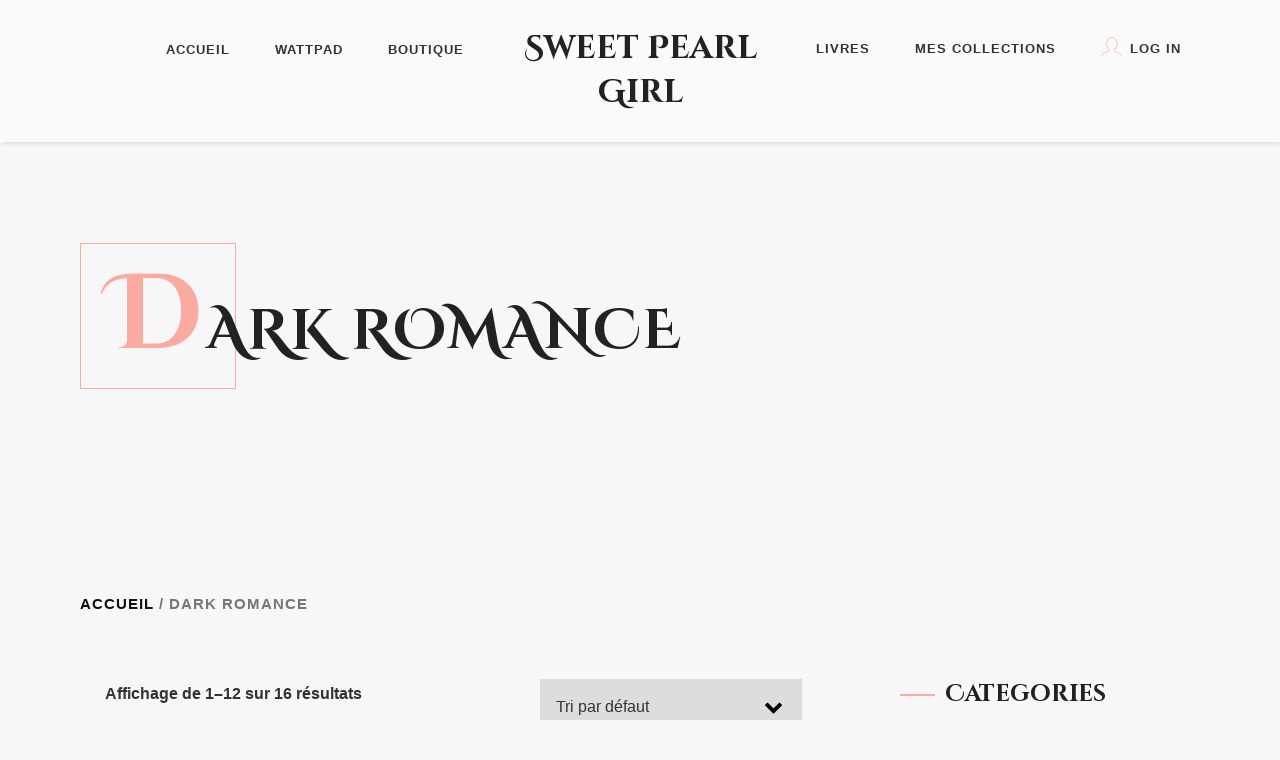

--- FILE ---
content_type: text/html; charset=UTF-8
request_url: https://sweetpearlgirl.com/categorie-produit/dark-romance/
body_size: 17969
content:
<!DOCTYPE html>
<html class="no-js" lang="fr-FR">
<head>
	<meta name="viewport" content="width=device-width, initial-scale=1.0">
	<meta charset="UTF-8" />

	
	<meta name='robots' content='index, follow, max-image-preview:large, max-snippet:-1, max-video-preview:-1' />

	<!-- This site is optimized with the Yoast SEO plugin v17.8 - https://yoast.com/wordpress/plugins/seo/ -->
	<title>Archives des Dark Romance - Sweet Pearl Girl</title>
	<link rel="canonical" href="https://sweetpearlgirl.com/categorie-produit/dark-romance/" />
	<link rel="next" href="https://sweetpearlgirl.com/categorie-produit/dark-romance/page/2/" />
	<meta property="og:locale" content="fr_FR" />
	<meta property="og:type" content="article" />
	<meta property="og:title" content="Archives des Dark Romance - Sweet Pearl Girl" />
	<meta property="og:url" content="https://sweetpearlgirl.com/categorie-produit/dark-romance/" />
	<meta property="og:site_name" content="Sweet Pearl Girl" />
	<meta name="twitter:card" content="summary_large_image" />
	<script type="application/ld+json" class="yoast-schema-graph">{"@context":"https://schema.org","@graph":[{"@type":"WebSite","@id":"https://sweetpearlgirl.com/#website","url":"https://sweetpearlgirl.com/","name":"Sweet Pearl Girl","description":"","potentialAction":[{"@type":"SearchAction","target":{"@type":"EntryPoint","urlTemplate":"https://sweetpearlgirl.com/?s={search_term_string}"},"query-input":"required name=search_term_string"}],"inLanguage":"fr-FR"},{"@type":"CollectionPage","@id":"https://sweetpearlgirl.com/categorie-produit/dark-romance/#webpage","url":"https://sweetpearlgirl.com/categorie-produit/dark-romance/","name":"Archives des Dark Romance - Sweet Pearl Girl","isPartOf":{"@id":"https://sweetpearlgirl.com/#website"},"breadcrumb":{"@id":"https://sweetpearlgirl.com/categorie-produit/dark-romance/#breadcrumb"},"inLanguage":"fr-FR","potentialAction":[{"@type":"ReadAction","target":["https://sweetpearlgirl.com/categorie-produit/dark-romance/"]}]},{"@type":"BreadcrumbList","@id":"https://sweetpearlgirl.com/categorie-produit/dark-romance/#breadcrumb","itemListElement":[{"@type":"ListItem","position":1,"name":"Accueil","item":"https://sweetpearlgirl.com/"},{"@type":"ListItem","position":2,"name":"Dark Romance"}]}]}</script>
	<!-- / Yoast SEO plugin. -->


<link rel='dns-prefetch' href='//fonts.googleapis.com' />
<link rel="alternate" type="application/rss+xml" title="Sweet Pearl Girl &raquo; Flux" href="https://sweetpearlgirl.com/feed/" />
<link rel="alternate" type="application/rss+xml" title="Sweet Pearl Girl &raquo; Flux des commentaires" href="https://sweetpearlgirl.com/comments/feed/" />
<link rel="alternate" type="application/rss+xml" title="Flux pour Sweet Pearl Girl &raquo; Dark Romance Catégorie" href="https://sweetpearlgirl.com/categorie-produit/dark-romance/feed/" />
<script type="text/javascript">
/* <![CDATA[ */
window._wpemojiSettings = {"baseUrl":"https:\/\/s.w.org\/images\/core\/emoji\/15.0.3\/72x72\/","ext":".png","svgUrl":"https:\/\/s.w.org\/images\/core\/emoji\/15.0.3\/svg\/","svgExt":".svg","source":{"concatemoji":"https:\/\/sweetpearlgirl.com\/wp-includes\/js\/wp-emoji-release.min.js?ver=6.5.7"}};
/*! This file is auto-generated */
!function(i,n){var o,s,e;function c(e){try{var t={supportTests:e,timestamp:(new Date).valueOf()};sessionStorage.setItem(o,JSON.stringify(t))}catch(e){}}function p(e,t,n){e.clearRect(0,0,e.canvas.width,e.canvas.height),e.fillText(t,0,0);var t=new Uint32Array(e.getImageData(0,0,e.canvas.width,e.canvas.height).data),r=(e.clearRect(0,0,e.canvas.width,e.canvas.height),e.fillText(n,0,0),new Uint32Array(e.getImageData(0,0,e.canvas.width,e.canvas.height).data));return t.every(function(e,t){return e===r[t]})}function u(e,t,n){switch(t){case"flag":return n(e,"\ud83c\udff3\ufe0f\u200d\u26a7\ufe0f","\ud83c\udff3\ufe0f\u200b\u26a7\ufe0f")?!1:!n(e,"\ud83c\uddfa\ud83c\uddf3","\ud83c\uddfa\u200b\ud83c\uddf3")&&!n(e,"\ud83c\udff4\udb40\udc67\udb40\udc62\udb40\udc65\udb40\udc6e\udb40\udc67\udb40\udc7f","\ud83c\udff4\u200b\udb40\udc67\u200b\udb40\udc62\u200b\udb40\udc65\u200b\udb40\udc6e\u200b\udb40\udc67\u200b\udb40\udc7f");case"emoji":return!n(e,"\ud83d\udc26\u200d\u2b1b","\ud83d\udc26\u200b\u2b1b")}return!1}function f(e,t,n){var r="undefined"!=typeof WorkerGlobalScope&&self instanceof WorkerGlobalScope?new OffscreenCanvas(300,150):i.createElement("canvas"),a=r.getContext("2d",{willReadFrequently:!0}),o=(a.textBaseline="top",a.font="600 32px Arial",{});return e.forEach(function(e){o[e]=t(a,e,n)}),o}function t(e){var t=i.createElement("script");t.src=e,t.defer=!0,i.head.appendChild(t)}"undefined"!=typeof Promise&&(o="wpEmojiSettingsSupports",s=["flag","emoji"],n.supports={everything:!0,everythingExceptFlag:!0},e=new Promise(function(e){i.addEventListener("DOMContentLoaded",e,{once:!0})}),new Promise(function(t){var n=function(){try{var e=JSON.parse(sessionStorage.getItem(o));if("object"==typeof e&&"number"==typeof e.timestamp&&(new Date).valueOf()<e.timestamp+604800&&"object"==typeof e.supportTests)return e.supportTests}catch(e){}return null}();if(!n){if("undefined"!=typeof Worker&&"undefined"!=typeof OffscreenCanvas&&"undefined"!=typeof URL&&URL.createObjectURL&&"undefined"!=typeof Blob)try{var e="postMessage("+f.toString()+"("+[JSON.stringify(s),u.toString(),p.toString()].join(",")+"));",r=new Blob([e],{type:"text/javascript"}),a=new Worker(URL.createObjectURL(r),{name:"wpTestEmojiSupports"});return void(a.onmessage=function(e){c(n=e.data),a.terminate(),t(n)})}catch(e){}c(n=f(s,u,p))}t(n)}).then(function(e){for(var t in e)n.supports[t]=e[t],n.supports.everything=n.supports.everything&&n.supports[t],"flag"!==t&&(n.supports.everythingExceptFlag=n.supports.everythingExceptFlag&&n.supports[t]);n.supports.everythingExceptFlag=n.supports.everythingExceptFlag&&!n.supports.flag,n.DOMReady=!1,n.readyCallback=function(){n.DOMReady=!0}}).then(function(){return e}).then(function(){var e;n.supports.everything||(n.readyCallback(),(e=n.source||{}).concatemoji?t(e.concatemoji):e.wpemoji&&e.twemoji&&(t(e.twemoji),t(e.wpemoji)))}))}((window,document),window._wpemojiSettings);
/* ]]> */
</script>
<style id='wp-emoji-styles-inline-css' type='text/css'>

	img.wp-smiley, img.emoji {
		display: inline !important;
		border: none !important;
		box-shadow: none !important;
		height: 1em !important;
		width: 1em !important;
		margin: 0 0.07em !important;
		vertical-align: -0.1em !important;
		background: none !important;
		padding: 0 !important;
	}
</style>
<link rel='stylesheet' id='wp-block-library-css' href='https://sweetpearlgirl.com/wp-includes/css/dist/block-library/style.min.css?ver=6.5.7' type='text/css' media='all' />
<link rel='stylesheet' id='wc-blocks-vendors-style-css' href='https://sweetpearlgirl.com/wp-content/plugins/woocommerce/packages/woocommerce-blocks/build/wc-blocks-vendors-style.css?ver=6.3.3' type='text/css' media='all' />
<link rel='stylesheet' id='wc-blocks-style-css' href='https://sweetpearlgirl.com/wp-content/plugins/woocommerce/packages/woocommerce-blocks/build/wc-blocks-style.css?ver=6.3.3' type='text/css' media='all' />
<style id='classic-theme-styles-inline-css' type='text/css'>
/*! This file is auto-generated */
.wp-block-button__link{color:#fff;background-color:#32373c;border-radius:9999px;box-shadow:none;text-decoration:none;padding:calc(.667em + 2px) calc(1.333em + 2px);font-size:1.125em}.wp-block-file__button{background:#32373c;color:#fff;text-decoration:none}
</style>
<style id='global-styles-inline-css' type='text/css'>
body{--wp--preset--color--black: #000000;--wp--preset--color--cyan-bluish-gray: #abb8c3;--wp--preset--color--white: #ffffff;--wp--preset--color--pale-pink: #f78da7;--wp--preset--color--vivid-red: #cf2e2e;--wp--preset--color--luminous-vivid-orange: #ff6900;--wp--preset--color--luminous-vivid-amber: #fcb900;--wp--preset--color--light-green-cyan: #7bdcb5;--wp--preset--color--vivid-green-cyan: #00d084;--wp--preset--color--pale-cyan-blue: #8ed1fc;--wp--preset--color--vivid-cyan-blue: #0693e3;--wp--preset--color--vivid-purple: #9b51e0;--wp--preset--gradient--vivid-cyan-blue-to-vivid-purple: linear-gradient(135deg,rgba(6,147,227,1) 0%,rgb(155,81,224) 100%);--wp--preset--gradient--light-green-cyan-to-vivid-green-cyan: linear-gradient(135deg,rgb(122,220,180) 0%,rgb(0,208,130) 100%);--wp--preset--gradient--luminous-vivid-amber-to-luminous-vivid-orange: linear-gradient(135deg,rgba(252,185,0,1) 0%,rgba(255,105,0,1) 100%);--wp--preset--gradient--luminous-vivid-orange-to-vivid-red: linear-gradient(135deg,rgba(255,105,0,1) 0%,rgb(207,46,46) 100%);--wp--preset--gradient--very-light-gray-to-cyan-bluish-gray: linear-gradient(135deg,rgb(238,238,238) 0%,rgb(169,184,195) 100%);--wp--preset--gradient--cool-to-warm-spectrum: linear-gradient(135deg,rgb(74,234,220) 0%,rgb(151,120,209) 20%,rgb(207,42,186) 40%,rgb(238,44,130) 60%,rgb(251,105,98) 80%,rgb(254,248,76) 100%);--wp--preset--gradient--blush-light-purple: linear-gradient(135deg,rgb(255,206,236) 0%,rgb(152,150,240) 100%);--wp--preset--gradient--blush-bordeaux: linear-gradient(135deg,rgb(254,205,165) 0%,rgb(254,45,45) 50%,rgb(107,0,62) 100%);--wp--preset--gradient--luminous-dusk: linear-gradient(135deg,rgb(255,203,112) 0%,rgb(199,81,192) 50%,rgb(65,88,208) 100%);--wp--preset--gradient--pale-ocean: linear-gradient(135deg,rgb(255,245,203) 0%,rgb(182,227,212) 50%,rgb(51,167,181) 100%);--wp--preset--gradient--electric-grass: linear-gradient(135deg,rgb(202,248,128) 0%,rgb(113,206,126) 100%);--wp--preset--gradient--midnight: linear-gradient(135deg,rgb(2,3,129) 0%,rgb(40,116,252) 100%);--wp--preset--font-size--small: 13px;--wp--preset--font-size--medium: 20px;--wp--preset--font-size--large: 36px;--wp--preset--font-size--x-large: 42px;--wp--preset--spacing--20: 0.44rem;--wp--preset--spacing--30: 0.67rem;--wp--preset--spacing--40: 1rem;--wp--preset--spacing--50: 1.5rem;--wp--preset--spacing--60: 2.25rem;--wp--preset--spacing--70: 3.38rem;--wp--preset--spacing--80: 5.06rem;--wp--preset--shadow--natural: 6px 6px 9px rgba(0, 0, 0, 0.2);--wp--preset--shadow--deep: 12px 12px 50px rgba(0, 0, 0, 0.4);--wp--preset--shadow--sharp: 6px 6px 0px rgba(0, 0, 0, 0.2);--wp--preset--shadow--outlined: 6px 6px 0px -3px rgba(255, 255, 255, 1), 6px 6px rgba(0, 0, 0, 1);--wp--preset--shadow--crisp: 6px 6px 0px rgba(0, 0, 0, 1);}:where(.is-layout-flex){gap: 0.5em;}:where(.is-layout-grid){gap: 0.5em;}body .is-layout-flex{display: flex;}body .is-layout-flex{flex-wrap: wrap;align-items: center;}body .is-layout-flex > *{margin: 0;}body .is-layout-grid{display: grid;}body .is-layout-grid > *{margin: 0;}:where(.wp-block-columns.is-layout-flex){gap: 2em;}:where(.wp-block-columns.is-layout-grid){gap: 2em;}:where(.wp-block-post-template.is-layout-flex){gap: 1.25em;}:where(.wp-block-post-template.is-layout-grid){gap: 1.25em;}.has-black-color{color: var(--wp--preset--color--black) !important;}.has-cyan-bluish-gray-color{color: var(--wp--preset--color--cyan-bluish-gray) !important;}.has-white-color{color: var(--wp--preset--color--white) !important;}.has-pale-pink-color{color: var(--wp--preset--color--pale-pink) !important;}.has-vivid-red-color{color: var(--wp--preset--color--vivid-red) !important;}.has-luminous-vivid-orange-color{color: var(--wp--preset--color--luminous-vivid-orange) !important;}.has-luminous-vivid-amber-color{color: var(--wp--preset--color--luminous-vivid-amber) !important;}.has-light-green-cyan-color{color: var(--wp--preset--color--light-green-cyan) !important;}.has-vivid-green-cyan-color{color: var(--wp--preset--color--vivid-green-cyan) !important;}.has-pale-cyan-blue-color{color: var(--wp--preset--color--pale-cyan-blue) !important;}.has-vivid-cyan-blue-color{color: var(--wp--preset--color--vivid-cyan-blue) !important;}.has-vivid-purple-color{color: var(--wp--preset--color--vivid-purple) !important;}.has-black-background-color{background-color: var(--wp--preset--color--black) !important;}.has-cyan-bluish-gray-background-color{background-color: var(--wp--preset--color--cyan-bluish-gray) !important;}.has-white-background-color{background-color: var(--wp--preset--color--white) !important;}.has-pale-pink-background-color{background-color: var(--wp--preset--color--pale-pink) !important;}.has-vivid-red-background-color{background-color: var(--wp--preset--color--vivid-red) !important;}.has-luminous-vivid-orange-background-color{background-color: var(--wp--preset--color--luminous-vivid-orange) !important;}.has-luminous-vivid-amber-background-color{background-color: var(--wp--preset--color--luminous-vivid-amber) !important;}.has-light-green-cyan-background-color{background-color: var(--wp--preset--color--light-green-cyan) !important;}.has-vivid-green-cyan-background-color{background-color: var(--wp--preset--color--vivid-green-cyan) !important;}.has-pale-cyan-blue-background-color{background-color: var(--wp--preset--color--pale-cyan-blue) !important;}.has-vivid-cyan-blue-background-color{background-color: var(--wp--preset--color--vivid-cyan-blue) !important;}.has-vivid-purple-background-color{background-color: var(--wp--preset--color--vivid-purple) !important;}.has-black-border-color{border-color: var(--wp--preset--color--black) !important;}.has-cyan-bluish-gray-border-color{border-color: var(--wp--preset--color--cyan-bluish-gray) !important;}.has-white-border-color{border-color: var(--wp--preset--color--white) !important;}.has-pale-pink-border-color{border-color: var(--wp--preset--color--pale-pink) !important;}.has-vivid-red-border-color{border-color: var(--wp--preset--color--vivid-red) !important;}.has-luminous-vivid-orange-border-color{border-color: var(--wp--preset--color--luminous-vivid-orange) !important;}.has-luminous-vivid-amber-border-color{border-color: var(--wp--preset--color--luminous-vivid-amber) !important;}.has-light-green-cyan-border-color{border-color: var(--wp--preset--color--light-green-cyan) !important;}.has-vivid-green-cyan-border-color{border-color: var(--wp--preset--color--vivid-green-cyan) !important;}.has-pale-cyan-blue-border-color{border-color: var(--wp--preset--color--pale-cyan-blue) !important;}.has-vivid-cyan-blue-border-color{border-color: var(--wp--preset--color--vivid-cyan-blue) !important;}.has-vivid-purple-border-color{border-color: var(--wp--preset--color--vivid-purple) !important;}.has-vivid-cyan-blue-to-vivid-purple-gradient-background{background: var(--wp--preset--gradient--vivid-cyan-blue-to-vivid-purple) !important;}.has-light-green-cyan-to-vivid-green-cyan-gradient-background{background: var(--wp--preset--gradient--light-green-cyan-to-vivid-green-cyan) !important;}.has-luminous-vivid-amber-to-luminous-vivid-orange-gradient-background{background: var(--wp--preset--gradient--luminous-vivid-amber-to-luminous-vivid-orange) !important;}.has-luminous-vivid-orange-to-vivid-red-gradient-background{background: var(--wp--preset--gradient--luminous-vivid-orange-to-vivid-red) !important;}.has-very-light-gray-to-cyan-bluish-gray-gradient-background{background: var(--wp--preset--gradient--very-light-gray-to-cyan-bluish-gray) !important;}.has-cool-to-warm-spectrum-gradient-background{background: var(--wp--preset--gradient--cool-to-warm-spectrum) !important;}.has-blush-light-purple-gradient-background{background: var(--wp--preset--gradient--blush-light-purple) !important;}.has-blush-bordeaux-gradient-background{background: var(--wp--preset--gradient--blush-bordeaux) !important;}.has-luminous-dusk-gradient-background{background: var(--wp--preset--gradient--luminous-dusk) !important;}.has-pale-ocean-gradient-background{background: var(--wp--preset--gradient--pale-ocean) !important;}.has-electric-grass-gradient-background{background: var(--wp--preset--gradient--electric-grass) !important;}.has-midnight-gradient-background{background: var(--wp--preset--gradient--midnight) !important;}.has-small-font-size{font-size: var(--wp--preset--font-size--small) !important;}.has-medium-font-size{font-size: var(--wp--preset--font-size--medium) !important;}.has-large-font-size{font-size: var(--wp--preset--font-size--large) !important;}.has-x-large-font-size{font-size: var(--wp--preset--font-size--x-large) !important;}
.wp-block-navigation a:where(:not(.wp-element-button)){color: inherit;}
:where(.wp-block-post-template.is-layout-flex){gap: 1.25em;}:where(.wp-block-post-template.is-layout-grid){gap: 1.25em;}
:where(.wp-block-columns.is-layout-flex){gap: 2em;}:where(.wp-block-columns.is-layout-grid){gap: 2em;}
.wp-block-pullquote{font-size: 1.5em;line-height: 1.6;}
</style>
<link rel='stylesheet' id='contact-form-7-css' href='https://sweetpearlgirl.com/wp-content/plugins/contact-form-7/includes/css/styles.css?ver=5.3.2' type='text/css' media='all' />
<link rel='stylesheet' id='ssd-mailchimp-css-css' href='https://sweetpearlgirl.com/wp-content/plugins/subsolar-mailchimp-widget/assets/css/main.css?ver=6.5.7' type='text/css' media='all' />
<link rel='stylesheet' id='woocommerce-layout-css' href='https://sweetpearlgirl.com/wp-content/plugins/woocommerce/assets/css/woocommerce-layout.css?ver=6.0.1' type='text/css' media='all' />
<link rel='stylesheet' id='woocommerce-smallscreen-css' href='https://sweetpearlgirl.com/wp-content/plugins/woocommerce/assets/css/woocommerce-smallscreen.css?ver=6.0.1' type='text/css' media='only screen and (max-width: 768px)' />
<link rel='stylesheet' id='woocommerce-general-css' href='https://sweetpearlgirl.com/wp-content/plugins/woocommerce/assets/css/woocommerce.css?ver=6.0.1' type='text/css' media='all' />
<style id='woocommerce-inline-inline-css' type='text/css'>
.woocommerce form .form-row .required { visibility: visible; }
</style>
<link rel='stylesheet' id='odrin_fonts-css' href='https://fonts.googleapis.com/css?family=Cinzel+Decorative:regular,700,900%7CGentium+Book+Basic:regular,italic,700,700italic&#038;subset=cyrillic,cyrillic-ext' type='text/css' media='all' />
<link rel='stylesheet' id='acf-fonticonpicker-icons-css' href='https://sweetpearlgirl.com/wp-content/themes/odrin/inc/includes/acf-fonticonpicker/icons/acf-fonticonpicker-icons.css?ver=6.5.7' type='text/css' media='all' />
<link rel='stylesheet' id='fw-ext-builder-frontend-grid-css' href='https://sweetpearlgirl.com/wp-content/plugins/unyson/framework/extensions/builder/static/css/frontend-grid.css?ver=1.2.12' type='text/css' media='all' />
<link rel='stylesheet' id='fw-ext-forms-default-styles-css' href='https://sweetpearlgirl.com/wp-content/plugins/unyson/framework/extensions/forms/static/css/frontend.css?ver=2.7.24' type='text/css' media='all' />
<link rel='stylesheet' id='wp_mailjet_subscribe_widget-widget-front-styles-css' href='https://sweetpearlgirl.com/wp-content/plugins/mailjet-for-wordpress/src/widget/css/front-widget.css?ver=5.2.12' type='text/css' media='all' />
<link rel='stylesheet' id='fontawesome-css' href='https://sweetpearlgirl.com/wp-content/themes/odrin/assets/css/font-awesome.min.css?ver=1.0' type='text/css' media='all' />
<link rel='stylesheet' id='owl-carousel-css' href='https://sweetpearlgirl.com/wp-content/themes/odrin/assets/css/owl.carousel.min.css?ver=1.0' type='text/css' media='all' />
<link rel='stylesheet' id='et-line-css' href='https://sweetpearlgirl.com/wp-content/themes/odrin/assets/css/et-line.css?ver=1.0' type='text/css' media='all' />
<link rel='stylesheet' id='animatecss-css' href='https://sweetpearlgirl.com/wp-content/themes/odrin/assets/css/animate.custom.css?ver=1.0' type='text/css' media='all' />
<link rel='stylesheet' id='simplelightbox-css' href='https://sweetpearlgirl.com/wp-content/themes/odrin/assets/css/simpleLightbox.min.css?ver=1.0' type='text/css' media='all' />
<link rel='stylesheet' id='perfect-scrollbar-css' href='https://sweetpearlgirl.com/wp-content/themes/odrin/assets/css/perfect-scrollbar.custom.css?ver=1.0' type='text/css' media='all' />
<link rel='stylesheet' id='bookblock-css' href='https://sweetpearlgirl.com/wp-content/themes/odrin/assets/css/bookblock.css?ver=1.0' type='text/css' media='all' />
<link rel='stylesheet' id='odrin_master-css-css' href='https://sweetpearlgirl.com/wp-content/themes/odrin/assets/css/master.css?ver=1.0' type='text/css' media='all' />
<link rel='stylesheet' id='odrin_custom-css-css' href='https://sweetpearlgirl.com/wp-content/themes/odrin/assets/css/custom.css?ver=1.0' type='text/css' media='all' />
<style id='odrin_custom-css-inline-css' type='text/css'>


	/* Typography */
	body {
		font-family: ;
	}

	h1,
	h2,
	h3,
	h4,
	h5,
	h6,
	.fw-table .heading-row,
	.fw-package .fw-heading-row,
	.special-first-letter > p:first-of-type:first-letter,
	.special-heading-letter:first-letter,
	.woocommerce .price del, .woocommerce .price > span,
	.font-heading {
		font-family: Cinzel Decorative;
font-style: normal;
;
	}

	.font-subheading,
	.element-title,
	.BoxedTitle h2,
	.special-link,
	.btn, .woocommerce #respond input#submit, .woocommerce a.button, .woocommerce button.button, .woocommerce input.button, .btn:focus, .woocommerce #respond input#submit:focus, .woocommerce a.button:focus, .woocommerce button.button:focus, .woocommerce input.button:focus, button[type='submit'], button[type='submit']:focus, input[type='submit'], input[type='submit']:focus,
	label {
		font-family: Gentium Book Basic;
font-style: normal;
;
	}


	/* Main Color */
	
	a, a:focus {
		color: #faab9f;
	}

	a.link-border {
		border-bottom: 2px solid #faab9f;
	}

	::-moz-selection {
		background: #faab9f;
	}

	::selection {
		background: #faab9f;
	}

	blockquote footer cite:before {
		background-color: #faab9f;
	}

	.SearchForm .search-form-wrapper .btn-search:hover {
		border-left: 1px solid #faab9f;
	}

	.field-text:hover label, .field-textarea:hover label {
		color: #faab9f;
	}

	.main-navigation-menu a i[class^="icon-"] {
		color: #faab9f;
	}

	.main-navigation-menu a:hover {
		color: #faab9f;
	}

	.main-navigation-menu a:hover i {
		color: #faab9f;
	}

	.main-navigation-menu .current-menu-item > a {
		color: #faab9f;
	}

	.main-navigation-menu .current-menu-item > a i {
		color: #faab9f;
	}

	.slicknav_nav a i[class^="icon-"] {
		color: #faab9f;
	}

	.slicknav_nav a:hover {
		background: #faab9f;
	}

	.EventsFilter .events-filter-dropdown .dropdown-menu li a:hover {
		background-color: #faab9f;
	}

	.FeaturedEvent .featured-event-meta-wrapper .featured-event-label {
		border-bottom: 2px solid #faab9f;
	}

	.Excerpt .ExcerptContentWrapper .excerpt-date span {
		border-bottom: 3px dotted #faab9f;
	}

	.PostNav {
		border-bottom: 1px dotted #faab9f;
	}

	.page-links a {
		border-bottom: 1px solid #faab9f;
	}

	.SingleEventHeader .single-event-location i {
		color: #faab9f;
	}

	.SingleEventMetaHeader .information-wrapper .information-item:before {
		background-color: #faab9f;
	}

	.SimplifiedPosts .simplified-post-meta .simplified-post-date span {
		border-bottom: 3px dotted #faab9f;
	}

	.SinglePostFooter .single-post-footer-share a {
		color: #faab9f;
	}

	.commentslist-container .comment-reply-title small {
		border-bottom: 1px solid #faab9f;
	}

	.fw-accordion .fw-accordion-title:before {
		color: #faab9f;
	}

	.fw-accordion .fw-accordion-title.ui-state-active {
		background-color: #faab9f;
	}

	.btn > i, .woocommerce #respond input#submit > i, .woocommerce a.button > i, .woocommerce button.button > i, .woocommerce input.button > i, .woocommerce #respond input#submit.alt > i, .woocommerce a.button.alt > i, .woocommerce button.button.alt > i, .woocommerce input.button.alt > i, button[type='submit'] > i, input[type='submit'] > i {
		color: #faab9f;
	}

	.btn:hover, .woocommerce #respond input#submit:hover, .woocommerce a.button:hover, .woocommerce button.button:hover, .woocommerce input.button:hover, .btn:active, .woocommerce #respond input#submit:active, .woocommerce a.button:active, .woocommerce button.button:active, .woocommerce input.button:active, .btn:active:focus, .woocommerce #respond input#submit:active:focus, .woocommerce a.button:active:focus, .woocommerce button.button:active:focus, .woocommerce input.button:active:focus, .btn-normal:hover, .btn-normal:active, .btn-normal:active:focus, button[type='submit']:hover, button[type='submit']:active, button[type='submit']:active:focus, input[type='submit']:hover, input[type='submit']:active, input[type='submit']:active:focus {
		background: #faab9f;
		border: 1px solid #faab9f;
	}

	.btn.btn-color, .woocommerce #respond input.btn-color#submit, .woocommerce a.btn-color.button, .woocommerce button.btn-color.button, .woocommerce input.btn-color.button, .btn.btn-color:focus, .woocommerce #respond input.btn-color#submit:focus, .woocommerce a.btn-color.button:focus, .woocommerce button.btn-color.button:focus, .woocommerce input.btn-color.button:focus, button[type='submit'].btn.btn-color, .woocommerce button[type='submit'].btn-color.button, button[type='submit'].btn.btn-color:focus, .woocommerce button[type='submit'].btn-color.button:focus, input[type='submit'].btn.btn-color, .woocommerce #respond input[type='submit'].btn-color#submit, .woocommerce input[type='submit'].btn-color.button, input[type='submit'].btn.btn-color:focus, .woocommerce #respond input[type='submit'].btn-color#submit:focus, .woocommerce input[type='submit'].btn-color.button:focus {
		background: #faab9f;
		border: 1px solid #faab9f;
	}

	.btn.btn-color:hover, .woocommerce #respond input.btn-color#submit:hover, .woocommerce a.btn-color.button:hover, .woocommerce button.btn-color.button:hover, .woocommerce input.btn-color.button:hover, .btn.btn-color:active, .woocommerce #respond input.btn-color#submit:active, .woocommerce a.btn-color.button:active, .woocommerce button.btn-color.button:active, .woocommerce input.btn-color.button:active, .btn.btn-color:active:focus, .woocommerce #respond input.btn-color#submit:active:focus, .woocommerce a.btn-color.button:active:focus, .woocommerce button.btn-color.button:active:focus, .woocommerce input.btn-color.button:active:focus, button[type='submit'].btn.btn-color:hover, .woocommerce button[type='submit'].btn-color.button:hover, button[type='submit'].btn.btn-color:active, .woocommerce button[type='submit'].btn-color.button:active, button[type='submit'].btn.btn-color:active:focus, .woocommerce button[type='submit'].btn-color.button:active:focus, input[type='submit'].btn.btn-color:hover, .woocommerce #respond input[type='submit'].btn-color#submit:hover, .woocommerce input[type='submit'].btn-color.button:hover, input[type='submit'].btn.btn-color:active, .woocommerce #respond input[type='submit'].btn-color#submit:active, .woocommerce input[type='submit'].btn-color.button:active, input[type='submit'].btn.btn-color:active:focus, .woocommerce #respond input[type='submit'].btn-color#submit:active:focus, .woocommerce input[type='submit'].btn-color.button:active:focus {
		border: 1px solid #faab9f;
	}

	.btn.btn-icon, .woocommerce #respond input.btn-icon#submit, .woocommerce a.btn-icon.button, .woocommerce button.btn-icon.button, .woocommerce input.btn-icon.button, .btn.btn-icon:focus, .woocommerce #respond input.btn-icon#submit:focus, .woocommerce a.btn-icon.button:focus, .woocommerce button.btn-icon.button:focus, .woocommerce input.btn-icon.button:focus {
		background: #faab9f;
		border: 1px solid #faab9f;
	}

	.btn.btn-icon:hover, .woocommerce #respond input.btn-icon#submit:hover, .woocommerce a.btn-icon.button:hover, .woocommerce button.btn-icon.button:hover, .woocommerce input.btn-icon.button:hover, .btn.btn-icon:active, .woocommerce #respond input.btn-icon#submit:active, .woocommerce a.btn-icon.button:active, .woocommerce button.btn-icon.button:active, .woocommerce input.btn-icon.button:active, .btn.btn-icon:active:focus, .woocommerce #respond input.btn-icon#submit:active:focus, .woocommerce a.btn-icon.button:active:focus, .woocommerce button.btn-icon.button:active:focus, .woocommerce input.btn-icon.button:active:focus {
		background: #faab9f;
		border: 1px solid #faab9f;
	}

	.btn.btn-border, .woocommerce #respond input.btn-border#submit, .woocommerce a.btn-border.button, .woocommerce button.btn-border.button, .woocommerce input.btn-border.button, .btn.btn-border:focus, .woocommerce #respond input.btn-border#submit:focus, .woocommerce a.btn-border.button:focus, .woocommerce button.btn-border.button:focus, .woocommerce input.btn-border.button:focus {
		border: 1px solid #faab9f;
	}

	.btn.btn-border:hover, .woocommerce #respond input.btn-border#submit:hover, .woocommerce a.btn-border.button:hover, .woocommerce button.btn-border.button:hover, .woocommerce input.btn-border.button:hover, .btn.btn-border:active, .woocommerce #respond input.btn-border#submit:active, .woocommerce a.btn-border.button:active, .woocommerce button.btn-border.button:active, .woocommerce input.btn-border.button:active, .btn.btn-border:active:focus, .woocommerce #respond input.btn-border#submit:active:focus, .woocommerce a.btn-border.button:active:focus, .woocommerce button.btn-border.button:active:focus, .woocommerce input.btn-border.button:active:focus {
		background: #faab9f;
		border: 1px solid #faab9f;
	}

	.btn.btn-light:hover, .woocommerce #respond input.btn-light#submit:hover, .woocommerce a.btn-light.button:hover, .woocommerce button.btn-light.button:hover, .woocommerce input.btn-light.button:hover, .btn.btn-light:active, .woocommerce #respond input.btn-light#submit:active, .woocommerce a.btn-light.button:active, .woocommerce button.btn-light.button:active, .woocommerce input.btn-light.button:active, .btn.btn-light:active:focus, .woocommerce #respond input.btn-light#submit:active:focus, .woocommerce a.btn-light.button:active:focus, .woocommerce button.btn-light.button:active:focus, .woocommerce input.btn-light.button:active:focus {
		background: #faab9f;
		border: 1px solid #faab9f;
	}

	.ShortcodeBlog .blog-show-more {
		border-bottom: 1px dotted #faab9f;
	}

	.BoxIcon .box-icon-header-wrapper i {
		color: #faab9f;
	}

	.c-element-show-more {
		border-bottom: 1px dotted #faab9f;
	}

	.fw-tabs-container .fw-tabs ul li.ui-state-active .tabs-icon {
		color: #faab9f;
	}

	.Testimonial .testimonial-meta a.testimonial-company {
		color: #faab9f;
	}

	.menu-toc li a {
		border-left: 2px solid #faab9f;
	}

	.menu-toc li a:hover {
		border-left: 10px solid #faab9f;
	}

	.menu-toc .menu-toc-current a {
		border-left: 10px solid #faab9f;
	}

	.menu-panel div a {
		color: #faab9f;
	}

	.bb-custom-wrapper nav span,
	.menu-button,
	.bb-nav-close {
		color: #faab9f;
	}

	.menu-button .close-icon-color {
		color: #faab9f;
	}

	.menu-button .close-icon-color:before, .menu-button .close-icon-color:after {
		background-color: #faab9f;
	}

	.highlight {
		background-color: #faab9f;
	}

	.section-light .widget a {
		border-bottom: 2px dotted #faab9f;
	}

	.overlay-color {
		background-color: #faab9f;
	}

	.close-icon-color {
		color: #faab9f;
	}

	.close-icon-color:before, .close-icon-color:after {
		background-color: #faab9f;
	}

	.SpecialHeading .special-heading-letter:first-letter {
		color: #faab9f;
		border: 1px solid #faab9f;
	}

	.SpecialHeading .special-title-small.special-heading-letter:first-letter {
		color: #faab9f;
		border: 1px solid #faab9f;
	}

	.special-subtitle {
		border-bottom: 3px dotted #faab9f;
	}

	.special-subtitle-type-2:before {
		background-color: #faab9f;
	}

	.dash-left:before {
		background-color: #faab9f;
	}

	.BoxedTitle i {
		color: #faab9f;
	}

	.PageFlipBook .page-flip-book-ribbon {
		background-color: #faab9f;
	}

	.widget a {
		border-bottom: 2px dotted #faab9f;
	}

	.widget .menu .menu-item i[class^="icon-"], .widget .menu .menu-item-has-children i[class^="icon-"] {
		color: #faab9f;
	}

	#wp-calendar caption {
		background-color: #faab9f;
	}

	#wp-calendar #today {
		color: #faab9f;
	}

	.widget_tag_cloud .tagcloud a:hover, .widget_product_tag_cloud .tagcloud a:hover {
		background-color: #faab9f;
		border-color: #faab9f;
	}

	.widget.widget_odrin_about_me_widget .about-me-widget-footer a:hover {
		border: 1px solid #faab9f;
	}

	.widget_popular_posts .popular-posts-meta-extra {
		border-bottom: 2px dotted #faab9f;
	}

	a.tweet-time {
		color: #faab9f;
	}

	.woocommerce.widget_product_search input[type="submit"] {
		border: 2px solid #faab9f;
		background-color: #faab9f;
	}

	.woocommerce.widget_product_search input[type="submit"]:hover {
		border: 2px solid #faab9f;
	}

	.woocommerce.widget .star-rating span:before {
		color: #faab9f;
	}

	.woocommerce.widget .star-rating:before {
		color: #faab9f;
	}

	.woocommerce nav.woocommerce-pagination ul li a, .woocommerce nav.woocommerce-pagination ul li span {
		border-bottom: 2px dotted #faab9f;
	}

	.woocommerce nav.woocommerce-pagination ul li a:hover, .woocommerce nav.woocommerce-pagination ul li a:focus {
		border-bottom: 2px dotted #faab9f;
	}

	.woocommerce #reviews .star-rating {
		color: #faab9f;
	}

	.woocommerce #respond input#submit.alt:hover, .woocommerce a.button.alt:hover, .woocommerce button.button.alt:hover, .woocommerce input.button.alt:hover {
		background: #faab9f;
	}

	.woocommerce-account .woocommerce .woocommerce-MyAccount-navigation-link a {
		border-left: 0px solid #faab9f;
	}

	.woocommerce-account .woocommerce .woocommerce-MyAccount-navigation-link a:hover {
		border-left: 15px solid #faab9f;
	}

	.woocommerce-account .woocommerce .woocommerce-MyAccount-navigation-link.is-active a {
		border-left: 15px solid #faab9f;
	}


	/* Secondary Color */
	
	a:hover, a:active {
		color: #d38d45;
	}

	hr {
		border-color: #d38d45;
	}

	del {
		-webkit-text-decoration-color: #d38d45;
		-moz-text-decoration-color: #d38d45;
		text-decoration-color: #d38d45;
	}

	mark {
		border-bottom: 1px dashed #d38d45;
	}

	.EventsFilter .events-filter-dropdown .btn-dropdown a {
		border-bottom: 3px dotted #d38d45;
	}

	.FeaturedEvent .featured-event-meta-wrapper {
		background-color: #d38d45;
	}

	.Excerpt .ExcerptContentWrapper .ElementHeading .element-title:hover {
		color: #d38d45;
	}

	.Excerpt.sticky .ExcerptContentWrapper .excerpt-date {
		background-color: #d38d45;
	}

	.SinglePostHeader .single-post-meta-categories a:hover {
		color: #d38d45;
	}

	.SinglePostHeader .section-light .single-post-meta-categories a:hover {
		color: #d38d45;
	}

	.SingleEventHeader:before {
		background-color: #d38d45;
	}

	.SingleEventDate {
		background-color: #d38d45;
	}

	.SinglePostContent .single-post-content-inner ul:not(.shortcode-list-wrapper):not(.ui-tabs-nav) li:before {
		background-color: #d38d45;
	}

	.SinglePostFooter .single-post-footer-share {
		border-bottom: 4px dotted #d38d45;
	}

	.SinglePostFooter .single-post-footer-back a:hover {
		color: #d38d45;
	}

	.fw-accordion .fw-accordion-content {
		border-bottom: 2px solid #d38d45;
	}

	.BooksPanel .book-panel-price > span .woocommerce-Price-currencySymbol {
		color: #d38d45;
	}

	.ContentElement {
		box-shadow: 15px 15px 0px 0px #d38d45;
	}

	.ContentElement .c-element-date-wrapper .c-element-delimeter {
		color: #d38d45;
	}

	.ContentElement .c-element-date-wrapper .with-delimeter:before {
		background-color: #d38d45;
	}

	.special-text-block-color .special-text-block-content {
		background-color: #d38d45;
	}

	.NumberedList .list-item-number:before {
		background-color: #d38d45;
	}

	.UnorderedList .list-item-number:before {
		background-color: #d38d45;
	}

	.fw-tabs-container .fw-tabs ul li.ui-state-active a:after {
		background-color: #d38d45;
	}

	.UpcomingBookWrapper .upcoming-book-content .special-link {
		color: #d38d45;
	}

	.UpcomingBookWrapper .upcoming-book-release-date .countdown-item .countdown-text {
		color: #d38d45;
	}

	.bb-custom-wrapper nav span:hover,
	.menu-button:hover,
	.bb-nav-close:hover {
		color: #d38d45;
	}

	.bb-custom-wrapper nav span:hover:after,
	.menu-button:hover:after,
	.bb-nav-close:hover:after {
		color: #d38d45;
	}

	.bb-custom-wrapper nav span:hover i,
	.menu-button:hover i,
	.bb-nav-close:hover i {
		color: #d38d45;
	}

	.menu-button:hover .close-icon-color {
		color: #d38d45;
	}

	.menu-button:hover .close-icon-color:before, .menu-button:hover .close-icon-color:after {
		background-color: #d38d45;
	}

	.overlay-color-2 {
		background-color: #d38d45;
	}

	.close-icon-color:hover {
		color: #d38d45;
	}

	.close-icon-color:hover:before, .close-icon-color:hover:after {
		background-color: #d38d45;
	}

	.special-first-letter > p:first-of-type:first-letter {
		color: #d38d45;
	}

	.owl-carousel .owl-dot.active span, .owl-carousel .owl-dot:hover span {
		border-bottom: 3px solid #d38d45;
	}

	.PageFlipBook .page-flip-book-ribbon:after {
		border-color: #d38d45 transparent transparent transparent;
	}

	.blockquote-icon {
		background-color: #d38d45;
	}

	.blockquote-icon:after {
		border-color: transparent transparent #d38d45 transparent;
	}

	.widget a:hover {
		color: #d38d45;
	}

	.widget .sub-menu:before, .widget .sub-menu:after, .widget ul.children:before, .widget ul.children:after {
		background-color: #d38d45;
	}

	.widget_tag_cloud .tagcloud a, .widget_product_tag_cloud .tagcloud a {
		border: 1px solid #d38d45;
	}

	.woocommerce ul.product_list_widget li .woocommerce-Price-currencySymbol {
		color: #d38d45;
	}

	.woocommerce nav.woocommerce-pagination ul li a:hover, .woocommerce nav.woocommerce-pagination ul li a:focus {
		color: #d38d45;
	}

	.woocommerce .price > span .woocommerce-Price-currencySymbol {
		color: #d38d45;
	}

	.woocommerce .woocommerce-product-rating .star-rating {
		color: #d38d45;
	}

	.woocommerce span.onsale {
		background-color: #d38d45;
	}

	.woocommerce span.onsale:before {
		border-top: 10px solid #d38d45;
		border-left: 5px solid #d38d45;
	}

	.woocommerce span.onsale:after {
		border-bottom: 10px solid #d38d45;
		border-left: 5px solid #d38d45;
	}

	.SingleProductImage .single-product-price .woocommerce-Price-currencySymbol {
		color: #d38d45;
	}

	.woocommerce table.cart a.remove {
		color: #d38d45 !important;
	}

	.woocommerce table.cart a.remove:hover {
		background-color: #d38d45 !important;
	}

	.woocommerce-account .woocommerce .woocommerce-MyAccount-navigation-link.is-active a {
		color: #d38d45;
	}

	.woocommerce .woocommerce-notice {
		border-left: 10px solid #d38d45;
	}

	.woocommerce .woocommerce-message, .woocommerce .woocommerce-info {
		border-top-color: #d38d45;
	}

	.woocommerce .woocommerce-message:before, .woocommerce .woocommerce-info:before {
		color: #d38d45;
	}


	/* Navigation */

	.main-navigation-container, .main-navigation-menu .sub-menu, .slicknav_menu, .slicknav_nav .sub-menu {
		background-color: #fafafa;
	}

	.slicknav_nav .sub-menu {
		filter: contrast(90%);
		border: 1px solid #fafafa;
	}

	/* Footer */

	.footer .overlay-color {
		background-color: #ffffff;
	}

	/* Custom CSS */

	
</style>
<link rel='stylesheet' id='fw-shortcode-button-css' href='https://sweetpearlgirl.com/wp-content/themes/odrin/framework-customizations/extensions/shortcodes/shortcodes/button/static/css/styles.css?ver=6.5.7' type='text/css' media='all' />
<script type="text/javascript" src="https://sweetpearlgirl.com/wp-includes/js/jquery/jquery.min.js?ver=3.7.1" id="jquery-core-js"></script>
<script type="text/javascript" src="https://sweetpearlgirl.com/wp-includes/js/jquery/jquery-migrate.min.js?ver=3.4.1" id="jquery-migrate-js"></script>
<script type="text/javascript" id="ssd-mailchimp-js-js-extra">
/* <![CDATA[ */
var subsolar_widget = {"ajaxurl":"https:\/\/sweetpearlgirl.com\/wp-admin\/admin-ajax.php","subs_email_empty":"You have not entered an email address.","subs_email_error":"You have entered an invalid email address.","subs_email_add":"Adding your email address..."};
/* ]]> */
</script>
<script type="text/javascript" src="https://sweetpearlgirl.com/wp-content/plugins/subsolar-mailchimp-widget/assets/js/scripts.js?ver=6.5.7" id="ssd-mailchimp-js-js"></script>
<script type="text/javascript" id="wp_mailjet_subscribe_widget-front-script-js-extra">
/* <![CDATA[ */
var mjWidget = {"ajax_url":"https:\/\/sweetpearlgirl.com\/wp-admin\/admin-ajax.php"};
/* ]]> */
</script>
<script type="text/javascript" src="https://sweetpearlgirl.com/wp-content/plugins/mailjet-for-wordpress/src/widget/js/front-widget.js?ver=6.5.7" id="wp_mailjet_subscribe_widget-front-script-js"></script>
<script type="text/javascript" src="https://sweetpearlgirl.com/wp-content/themes/odrin/assets/js/modernizr.js?ver=1.0" id="modernizr-js"></script>
<link rel="https://api.w.org/" href="https://sweetpearlgirl.com/wp-json/" /><link rel="alternate" type="application/json" href="https://sweetpearlgirl.com/wp-json/wp/v2/product_cat/49" /><link rel="EditURI" type="application/rsd+xml" title="RSD" href="https://sweetpearlgirl.com/xmlrpc.php?rsd" />
<meta name="generator" content="WordPress 6.5.7" />
<meta name="generator" content="WooCommerce 6.0.1" />
<meta name="cdp-version" content="1.3.1" />	<noscript><style>.woocommerce-product-gallery{ opacity: 1 !important; }</style></noscript>
	<link rel="icon" href="https://sweetpearlgirl.com/wp-content/uploads/2017/08/cropped-favicon-50x50.jpg" sizes="32x32" />
<link rel="icon" href="https://sweetpearlgirl.com/wp-content/uploads/2017/08/cropped-favicon-300x300.jpg" sizes="192x192" />
<link rel="apple-touch-icon" href="https://sweetpearlgirl.com/wp-content/uploads/2017/08/cropped-favicon-300x300.jpg" />
<meta name="msapplication-TileImage" content="https://sweetpearlgirl.com/wp-content/uploads/2017/08/cropped-favicon-300x300.jpg" />
</head>
<body class="archive tax-product_cat term-dark-romance term-49 theme-odrin woocommerce woocommerce-page woocommerce-no-js">

		
	
	<div class="main-navigation-container is-nav-sticky is-slicknav  double-navigation" data-nav-color="">

		
				<nav id="main-navigation-menu-left" class="main-navigation-menu navigation-left">
		<ul id="menu-main-menu-left" class="is-slicknav-navigation-left"><li id="menu-item-684" class="menu-item menu-item-type-post_type menu-item-object-page menu-item-home menu-item-684"><a href="https://sweetpearlgirl.com/">Accueil</a></li>
<li id="menu-item-699" class="menu-item menu-item-type-post_type menu-item-object-page menu-item-699"><a href="https://sweetpearlgirl.com/blog/">Wattpad</a></li>
<li id="menu-item-1478" class="menu-item menu-item-type-custom menu-item-object-custom menu-item-1478"><a href="https://sweetpearlgirl.sumupstore.com/">Boutique</a></li>
</ul>		</nav>
				<div class="navigation-logo is-slicknav-logo">
			<a href="https://sweetpearlgirl.com/">
								<h1>Sweet Pearl Girl</h1>
							</a>
		</div>
				<nav id="main-navigation-menu-right" class="main-navigation-menu navigation-right">
		<ul id="menu-main-menu-right" class="is-slicknav-navigation-right"><li id="menu-item-707" class="menu-item menu-item-type-custom menu-item-object-custom menu-item-707"><a href="https://sweetpearlgirl.com/shop">Livres</a></li>
<li id="menu-item-1394" class="menu-item menu-item-type-post_type menu-item-object-page menu-item-1394"><a href="https://sweetpearlgirl.com/mes-collections/">Mes collections</a></li>

			<li class="menu-item-has-children menu-item-login-register">
									<a href="https://sweetpearlgirl.com/my-account/?redirect-to=https://sweetpearlgirl.com/produit/a-en-perdre-haleine/" class=""><i class='icon-profile-male'></i>Log In</a>
											</li>
			</ul>		</nav>
		
		
	</div>
	<div class="is-nav-offset"></div>
	<div class="MAIN-CONTENT">
	
	
						
			
				<div class="ProductsHeader ">
					
					<div class="container">
						<div class="row">
							<div class="col-sm-12">
								<div class="SpecialHeading mb-100">
									<h1 class="special-title special-heading-letter woocommerce-products-header__title page-title">Dark Romance</h1>
								</div>
							</div><!-- end col-sm-12 -->
						</div><!-- end row -->
					</div><!-- end container -->
					
				</div><!-- end ProductsHeader -->	

					
			
		
		<div class="container mt-100 mb-100">
		<div class="row">
		<div class="col-sm-12">
		<nav class="woocommerce-breadcrumb"><a href="https://sweetpearlgirl.com">Accueil</a>&nbsp;&#47;&nbsp;Dark Romance</nav>
    <header class="woocommerce-products-header">

		

		
    </header>

		
			<div class="woocommerce-notices-wrapper"></div><div class="col-sm-12 col-md-8"><form class="woocommerce-ordering" method="get">
	<select name="orderby" class="orderby" aria-label="Commande">
					<option value="menu_order"  selected='selected'>Tri par défaut</option>
					<option value="popularity" >Tri par popularité</option>
					<option value="rating" >Tri par notes moyennes</option>
					<option value="date" >Tri du plus récent au plus ancien</option>
					<option value="price" >Tri par tarif croissant</option>
					<option value="price-desc" >Tri par tarif décroissant</option>
			</select>
	<input type="hidden" name="paged" value="1" />
	</form>
<p class="woocommerce-result-count">
	Affichage de 1&ndash;12 sur 16 résultats</p>

			<ul class="products columns-3">
<li class="product type-product post-1560 status-publish first instock product_cat-dark-romance has-post-thumbnail taxable shipping-taxable product-type-external">
	<a href="https://sweetpearlgirl.com/produit/a-en-perdre-haleine/" class="woocommerce-LoopProduct-link"><div class="loopProduct-image-wrap"><div class="loopProduct-shadow"></div><img width="440" height="700" src="https://sweetpearlgirl.com/wp-content/uploads/2025/07/aeph-440x700.jpg" class="attachment-odrin_medium_soft size-odrin_medium_soft" alt="" decoding="async" fetchpriority="high" srcset="https://sweetpearlgirl.com/wp-content/uploads/2025/07/aeph-440x700.jpg 440w, https://sweetpearlgirl.com/wp-content/uploads/2025/07/aeph-188x300.jpg 188w, https://sweetpearlgirl.com/wp-content/uploads/2025/07/aeph-251x400.jpg 251w, https://sweetpearlgirl.com/wp-content/uploads/2025/07/aeph.jpg 628w" sizes="(max-width: 440px) 100vw, 440px" /></div><h2 class="woocommerce-loop-product__title">A en perdre haleine</h2>
	<span class="price"><span class="woocommerce-Price-amount amount"><bdi><span class="woocommerce-Price-currencySymbol">&euro;</span>17.00</bdi></span></span>
</a><a href="https://www.amazon.fr/perdre-haleine-Sweet-Pearl-Girl/dp/2901491715/ref=tmm_pap_swatch_0?_encoding=UTF8&#038;dib_tag=se&#038;dib=eyJ2IjoiMSJ9.[base64].AKXrNkJ20d9m3lZ6Hlr7Gw8RCy0vLkT4p-pQgUxWfOE&#038;qid=1753706880&#038;sr=8-2" data-quantity="1" class="special-link product_type_simple ajax_add_to_cart" data-product_id="1560" data-product_sku="" aria-label="Acheter sur Amazon / Kindle" rel="nofollow">Acheter sur Amazon / Kindle</a></li>
<li class="product type-product post-1470 status-publish instock product_cat-dark-romance product_cat-horreur has-post-thumbnail taxable shipping-taxable product-type-external">
	<a href="https://sweetpearlgirl.com/produit/bloodytruth/" class="woocommerce-LoopProduct-link"><div class="loopProduct-image-wrap"><div class="loopProduct-shadow"></div><img width="438" height="700" src="https://sweetpearlgirl.com/wp-content/uploads/2023/10/premade1-438x700.jpg" class="attachment-odrin_medium_soft size-odrin_medium_soft" alt="" decoding="async" srcset="https://sweetpearlgirl.com/wp-content/uploads/2023/10/premade1-438x700.jpg 438w, https://sweetpearlgirl.com/wp-content/uploads/2023/10/premade1-188x300.jpg 188w, https://sweetpearlgirl.com/wp-content/uploads/2023/10/premade1-640x1024.jpg 640w, https://sweetpearlgirl.com/wp-content/uploads/2023/10/premade1-768x1229.jpg 768w, https://sweetpearlgirl.com/wp-content/uploads/2023/10/premade1-960x1536.jpg 960w, https://sweetpearlgirl.com/wp-content/uploads/2023/10/premade1-1280x2048.jpg 1280w, https://sweetpearlgirl.com/wp-content/uploads/2023/10/premade1-700x1120.jpg 700w, https://sweetpearlgirl.com/wp-content/uploads/2023/10/premade1-250x400.jpg 250w, https://sweetpearlgirl.com/wp-content/uploads/2023/10/premade1-813x1300.jpg 813w, https://sweetpearlgirl.com/wp-content/uploads/2023/10/premade1.jpg 1600w" sizes="(max-width: 438px) 100vw, 438px" /></div><h2 class="woocommerce-loop-product__title">Bloody Truth</h2>
	<span class="price"><span class="woocommerce-Price-amount amount"><bdi><span class="woocommerce-Price-currencySymbol">&euro;</span>16.00</bdi></span></span>
</a><a href="https://www.amazon.fr/Bloody-Truth-Sweet-Pearl-Girl-ebook/dp/B0CL9899QW/ref=sr_1_1?__mk_fr_FR=%C3%85M%C3%85%C5%BD%C3%95%C3%91&#038;crid=6J9RKQ509YLK&#038;keywords=bloody+truth&#038;qid=1699518301&#038;rnid=1703605031&#038;s=books&#038;sprefix=bloody+trut%2Caps%2C138&#038;sr=1-1" data-quantity="1" class="special-link product_type_simple ajax_add_to_cart" data-product_id="1470" data-product_sku="" aria-label="Acheter sur Amazon / Kindle" rel="nofollow">Acheter sur Amazon / Kindle</a></li>
<li class="product type-product post-1551 status-publish last instock product_cat-bully-romance product_cat-dark-romance product_cat-harem-inverse has-post-thumbnail taxable shipping-taxable product-type-external">
	<a href="https://sweetpearlgirl.com/produit/call-me-chaos-ravenwood-academy-2/" class="woocommerce-LoopProduct-link"><div class="loopProduct-image-wrap"><div class="loopProduct-shadow"></div><img width="452" height="700" src="https://sweetpearlgirl.com/wp-content/uploads/2025/05/couv-cmc-452x700.jpg" class="attachment-odrin_medium_soft size-odrin_medium_soft" alt="" decoding="async" srcset="https://sweetpearlgirl.com/wp-content/uploads/2025/05/couv-cmc-452x700.jpg 452w, https://sweetpearlgirl.com/wp-content/uploads/2025/05/couv-cmc-194x300.jpg 194w, https://sweetpearlgirl.com/wp-content/uploads/2025/05/couv-cmc-661x1024.jpg 661w, https://sweetpearlgirl.com/wp-content/uploads/2025/05/couv-cmc-700x1084.jpg 700w, https://sweetpearlgirl.com/wp-content/uploads/2025/05/couv-cmc-258x400.jpg 258w, https://sweetpearlgirl.com/wp-content/uploads/2025/05/couv-cmc.jpg 712w" sizes="(max-width: 452px) 100vw, 452px" /></div><h2 class="woocommerce-loop-product__title">Call Me Chaos (Ravenwood Academy #2)</h2>
	<span class="price"><span class="woocommerce-Price-amount amount"><bdi><span class="woocommerce-Price-currencySymbol">&euro;</span>17.00</bdi></span></span>
</a><a href="https://www.amazon.fr/gp/product/B0F1C7KWF5?ref_=dbs_m_mng_rwt_calw_tkin_1&#038;storeType=ebooks&#038;qid=1746603776&#038;sr=8-1" data-quantity="1" class="special-link product_type_simple ajax_add_to_cart" data-product_id="1551" data-product_sku="" aria-label="Acheter sur Amazon / Kindle" rel="nofollow">Acheter sur Amazon / Kindle</a></li>
<li class="product type-product post-1549 status-publish first instock product_cat-bully-romance product_cat-dark-romance product_cat-harem-inverse has-post-thumbnail taxable shipping-taxable product-type-external">
	<a href="https://sweetpearlgirl.com/produit/call-me-karma-ravenwood-academy-1/" class="woocommerce-LoopProduct-link"><div class="loopProduct-image-wrap"><div class="loopProduct-shadow"></div><img width="445" height="700" src="https://sweetpearlgirl.com/wp-content/uploads/2025/05/couv-cmk-445x700.jpg" class="attachment-odrin_medium_soft size-odrin_medium_soft" alt="" decoding="async" loading="lazy" srcset="https://sweetpearlgirl.com/wp-content/uploads/2025/05/couv-cmk-445x700.jpg 445w, https://sweetpearlgirl.com/wp-content/uploads/2025/05/couv-cmk-191x300.jpg 191w, https://sweetpearlgirl.com/wp-content/uploads/2025/05/couv-cmk-650x1024.jpg 650w, https://sweetpearlgirl.com/wp-content/uploads/2025/05/couv-cmk-768x1209.jpg 768w, https://sweetpearlgirl.com/wp-content/uploads/2025/05/couv-cmk-700x1102.jpg 700w, https://sweetpearlgirl.com/wp-content/uploads/2025/05/couv-cmk-254x400.jpg 254w, https://sweetpearlgirl.com/wp-content/uploads/2025/05/couv-cmk-826x1300.jpg 826w, https://sweetpearlgirl.com/wp-content/uploads/2025/05/couv-cmk.jpg 921w" sizes="(max-width: 445px) 100vw, 445px" /></div><h2 class="woocommerce-loop-product__title">Call Me Karma (Ravenwood Academy #1)</h2>
	<span class="price"><span class="woocommerce-Price-amount amount"><bdi><span class="woocommerce-Price-currencySymbol">&euro;</span>17.00</bdi></span></span>
</a><a href="https://www.amazon.fr/Call-Me-Karma-Ravenwood-Academy-ebook/dp/B0DSGG6PKQ/ref=sr_1_1?__mk_fr_FR=%C3%85M%C3%85%C5%BD%C3%95%C3%91&#038;crid=3G9YJ43NJ1MAI&#038;dib=eyJ2IjoiMSJ9.v1SsudS1dg89oqNMT45cUwQETgR7USyOY_jFVAqAnn7GjHj071QN20LucGBJIEps.23S9QR6sn6t2Tzlb83pG77ysFdK8rScI4GvvNVbWbPM&#038;dib_tag=se&#038;keywords=call+me+karma&#038;qid=1746603776&#038;sprefix=call+me+karma%2Caps%2C85&#038;sr=8-1" data-quantity="1" class="special-link product_type_simple ajax_add_to_cart" data-product_id="1549" data-product_sku="" aria-label="Acheter sur Amazon / Kindle" rel="nofollow">Acheter sur Amazon / Kindle</a></li>
<li class="product type-product post-1261 status-publish instock product_cat-dark-romance product_cat-horreur has-post-thumbnail taxable shipping-taxable product-type-external">
	<a href="https://sweetpearlgirl.com/produit/halloween-shadow/" class="woocommerce-LoopProduct-link"><div class="loopProduct-image-wrap"><div class="loopProduct-shadow"></div><img width="470" height="700" src="https://sweetpearlgirl.com/wp-content/uploads/2022/10/cover-ebook-470x700.jpg" class="attachment-odrin_medium_soft size-odrin_medium_soft" alt="" decoding="async" loading="lazy" srcset="https://sweetpearlgirl.com/wp-content/uploads/2022/10/cover-ebook-470x700.jpg 470w, https://sweetpearlgirl.com/wp-content/uploads/2022/10/cover-ebook-202x300.jpg 202w, https://sweetpearlgirl.com/wp-content/uploads/2022/10/cover-ebook-688x1024.jpg 688w, https://sweetpearlgirl.com/wp-content/uploads/2022/10/cover-ebook-768x1143.jpg 768w, https://sweetpearlgirl.com/wp-content/uploads/2022/10/cover-ebook-700x1042.jpg 700w, https://sweetpearlgirl.com/wp-content/uploads/2022/10/cover-ebook-269x400.jpg 269w, https://sweetpearlgirl.com/wp-content/uploads/2022/10/cover-ebook-873x1300.jpg 873w, https://sweetpearlgirl.com/wp-content/uploads/2022/10/cover-ebook.jpg 929w" sizes="(max-width: 470px) 100vw, 470px" /></div><h2 class="woocommerce-loop-product__title">HALLOWEEN SHADOW</h2>
	<span class="price"><span class="woocommerce-Price-amount amount"><bdi><span class="woocommerce-Price-currencySymbol">&euro;</span>15.00</bdi></span></span>
</a><a href="https://www.amazon.fr/Halloween-Shadow-Sweet-Pearl-Girl/dp/2901491545/ref=sr_1_1?crid=3MM2BN3RKAJLX&#038;keywords=halloween+shadow&#038;qid=1707472895&#038;sprefix=halloween+sh%2Caps%2C159&#038;sr=8-1" data-quantity="1" class="special-link product_type_simple ajax_add_to_cart" data-product_id="1261" data-product_sku="" aria-label="Acheter sur Amazon / Kindle" rel="nofollow">Acheter sur Amazon / Kindle</a></li>
<li class="product type-product post-1064 status-publish last instock product_cat-contes-legendes product_cat-dark-romance product_cat-romans-damour has-post-thumbnail featured taxable shipping-taxable product-type-external">
	<a href="https://sweetpearlgirl.com/produit/hunter-1/" class="woocommerce-LoopProduct-link"><div class="loopProduct-image-wrap"><div class="loopProduct-shadow"></div><img width="479" height="700" src="https://sweetpearlgirl.com/wp-content/uploads/2021/10/IMG_7415-479x700.png" class="attachment-odrin_medium_soft size-odrin_medium_soft" alt="" decoding="async" loading="lazy" srcset="https://sweetpearlgirl.com/wp-content/uploads/2021/10/IMG_7415-479x700.png 479w, https://sweetpearlgirl.com/wp-content/uploads/2021/10/IMG_7415-205x300.png 205w, https://sweetpearlgirl.com/wp-content/uploads/2021/10/IMG_7415-701x1024.png 701w, https://sweetpearlgirl.com/wp-content/uploads/2021/10/IMG_7415-768x1122.png 768w, https://sweetpearlgirl.com/wp-content/uploads/2021/10/IMG_7415-1052x1536.png 1052w, https://sweetpearlgirl.com/wp-content/uploads/2021/10/IMG_7415-700x1022.png 700w, https://sweetpearlgirl.com/wp-content/uploads/2021/10/IMG_7415-274x400.png 274w, https://sweetpearlgirl.com/wp-content/uploads/2021/10/IMG_7415-890x1300.png 890w, https://sweetpearlgirl.com/wp-content/uploads/2021/10/IMG_7415.png 1242w" sizes="(max-width: 479px) 100vw, 479px" /></div><h2 class="woocommerce-loop-product__title">HUNTER 1</h2>
	<span class="price"><span class="woocommerce-Price-amount amount"><bdi><span class="woocommerce-Price-currencySymbol">&euro;</span>14.35</bdi></span></span>
</a><a href="https://www.amazon.fr/Hunter-interdit-Sweet-Pearl-Girl/dp/2901491243/ref=tmm_pap_swatch_0?_encoding=UTF8&#038;qid=1635166415&#038;sr=8-1" data-quantity="1" class="special-link product_type_simple ajax_add_to_cart" data-product_id="1064" data-product_sku="" aria-label="Acheter &ldquo;HUNTER 1&rdquo;" rel="nofollow">Acheter le produit</a></li>
<li class="product type-product post-1126 status-publish first instock product_cat-contes-legendes product_cat-dark-romance product_cat-romans-damour has-post-thumbnail featured taxable shipping-taxable product-type-external">
	<a href="https://sweetpearlgirl.com/produit/hunter-2/" class="woocommerce-LoopProduct-link"><div class="loopProduct-image-wrap"><div class="loopProduct-shadow"></div><img width="300" height="443" src="https://sweetpearlgirl.com/wp-content/uploads/2022/01/cover-preview.jpg" class="attachment-odrin_medium_soft size-odrin_medium_soft" alt="" decoding="async" loading="lazy" srcset="https://sweetpearlgirl.com/wp-content/uploads/2022/01/cover-preview.jpg 300w, https://sweetpearlgirl.com/wp-content/uploads/2022/01/cover-preview-203x300.jpg 203w, https://sweetpearlgirl.com/wp-content/uploads/2022/01/cover-preview-271x400.jpg 271w" sizes="(max-width: 300px) 100vw, 300px" /></div><h2 class="woocommerce-loop-product__title">HUNTER 2</h2>
	<span class="price"><span class="woocommerce-Price-amount amount"><bdi><span class="woocommerce-Price-currencySymbol">&euro;</span>15.00</bdi></span></span>
</a><a href="https://www.amazon.fr/gp/product/2901491286?ref_=dbs_m_mng_rwt_calw_tpbk_1&#038;storeType=ebooks&#038;qid=1635166415&#038;sr=8-1" data-quantity="1" class="special-link product_type_simple ajax_add_to_cart" data-product_id="1126" data-product_sku="" aria-label="Acheter &ldquo;HUNTER 2&rdquo;" rel="nofollow">Acheter le produit</a></li>
<li class="product type-product post-1528 status-publish instock product_cat-contes-legendes product_cat-dark-romance product_cat-erotique product_cat-horreur has-post-thumbnail taxable shipping-taxable product-type-external">
	<a href="https://sweetpearlgirl.com/produit/krampus-christmas-revenge/" class="woocommerce-LoopProduct-link"><div class="loopProduct-image-wrap"><div class="loopProduct-shadow"></div><img width="467" height="700" src="https://sweetpearlgirl.com/wp-content/uploads/2025/01/71debjpicL._SL1499_-467x700.jpg" class="attachment-odrin_medium_soft size-odrin_medium_soft" alt="" decoding="async" loading="lazy" srcset="https://sweetpearlgirl.com/wp-content/uploads/2025/01/71debjpicL._SL1499_-467x700.jpg 467w, https://sweetpearlgirl.com/wp-content/uploads/2025/01/71debjpicL._SL1499_-200x300.jpg 200w, https://sweetpearlgirl.com/wp-content/uploads/2025/01/71debjpicL._SL1499_-683x1024.jpg 683w, https://sweetpearlgirl.com/wp-content/uploads/2025/01/71debjpicL._SL1499_-768x1151.jpg 768w, https://sweetpearlgirl.com/wp-content/uploads/2025/01/71debjpicL._SL1499_-700x1049.jpg 700w, https://sweetpearlgirl.com/wp-content/uploads/2025/01/71debjpicL._SL1499_-267x400.jpg 267w, https://sweetpearlgirl.com/wp-content/uploads/2025/01/71debjpicL._SL1499_-867x1300.jpg 867w, https://sweetpearlgirl.com/wp-content/uploads/2025/01/71debjpicL._SL1499_.jpg 1000w" sizes="(max-width: 467px) 100vw, 467px" /></div><h2 class="woocommerce-loop-product__title">Krampus &#8211; Christmas Revenge</h2>
	<span class="price"><span class="woocommerce-Price-amount amount"><bdi><span class="woocommerce-Price-currencySymbol">&euro;</span>16.00</bdi></span></span>
</a><a href="https://www.amazon.fr/Krampus-Christmas-Sweet-Pearl-Girl/dp/2901491855/ref=zg-te-pba_d_sccl_1_4/260-2597000-4353300?pd_rd_w=XcEfw&#038;content-id=amzn1.sym.af6b3682-3e1f-4458-92c8-7dc122beea6c&#038;pf_rd_p=af6b3682-3e1f-4458-92c8-7dc122beea6c&#038;pf_rd_r=VAZBM8WJX2FJCNG2DFHK&#038;pd_rd_wg=XuyMw&#038;pd_rd_r=1a747179-819a-455e-b7eb-ba6e82ef1f10&#038;pd_rd_i=2901491855&#038;psc=1" data-quantity="1" class="special-link product_type_simple ajax_add_to_cart" data-product_id="1528" data-product_sku="" aria-label="Acheter sur Amazon / Kindle" rel="nofollow">Acheter sur Amazon / Kindle</a></li>
<li class="product type-product post-1253 status-publish last instock product_cat-dark-romance product_cat-gang product_cat-mafia-italienne has-post-thumbnail taxable shipping-taxable product-type-external">
	<a href="https://sweetpearlgirl.com/produit/obscur-3-alienation/" class="woocommerce-LoopProduct-link"><div class="loopProduct-image-wrap"><div class="loopProduct-shadow"></div><img width="300" height="450" src="https://sweetpearlgirl.com/wp-content/uploads/2022/10/t3-base-reso-LOGO.jpg" class="attachment-odrin_medium_soft size-odrin_medium_soft" alt="" decoding="async" loading="lazy" srcset="https://sweetpearlgirl.com/wp-content/uploads/2022/10/t3-base-reso-LOGO.jpg 300w, https://sweetpearlgirl.com/wp-content/uploads/2022/10/t3-base-reso-LOGO-200x300.jpg 200w, https://sweetpearlgirl.com/wp-content/uploads/2022/10/t3-base-reso-LOGO-267x400.jpg 267w" sizes="(max-width: 300px) 100vw, 300px" /></div><h2 class="woocommerce-loop-product__title">OBSCUR 3 : Aliénation</h2>
	<span class="price"><span class="woocommerce-Price-amount amount"><bdi><span class="woocommerce-Price-currencySymbol">&euro;</span>15.72</bdi></span></span>
</a><a href="https://www.amazon.fr/Obscur-Ali%C3%A9nation-Sweet-Pearl-Girl-ebook/dp/B0BCH8CV1D/ref=sr_1_3?__mk_fr_FR=%C3%85M%C3%85%C5%BD%C3%95%C3%91&#038;crid=2D1Z9M0VH8GGQ&#038;keywords=obscur&#038;qid=1707473226&#038;sprefix=obscu%2Caps%2C129&#038;sr=8-3" data-quantity="1" class="special-link product_type_simple ajax_add_to_cart" data-product_id="1253" data-product_sku="" aria-label="Acheter sur Amazon / Kindle" rel="nofollow">Acheter sur Amazon / Kindle</a></li>
<li class="product type-product post-1509 status-publish first instock product_cat-blood-tales-collection-de-contes-revisites product_cat-contes-legendes product_cat-dark-romance has-post-thumbnail taxable shipping-taxable product-type-external">
	<a href="https://sweetpearlgirl.com/produit/osseusmilia/" class="woocommerce-LoopProduct-link"><div class="loopProduct-image-wrap"><div class="loopProduct-shadow"></div><img width="495" height="700" src="https://sweetpearlgirl.com/wp-content/uploads/2024/04/cover-broche-495x700.jpg" class="attachment-odrin_medium_soft size-odrin_medium_soft" alt="" decoding="async" loading="lazy" srcset="https://sweetpearlgirl.com/wp-content/uploads/2024/04/cover-broche-495x700.jpg 495w, https://sweetpearlgirl.com/wp-content/uploads/2024/04/cover-broche-212x300.jpg 212w, https://sweetpearlgirl.com/wp-content/uploads/2024/04/cover-broche-724x1024.jpg 724w, https://sweetpearlgirl.com/wp-content/uploads/2024/04/cover-broche-768x1086.jpg 768w, https://sweetpearlgirl.com/wp-content/uploads/2024/04/cover-broche-1086x1536.jpg 1086w, https://sweetpearlgirl.com/wp-content/uploads/2024/04/cover-broche-1448x2048.jpg 1448w, https://sweetpearlgirl.com/wp-content/uploads/2024/04/cover-broche-700x990.jpg 700w, https://sweetpearlgirl.com/wp-content/uploads/2024/04/cover-broche-283x400.jpg 283w, https://sweetpearlgirl.com/wp-content/uploads/2024/04/cover-broche-919x1300.jpg 919w, https://sweetpearlgirl.com/wp-content/uploads/2024/04/cover-broche-scaled.jpg 1810w" sizes="(max-width: 495px) 100vw, 495px" /></div><h2 class="woocommerce-loop-product__title">Osseusmilia</h2>
	<span class="price"><span class="woocommerce-Price-amount amount"><bdi><span class="woocommerce-Price-currencySymbol">&euro;</span>16.00</bdi></span></span>
</a><a href="https://www.amazon.fr/Osseusmilia-Sweet-Pearl-Girl/dp/2901491693/ref=tmm_pap_swatch_0?_encoding=UTF8&#038;qid=1719307457&#038;sr=8-1" data-quantity="1" class="special-link product_type_simple ajax_add_to_cart" data-product_id="1509" data-product_sku="" aria-label="Acheter sur Amazon / Kindle" rel="nofollow">Acheter sur Amazon / Kindle</a></li>
<li class="product type-product post-1134 status-publish instock product_cat-contes-legendes product_cat-dark-romance product_cat-romans-damour has-post-thumbnail featured taxable shipping-taxable product-type-external">
	<a href="https://sweetpearlgirl.com/produit/recueil-hunter/" class="woocommerce-LoopProduct-link"><div class="loopProduct-image-wrap"><div class="loopProduct-shadow"></div><img width="300" height="423" src="https://sweetpearlgirl.com/wp-content/uploads/2022/03/Sans-titre-previex-basse-resolution.jpg" class="attachment-odrin_medium_soft size-odrin_medium_soft" alt="" decoding="async" loading="lazy" srcset="https://sweetpearlgirl.com/wp-content/uploads/2022/03/Sans-titre-previex-basse-resolution.jpg 300w, https://sweetpearlgirl.com/wp-content/uploads/2022/03/Sans-titre-previex-basse-resolution-213x300.jpg 213w, https://sweetpearlgirl.com/wp-content/uploads/2022/03/Sans-titre-previex-basse-resolution-284x400.jpg 284w" sizes="(max-width: 300px) 100vw, 300px" /></div><h2 class="woocommerce-loop-product__title">Recueil Hunter</h2>
	<span class="price"><span class="woocommerce-Price-amount amount"><bdi><span class="woocommerce-Price-currencySymbol">&euro;</span>10.00</bdi></span></span>
</a><a href="https://www.amazon.fr/Recueil-Hunter-Sweet-Pearl-Girl/dp/2901491332/ref=sr_1_3?crid=26PTO1PE3TMZY&#038;keywords=hunter+sweet+pearl+girl&#038;qid=1651735221&#038;sprefix=hunter+sw%2Caps%2C739&#038;sr=8-3" data-quantity="1" class="special-link product_type_simple ajax_add_to_cart" data-product_id="1134" data-product_sku="" aria-label="Acheter &ldquo;Recueil Hunter&rdquo;" rel="nofollow">Acheter le produit</a></li>
<li class="product type-product post-1526 status-publish last instock product_cat-contes-legendes product_cat-dark-romance product_cat-erotique product_cat-horreur has-post-thumbnail taxable shipping-taxable product-type-external">
	<a href="https://sweetpearlgirl.com/produit/silver-skull-1/" class="woocommerce-LoopProduct-link"><div class="loopProduct-image-wrap"><div class="loopProduct-shadow"></div><img width="466" height="700" src="https://sweetpearlgirl.com/wp-content/uploads/2025/01/71Mv2n2PIoL._SL1500_-466x700.jpg" class="attachment-odrin_medium_soft size-odrin_medium_soft" alt="" decoding="async" loading="lazy" srcset="https://sweetpearlgirl.com/wp-content/uploads/2025/01/71Mv2n2PIoL._SL1500_-466x700.jpg 466w, https://sweetpearlgirl.com/wp-content/uploads/2025/01/71Mv2n2PIoL._SL1500_-200x300.jpg 200w, https://sweetpearlgirl.com/wp-content/uploads/2025/01/71Mv2n2PIoL._SL1500_-681x1024.jpg 681w, https://sweetpearlgirl.com/wp-content/uploads/2025/01/71Mv2n2PIoL._SL1500_-768x1154.jpg 768w, https://sweetpearlgirl.com/wp-content/uploads/2025/01/71Mv2n2PIoL._SL1500_-700x1052.jpg 700w, https://sweetpearlgirl.com/wp-content/uploads/2025/01/71Mv2n2PIoL._SL1500_-266x400.jpg 266w, https://sweetpearlgirl.com/wp-content/uploads/2025/01/71Mv2n2PIoL._SL1500_-865x1300.jpg 865w, https://sweetpearlgirl.com/wp-content/uploads/2025/01/71Mv2n2PIoL._SL1500_.jpg 998w" sizes="(max-width: 466px) 100vw, 466px" /></div><h2 class="woocommerce-loop-product__title">Silver Skull #1 : Yumi</h2>
	<span class="price"><span class="woocommerce-Price-amount amount"><bdi><span class="woocommerce-Price-currencySymbol">&euro;</span>18.00</bdi></span></span>
</a><a href="https://www.amazon.fr/Silver-Skull-Sweet-Pearl-Girl/dp/2901491774/ref=tmm_pap_swatch_0" data-quantity="1" class="special-link product_type_simple ajax_add_to_cart" data-product_id="1526" data-product_sku="" aria-label="Acheter sur Amazon / Kindle" rel="nofollow">Acheter sur Amazon / Kindle</a></li>
</ul>

			<nav class="woocommerce-pagination">
	<ul class='page-numbers'>
	<li><span aria-current="page" class="page-numbers current">1</span></li>
	<li><a class="page-numbers" href="https://sweetpearlgirl.com/categorie-produit/dark-romance/page/2/">2</a></li>
	<li><a class="next page-numbers" href="https://sweetpearlgirl.com/categorie-produit/dark-romance/page/2/">&rarr;</a></li>
</ul>
</nav>
</div>	
	<div class="SidebarShop col-lg-3 col-lg-offset-1 col-md-4 col-md-offset-0 col-sm-12 col-sm-offset-0">
		<div id="woocommerce_product_categories-2" class="widget clearfix woocommerce widget_product_categories"><h3 class="widget-title  dash-left">Categories</h3><ul class="product-categories"><li class="cat-item cat-item-52"><a href="https://sweetpearlgirl.com/categorie-produit/bikers/">Bikers</a></li>
<li class="cat-item cat-item-54"><a href="https://sweetpearlgirl.com/categorie-produit/blood-tales-collection-de-contes-revisites/">Blood Tales : collection de contes revisités</a></li>
<li class="cat-item cat-item-60"><a href="https://sweetpearlgirl.com/categorie-produit/bully-romance/">Bully Romance</a></li>
<li class="cat-item cat-item-42"><a href="https://sweetpearlgirl.com/categorie-produit/contes-legendes/">Contes &amp; légendes</a></li>
<li class="cat-item cat-item-49 current-cat"><a href="https://sweetpearlgirl.com/categorie-produit/dark-romance/">Dark Romance</a></li>
<li class="cat-item cat-item-51"><a href="https://sweetpearlgirl.com/categorie-produit/erotique/">Érotique</a></li>
<li class="cat-item cat-item-58"><a href="https://sweetpearlgirl.com/categorie-produit/fantasy/">Fantasy</a></li>
<li class="cat-item cat-item-45"><a href="https://sweetpearlgirl.com/categorie-produit/gang/">Gang</a></li>
<li class="cat-item cat-item-59"><a href="https://sweetpearlgirl.com/categorie-produit/harem-inverse/">Harem Inversé</a></li>
<li class="cat-item cat-item-53"><a href="https://sweetpearlgirl.com/categorie-produit/horreur/">Horreur</a></li>
<li class="cat-item cat-item-50"><a href="https://sweetpearlgirl.com/categorie-produit/mafia-italienne/">Mafia italienne</a></li>
<li class="cat-item cat-item-47"><a href="https://sweetpearlgirl.com/categorie-produit/noel/">Noël</a></li>
<li class="cat-item cat-item-55"><a href="https://sweetpearlgirl.com/categorie-produit/romance-a-suspens/">Romance à suspens</a></li>
<li class="cat-item cat-item-41"><a href="https://sweetpearlgirl.com/categorie-produit/romans-damour/">Romans d'amour</a></li>
<li class="cat-item cat-item-46"><a href="https://sweetpearlgirl.com/categorie-produit/trahison/">Trahison</a></li>
</ul></div><div id="categories-2" class="widget clearfix widget_categories"><h3 class="widget-title  dash-left">Blog</h3>
			<ul>
					<li class="cat-item cat-item-44"><a href="https://sweetpearlgirl.com/category/books/autres-auteurs/">Autres auteurs</a>
</li>
	<li class="cat-item cat-item-31"><a href="https://sweetpearlgirl.com/category/books/">Books</a>
</li>
	<li class="cat-item cat-item-1"><a href="https://sweetpearlgirl.com/category/uncategorized/">Uncategorized</a>
</li>
	<li class="cat-item cat-item-43"><a href="https://sweetpearlgirl.com/category/writing/wattpad/">Wattpad</a>
</li>
			</ul>

			</div><div id="odrin_social-4" class="widget clearfix widget_odrin_social"><div class="social-widget-wrapper"><h3 class="widget-title  dash-left">Follow Us</h3>			<div class="SocialLinks">

									<a href="#" class="twitter" target="_blank"><i class="fab fa-twitter"></i></a>
														<a href="#" class="pinterest" target="_blank"><i class="fab fa-pinterest"></i></a>
														<a href="#" class="instagram" target="_blank"><i class="fab fa-instagram"></i></a>
												</div><!-- end SocialLinks -->
		</div></div>	</div>


		
			</div><!-- end col-sm-12 -->
		</div><!-- end row -->
		</div><!-- end container -->
		
	
</div><!-- end MAIN-CONTENT -->
<div class="footer-offset"></div>
<footer class="footer  has-widgets">

	<div class="overlay-color"></div>

			<div class="overlay-pattern-2"></div>
	
	
	<div class="container">
		<div class="row">
			<div class="col-md-3 col-sm-12"><div id="odrin_social-5" class="widget clearfix widget_odrin_social"><div class="social-widget-wrapper">			<div class="SocialLinks">

									<a href="#" class="instagram" target="_blank"><i class="fab fa-instagram"></i></a>
														<a href="#" class="pinterest" target="_blank"><i class="fab fa-pinterest"></i></a>
														<a href="#" class="twitter" target="_blank"><i class="fab fa-twitter"></i></a>
												</div><!-- end SocialLinks -->
		</div></div></div><div class="col-md-3 col-sm-12"><div id="woocommerce_product_categories-3" class="widget clearfix woocommerce widget_product_categories"><h4 class="widget-title">Catégories des livres</h4><ul class="product-categories"><li class="cat-item cat-item-52"><a href="https://sweetpearlgirl.com/categorie-produit/bikers/">Bikers</a></li>
<li class="cat-item cat-item-54"><a href="https://sweetpearlgirl.com/categorie-produit/blood-tales-collection-de-contes-revisites/">Blood Tales : collection de contes revisités</a></li>
<li class="cat-item cat-item-60"><a href="https://sweetpearlgirl.com/categorie-produit/bully-romance/">Bully Romance</a></li>
<li class="cat-item cat-item-42"><a href="https://sweetpearlgirl.com/categorie-produit/contes-legendes/">Contes &amp; légendes</a></li>
<li class="cat-item cat-item-49 current-cat"><a href="https://sweetpearlgirl.com/categorie-produit/dark-romance/">Dark Romance</a></li>
<li class="cat-item cat-item-51"><a href="https://sweetpearlgirl.com/categorie-produit/erotique/">Érotique</a></li>
<li class="cat-item cat-item-58"><a href="https://sweetpearlgirl.com/categorie-produit/fantasy/">Fantasy</a></li>
<li class="cat-item cat-item-45"><a href="https://sweetpearlgirl.com/categorie-produit/gang/">Gang</a></li>
<li class="cat-item cat-item-59"><a href="https://sweetpearlgirl.com/categorie-produit/harem-inverse/">Harem Inversé</a></li>
<li class="cat-item cat-item-53"><a href="https://sweetpearlgirl.com/categorie-produit/horreur/">Horreur</a></li>
<li class="cat-item cat-item-50"><a href="https://sweetpearlgirl.com/categorie-produit/mafia-italienne/">Mafia italienne</a></li>
<li class="cat-item cat-item-47"><a href="https://sweetpearlgirl.com/categorie-produit/noel/">Noël</a></li>
<li class="cat-item cat-item-55"><a href="https://sweetpearlgirl.com/categorie-produit/romance-a-suspens/">Romance à suspens</a></li>
<li class="cat-item cat-item-41"><a href="https://sweetpearlgirl.com/categorie-produit/romans-damour/">Romans d'amour</a></li>
<li class="cat-item cat-item-46"><a href="https://sweetpearlgirl.com/categorie-produit/trahison/">Trahison</a></li>
</ul></div></div><div class="col-md-3 col-sm-12"><div id="mailchimp_newsletter-2" class="widget clearfix widget_mailchimp_newsletter"><div class="MailchimpNewsletter mailchimp-widget-wrapper"><h4 class="widget-title">Newsletter</h4>		<div class="mailchimp-newsletter-content-wrapper">
						<div class="mailchimp-newsletter-content mb-20">Assurez-vous de ne rien manquer !</div>
						<form method="post" class="is-mailchimp-shortcode-subscribe">
				<fieldset>
					<input type="email" class="is-mailchimp-email" name="email" placeholder="Your e-mail address" value="">
					<button class="btn btn-icon is-signup-button" type="submit"><span>S'inscrire</span></button>
				</fieldset>
			</form>
			<div class="mailchimp-shortcode-message"></div>
		</div>
		</div><!-- end mailchimp-widget-wrapper --></div></div><div class="col-md-3 col-sm-12"><div id="popular_posts-3" class="widget clearfix widget_popular_posts"><h4 class="widget-title">Postes populaires</h4>							<article class="post-1043 post type-post status-publish format-standard hentry category-books category-uncategorized">
					<a href="https://sweetpearlgirl.com/%e2%9d%a5-ma-trilogie-le-cartel-orlando-sur-amazon/">
						<div class="WidgetPostContent">

													
							<div class="overlay-diagonal-lines"></div>
							<div class="popular-posts-header no-img">
								<h4 class="popular-posts-title">❥ Ma trilogie « Le Cartel Orlando » sur Amazon</h4>
								<p class="popular-posts-meta-extra font-subheading">20 septembre 2021</p>
							</div>

						
						</div> <!-- end WidgetPostContent -->
					</a>

				</article>

							<article class="post-992 post type-post status-publish format-standard has-post-thumbnail hentry category-wattpad">
					<a href="https://sweetpearlgirl.com/%e2%9d%a5-fanfiction-harry-potter/">
						<div class="WidgetPostContent">

						
													<div class="bg-image" data-bg-image="https://sweetpearlgirl.com/wp-content/uploads/2021/01/Cover-HP.jpg"></div>
							<div class="overlay-dark"></div>
							<div class="popular-posts-header">
								<h4 class="popular-posts-title">❥ Fanfiction Harry Potter</h4>
								<p class="popular-posts-meta-extra font-subheading">5 janvier 2021</p>
							</div>

						
						</div> <!-- end WidgetPostContent -->
					</a>

				</article>

							<article class="post-1018 post type-post status-publish format-standard has-post-thumbnail hentry category-autres-auteurs">
					<a href="https://sweetpearlgirl.com/%e2%9d%a5-la-trilogie-la-belle-et-le-truand/">
						<div class="WidgetPostContent">

						
													<div class="bg-image" data-bg-image="https://sweetpearlgirl.com/wp-content/uploads/2021/04/LyseBlue-7-1000x600.jpg"></div>
							<div class="overlay-dark"></div>
							<div class="popular-posts-header">
								<h4 class="popular-posts-title">❥ La trilogie « La Belle et le Truand »</h4>
								<p class="popular-posts-meta-extra font-subheading">30 avril 2021</p>
							</div>

						
						</div> <!-- end WidgetPostContent -->
					</a>

				</article>

					</div></div><div class="clear"></div>
			<div class="col-sm-12">
								<div class="copyright font-subheading">
					<p>© Sweet Pearl Girl 2021</p>				</div>
						</div><!-- end col-sm-12 -->
		</div><!-- end row -->
	</div><!-- end container -->
	

</footer>

<script type="application/ld+json">{"@context":"https:\/\/schema.org\/","@type":"BreadcrumbList","itemListElement":[{"@type":"ListItem","position":1,"item":{"name":"Accueil","@id":"https:\/\/sweetpearlgirl.com"}},{"@type":"ListItem","position":2,"item":{"name":"Dark Romance","@id":"https:\/\/sweetpearlgirl.com\/categorie-produit\/dark-romance\/"}}]}</script>	<script type="text/javascript">
		(function () {
			var c = document.body.className;
			c = c.replace(/woocommerce-no-js/, 'woocommerce-js');
			document.body.className = c;
		})();
	</script>
	<script type="text/javascript" id="contact-form-7-js-extra">
/* <![CDATA[ */
var wpcf7 = {"apiSettings":{"root":"https:\/\/sweetpearlgirl.com\/wp-json\/contact-form-7\/v1","namespace":"contact-form-7\/v1"}};
/* ]]> */
</script>
<script type="text/javascript" src="https://sweetpearlgirl.com/wp-content/plugins/contact-form-7/includes/js/scripts.js?ver=5.3.2" id="contact-form-7-js"></script>
<script type="text/javascript" src="https://sweetpearlgirl.com/wp-content/plugins/woocommerce/assets/js/jquery-blockui/jquery.blockUI.min.js?ver=2.7.0-wc.6.0.1" id="jquery-blockui-js"></script>
<script type="text/javascript" id="wc-add-to-cart-js-extra">
/* <![CDATA[ */
var wc_add_to_cart_params = {"ajax_url":"\/wp-admin\/admin-ajax.php","wc_ajax_url":"\/?wc-ajax=%%endpoint%%","i18n_view_cart":"Voir le panier","cart_url":"https:\/\/sweetpearlgirl.com\/cart\/","is_cart":"","cart_redirect_after_add":"no"};
/* ]]> */
</script>
<script type="text/javascript" src="https://sweetpearlgirl.com/wp-content/plugins/woocommerce/assets/js/frontend/add-to-cart.min.js?ver=6.0.1" id="wc-add-to-cart-js"></script>
<script type="text/javascript" src="https://sweetpearlgirl.com/wp-content/plugins/woocommerce/assets/js/js-cookie/js.cookie.min.js?ver=2.1.4-wc.6.0.1" id="js-cookie-js"></script>
<script type="text/javascript" id="woocommerce-js-extra">
/* <![CDATA[ */
var woocommerce_params = {"ajax_url":"\/wp-admin\/admin-ajax.php","wc_ajax_url":"\/?wc-ajax=%%endpoint%%"};
/* ]]> */
</script>
<script type="text/javascript" src="https://sweetpearlgirl.com/wp-content/plugins/woocommerce/assets/js/frontend/woocommerce.min.js?ver=6.0.1" id="woocommerce-js"></script>
<script type="text/javascript" id="wc-cart-fragments-js-extra">
/* <![CDATA[ */
var wc_cart_fragments_params = {"ajax_url":"\/wp-admin\/admin-ajax.php","wc_ajax_url":"\/?wc-ajax=%%endpoint%%","cart_hash_key":"wc_cart_hash_2af54bb41f9035f1f74c03a289a9d5a3","fragment_name":"wc_fragments_2af54bb41f9035f1f74c03a289a9d5a3","request_timeout":"5000"};
/* ]]> */
</script>
<script type="text/javascript" src="https://sweetpearlgirl.com/wp-content/plugins/woocommerce/assets/js/frontend/cart-fragments.min.js?ver=6.0.1" id="wc-cart-fragments-js"></script>
<script type="text/javascript" src="https://sweetpearlgirl.com/wp-content/themes/odrin/assets/js/bootstrap.min.js?ver=1.0" id="bootstrap-js"></script>
<script type="text/javascript" src="https://sweetpearlgirl.com/wp-content/themes/odrin/assets/js/ResizeSensor.js?ver=1.0" id="resize-sensor-js"></script>
<script type="text/javascript" src="https://sweetpearlgirl.com/wp-content/themes/odrin/assets/js/jquery.throttledresize.js?ver=1.0" id="jquery-throttledresize-js"></script>
<script type="text/javascript" src="https://sweetpearlgirl.com/wp-content/themes/odrin/assets/js/jquery.matchHeight-min.js?ver=1.0" id="jquery-matchheight-js"></script>
<script type="text/javascript" src="https://sweetpearlgirl.com/wp-content/themes/odrin/assets/js/wow.min.js?ver=1.0" id="wow-js-js"></script>
<script type="text/javascript" src="https://sweetpearlgirl.com/wp-content/themes/odrin/assets/js/jquery.countdown.min.js?ver=1.0" id="countdown-js-js"></script>
<script type="text/javascript" src="https://sweetpearlgirl.com/wp-content/themes/odrin/assets/js/simpleLightbox.min.js?ver=1.0" id="jquery-simplelightbox-js"></script>
<script type="text/javascript" src="https://sweetpearlgirl.com/wp-content/themes/odrin/assets/js/isotope.pkgd.min.js?ver=1.0" id="isotope-js"></script>
<script type="text/javascript" src="https://sweetpearlgirl.com/wp-content/themes/odrin/assets/js/jquery.slicknav.min.js?ver=1.0" id="jquery-slicknav-js"></script>
<script type="text/javascript" src="https://sweetpearlgirl.com/wp-content/themes/odrin/assets/js/owl.carousel.min.js?ver=1.0" id="owl-carousel-js"></script>
<script type="text/javascript" src="https://sweetpearlgirl.com/wp-content/themes/odrin/assets/js/sticky-kit.min.js?ver=1.0" id="sticky-kit-js"></script>
<script type="text/javascript" src="https://sweetpearlgirl.com/wp-content/themes/odrin/assets/js/perfect-scrollbar.jquery.min.js?ver=1.0" id="perfect-scrollbar-js"></script>
<script type="text/javascript" src="https://sweetpearlgirl.com/wp-content/themes/odrin/assets/js/jquery.bookblock.min.js?ver=1.0" id="bookblock-js"></script>
<script type="text/javascript" src="https://sweetpearlgirl.com/wp-content/themes/odrin/assets/js/jquerypp.custom.js?ver=1.0" id="jqueryppcustom-js"></script>
<script type="text/javascript" src="https://sweetpearlgirl.com/wp-includes/js/imagesloaded.min.js?ver=5.0.0" id="imagesloaded-js"></script>
<script type="text/javascript" src="https://sweetpearlgirl.com/wp-includes/js/hoverIntent.min.js?ver=1.10.2" id="hoverIntent-js"></script>
<script type="text/javascript" id="odrin_fw-theme-script-js-extra">
/* <![CDATA[ */
var odrin = {"ajaxurl":"https:\/\/sweetpearlgirl.com\/wp-admin\/admin-ajax.php","nonce":"efaf23d7dc","month":"Mois","months":"Mois","day":"Jour","days":"Jours","showChapters":"Show Chapters","hideChapters":"Hide Chapters","loading":"Loading"};
/* ]]> */
</script>
<script type="text/javascript" src="https://sweetpearlgirl.com/wp-content/themes/odrin/assets/js/scripts.js?ver=1.0" id="odrin_fw-theme-script-js"></script>
</body>
</html>

--- FILE ---
content_type: text/css
request_url: https://sweetpearlgirl.com/wp-content/themes/odrin/assets/css/master.css?ver=1.0
body_size: 379762
content:
/**
 * ----------------------------------------------------------------------------------------
 * Table of Contents
 * ----------------------------------------------------------------------------------------
 */
/*
 - Tools
 - Base
 - Layout
 - Modules
 - Media Queries
*/
/**
*  Colors
*/
/**
*  Typography
*/
/**
*  Layout
*/
/**
*  Buttons
*/
/**
*  Widgets
*/
.fw-main-row:after, .fw-row:after, .main-navigation-menu > ul:after, .EventsHeader:after, .BlogHeader:after, .PostNav:after, .AdjacentPosts:after, .SinglePostFooter:after, .ShortcodeBlog .SimplifiedPosts:after, .BookImage:after, .BooksPanel:after, .BoxIcon.box-icon-horizontal:after, .woocommerce .SingleProductHeader:after {
  content: "";
  display: table;
  clear: both; }

.EventsFilter .events-filter-dropdown .btn-dropdown:after, .fw-accordion .fw-accordion-title:before {
  display: inline-block;
  font-family: FontAwesome;
  font-style: normal;
  font-weight: normal;
  line-height: 1;
  -webkit-font-smoothing: antialiased;
  -moz-osx-font-smoothing: grayscale; }

/*!
 * Bootstrap v3.3.5 (http://getbootstrap.com)
 * Copyright 2011-2015 Twitter, Inc.
 * Licensed under MIT (https://github.com/twbs/bootstrap/blob/master/LICENSE)
 */
/*! normalize.css v3.0.3 | MIT License | github.com/necolas/normalize.css */
html {
  font-family: sans-serif;
  -webkit-text-size-adjust: 100%;
  -ms-text-size-adjust: 100%; }

body {
  margin: 0; }

article, aside, details, figcaption, figure, footer, header, hgroup, main, menu, nav, section, summary {
  display: block; }

audio, canvas, progress, video {
  display: inline-block;
  vertical-align: baseline; }

audio:not([controls]) {
  display: none;
  height: 0; }

[hidden], template {
  display: none; }

a {
  background-color: transparent; }

a:active, a:hover {
  outline: 0; }

abbr[title] {
  border-bottom: 1px dotted; }

b, strong {
  font-weight: 700; }

dfn {
  font-style: italic; }

h1 {
  margin: .67em 0;
  font-size: 2em; }

mark {
  color: #000;
  background: #ff0; }

small {
  font-size: 80%; }

sub, sup {
  position: relative;
  font-size: 75%;
  line-height: 0;
  vertical-align: baseline; }

sup {
  top: -.5em; }

sub {
  bottom: -.25em; }

img {
  border: 0; }

svg:not(:root) {
  overflow: hidden; }

figure {
  margin: 1em 40px; }

hr {
  height: 0;
  box-sizing: content-box; }

pre {
  overflow: auto; }

code, kbd, pre, samp {
  font-family: monospace,monospace;
  font-size: 1em; }

button, input, optgroup, select, textarea {
  margin: 0;
  font: inherit;
  color: inherit; }

button {
  overflow: visible; }

button, select {
  text-transform: none; }

button, html input[type=button], input[type=reset], input[type=submit] {
  -webkit-appearance: button;
  cursor: pointer; }

button[disabled], html input[disabled] {
  cursor: default; }

button::-moz-focus-inner, input::-moz-focus-inner {
  padding: 0;
  border: 0; }

input {
  line-height: normal; }

input[type=checkbox], input[type=radio] {
  box-sizing: border-box;
  padding: 0; }

input[type=number]::-webkit-inner-spin-button, input[type=number]::-webkit-outer-spin-button {
  height: auto; }

input[type=search] {
  box-sizing: content-box;
  -webkit-appearance: textfield; }

input[type=search]::-webkit-search-cancel-button, input[type=search]::-webkit-search-decoration {
  -webkit-appearance: none; }

fieldset {
  padding: .35em .625em .75em;
  margin: 0 2px;
  border: 1px solid silver; }

legend {
  padding: 0;
  border: 0; }

textarea {
  overflow: auto; }

optgroup {
  font-weight: 700; }

table, .woocommerce table.shop_attributes, .woocommerce table.shop_table {
  border-spacing: 0;
  border-collapse: collapse; }

td, th {
  padding: 0; }

/*! Source: https://github.com/h5bp/html5-boilerplate/blob/master/src/css/main.css */
@media print {
  *, :after, :before {
    color: #000 !important;
    text-shadow: none !important;
    background: 0 0 !important;
    box-shadow: none !important; }
  a, a:visited {
    text-decoration: underline; }
  a[href]:after {
    content: " (" attr(href) ")"; }
  abbr[title]:after {
    content: " (" attr(title) ")"; }
  a[href^="javascript:"]:after, a[href^="#"]:after {
    content: ""; }
  blockquote, pre {
    border: 1px solid #999;
    page-break-inside: avoid; }
  thead {
    display: table-header-group; }
  img, tr {
    page-break-inside: avoid; }
  img {
    max-width: 100% !important; }
  h2, h3, p {
    orphans: 3;
    widows: 3; }
  h2, h3 {
    page-break-after: avoid; }
  .navbar {
    display: none; }
  .btn > .caret, .woocommerce #respond input#submit > .caret, .woocommerce a.button > .caret, .woocommerce button.button > .caret, .woocommerce input.button > .caret, .dropup > .btn > .caret, .woocommerce #respond .dropup > input#submit > .caret, .woocommerce .dropup > a.button > .caret, .woocommerce .dropup > button.button > .caret, .woocommerce .dropup > input.button > .caret {
    border-top-color: #000 !important; }
  .label {
    border: 1px solid #000; }
  .table {
    border-collapse: collapse !important; }
  .table td, .table th {
    background-color: #fff !important; }
  .table-bordered td, .table-bordered th {
    border: 1px solid #ddd !important; } }

@font-face {
  font-family: 'Glyphicons Halflings';
  src: url(../fonts/glyphicons-halflings-regular.eot);
  src: url(../fonts/glyphicons-halflings-regular.eot?#iefix) format("embedded-opentype"), url(../fonts/glyphicons-halflings-regular.woff2) format("woff2"), url(../fonts/glyphicons-halflings-regular.woff) format("woff"), url(../fonts/glyphicons-halflings-regular.ttf) format("truetype"), url(../fonts/glyphicons-halflings-regular.svg#glyphicons_halflingsregular) format("svg"); }

.glyphicon {
  position: relative;
  top: 1px;
  display: inline-block;
  font-family: 'Glyphicons Halflings';
  font-style: normal;
  font-weight: 400;
  line-height: 1;
  -webkit-font-smoothing: antialiased;
  -moz-osx-font-smoothing: grayscale; }

.glyphicon-asterisk:before {
  content: "\2a"; }

.glyphicon-plus:before {
  content: "\2b"; }

.glyphicon-eur:before, .glyphicon-euro:before {
  content: "\20ac"; }

.glyphicon-minus:before {
  content: "\2212"; }

.glyphicon-cloud:before {
  content: "\2601"; }

.glyphicon-envelope:before {
  content: "\2709"; }

.glyphicon-pencil:before {
  content: "\270f"; }

.glyphicon-glass:before {
  content: "\e001"; }

.glyphicon-music:before {
  content: "\e002"; }

.glyphicon-search:before {
  content: "\e003"; }

.glyphicon-heart:before {
  content: "\e005"; }

.glyphicon-star:before {
  content: "\e006"; }

.glyphicon-star-empty:before {
  content: "\e007"; }

.glyphicon-user:before {
  content: "\e008"; }

.glyphicon-film:before {
  content: "\e009"; }

.glyphicon-th-large:before {
  content: "\e010"; }

.glyphicon-th:before {
  content: "\e011"; }

.glyphicon-th-list:before {
  content: "\e012"; }

.glyphicon-ok:before {
  content: "\e013"; }

.glyphicon-remove:before {
  content: "\e014"; }

.glyphicon-zoom-in:before {
  content: "\e015"; }

.glyphicon-zoom-out:before {
  content: "\e016"; }

.glyphicon-off:before {
  content: "\e017"; }

.glyphicon-signal:before {
  content: "\e018"; }

.glyphicon-cog:before {
  content: "\e019"; }

.glyphicon-trash:before {
  content: "\e020"; }

.glyphicon-home:before {
  content: "\e021"; }

.glyphicon-file:before {
  content: "\e022"; }

.glyphicon-time:before {
  content: "\e023"; }

.glyphicon-road:before {
  content: "\e024"; }

.glyphicon-download-alt:before {
  content: "\e025"; }

.glyphicon-download:before {
  content: "\e026"; }

.glyphicon-upload:before {
  content: "\e027"; }

.glyphicon-inbox:before {
  content: "\e028"; }

.glyphicon-play-circle:before {
  content: "\e029"; }

.glyphicon-repeat:before {
  content: "\e030"; }

.glyphicon-refresh:before {
  content: "\e031"; }

.glyphicon-list-alt:before {
  content: "\e032"; }

.glyphicon-lock:before {
  content: "\e033"; }

.glyphicon-flag:before {
  content: "\e034"; }

.glyphicon-headphones:before {
  content: "\e035"; }

.glyphicon-volume-off:before {
  content: "\e036"; }

.glyphicon-volume-down:before {
  content: "\e037"; }

.glyphicon-volume-up:before {
  content: "\e038"; }

.glyphicon-qrcode:before {
  content: "\e039"; }

.glyphicon-barcode:before {
  content: "\e040"; }

.glyphicon-tag:before {
  content: "\e041"; }

.glyphicon-tags:before {
  content: "\e042"; }

.glyphicon-book:before {
  content: "\e043"; }

.glyphicon-bookmark:before {
  content: "\e044"; }

.glyphicon-print:before {
  content: "\e045"; }

.glyphicon-camera:before {
  content: "\e046"; }

.glyphicon-font:before {
  content: "\e047"; }

.glyphicon-bold:before {
  content: "\e048"; }

.glyphicon-italic:before {
  content: "\e049"; }

.glyphicon-text-height:before {
  content: "\e050"; }

.glyphicon-text-width:before {
  content: "\e051"; }

.glyphicon-align-left:before {
  content: "\e052"; }

.glyphicon-align-center:before {
  content: "\e053"; }

.glyphicon-align-right:before {
  content: "\e054"; }

.glyphicon-align-justify:before {
  content: "\e055"; }

.glyphicon-list:before {
  content: "\e056"; }

.glyphicon-indent-left:before {
  content: "\e057"; }

.glyphicon-indent-right:before {
  content: "\e058"; }

.glyphicon-facetime-video:before {
  content: "\e059"; }

.glyphicon-picture:before {
  content: "\e060"; }

.glyphicon-map-marker:before {
  content: "\e062"; }

.glyphicon-adjust:before {
  content: "\e063"; }

.glyphicon-tint:before {
  content: "\e064"; }

.glyphicon-edit:before {
  content: "\e065"; }

.glyphicon-share:before {
  content: "\e066"; }

.glyphicon-check:before {
  content: "\e067"; }

.glyphicon-move:before {
  content: "\e068"; }

.glyphicon-step-backward:before {
  content: "\e069"; }

.glyphicon-fast-backward:before {
  content: "\e070"; }

.glyphicon-backward:before {
  content: "\e071"; }

.glyphicon-play:before {
  content: "\e072"; }

.glyphicon-pause:before {
  content: "\e073"; }

.glyphicon-stop:before {
  content: "\e074"; }

.glyphicon-forward:before {
  content: "\e075"; }

.glyphicon-fast-forward:before {
  content: "\e076"; }

.glyphicon-step-forward:before {
  content: "\e077"; }

.glyphicon-eject:before {
  content: "\e078"; }

.glyphicon-chevron-left:before {
  content: "\e079"; }

.glyphicon-chevron-right:before {
  content: "\e080"; }

.glyphicon-plus-sign:before {
  content: "\e081"; }

.glyphicon-minus-sign:before {
  content: "\e082"; }

.glyphicon-remove-sign:before {
  content: "\e083"; }

.glyphicon-ok-sign:before {
  content: "\e084"; }

.glyphicon-question-sign:before {
  content: "\e085"; }

.glyphicon-info-sign:before {
  content: "\e086"; }

.glyphicon-screenshot:before {
  content: "\e087"; }

.glyphicon-remove-circle:before {
  content: "\e088"; }

.glyphicon-ok-circle:before {
  content: "\e089"; }

.glyphicon-ban-circle:before {
  content: "\e090"; }

.glyphicon-arrow-left:before {
  content: "\e091"; }

.glyphicon-arrow-right:before {
  content: "\e092"; }

.glyphicon-arrow-up:before {
  content: "\e093"; }

.glyphicon-arrow-down:before {
  content: "\e094"; }

.glyphicon-share-alt:before {
  content: "\e095"; }

.glyphicon-resize-full:before {
  content: "\e096"; }

.glyphicon-resize-small:before {
  content: "\e097"; }

.glyphicon-exclamation-sign:before {
  content: "\e101"; }

.glyphicon-gift:before {
  content: "\e102"; }

.glyphicon-leaf:before {
  content: "\e103"; }

.glyphicon-fire:before {
  content: "\e104"; }

.glyphicon-eye-open:before {
  content: "\e105"; }

.glyphicon-eye-close:before {
  content: "\e106"; }

.glyphicon-warning-sign:before {
  content: "\e107"; }

.glyphicon-plane:before {
  content: "\e108"; }

.glyphicon-calendar:before {
  content: "\e109"; }

.glyphicon-random:before {
  content: "\e110"; }

.glyphicon-comment:before {
  content: "\e111"; }

.glyphicon-magnet:before {
  content: "\e112"; }

.glyphicon-chevron-up:before {
  content: "\e113"; }

.glyphicon-chevron-down:before {
  content: "\e114"; }

.glyphicon-retweet:before {
  content: "\e115"; }

.glyphicon-shopping-cart:before {
  content: "\e116"; }

.glyphicon-folder-close:before {
  content: "\e117"; }

.glyphicon-folder-open:before {
  content: "\e118"; }

.glyphicon-resize-vertical:before {
  content: "\e119"; }

.glyphicon-resize-horizontal:before {
  content: "\e120"; }

.glyphicon-hdd:before {
  content: "\e121"; }

.glyphicon-bullhorn:before {
  content: "\e122"; }

.glyphicon-bell:before {
  content: "\e123"; }

.glyphicon-certificate:before {
  content: "\e124"; }

.glyphicon-thumbs-up:before {
  content: "\e125"; }

.glyphicon-thumbs-down:before {
  content: "\e126"; }

.glyphicon-hand-right:before {
  content: "\e127"; }

.glyphicon-hand-left:before {
  content: "\e128"; }

.glyphicon-hand-up:before {
  content: "\e129"; }

.glyphicon-hand-down:before {
  content: "\e130"; }

.glyphicon-circle-arrow-right:before {
  content: "\e131"; }

.glyphicon-circle-arrow-left:before {
  content: "\e132"; }

.glyphicon-circle-arrow-up:before {
  content: "\e133"; }

.glyphicon-circle-arrow-down:before {
  content: "\e134"; }

.glyphicon-globe:before {
  content: "\e135"; }

.glyphicon-wrench:before {
  content: "\e136"; }

.glyphicon-tasks:before {
  content: "\e137"; }

.glyphicon-filter:before {
  content: "\e138"; }

.glyphicon-briefcase:before {
  content: "\e139"; }

.glyphicon-fullscreen:before {
  content: "\e140"; }

.glyphicon-dashboard:before {
  content: "\e141"; }

.glyphicon-paperclip:before {
  content: "\e142"; }

.glyphicon-heart-empty:before {
  content: "\e143"; }

.glyphicon-link:before {
  content: "\e144"; }

.glyphicon-phone:before {
  content: "\e145"; }

.glyphicon-pushpin:before {
  content: "\e146"; }

.glyphicon-usd:before {
  content: "\e148"; }

.glyphicon-gbp:before {
  content: "\e149"; }

.glyphicon-sort:before {
  content: "\e150"; }

.glyphicon-sort-by-alphabet:before {
  content: "\e151"; }

.glyphicon-sort-by-alphabet-alt:before {
  content: "\e152"; }

.glyphicon-sort-by-order:before {
  content: "\e153"; }

.glyphicon-sort-by-order-alt:before {
  content: "\e154"; }

.glyphicon-sort-by-attributes:before {
  content: "\e155"; }

.glyphicon-sort-by-attributes-alt:before {
  content: "\e156"; }

.glyphicon-unchecked:before {
  content: "\e157"; }

.glyphicon-expand:before {
  content: "\e158"; }

.glyphicon-collapse-down:before {
  content: "\e159"; }

.glyphicon-collapse-up:before {
  content: "\e160"; }

.glyphicon-log-in:before {
  content: "\e161"; }

.glyphicon-flash:before {
  content: "\e162"; }

.glyphicon-log-out:before {
  content: "\e163"; }

.glyphicon-new-window:before {
  content: "\e164"; }

.glyphicon-record:before {
  content: "\e165"; }

.glyphicon-save:before {
  content: "\e166"; }

.glyphicon-open:before {
  content: "\e167"; }

.glyphicon-saved:before {
  content: "\e168"; }

.glyphicon-import:before {
  content: "\e169"; }

.glyphicon-export:before {
  content: "\e170"; }

.glyphicon-send:before {
  content: "\e171"; }

.glyphicon-floppy-disk:before {
  content: "\e172"; }

.glyphicon-floppy-saved:before {
  content: "\e173"; }

.glyphicon-floppy-remove:before {
  content: "\e174"; }

.glyphicon-floppy-save:before {
  content: "\e175"; }

.glyphicon-floppy-open:before {
  content: "\e176"; }

.glyphicon-credit-card:before {
  content: "\e177"; }

.glyphicon-transfer:before {
  content: "\e178"; }

.glyphicon-cutlery:before {
  content: "\e179"; }

.glyphicon-header:before {
  content: "\e180"; }

.glyphicon-compressed:before {
  content: "\e181"; }

.glyphicon-earphone:before {
  content: "\e182"; }

.glyphicon-phone-alt:before {
  content: "\e183"; }

.glyphicon-tower:before {
  content: "\e184"; }

.glyphicon-stats:before {
  content: "\e185"; }

.glyphicon-sd-video:before {
  content: "\e186"; }

.glyphicon-hd-video:before {
  content: "\e187"; }

.glyphicon-subtitles:before {
  content: "\e188"; }

.glyphicon-sound-stereo:before {
  content: "\e189"; }

.glyphicon-sound-dolby:before {
  content: "\e190"; }

.glyphicon-sound-5-1:before {
  content: "\e191"; }

.glyphicon-sound-6-1:before {
  content: "\e192"; }

.glyphicon-sound-7-1:before {
  content: "\e193"; }

.glyphicon-copyright-mark:before {
  content: "\e194"; }

.glyphicon-registration-mark:before {
  content: "\e195"; }

.glyphicon-cloud-download:before {
  content: "\e197"; }

.glyphicon-cloud-upload:before {
  content: "\e198"; }

.glyphicon-tree-conifer:before {
  content: "\e199"; }

.glyphicon-tree-deciduous:before {
  content: "\e200"; }

.glyphicon-cd:before {
  content: "\e201"; }

.glyphicon-save-file:before {
  content: "\e202"; }

.glyphicon-open-file:before {
  content: "\e203"; }

.glyphicon-level-up:before {
  content: "\e204"; }

.glyphicon-copy:before {
  content: "\e205"; }

.glyphicon-paste:before {
  content: "\e206"; }

.glyphicon-alert:before {
  content: "\e209"; }

.glyphicon-equalizer:before {
  content: "\e210"; }

.glyphicon-king:before {
  content: "\e211"; }

.glyphicon-queen:before {
  content: "\e212"; }

.glyphicon-pawn:before {
  content: "\e213"; }

.glyphicon-bishop:before {
  content: "\e214"; }

.glyphicon-knight:before {
  content: "\e215"; }

.glyphicon-baby-formula:before {
  content: "\e216"; }

.glyphicon-tent:before {
  content: "\26fa"; }

.glyphicon-blackboard:before {
  content: "\e218"; }

.glyphicon-bed:before {
  content: "\e219"; }

.glyphicon-apple:before {
  content: "\f8ff"; }

.glyphicon-erase:before {
  content: "\e221"; }

.glyphicon-hourglass:before {
  content: "\231b"; }

.glyphicon-lamp:before {
  content: "\e223"; }

.glyphicon-duplicate:before {
  content: "\e224"; }

.glyphicon-piggy-bank:before {
  content: "\e225"; }

.glyphicon-scissors:before {
  content: "\e226"; }

.glyphicon-bitcoin:before {
  content: "\e227"; }

.glyphicon-btc:before {
  content: "\e227"; }

.glyphicon-xbt:before {
  content: "\e227"; }

.glyphicon-yen:before {
  content: "\00a5"; }

.glyphicon-jpy:before {
  content: "\00a5"; }

.glyphicon-ruble:before {
  content: "\20bd"; }

.glyphicon-rub:before {
  content: "\20bd"; }

.glyphicon-scale:before {
  content: "\e230"; }

.glyphicon-ice-lolly:before {
  content: "\e231"; }

.glyphicon-ice-lolly-tasted:before {
  content: "\e232"; }

.glyphicon-education:before {
  content: "\e233"; }

.glyphicon-option-horizontal:before {
  content: "\e234"; }

.glyphicon-option-vertical:before {
  content: "\e235"; }

.glyphicon-menu-hamburger:before {
  content: "\e236"; }

.glyphicon-modal-window:before {
  content: "\e237"; }

.glyphicon-oil:before {
  content: "\e238"; }

.glyphicon-grain:before {
  content: "\e239"; }

.glyphicon-sunglasses:before {
  content: "\e240"; }

.glyphicon-text-size:before {
  content: "\e241"; }

.glyphicon-text-color:before {
  content: "\e242"; }

.glyphicon-text-background:before {
  content: "\e243"; }

.glyphicon-object-align-top:before {
  content: "\e244"; }

.glyphicon-object-align-bottom:before {
  content: "\e245"; }

.glyphicon-object-align-horizontal:before {
  content: "\e246"; }

.glyphicon-object-align-left:before {
  content: "\e247"; }

.glyphicon-object-align-vertical:before {
  content: "\e248"; }

.glyphicon-object-align-right:before {
  content: "\e249"; }

.glyphicon-triangle-right:before {
  content: "\e250"; }

.glyphicon-triangle-left:before {
  content: "\e251"; }

.glyphicon-triangle-bottom:before {
  content: "\e252"; }

.glyphicon-triangle-top:before {
  content: "\e253"; }

.glyphicon-console:before {
  content: "\e254"; }

.glyphicon-superscript:before {
  content: "\e255"; }

.glyphicon-subscript:before {
  content: "\e256"; }

.glyphicon-menu-left:before {
  content: "\e257"; }

.glyphicon-menu-right:before {
  content: "\e258"; }

.glyphicon-menu-down:before {
  content: "\e259"; }

.glyphicon-menu-up:before {
  content: "\e260"; }

* {
  box-sizing: border-box; }

:after, :before {
  box-sizing: border-box; }

html {
  font-size: 10px;
  -webkit-tap-highlight-color: rgba(0, 0, 0, 0); }

body {
  font-family: "Helvetica Neue",Helvetica,Arial,sans-serif;
  font-size: 14px;
  line-height: 1.42857143;
  color: #333;
  background-color: #fff; }

button, input, select, textarea {
  font-family: inherit;
  font-size: inherit;
  line-height: inherit; }

a {
  color: #337ab7;
  text-decoration: none; }

a:focus, a:hover {
  color: #23527c;
  text-decoration: underline; }

a:focus {
  outline: thin dotted;
  outline: 5px auto -webkit-focus-ring-color;
  outline-offset: -2px; }

figure {
  margin: 0; }

img {
  vertical-align: middle; }

.carousel-inner > .item > a > img, .carousel-inner > .item > img, .img-responsive, .thumbnail a > img, .thumbnail > img {
  display: block;
  max-width: 100%;
  height: auto; }

.img-rounded {
  border-radius: 6px; }

.img-thumbnail {
  display: inline-block;
  max-width: 100%;
  height: auto;
  padding: 4px;
  line-height: 1.42857143;
  background-color: #fff;
  border: 1px solid #ddd;
  border-radius: 4px;
  transition: all .2s ease-in-out; }

.img-circle {
  border-radius: 50%; }

hr {
  margin-top: 20px;
  margin-bottom: 20px;
  border: 0;
  border-top: 1px solid #eee; }

.sr-only {
  position: absolute;
  width: 1px;
  height: 1px;
  padding: 0;
  margin: -1px;
  overflow: hidden;
  clip: rect(0, 0, 0, 0);
  border: 0; }

.sr-only-focusable:active, .sr-only-focusable:focus {
  position: static;
  width: auto;
  height: auto;
  margin: 0;
  overflow: visible;
  clip: auto; }

[role=button] {
  cursor: pointer; }

.h1, .h2, .h3, .h4, .h5, .h6, h1, h2, h3, h4, h5, h6 {
  font-family: inherit;
  font-weight: 500;
  line-height: 1.1;
  color: inherit; }

.h1 .small, .h1 small, .h2 .small, .h2 small, .h3 .small, .h3 small, .h4 .small, .h4 small, .h5 .small, .h5 small, .h6 .small, .h6 small, h1 .small, h1 small, h2 .small, h2 small, h3 .small, h3 small, h4 .small, h4 small, h5 .small, h5 small, h6 .small, h6 small {
  font-weight: 400;
  line-height: 1;
  color: #777; }

.h1, .h2, .h3, h1, h2, h3 {
  margin-top: 20px;
  margin-bottom: 10px; }

.h1 .small, .h1 small, .h2 .small, .h2 small, .h3 .small, .h3 small, h1 .small, h1 small, h2 .small, h2 small, h3 .small, h3 small {
  font-size: 65%; }

.h4, .h5, .h6, h4, h5, h6 {
  margin-top: 10px;
  margin-bottom: 10px; }

.h4 .small, .h4 small, .h5 .small, .h5 small, .h6 .small, .h6 small, h4 .small, h4 small, h5 .small, h5 small, h6 .small, h6 small {
  font-size: 75%; }

.h1, h1 {
  font-size: 36px; }

.h2, h2 {
  font-size: 30px; }

.h3, h3 {
  font-size: 24px; }

.h4, h4 {
  font-size: 18px; }

.h5, h5 {
  font-size: 14px; }

.h6, h6 {
  font-size: 12px; }

p {
  margin: 0 0 10px; }

.lead {
  margin-bottom: 20px;
  font-size: 16px;
  font-weight: 300;
  line-height: 1.4; }

@media (min-width: 768px) {
  .lead {
    font-size: 21px; } }

.small, small {
  font-size: 85%; }

.mark, mark {
  padding: .2em;
  background-color: #fcf8e3; }

.text-left {
  text-align: left; }

.text-right {
  text-align: right; }

.text-center {
  text-align: center; }

.text-justify {
  text-align: justify; }

.text-nowrap {
  white-space: nowrap; }

.text-lowercase {
  text-transform: lowercase; }

.text-uppercase {
  text-transform: uppercase; }

.text-capitalize {
  text-transform: capitalize; }

.text-muted {
  color: #777; }

.text-primary {
  color: #337ab7; }

a.text-primary:focus, a.text-primary:hover {
  color: #286090; }

.text-success {
  color: #3c763d; }

a.text-success:focus, a.text-success:hover {
  color: #2b542c; }

.text-info {
  color: #31708f; }

a.text-info:focus, a.text-info:hover {
  color: #245269; }

.text-warning {
  color: #8a6d3b; }

a.text-warning:focus, a.text-warning:hover {
  color: #66512c; }

.text-danger {
  color: #a94442; }

a.text-danger:focus, a.text-danger:hover {
  color: #843534; }

.bg-primary {
  color: #fff;
  background-color: #337ab7; }

a.bg-primary:focus, a.bg-primary:hover {
  background-color: #286090; }

.bg-success {
  background-color: #dff0d8; }

a.bg-success:focus, a.bg-success:hover {
  background-color: #c1e2b3; }

.bg-info {
  background-color: #d9edf7; }

a.bg-info:focus, a.bg-info:hover {
  background-color: #afd9ee; }

.bg-warning {
  background-color: #fcf8e3; }

a.bg-warning:focus, a.bg-warning:hover {
  background-color: #f7ecb5; }

.bg-danger {
  background-color: #f2dede; }

a.bg-danger:focus, a.bg-danger:hover {
  background-color: #e4b9b9; }

.page-header {
  padding-bottom: 9px;
  margin: 40px 0 20px;
  border-bottom: 1px solid #eee; }

ol, ul {
  margin-top: 0;
  margin-bottom: 10px; }

ol ol, ol ul, ul ol, ul ul {
  margin-bottom: 0; }

.list-unstyled {
  padding-left: 0;
  list-style: none; }

.list-inline {
  padding-left: 0;
  margin-left: -5px;
  list-style: none; }

.list-inline > li {
  display: inline-block;
  padding-right: 5px;
  padding-left: 5px; }

dl {
  margin-top: 0;
  margin-bottom: 20px; }

dd, dt {
  line-height: 1.42857143; }

dt {
  font-weight: 700; }

dd {
  margin-left: 0; }

@media (min-width: 768px) {
  .dl-horizontal dt {
    float: left;
    width: 160px;
    overflow: hidden;
    clear: left;
    text-align: right;
    text-overflow: ellipsis;
    white-space: nowrap; }
  .dl-horizontal dd {
    margin-left: 180px; } }

abbr[data-original-title], abbr[title] {
  cursor: help;
  border-bottom: 1px dotted #777; }

.initialism {
  font-size: 90%;
  text-transform: uppercase; }

blockquote {
  padding: 10px 20px;
  margin: 0 0 20px;
  font-size: 17.5px;
  border-left: 5px solid #eee; }

blockquote ol:last-child, blockquote p:last-child, blockquote ul:last-child {
  margin-bottom: 0; }

blockquote .small, blockquote footer, blockquote small {
  display: block;
  font-size: 80%;
  line-height: 1.42857143;
  color: #777; }

blockquote .small:before, blockquote footer:before, blockquote small:before {
  content: '\2014 \00A0'; }

.blockquote-reverse, blockquote.pull-right {
  padding-right: 15px;
  padding-left: 0;
  text-align: right;
  border-right: 5px solid #eee;
  border-left: 0; }

.blockquote-reverse .small:before, .blockquote-reverse footer:before, .blockquote-reverse small:before, blockquote.pull-right .small:before, blockquote.pull-right footer:before, blockquote.pull-right small:before {
  content: ''; }

.blockquote-reverse .small:after, .blockquote-reverse footer:after, .blockquote-reverse small:after, blockquote.pull-right .small:after, blockquote.pull-right footer:after, blockquote.pull-right small:after {
  content: '\00A0 \2014'; }

address {
  margin-bottom: 20px;
  font-style: normal;
  line-height: 1.42857143; }

code, kbd, pre, samp {
  font-family: Menlo,Monaco,Consolas,"Courier New",monospace; }

code {
  padding: 2px 4px;
  font-size: 90%;
  color: #c7254e;
  background-color: #f9f2f4;
  border-radius: 4px; }

kbd {
  padding: 2px 4px;
  font-size: 90%;
  color: #fff;
  background-color: #333;
  border-radius: 3px;
  box-shadow: inset 0 -1px 0 rgba(0, 0, 0, 0.25); }

kbd kbd {
  padding: 0;
  font-size: 100%;
  font-weight: 700;
  box-shadow: none; }

pre {
  display: block;
  padding: 9.5px;
  margin: 0 0 10px;
  font-size: 13px;
  line-height: 1.42857143;
  color: #333;
  word-break: break-all;
  word-wrap: break-word;
  background-color: #f5f5f5;
  border: 1px solid #ccc;
  border-radius: 4px; }

pre code {
  padding: 0;
  font-size: inherit;
  color: inherit;
  white-space: pre-wrap;
  background-color: transparent;
  border-radius: 0; }

.pre-scrollable {
  max-height: 340px;
  overflow-y: scroll; }

.container {
  padding-right: 15px;
  padding-left: 15px;
  margin-right: auto;
  margin-left: auto; }

@media (min-width: 768px) {
  .container {
    width: 750px; } }

@media (min-width: 992px) {
  .container {
    width: 970px; } }

@media (min-width: 1200px) {
  .container {
    width: 1170px; } }

.container-fluid {
  padding-right: 15px;
  padding-left: 15px;
  margin-right: auto;
  margin-left: auto; }

.row {
  margin-right: -15px;
  margin-left: -15px; }

.col-lg-1, .col-lg-10, .col-lg-11, .col-lg-12, .col-lg-2, .col-lg-3, .col-lg-4, .col-lg-5, .col-lg-6, .col-lg-7, .col-lg-8, .col-lg-9, .col-md-1, .col-md-10, .col-md-11, .col-md-12, .col-md-2, .col-md-3, .col-md-4, .col-md-5, .col-md-6, .col-md-7, .col-md-8, .col-md-9, .col-sm-1, .col-sm-10, .col-sm-11, .col-sm-12, .col-sm-2, .col-sm-3, .col-sm-4, .col-sm-5, .col-sm-6, .col-sm-7, .col-sm-8, .col-sm-9, .col-xs-1, .col-xs-10, .col-xs-11, .col-xs-12, .col-xs-2, .col-xs-3, .col-xs-4, .col-xs-5, .col-xs-6, .col-xs-7, .col-xs-8, .col-xs-9 {
  position: relative;
  min-height: 1px;
  padding-right: 15px;
  padding-left: 15px; }

.col-xs-1, .col-xs-10, .col-xs-11, .col-xs-12, .col-xs-2, .col-xs-3, .col-xs-4, .col-xs-5, .col-xs-6, .col-xs-7, .col-xs-8, .col-xs-9 {
  float: left; }

.col-xs-12 {
  width: 100%; }

.col-xs-11 {
  width: 91.66666667%; }

.col-xs-10 {
  width: 83.33333333%; }

.col-xs-9 {
  width: 75%; }

.col-xs-8 {
  width: 66.66666667%; }

.col-xs-7 {
  width: 58.33333333%; }

.col-xs-6 {
  width: 50%; }

.col-xs-5 {
  width: 41.66666667%; }

.col-xs-4 {
  width: 33.33333333%; }

.col-xs-3 {
  width: 25%; }

.col-xs-2 {
  width: 16.66666667%; }

.col-xs-1 {
  width: 8.33333333%; }

.col-xs-pull-12 {
  right: 100%; }

.col-xs-pull-11 {
  right: 91.66666667%; }

.col-xs-pull-10 {
  right: 83.33333333%; }

.col-xs-pull-9 {
  right: 75%; }

.col-xs-pull-8 {
  right: 66.66666667%; }

.col-xs-pull-7 {
  right: 58.33333333%; }

.col-xs-pull-6 {
  right: 50%; }

.col-xs-pull-5 {
  right: 41.66666667%; }

.col-xs-pull-4 {
  right: 33.33333333%; }

.col-xs-pull-3 {
  right: 25%; }

.col-xs-pull-2 {
  right: 16.66666667%; }

.col-xs-pull-1 {
  right: 8.33333333%; }

.col-xs-pull-0 {
  right: auto; }

.col-xs-push-12 {
  left: 100%; }

.col-xs-push-11 {
  left: 91.66666667%; }

.col-xs-push-10 {
  left: 83.33333333%; }

.col-xs-push-9 {
  left: 75%; }

.col-xs-push-8 {
  left: 66.66666667%; }

.col-xs-push-7 {
  left: 58.33333333%; }

.col-xs-push-6 {
  left: 50%; }

.col-xs-push-5 {
  left: 41.66666667%; }

.col-xs-push-4 {
  left: 33.33333333%; }

.col-xs-push-3 {
  left: 25%; }

.col-xs-push-2 {
  left: 16.66666667%; }

.col-xs-push-1 {
  left: 8.33333333%; }

.col-xs-push-0 {
  left: auto; }

.col-xs-offset-12 {
  margin-left: 100%; }

.col-xs-offset-11 {
  margin-left: 91.66666667%; }

.col-xs-offset-10 {
  margin-left: 83.33333333%; }

.col-xs-offset-9 {
  margin-left: 75%; }

.col-xs-offset-8 {
  margin-left: 66.66666667%; }

.col-xs-offset-7 {
  margin-left: 58.33333333%; }

.col-xs-offset-6 {
  margin-left: 50%; }

.col-xs-offset-5 {
  margin-left: 41.66666667%; }

.col-xs-offset-4 {
  margin-left: 33.33333333%; }

.col-xs-offset-3 {
  margin-left: 25%; }

.col-xs-offset-2 {
  margin-left: 16.66666667%; }

.col-xs-offset-1 {
  margin-left: 8.33333333%; }

.col-xs-offset-0 {
  margin-left: 0; }

@media (min-width: 768px) {
  .col-sm-1, .col-sm-10, .col-sm-11, .col-sm-12, .col-sm-2, .col-sm-3, .col-sm-4, .col-sm-5, .col-sm-6, .col-sm-7, .col-sm-8, .col-sm-9 {
    float: left; }
  .col-sm-12 {
    width: 100%; }
  .col-sm-11 {
    width: 91.66666667%; }
  .col-sm-10 {
    width: 83.33333333%; }
  .col-sm-9 {
    width: 75%; }
  .col-sm-8 {
    width: 66.66666667%; }
  .col-sm-7 {
    width: 58.33333333%; }
  .col-sm-6 {
    width: 50%; }
  .col-sm-5 {
    width: 41.66666667%; }
  .col-sm-4 {
    width: 33.33333333%; }
  .col-sm-3 {
    width: 25%; }
  .col-sm-2 {
    width: 16.66666667%; }
  .col-sm-1 {
    width: 8.33333333%; }
  .col-sm-pull-12 {
    right: 100%; }
  .col-sm-pull-11 {
    right: 91.66666667%; }
  .col-sm-pull-10 {
    right: 83.33333333%; }
  .col-sm-pull-9 {
    right: 75%; }
  .col-sm-pull-8 {
    right: 66.66666667%; }
  .col-sm-pull-7 {
    right: 58.33333333%; }
  .col-sm-pull-6 {
    right: 50%; }
  .col-sm-pull-5 {
    right: 41.66666667%; }
  .col-sm-pull-4 {
    right: 33.33333333%; }
  .col-sm-pull-3 {
    right: 25%; }
  .col-sm-pull-2 {
    right: 16.66666667%; }
  .col-sm-pull-1 {
    right: 8.33333333%; }
  .col-sm-pull-0 {
    right: auto; }
  .col-sm-push-12 {
    left: 100%; }
  .col-sm-push-11 {
    left: 91.66666667%; }
  .col-sm-push-10 {
    left: 83.33333333%; }
  .col-sm-push-9 {
    left: 75%; }
  .col-sm-push-8 {
    left: 66.66666667%; }
  .col-sm-push-7 {
    left: 58.33333333%; }
  .col-sm-push-6 {
    left: 50%; }
  .col-sm-push-5 {
    left: 41.66666667%; }
  .col-sm-push-4 {
    left: 33.33333333%; }
  .col-sm-push-3 {
    left: 25%; }
  .col-sm-push-2 {
    left: 16.66666667%; }
  .col-sm-push-1 {
    left: 8.33333333%; }
  .col-sm-push-0 {
    left: auto; }
  .col-sm-offset-12 {
    margin-left: 100%; }
  .col-sm-offset-11 {
    margin-left: 91.66666667%; }
  .col-sm-offset-10 {
    margin-left: 83.33333333%; }
  .col-sm-offset-9 {
    margin-left: 75%; }
  .col-sm-offset-8 {
    margin-left: 66.66666667%; }
  .col-sm-offset-7 {
    margin-left: 58.33333333%; }
  .col-sm-offset-6 {
    margin-left: 50%; }
  .col-sm-offset-5 {
    margin-left: 41.66666667%; }
  .col-sm-offset-4 {
    margin-left: 33.33333333%; }
  .col-sm-offset-3 {
    margin-left: 25%; }
  .col-sm-offset-2 {
    margin-left: 16.66666667%; }
  .col-sm-offset-1 {
    margin-left: 8.33333333%; }
  .col-sm-offset-0 {
    margin-left: 0; } }

@media (min-width: 992px) {
  .col-md-1, .col-md-10, .col-md-11, .col-md-12, .col-md-2, .col-md-3, .col-md-4, .col-md-5, .col-md-6, .col-md-7, .col-md-8, .col-md-9 {
    float: left; }
  .col-md-12 {
    width: 100%; }
  .col-md-11 {
    width: 91.66666667%; }
  .col-md-10 {
    width: 83.33333333%; }
  .col-md-9 {
    width: 75%; }
  .col-md-8 {
    width: 66.66666667%; }
  .col-md-7 {
    width: 58.33333333%; }
  .col-md-6 {
    width: 50%; }
  .col-md-5 {
    width: 41.66666667%; }
  .col-md-4 {
    width: 33.33333333%; }
  .col-md-3 {
    width: 25%; }
  .col-md-2 {
    width: 16.66666667%; }
  .col-md-1 {
    width: 8.33333333%; }
  .col-md-pull-12 {
    right: 100%; }
  .col-md-pull-11 {
    right: 91.66666667%; }
  .col-md-pull-10 {
    right: 83.33333333%; }
  .col-md-pull-9 {
    right: 75%; }
  .col-md-pull-8 {
    right: 66.66666667%; }
  .col-md-pull-7 {
    right: 58.33333333%; }
  .col-md-pull-6 {
    right: 50%; }
  .col-md-pull-5 {
    right: 41.66666667%; }
  .col-md-pull-4 {
    right: 33.33333333%; }
  .col-md-pull-3 {
    right: 25%; }
  .col-md-pull-2 {
    right: 16.66666667%; }
  .col-md-pull-1 {
    right: 8.33333333%; }
  .col-md-pull-0 {
    right: auto; }
  .col-md-push-12 {
    left: 100%; }
  .col-md-push-11 {
    left: 91.66666667%; }
  .col-md-push-10 {
    left: 83.33333333%; }
  .col-md-push-9 {
    left: 75%; }
  .col-md-push-8 {
    left: 66.66666667%; }
  .col-md-push-7 {
    left: 58.33333333%; }
  .col-md-push-6 {
    left: 50%; }
  .col-md-push-5 {
    left: 41.66666667%; }
  .col-md-push-4 {
    left: 33.33333333%; }
  .col-md-push-3 {
    left: 25%; }
  .col-md-push-2 {
    left: 16.66666667%; }
  .col-md-push-1 {
    left: 8.33333333%; }
  .col-md-push-0 {
    left: auto; }
  .col-md-offset-12 {
    margin-left: 100%; }
  .col-md-offset-11 {
    margin-left: 91.66666667%; }
  .col-md-offset-10 {
    margin-left: 83.33333333%; }
  .col-md-offset-9 {
    margin-left: 75%; }
  .col-md-offset-8 {
    margin-left: 66.66666667%; }
  .col-md-offset-7 {
    margin-left: 58.33333333%; }
  .col-md-offset-6 {
    margin-left: 50%; }
  .col-md-offset-5 {
    margin-left: 41.66666667%; }
  .col-md-offset-4 {
    margin-left: 33.33333333%; }
  .col-md-offset-3 {
    margin-left: 25%; }
  .col-md-offset-2 {
    margin-left: 16.66666667%; }
  .col-md-offset-1 {
    margin-left: 8.33333333%; }
  .col-md-offset-0 {
    margin-left: 0; } }

@media (min-width: 1200px) {
  .col-lg-1, .col-lg-10, .col-lg-11, .col-lg-12, .col-lg-2, .col-lg-3, .col-lg-4, .col-lg-5, .col-lg-6, .col-lg-7, .col-lg-8, .col-lg-9 {
    float: left; }
  .col-lg-12 {
    width: 100%; }
  .col-lg-11 {
    width: 91.66666667%; }
  .col-lg-10 {
    width: 83.33333333%; }
  .col-lg-9 {
    width: 75%; }
  .col-lg-8 {
    width: 66.66666667%; }
  .col-lg-7 {
    width: 58.33333333%; }
  .col-lg-6 {
    width: 50%; }
  .col-lg-5 {
    width: 41.66666667%; }
  .col-lg-4 {
    width: 33.33333333%; }
  .col-lg-3 {
    width: 25%; }
  .col-lg-2 {
    width: 16.66666667%; }
  .col-lg-1 {
    width: 8.33333333%; }
  .col-lg-pull-12 {
    right: 100%; }
  .col-lg-pull-11 {
    right: 91.66666667%; }
  .col-lg-pull-10 {
    right: 83.33333333%; }
  .col-lg-pull-9 {
    right: 75%; }
  .col-lg-pull-8 {
    right: 66.66666667%; }
  .col-lg-pull-7 {
    right: 58.33333333%; }
  .col-lg-pull-6 {
    right: 50%; }
  .col-lg-pull-5 {
    right: 41.66666667%; }
  .col-lg-pull-4 {
    right: 33.33333333%; }
  .col-lg-pull-3 {
    right: 25%; }
  .col-lg-pull-2 {
    right: 16.66666667%; }
  .col-lg-pull-1 {
    right: 8.33333333%; }
  .col-lg-pull-0 {
    right: auto; }
  .col-lg-push-12 {
    left: 100%; }
  .col-lg-push-11 {
    left: 91.66666667%; }
  .col-lg-push-10 {
    left: 83.33333333%; }
  .col-lg-push-9 {
    left: 75%; }
  .col-lg-push-8 {
    left: 66.66666667%; }
  .col-lg-push-7 {
    left: 58.33333333%; }
  .col-lg-push-6 {
    left: 50%; }
  .col-lg-push-5 {
    left: 41.66666667%; }
  .col-lg-push-4 {
    left: 33.33333333%; }
  .col-lg-push-3 {
    left: 25%; }
  .col-lg-push-2 {
    left: 16.66666667%; }
  .col-lg-push-1 {
    left: 8.33333333%; }
  .col-lg-push-0 {
    left: auto; }
  .col-lg-offset-12 {
    margin-left: 100%; }
  .col-lg-offset-11 {
    margin-left: 91.66666667%; }
  .col-lg-offset-10 {
    margin-left: 83.33333333%; }
  .col-lg-offset-9 {
    margin-left: 75%; }
  .col-lg-offset-8 {
    margin-left: 66.66666667%; }
  .col-lg-offset-7 {
    margin-left: 58.33333333%; }
  .col-lg-offset-6 {
    margin-left: 50%; }
  .col-lg-offset-5 {
    margin-left: 41.66666667%; }
  .col-lg-offset-4 {
    margin-left: 33.33333333%; }
  .col-lg-offset-3 {
    margin-left: 25%; }
  .col-lg-offset-2 {
    margin-left: 16.66666667%; }
  .col-lg-offset-1 {
    margin-left: 8.33333333%; }
  .col-lg-offset-0 {
    margin-left: 0; } }

table, .woocommerce table.shop_attributes, .woocommerce table.shop_table {
  background-color: transparent; }

caption {
  padding-top: 8px;
  padding-bottom: 8px;
  color: #777;
  text-align: left; }

th {
  text-align: left; }

.table {
  width: 100%;
  max-width: 100%;
  margin-bottom: 20px; }

.table > tbody > tr > td, .table > tbody > tr > th, .table > tfoot > tr > td, .table > tfoot > tr > th, .table > thead > tr > td, .table > thead > tr > th {
  padding: 8px;
  line-height: 1.42857143;
  vertical-align: top;
  border-top: 1px solid #ddd; }

.table > thead > tr > th {
  vertical-align: bottom;
  border-bottom: 2px solid #ddd; }

.table > caption + thead > tr:first-child > td, .table > caption + thead > tr:first-child > th, .table > colgroup + thead > tr:first-child > td, .table > colgroup + thead > tr:first-child > th, .table > thead:first-child > tr:first-child > td, .table > thead:first-child > tr:first-child > th {
  border-top: 0; }

.table > tbody + tbody {
  border-top: 2px solid #ddd; }

.table .table {
  background-color: #fff; }

.table-condensed > tbody > tr > td, .table-condensed > tbody > tr > th, .table-condensed > tfoot > tr > td, .table-condensed > tfoot > tr > th, .table-condensed > thead > tr > td, .table-condensed > thead > tr > th {
  padding: 5px; }

.table-bordered {
  border: 1px solid #ddd; }

.table-bordered > tbody > tr > td, .table-bordered > tbody > tr > th, .table-bordered > tfoot > tr > td, .table-bordered > tfoot > tr > th, .table-bordered > thead > tr > td, .table-bordered > thead > tr > th {
  border: 1px solid #ddd; }

.table-bordered > thead > tr > td, .table-bordered > thead > tr > th {
  border-bottom-width: 2px; }

.table-striped > tbody > tr:nth-of-type(odd) {
  background-color: #f9f9f9; }

.table-hover > tbody > tr:hover {
  background-color: #f5f5f5; }

table col[class*=col-], .woocommerce table.shop_attributes col[class*=col-], .woocommerce table.shop_table col[class*=col-] {
  position: static;
  display: table-column;
  float: none; }

table td[class*=col-], .woocommerce table.shop_attributes td[class*=col-], .woocommerce table.shop_table td[class*=col-], table th[class*=col-], .woocommerce table.shop_attributes th[class*=col-], .woocommerce table.shop_table th[class*=col-] {
  position: static;
  display: table-cell;
  float: none; }

.table > tbody > tr.active > td, .table > tbody > tr.active > th, .table > tbody > tr > td.active, .table > tbody > tr > th.active, .table > tfoot > tr.active > td, .table > tfoot > tr.active > th, .table > tfoot > tr > td.active, .table > tfoot > tr > th.active, .table > thead > tr.active > td, .table > thead > tr.active > th, .table > thead > tr > td.active, .table > thead > tr > th.active {
  background-color: #f5f5f5; }

.table-hover > tbody > tr.active:hover > td, .table-hover > tbody > tr.active:hover > th, .table-hover > tbody > tr:hover > .active, .table-hover > tbody > tr > td.active:hover, .table-hover > tbody > tr > th.active:hover {
  background-color: #e8e8e8; }

.table > tbody > tr.success > td, .table > tbody > tr.success > th, .table > tbody > tr > td.success, .table > tbody > tr > th.success, .table > tfoot > tr.success > td, .table > tfoot > tr.success > th, .table > tfoot > tr > td.success, .table > tfoot > tr > th.success, .table > thead > tr.success > td, .table > thead > tr.success > th, .table > thead > tr > td.success, .table > thead > tr > th.success {
  background-color: #dff0d8; }

.table-hover > tbody > tr.success:hover > td, .table-hover > tbody > tr.success:hover > th, .table-hover > tbody > tr:hover > .success, .table-hover > tbody > tr > td.success:hover, .table-hover > tbody > tr > th.success:hover {
  background-color: #d0e9c6; }

.table > tbody > tr.info > td, .table > tbody > tr.info > th, .table > tbody > tr > td.info, .table > tbody > tr > th.info, .table > tfoot > tr.info > td, .table > tfoot > tr.info > th, .table > tfoot > tr > td.info, .table > tfoot > tr > th.info, .table > thead > tr.info > td, .table > thead > tr.info > th, .table > thead > tr > td.info, .table > thead > tr > th.info {
  background-color: #d9edf7; }

.table-hover > tbody > tr.info:hover > td, .table-hover > tbody > tr.info:hover > th, .table-hover > tbody > tr:hover > .info, .table-hover > tbody > tr > td.info:hover, .table-hover > tbody > tr > th.info:hover {
  background-color: #c4e3f3; }

.table > tbody > tr.warning > td, .table > tbody > tr.warning > th, .table > tbody > tr > td.warning, .table > tbody > tr > th.warning, .table > tfoot > tr.warning > td, .table > tfoot > tr.warning > th, .table > tfoot > tr > td.warning, .table > tfoot > tr > th.warning, .table > thead > tr.warning > td, .table > thead > tr.warning > th, .table > thead > tr > td.warning, .table > thead > tr > th.warning {
  background-color: #fcf8e3; }

.table-hover > tbody > tr.warning:hover > td, .table-hover > tbody > tr.warning:hover > th, .table-hover > tbody > tr:hover > .warning, .table-hover > tbody > tr > td.warning:hover, .table-hover > tbody > tr > th.warning:hover {
  background-color: #faf2cc; }

.table > tbody > tr.danger > td, .table > tbody > tr.danger > th, .table > tbody > tr > td.danger, .table > tbody > tr > th.danger, .table > tfoot > tr.danger > td, .table > tfoot > tr.danger > th, .table > tfoot > tr > td.danger, .table > tfoot > tr > th.danger, .table > thead > tr.danger > td, .table > thead > tr.danger > th, .table > thead > tr > td.danger, .table > thead > tr > th.danger {
  background-color: #f2dede; }

.table-hover > tbody > tr.danger:hover > td, .table-hover > tbody > tr.danger:hover > th, .table-hover > tbody > tr:hover > .danger, .table-hover > tbody > tr > td.danger:hover, .table-hover > tbody > tr > th.danger:hover {
  background-color: #ebcccc; }

.table-responsive {
  min-height: .01%;
  overflow-x: auto; }

@media screen and (max-width: 767px) {
  .table-responsive {
    width: 100%;
    margin-bottom: 15px;
    overflow-y: hidden;
    -ms-overflow-style: -ms-autohiding-scrollbar;
    border: 1px solid #ddd; }
  .table-responsive > .table {
    margin-bottom: 0; }
  .table-responsive > .table > tbody > tr > td, .table-responsive > .table > tbody > tr > th, .table-responsive > .table > tfoot > tr > td, .table-responsive > .table > tfoot > tr > th, .table-responsive > .table > thead > tr > td, .table-responsive > .table > thead > tr > th {
    white-space: nowrap; }
  .table-responsive > .table-bordered {
    border: 0; }
  .table-responsive > .table-bordered > tbody > tr > td:first-child, .table-responsive > .table-bordered > tbody > tr > th:first-child, .table-responsive > .table-bordered > tfoot > tr > td:first-child, .table-responsive > .table-bordered > tfoot > tr > th:first-child, .table-responsive > .table-bordered > thead > tr > td:first-child, .table-responsive > .table-bordered > thead > tr > th:first-child {
    border-left: 0; }
  .table-responsive > .table-bordered > tbody > tr > td:last-child, .table-responsive > .table-bordered > tbody > tr > th:last-child, .table-responsive > .table-bordered > tfoot > tr > td:last-child, .table-responsive > .table-bordered > tfoot > tr > th:last-child, .table-responsive > .table-bordered > thead > tr > td:last-child, .table-responsive > .table-bordered > thead > tr > th:last-child {
    border-right: 0; }
  .table-responsive > .table-bordered > tbody > tr:last-child > td, .table-responsive > .table-bordered > tbody > tr:last-child > th, .table-responsive > .table-bordered > tfoot > tr:last-child > td, .table-responsive > .table-bordered > tfoot > tr:last-child > th {
    border-bottom: 0; } }

fieldset {
  min-width: 0;
  padding: 0;
  margin: 0;
  border: 0; }

legend {
  display: block;
  width: 100%;
  padding: 0;
  margin-bottom: 20px;
  font-size: 21px;
  line-height: inherit;
  color: #333;
  border: 0;
  border-bottom: 1px solid #e5e5e5; }

label {
  display: inline-block;
  max-width: 100%;
  margin-bottom: 5px;
  font-weight: 700; }

input[type=search] {
  box-sizing: border-box; }

input[type=checkbox], input[type=radio] {
  margin: 4px 0 0;
  margin-top: 1px\9;
  line-height: normal; }

input[type=file] {
  display: block; }

input[type=range] {
  display: block;
  width: 100%; }

select[multiple], select[size] {
  height: auto; }

input[type=file]:focus, input[type=checkbox]:focus, input[type=radio]:focus {
  outline: thin dotted;
  outline: 5px auto -webkit-focus-ring-color;
  outline-offset: -2px; }

output {
  display: block;
  padding-top: 7px;
  font-size: 14px;
  line-height: 1.42857143;
  color: #555; }

.form-control {
  display: block;
  width: 100%;
  height: 34px;
  padding: 6px 12px;
  font-size: 14px;
  line-height: 1.42857143;
  color: #555;
  background-color: #fff;
  background-image: none;
  border: 1px solid #ccc;
  border-radius: 4px;
  box-shadow: inset 0 1px 1px rgba(0, 0, 0, 0.075);
  transition: border-color ease-in-out .15s,box-shadow ease-in-out .15s; }

.form-control:focus {
  border-color: #66afe9;
  outline: 0;
  box-shadow: inset 0 1px 1px rgba(0, 0, 0, 0.075), 0 0 8px rgba(102, 175, 233, 0.6); }

.form-control::-moz-placeholder {
  color: #999;
  opacity: 1; }

.form-control:-ms-input-placeholder {
  color: #999; }

.form-control::-webkit-input-placeholder {
  color: #999; }

.form-control[disabled], .form-control[readonly], fieldset[disabled] .form-control {
  background-color: #eee;
  opacity: 1; }

.form-control[disabled], fieldset[disabled] .form-control {
  cursor: not-allowed; }

textarea.form-control {
  height: auto; }

input[type=search] {
  -webkit-appearance: none; }

@media screen and (-webkit-min-device-pixel-ratio: 0) {
  input[type=date].form-control, input[type=time].form-control, input[type=datetime-local].form-control, input[type=month].form-control {
    line-height: 34px; }
  .input-group-sm input[type=date], .input-group-sm input[type=time], .input-group-sm input[type=datetime-local], .input-group-sm input[type=month], input[type=date].input-sm, input[type=time].input-sm, input[type=datetime-local].input-sm, input[type=month].input-sm {
    line-height: 30px; }
  .input-group-lg input[type=date], .input-group-lg input[type=time], .input-group-lg input[type=datetime-local], .input-group-lg input[type=month], input[type=date].input-lg, input[type=time].input-lg, input[type=datetime-local].input-lg, input[type=month].input-lg {
    line-height: 46px; } }

.form-group {
  margin-bottom: 15px; }

.checkbox, .radio {
  position: relative;
  display: block;
  margin-top: 10px;
  margin-bottom: 10px; }

.checkbox label, .radio label {
  min-height: 20px;
  padding-left: 20px;
  margin-bottom: 0;
  font-weight: 400;
  cursor: pointer; }

.checkbox input[type=checkbox], .checkbox-inline input[type=checkbox], .radio input[type=radio], .radio-inline input[type=radio] {
  position: absolute;
  margin-top: 4px\9;
  margin-left: -20px; }

.checkbox + .checkbox, .radio + .radio {
  margin-top: -5px; }

.checkbox-inline, .radio-inline {
  position: relative;
  display: inline-block;
  padding-left: 20px;
  margin-bottom: 0;
  font-weight: 400;
  vertical-align: middle;
  cursor: pointer; }

.checkbox-inline + .checkbox-inline, .radio-inline + .radio-inline {
  margin-top: 0;
  margin-left: 10px; }

fieldset[disabled] input[type=checkbox], fieldset[disabled] input[type=radio], input[type=checkbox].disabled, input[type=checkbox][disabled], input[type=radio].disabled, input[type=radio][disabled] {
  cursor: not-allowed; }

.checkbox-inline.disabled, .radio-inline.disabled, fieldset[disabled] .checkbox-inline, fieldset[disabled] .radio-inline {
  cursor: not-allowed; }

.checkbox.disabled label, .radio.disabled label, fieldset[disabled] .checkbox label, fieldset[disabled] .radio label {
  cursor: not-allowed; }

.form-control-static {
  min-height: 34px;
  padding-top: 7px;
  padding-bottom: 7px;
  margin-bottom: 0; }

.form-control-static.input-lg, .form-control-static.input-sm {
  padding-right: 0;
  padding-left: 0; }

.input-sm {
  height: 30px;
  padding: 5px 10px;
  font-size: 12px;
  line-height: 1.5;
  border-radius: 3px; }

select.input-sm {
  height: 30px;
  line-height: 30px; }

select[multiple].input-sm, textarea.input-sm {
  height: auto; }

.form-group-sm .form-control {
  height: 30px;
  padding: 5px 10px;
  font-size: 12px;
  line-height: 1.5;
  border-radius: 3px; }

.form-group-sm select.form-control {
  height: 30px;
  line-height: 30px; }

.form-group-sm select[multiple].form-control, .form-group-sm textarea.form-control {
  height: auto; }

.form-group-sm .form-control-static {
  height: 30px;
  min-height: 32px;
  padding: 6px 10px;
  font-size: 12px;
  line-height: 1.5; }

.input-lg {
  height: 46px;
  padding: 10px 16px;
  font-size: 18px;
  line-height: 1.3333333;
  border-radius: 6px; }

select.input-lg {
  height: 46px;
  line-height: 46px; }

select[multiple].input-lg, textarea.input-lg {
  height: auto; }

.form-group-lg .form-control {
  height: 46px;
  padding: 10px 16px;
  font-size: 18px;
  line-height: 1.3333333;
  border-radius: 6px; }

.form-group-lg select.form-control {
  height: 46px;
  line-height: 46px; }

.form-group-lg select[multiple].form-control, .form-group-lg textarea.form-control {
  height: auto; }

.form-group-lg .form-control-static {
  height: 46px;
  min-height: 38px;
  padding: 11px 16px;
  font-size: 18px;
  line-height: 1.3333333; }

.has-feedback {
  position: relative; }

.has-feedback .form-control {
  padding-right: 42.5px; }

.form-control-feedback {
  position: absolute;
  top: 0;
  right: 0;
  z-index: 2;
  display: block;
  width: 34px;
  height: 34px;
  line-height: 34px;
  text-align: center;
  pointer-events: none; }

.form-group-lg .form-control + .form-control-feedback, .input-group-lg + .form-control-feedback, .input-lg + .form-control-feedback {
  width: 46px;
  height: 46px;
  line-height: 46px; }

.form-group-sm .form-control + .form-control-feedback, .input-group-sm + .form-control-feedback, .input-sm + .form-control-feedback {
  width: 30px;
  height: 30px;
  line-height: 30px; }

.has-success .checkbox, .has-success .checkbox-inline, .has-success .control-label, .has-success .help-block, .has-success .radio, .has-success .radio-inline, .has-success.checkbox label, .has-success.checkbox-inline label, .has-success.radio label, .has-success.radio-inline label {
  color: #3c763d; }

.has-success .form-control {
  border-color: #3c763d;
  box-shadow: inset 0 1px 1px rgba(0, 0, 0, 0.075); }

.has-success .form-control:focus {
  border-color: #2b542c;
  box-shadow: inset 0 1px 1px rgba(0, 0, 0, 0.075), 0 0 6px #67b168; }

.has-success .input-group-addon {
  color: #3c763d;
  background-color: #dff0d8;
  border-color: #3c763d; }

.has-success .form-control-feedback {
  color: #3c763d; }

.has-warning .checkbox, .has-warning .checkbox-inline, .has-warning .control-label, .has-warning .help-block, .has-warning .radio, .has-warning .radio-inline, .has-warning.checkbox label, .has-warning.checkbox-inline label, .has-warning.radio label, .has-warning.radio-inline label {
  color: #8a6d3b; }

.has-warning .form-control {
  border-color: #8a6d3b;
  box-shadow: inset 0 1px 1px rgba(0, 0, 0, 0.075); }

.has-warning .form-control:focus {
  border-color: #66512c;
  box-shadow: inset 0 1px 1px rgba(0, 0, 0, 0.075), 0 0 6px #c0a16b; }

.has-warning .input-group-addon {
  color: #8a6d3b;
  background-color: #fcf8e3;
  border-color: #8a6d3b; }

.has-warning .form-control-feedback {
  color: #8a6d3b; }

.has-error .checkbox, .has-error .checkbox-inline, .has-error .control-label, .has-error .help-block, .has-error .radio, .has-error .radio-inline, .has-error.checkbox label, .has-error.checkbox-inline label, .has-error.radio label, .has-error.radio-inline label {
  color: #a94442; }

.has-error .form-control {
  border-color: #a94442;
  box-shadow: inset 0 1px 1px rgba(0, 0, 0, 0.075); }

.has-error .form-control:focus {
  border-color: #843534;
  box-shadow: inset 0 1px 1px rgba(0, 0, 0, 0.075), 0 0 6px #ce8483; }

.has-error .input-group-addon {
  color: #a94442;
  background-color: #f2dede;
  border-color: #a94442; }

.has-error .form-control-feedback {
  color: #a94442; }

.has-feedback label ~ .form-control-feedback {
  top: 25px; }

.has-feedback label.sr-only ~ .form-control-feedback {
  top: 0; }

.help-block {
  display: block;
  margin-top: 5px;
  margin-bottom: 10px;
  color: #737373; }

@media (min-width: 768px) {
  .form-inline .form-group {
    display: inline-block;
    margin-bottom: 0;
    vertical-align: middle; }
  .form-inline .form-control {
    display: inline-block;
    width: auto;
    vertical-align: middle; }
  .form-inline .form-control-static {
    display: inline-block; }
  .form-inline .input-group {
    display: inline-table;
    vertical-align: middle; }
  .form-inline .input-group .form-control, .form-inline .input-group .input-group-addon, .form-inline .input-group .input-group-btn {
    width: auto; }
  .form-inline .input-group > .form-control {
    width: 100%; }
  .form-inline .control-label {
    margin-bottom: 0;
    vertical-align: middle; }
  .form-inline .checkbox, .form-inline .radio {
    display: inline-block;
    margin-top: 0;
    margin-bottom: 0;
    vertical-align: middle; }
  .form-inline .checkbox label, .form-inline .radio label {
    padding-left: 0; }
  .form-inline .checkbox input[type=checkbox], .form-inline .radio input[type=radio] {
    position: relative;
    margin-left: 0; }
  .form-inline .has-feedback .form-control-feedback {
    top: 0; } }

.form-horizontal .checkbox, .form-horizontal .checkbox-inline, .form-horizontal .radio, .form-horizontal .radio-inline {
  padding-top: 7px;
  margin-top: 0;
  margin-bottom: 0; }

.form-horizontal .checkbox, .form-horizontal .radio {
  min-height: 27px; }

.form-horizontal .form-group {
  margin-right: -15px;
  margin-left: -15px; }

@media (min-width: 768px) {
  .form-horizontal .control-label {
    padding-top: 7px;
    margin-bottom: 0;
    text-align: right; } }

.form-horizontal .has-feedback .form-control-feedback {
  right: 15px; }

@media (min-width: 768px) {
  .form-horizontal .form-group-lg .control-label {
    padding-top: 14.33px;
    font-size: 18px; } }

@media (min-width: 768px) {
  .form-horizontal .form-group-sm .control-label {
    padding-top: 6px;
    font-size: 12px; } }

.btn, .woocommerce #respond input#submit, .woocommerce a.button, .woocommerce button.button, .woocommerce input.button, .woocommerce #respond input#submit.alt, .woocommerce a.button.alt, .woocommerce button.button.alt, .woocommerce input.button.alt {
  display: inline-block;
  padding: 6px 12px;
  margin-bottom: 0;
  font-size: 14px;
  font-weight: 400;
  line-height: 1.42857143;
  text-align: center;
  white-space: nowrap;
  vertical-align: middle;
  touch-action: manipulation;
  cursor: pointer;
  -webkit-user-select: none;
  -moz-user-select: none;
  -ms-user-select: none;
  user-select: none;
  background-image: none;
  border: 1px solid transparent;
  border-radius: 4px; }

.btn.active.focus, .woocommerce #respond input.active.focus#submit, .woocommerce a.active.focus.button, .woocommerce button.active.focus.button, .woocommerce input.active.focus.button, .btn.active:focus, .woocommerce #respond input.active#submit:focus, .woocommerce a.active.button:focus, .woocommerce button.active.button:focus, .woocommerce input.active.button:focus, .btn.focus, .woocommerce #respond input.focus#submit, .woocommerce a.focus.button, .woocommerce button.focus.button, .woocommerce input.focus.button, .btn:active.focus, .woocommerce #respond input#submit:active.focus, .woocommerce a.button:active.focus, .woocommerce button.button:active.focus, .woocommerce input.button:active.focus, .btn:active:focus, .woocommerce #respond input#submit:active:focus, .woocommerce a.button:active:focus, .woocommerce button.button:active:focus, .woocommerce input.button:active:focus, .btn:focus, .woocommerce #respond input#submit:focus, .woocommerce a.button:focus, .woocommerce button.button:focus, .woocommerce input.button:focus {
  outline: thin dotted;
  outline: 5px auto -webkit-focus-ring-color;
  outline-offset: -2px; }

.btn.focus, .woocommerce #respond input.focus#submit, .woocommerce a.focus.button, .woocommerce button.focus.button, .woocommerce input.focus.button, .btn:focus, .woocommerce #respond input#submit:focus, .woocommerce a.button:focus, .woocommerce button.button:focus, .woocommerce input.button:focus, .btn:hover, .woocommerce #respond input#submit:hover, .woocommerce a.button:hover, .woocommerce button.button:hover, .woocommerce input.button:hover {
  color: #333;
  text-decoration: none; }

.btn.active, .woocommerce #respond input.active#submit, .woocommerce a.active.button, .woocommerce button.active.button, .woocommerce input.active.button, .btn:active, .woocommerce #respond input#submit:active, .woocommerce a.button:active, .woocommerce button.button:active, .woocommerce input.button:active {
  background-image: none;
  outline: 0;
  box-shadow: inset 0 3px 5px rgba(0, 0, 0, 0.125); }

.btn.disabled, .woocommerce #respond input.disabled#submit, .woocommerce a.disabled.button, .woocommerce button.disabled.button, .woocommerce input.disabled.button, .btn[disabled], .woocommerce #respond input#submit[disabled], .woocommerce a.button[disabled], .woocommerce button.button[disabled], .woocommerce input.button[disabled], fieldset[disabled] .btn, fieldset[disabled] .woocommerce #respond input#submit, .woocommerce #respond fieldset[disabled] input#submit, fieldset[disabled] .woocommerce a.button, .woocommerce fieldset[disabled] a.button, fieldset[disabled] .woocommerce button.button, .woocommerce fieldset[disabled] button.button, fieldset[disabled] .woocommerce input.button, .woocommerce fieldset[disabled] input.button {
  cursor: not-allowed;
  filter: alpha(opacity=65);
  box-shadow: none;
  opacity: .65; }

a.btn.disabled, .woocommerce a.disabled.button, fieldset[disabled] a.btn, fieldset[disabled] .woocommerce a.button, .woocommerce fieldset[disabled] a.button {
  pointer-events: none; }

.btn-default {
  color: #333;
  background-color: #fff;
  border-color: #ccc; }

.btn-default.focus, .btn-default:focus {
  color: #333;
  background-color: #e6e6e6;
  border-color: #8c8c8c; }

.btn-default:hover {
  color: #333;
  background-color: #e6e6e6;
  border-color: #adadad; }

.btn-default.active, .btn-default:active, .open > .dropdown-toggle.btn-default {
  color: #333;
  background-color: #e6e6e6;
  border-color: #adadad; }

.btn-default.active.focus, .btn-default.active:focus, .btn-default.active:hover, .btn-default:active.focus, .btn-default:active:focus, .btn-default:active:hover, .open > .dropdown-toggle.btn-default.focus, .open > .dropdown-toggle.btn-default:focus, .open > .dropdown-toggle.btn-default:hover {
  color: #333;
  background-color: #d4d4d4;
  border-color: #8c8c8c; }

.btn-default.active, .btn-default:active, .open > .dropdown-toggle.btn-default {
  background-image: none; }

.btn-default.disabled, .btn-default.disabled.active, .btn-default.disabled.focus, .btn-default.disabled:active, .btn-default.disabled:focus, .btn-default.disabled:hover, .btn-default[disabled], .btn-default[disabled].active, .btn-default[disabled].focus, .btn-default[disabled]:active, .btn-default[disabled]:focus, .btn-default[disabled]:hover, fieldset[disabled] .btn-default, fieldset[disabled] .btn-default.active, fieldset[disabled] .btn-default.focus, fieldset[disabled] .btn-default:active, fieldset[disabled] .btn-default:focus, fieldset[disabled] .btn-default:hover {
  background-color: #fff;
  border-color: #ccc; }

.btn-default .badge {
  color: #fff;
  background-color: #333; }

.btn-primary {
  color: #fff;
  background-color: #337ab7;
  border-color: #2e6da4; }

.btn-primary.focus, .btn-primary:focus {
  color: #fff;
  background-color: #286090;
  border-color: #122b40; }

.btn-primary:hover {
  color: #fff;
  background-color: #286090;
  border-color: #204d74; }

.btn-primary.active, .btn-primary:active, .open > .dropdown-toggle.btn-primary {
  color: #fff;
  background-color: #286090;
  border-color: #204d74; }

.btn-primary.active.focus, .btn-primary.active:focus, .btn-primary.active:hover, .btn-primary:active.focus, .btn-primary:active:focus, .btn-primary:active:hover, .open > .dropdown-toggle.btn-primary.focus, .open > .dropdown-toggle.btn-primary:focus, .open > .dropdown-toggle.btn-primary:hover {
  color: #fff;
  background-color: #204d74;
  border-color: #122b40; }

.btn-primary.active, .btn-primary:active, .open > .dropdown-toggle.btn-primary {
  background-image: none; }

.btn-primary.disabled, .btn-primary.disabled.active, .btn-primary.disabled.focus, .btn-primary.disabled:active, .btn-primary.disabled:focus, .btn-primary.disabled:hover, .btn-primary[disabled], .btn-primary[disabled].active, .btn-primary[disabled].focus, .btn-primary[disabled]:active, .btn-primary[disabled]:focus, .btn-primary[disabled]:hover, fieldset[disabled] .btn-primary, fieldset[disabled] .btn-primary.active, fieldset[disabled] .btn-primary.focus, fieldset[disabled] .btn-primary:active, fieldset[disabled] .btn-primary:focus, fieldset[disabled] .btn-primary:hover {
  background-color: #337ab7;
  border-color: #2e6da4; }

.btn-primary .badge {
  color: #337ab7;
  background-color: #fff; }

.btn-success {
  color: #fff;
  background-color: #5cb85c;
  border-color: #4cae4c; }

.btn-success.focus, .btn-success:focus {
  color: #fff;
  background-color: #449d44;
  border-color: #255625; }

.btn-success:hover {
  color: #fff;
  background-color: #449d44;
  border-color: #398439; }

.btn-success.active, .btn-success:active, .open > .dropdown-toggle.btn-success {
  color: #fff;
  background-color: #449d44;
  border-color: #398439; }

.btn-success.active.focus, .btn-success.active:focus, .btn-success.active:hover, .btn-success:active.focus, .btn-success:active:focus, .btn-success:active:hover, .open > .dropdown-toggle.btn-success.focus, .open > .dropdown-toggle.btn-success:focus, .open > .dropdown-toggle.btn-success:hover {
  color: #fff;
  background-color: #398439;
  border-color: #255625; }

.btn-success.active, .btn-success:active, .open > .dropdown-toggle.btn-success {
  background-image: none; }

.btn-success.disabled, .btn-success.disabled.active, .btn-success.disabled.focus, .btn-success.disabled:active, .btn-success.disabled:focus, .btn-success.disabled:hover, .btn-success[disabled], .btn-success[disabled].active, .btn-success[disabled].focus, .btn-success[disabled]:active, .btn-success[disabled]:focus, .btn-success[disabled]:hover, fieldset[disabled] .btn-success, fieldset[disabled] .btn-success.active, fieldset[disabled] .btn-success.focus, fieldset[disabled] .btn-success:active, fieldset[disabled] .btn-success:focus, fieldset[disabled] .btn-success:hover {
  background-color: #5cb85c;
  border-color: #4cae4c; }

.btn-success .badge {
  color: #5cb85c;
  background-color: #fff; }

.btn-info {
  color: #fff;
  background-color: #5bc0de;
  border-color: #46b8da; }

.btn-info.focus, .btn-info:focus {
  color: #fff;
  background-color: #31b0d5;
  border-color: #1b6d85; }

.btn-info:hover {
  color: #fff;
  background-color: #31b0d5;
  border-color: #269abc; }

.btn-info.active, .btn-info:active, .open > .dropdown-toggle.btn-info {
  color: #fff;
  background-color: #31b0d5;
  border-color: #269abc; }

.btn-info.active.focus, .btn-info.active:focus, .btn-info.active:hover, .btn-info:active.focus, .btn-info:active:focus, .btn-info:active:hover, .open > .dropdown-toggle.btn-info.focus, .open > .dropdown-toggle.btn-info:focus, .open > .dropdown-toggle.btn-info:hover {
  color: #fff;
  background-color: #269abc;
  border-color: #1b6d85; }

.btn-info.active, .btn-info:active, .open > .dropdown-toggle.btn-info {
  background-image: none; }

.btn-info.disabled, .btn-info.disabled.active, .btn-info.disabled.focus, .btn-info.disabled:active, .btn-info.disabled:focus, .btn-info.disabled:hover, .btn-info[disabled], .btn-info[disabled].active, .btn-info[disabled].focus, .btn-info[disabled]:active, .btn-info[disabled]:focus, .btn-info[disabled]:hover, fieldset[disabled] .btn-info, fieldset[disabled] .btn-info.active, fieldset[disabled] .btn-info.focus, fieldset[disabled] .btn-info:active, fieldset[disabled] .btn-info:focus, fieldset[disabled] .btn-info:hover {
  background-color: #5bc0de;
  border-color: #46b8da; }

.btn-info .badge {
  color: #5bc0de;
  background-color: #fff; }

.btn-warning {
  color: #fff;
  background-color: #f0ad4e;
  border-color: #eea236; }

.btn-warning.focus, .btn-warning:focus {
  color: #fff;
  background-color: #ec971f;
  border-color: #985f0d; }

.btn-warning:hover {
  color: #fff;
  background-color: #ec971f;
  border-color: #d58512; }

.btn-warning.active, .btn-warning:active, .open > .dropdown-toggle.btn-warning {
  color: #fff;
  background-color: #ec971f;
  border-color: #d58512; }

.btn-warning.active.focus, .btn-warning.active:focus, .btn-warning.active:hover, .btn-warning:active.focus, .btn-warning:active:focus, .btn-warning:active:hover, .open > .dropdown-toggle.btn-warning.focus, .open > .dropdown-toggle.btn-warning:focus, .open > .dropdown-toggle.btn-warning:hover {
  color: #fff;
  background-color: #d58512;
  border-color: #985f0d; }

.btn-warning.active, .btn-warning:active, .open > .dropdown-toggle.btn-warning {
  background-image: none; }

.btn-warning.disabled, .btn-warning.disabled.active, .btn-warning.disabled.focus, .btn-warning.disabled:active, .btn-warning.disabled:focus, .btn-warning.disabled:hover, .btn-warning[disabled], .btn-warning[disabled].active, .btn-warning[disabled].focus, .btn-warning[disabled]:active, .btn-warning[disabled]:focus, .btn-warning[disabled]:hover, fieldset[disabled] .btn-warning, fieldset[disabled] .btn-warning.active, fieldset[disabled] .btn-warning.focus, fieldset[disabled] .btn-warning:active, fieldset[disabled] .btn-warning:focus, fieldset[disabled] .btn-warning:hover {
  background-color: #f0ad4e;
  border-color: #eea236; }

.btn-warning .badge {
  color: #f0ad4e;
  background-color: #fff; }

.btn-danger {
  color: #fff;
  background-color: #d9534f;
  border-color: #d43f3a; }

.btn-danger.focus, .btn-danger:focus {
  color: #fff;
  background-color: #c9302c;
  border-color: #761c19; }

.btn-danger:hover {
  color: #fff;
  background-color: #c9302c;
  border-color: #ac2925; }

.btn-danger.active, .btn-danger:active, .open > .dropdown-toggle.btn-danger {
  color: #fff;
  background-color: #c9302c;
  border-color: #ac2925; }

.btn-danger.active.focus, .btn-danger.active:focus, .btn-danger.active:hover, .btn-danger:active.focus, .btn-danger:active:focus, .btn-danger:active:hover, .open > .dropdown-toggle.btn-danger.focus, .open > .dropdown-toggle.btn-danger:focus, .open > .dropdown-toggle.btn-danger:hover {
  color: #fff;
  background-color: #ac2925;
  border-color: #761c19; }

.btn-danger.active, .btn-danger:active, .open > .dropdown-toggle.btn-danger {
  background-image: none; }

.btn-danger.disabled, .btn-danger.disabled.active, .btn-danger.disabled.focus, .btn-danger.disabled:active, .btn-danger.disabled:focus, .btn-danger.disabled:hover, .btn-danger[disabled], .btn-danger[disabled].active, .btn-danger[disabled].focus, .btn-danger[disabled]:active, .btn-danger[disabled]:focus, .btn-danger[disabled]:hover, fieldset[disabled] .btn-danger, fieldset[disabled] .btn-danger.active, fieldset[disabled] .btn-danger.focus, fieldset[disabled] .btn-danger:active, fieldset[disabled] .btn-danger:focus, fieldset[disabled] .btn-danger:hover {
  background-color: #d9534f;
  border-color: #d43f3a; }

.btn-danger .badge {
  color: #d9534f;
  background-color: #fff; }

.btn-link {
  font-weight: 400;
  color: #337ab7;
  border-radius: 0; }

.btn-link, .btn-link.active, .btn-link:active, .btn-link[disabled], fieldset[disabled] .btn-link {
  background-color: transparent;
  box-shadow: none; }

.btn-link, .btn-link:active, .btn-link:focus, .btn-link:hover {
  border-color: transparent; }

.btn-link:focus, .btn-link:hover {
  color: #23527c;
  text-decoration: underline;
  background-color: transparent; }

.btn-link[disabled]:focus, .btn-link[disabled]:hover, fieldset[disabled] .btn-link:focus, fieldset[disabled] .btn-link:hover {
  color: #777;
  text-decoration: none; }

.btn-group-lg > .btn, .woocommerce #respond .btn-group-lg > input#submit, .woocommerce .btn-group-lg > a.button, .woocommerce .btn-group-lg > button.button, .woocommerce .btn-group-lg > input.button, .btn-lg {
  padding: 10px 16px;
  font-size: 18px;
  line-height: 1.3333333;
  border-radius: 6px; }

.btn-group-sm > .btn, .woocommerce #respond .btn-group-sm > input#submit, .woocommerce .btn-group-sm > a.button, .woocommerce .btn-group-sm > button.button, .woocommerce .btn-group-sm > input.button, .btn-sm {
  padding: 5px 10px;
  font-size: 12px;
  line-height: 1.5;
  border-radius: 3px; }

.btn-group-xs > .btn, .woocommerce #respond .btn-group-xs > input#submit, .woocommerce .btn-group-xs > a.button, .woocommerce .btn-group-xs > button.button, .woocommerce .btn-group-xs > input.button, .btn-xs {
  padding: 1px 5px;
  font-size: 12px;
  line-height: 1.5;
  border-radius: 3px; }

.btn-block {
  display: block;
  width: 100%; }

.btn-block + .btn-block {
  margin-top: 5px; }

input[type=button].btn-block, input[type=reset].btn-block, input[type=submit].btn-block {
  width: 100%; }

.fade {
  opacity: 0;
  transition: opacity .15s linear; }

.fade.in {
  opacity: 1; }

.collapse {
  display: none; }

.collapse.in {
  display: block; }

tr.collapse.in {
  display: table-row; }

tbody.collapse.in {
  display: table-row-group; }

.collapsing {
  position: relative;
  height: 0;
  overflow: hidden;
  transition-timing-function: ease;
  transition-duration: .35s;
  transition-property: height,visibility; }

.caret {
  display: inline-block;
  width: 0;
  height: 0;
  margin-left: 2px;
  vertical-align: middle;
  border-top: 4px dashed;
  border-top: 4px solid\9;
  border-right: 4px solid transparent;
  border-left: 4px solid transparent; }

.dropdown, .dropup {
  position: relative; }

.dropdown-toggle:focus {
  outline: 0; }

.dropdown-menu {
  position: absolute;
  top: 100%;
  left: 0;
  z-index: 1000;
  display: none;
  float: left;
  min-width: 160px;
  padding: 5px 0;
  margin: 2px 0 0;
  font-size: 14px;
  text-align: left;
  list-style: none;
  background-color: #fff;
  -webkit-background-clip: padding-box;
  background-clip: padding-box;
  border: 1px solid #ccc;
  border: 1px solid rgba(0, 0, 0, 0.15);
  border-radius: 4px;
  box-shadow: 0 6px 12px rgba(0, 0, 0, 0.175); }

.dropdown-menu.pull-right {
  right: 0;
  left: auto; }

.dropdown-menu .divider {
  height: 1px;
  margin: 9px 0;
  overflow: hidden;
  background-color: #e5e5e5; }

.dropdown-menu > li > a {
  display: block;
  padding: 3px 20px;
  clear: both;
  font-weight: 400;
  line-height: 1.42857143;
  color: #333;
  white-space: nowrap; }

.dropdown-menu > li > a:focus, .dropdown-menu > li > a:hover {
  color: #262626;
  text-decoration: none;
  background-color: #f5f5f5; }

.dropdown-menu > .active > a, .dropdown-menu > .active > a:focus, .dropdown-menu > .active > a:hover {
  color: #fff;
  text-decoration: none;
  background-color: #337ab7;
  outline: 0; }

.dropdown-menu > .disabled > a, .dropdown-menu > .disabled > a:focus, .dropdown-menu > .disabled > a:hover {
  color: #777; }

.dropdown-menu > .disabled > a:focus, .dropdown-menu > .disabled > a:hover {
  text-decoration: none;
  cursor: not-allowed;
  background-color: transparent;
  background-image: none;
  filter: progid:DXImageTransform.Microsoft.gradient(enabled=false); }

.open > .dropdown-menu {
  display: block; }

.open > a {
  outline: 0; }

.dropdown-menu-right {
  right: 0;
  left: auto; }

.dropdown-menu-left {
  right: auto;
  left: 0; }

.dropdown-header {
  display: block;
  padding: 3px 20px;
  font-size: 12px;
  line-height: 1.42857143;
  color: #777;
  white-space: nowrap; }

.dropdown-backdrop {
  position: fixed;
  top: 0;
  right: 0;
  bottom: 0;
  left: 0;
  z-index: 990; }

.pull-right > .dropdown-menu {
  right: 0;
  left: auto; }

.dropup .caret, .navbar-fixed-bottom .dropdown .caret {
  content: "";
  border-top: 0;
  border-bottom: 4px dashed;
  border-bottom: 4px solid\9; }

.dropup .dropdown-menu, .navbar-fixed-bottom .dropdown .dropdown-menu {
  top: auto;
  bottom: 100%;
  margin-bottom: 2px; }

@media (min-width: 768px) {
  .navbar-right .dropdown-menu {
    right: 0;
    left: auto; }
  .navbar-right .dropdown-menu-left {
    right: auto;
    left: 0; } }

.btn-group, .btn-group-vertical {
  position: relative;
  display: inline-block;
  vertical-align: middle; }

.btn-group-vertical > .btn, .woocommerce #respond .btn-group-vertical > input#submit, .woocommerce .btn-group-vertical > a.button, .woocommerce .btn-group-vertical > button.button, .woocommerce .btn-group-vertical > input.button, .btn-group > .btn, .woocommerce #respond .btn-group > input#submit, .woocommerce .btn-group > a.button, .woocommerce .btn-group > button.button, .woocommerce .btn-group > input.button {
  position: relative;
  float: left; }

.btn-group-vertical > .btn.active, .woocommerce #respond .btn-group-vertical > input.active#submit, .woocommerce .btn-group-vertical > a.active.button, .woocommerce .btn-group-vertical > button.active.button, .woocommerce .btn-group-vertical > input.active.button, .btn-group-vertical > .btn:active, .woocommerce #respond .btn-group-vertical > input#submit:active, .woocommerce .btn-group-vertical > a.button:active, .woocommerce .btn-group-vertical > button.button:active, .woocommerce .btn-group-vertical > input.button:active, .btn-group-vertical > .btn:focus, .woocommerce #respond .btn-group-vertical > input#submit:focus, .woocommerce .btn-group-vertical > a.button:focus, .woocommerce .btn-group-vertical > button.button:focus, .woocommerce .btn-group-vertical > input.button:focus, .btn-group-vertical > .btn:hover, .woocommerce #respond .btn-group-vertical > input#submit:hover, .woocommerce .btn-group-vertical > a.button:hover, .woocommerce .btn-group-vertical > button.button:hover, .woocommerce .btn-group-vertical > input.button:hover, .btn-group > .btn.active, .woocommerce #respond .btn-group > input.active#submit, .woocommerce .btn-group > a.active.button, .woocommerce .btn-group > button.active.button, .woocommerce .btn-group > input.active.button, .btn-group > .btn:active, .woocommerce #respond .btn-group > input#submit:active, .woocommerce .btn-group > a.button:active, .woocommerce .btn-group > button.button:active, .woocommerce .btn-group > input.button:active, .btn-group > .btn:focus, .woocommerce #respond .btn-group > input#submit:focus, .woocommerce .btn-group > a.button:focus, .woocommerce .btn-group > button.button:focus, .woocommerce .btn-group > input.button:focus, .btn-group > .btn:hover, .woocommerce #respond .btn-group > input#submit:hover, .woocommerce .btn-group > a.button:hover, .woocommerce .btn-group > button.button:hover, .woocommerce .btn-group > input.button:hover {
  z-index: 2; }

.btn-group .btn + .btn, .btn-group .woocommerce #respond input#submit + .btn, .woocommerce #respond .btn-group input#submit + .btn, .btn-group .woocommerce a.button + .btn, .woocommerce .btn-group a.button + .btn, .btn-group .woocommerce button.button + .btn, .woocommerce .btn-group button.button + .btn, .btn-group .woocommerce input.button + .btn, .woocommerce .btn-group input.button + .btn, .btn-group .woocommerce #respond .btn + input#submit, .woocommerce #respond .btn-group .btn + input#submit, .btn-group .woocommerce #respond input#submit + input#submit, .woocommerce #respond .btn-group input#submit + input#submit, .btn-group .woocommerce #respond a.button + input#submit, .woocommerce .btn-group #respond a.button + input#submit, .woocommerce #respond .btn-group a.button + input#submit, .btn-group .woocommerce #respond button.button + input#submit, .woocommerce .btn-group #respond button.button + input#submit, .woocommerce #respond .btn-group button.button + input#submit, .btn-group .woocommerce #respond input.button + input#submit, .woocommerce .btn-group #respond input.button + input#submit, .woocommerce #respond .btn-group input.button + input#submit, .btn-group .woocommerce .btn + a.button, .woocommerce .btn-group .btn + a.button, .btn-group .woocommerce #respond input#submit + a.button, .woocommerce #respond .btn-group input#submit + a.button, .btn-group .woocommerce a.button + a.button, .woocommerce .btn-group a.button + a.button, .btn-group .woocommerce button.button + a.button, .woocommerce .btn-group button.button + a.button, .btn-group .woocommerce input.button + a.button, .woocommerce .btn-group input.button + a.button, .btn-group .woocommerce .btn + button.button, .woocommerce .btn-group .btn + button.button, .btn-group .woocommerce #respond input#submit + button.button, .woocommerce #respond .btn-group input#submit + button.button, .btn-group .woocommerce a.button + button.button, .woocommerce .btn-group a.button + button.button, .btn-group .woocommerce button.button + button.button, .woocommerce .btn-group button.button + button.button, .btn-group .woocommerce input.button + button.button, .woocommerce .btn-group input.button + button.button, .btn-group .woocommerce .btn + input.button, .woocommerce .btn-group .btn + input.button, .btn-group .woocommerce #respond input#submit + input.button, .woocommerce #respond .btn-group input#submit + input.button, .btn-group .woocommerce a.button + input.button, .woocommerce .btn-group a.button + input.button, .btn-group .woocommerce button.button + input.button, .woocommerce .btn-group button.button + input.button, .btn-group .woocommerce input.button + input.button, .woocommerce .btn-group input.button + input.button, .btn-group .btn + .btn-group, .btn-group .woocommerce #respond input#submit + .btn-group, .woocommerce #respond .btn-group input#submit + .btn-group, .btn-group .woocommerce a.button + .btn-group, .woocommerce .btn-group a.button + .btn-group, .btn-group .woocommerce button.button + .btn-group, .woocommerce .btn-group button.button + .btn-group, .btn-group .woocommerce input.button + .btn-group, .woocommerce .btn-group input.button + .btn-group, .btn-group .btn-group + .btn, .btn-group .woocommerce #respond .btn-group + input#submit, .woocommerce #respond .btn-group .btn-group + input#submit, .btn-group .woocommerce .btn-group + a.button, .woocommerce .btn-group .btn-group + a.button, .btn-group .woocommerce .btn-group + button.button, .woocommerce .btn-group .btn-group + button.button, .btn-group .woocommerce .btn-group + input.button, .woocommerce .btn-group .btn-group + input.button, .btn-group .btn-group + .btn-group {
  margin-left: -1px; }

.btn-toolbar {
  margin-left: -5px; }

.btn-toolbar .btn, .btn-toolbar .woocommerce #respond input#submit, .woocommerce #respond .btn-toolbar input#submit, .btn-toolbar .woocommerce a.button, .woocommerce .btn-toolbar a.button, .btn-toolbar .woocommerce button.button, .woocommerce .btn-toolbar button.button, .btn-toolbar .woocommerce input.button, .woocommerce .btn-toolbar input.button, .btn-toolbar .btn-group, .btn-toolbar .input-group {
  float: left; }

.btn-toolbar > .btn, .woocommerce #respond .btn-toolbar > input#submit, .woocommerce .btn-toolbar > a.button, .woocommerce .btn-toolbar > button.button, .woocommerce .btn-toolbar > input.button, .btn-toolbar > .btn-group, .btn-toolbar > .input-group {
  margin-left: 5px; }

.btn-group > .btn:not(:first-child):not(:last-child):not(.dropdown-toggle), .woocommerce #respond .btn-group > input#submit:not(:first-child):not(:last-child):not(.dropdown-toggle), .woocommerce .btn-group > a.button:not(:first-child):not(:last-child):not(.dropdown-toggle), .woocommerce .btn-group > button.button:not(:first-child):not(:last-child):not(.dropdown-toggle), .woocommerce .btn-group > input.button:not(:first-child):not(:last-child):not(.dropdown-toggle) {
  border-radius: 0; }

.btn-group > .btn:first-child, .woocommerce #respond .btn-group > input#submit:first-child, .woocommerce .btn-group > a.button:first-child, .woocommerce .btn-group > button.button:first-child, .woocommerce .btn-group > input.button:first-child {
  margin-left: 0; }

.btn-group > .btn:first-child:not(:last-child):not(.dropdown-toggle), .woocommerce #respond .btn-group > input#submit:first-child:not(:last-child):not(.dropdown-toggle), .woocommerce .btn-group > a.button:first-child:not(:last-child):not(.dropdown-toggle), .woocommerce .btn-group > button.button:first-child:not(:last-child):not(.dropdown-toggle), .woocommerce .btn-group > input.button:first-child:not(:last-child):not(.dropdown-toggle) {
  border-top-right-radius: 0;
  border-bottom-right-radius: 0; }

.btn-group > .btn:last-child:not(:first-child), .woocommerce #respond .btn-group > input#submit:last-child:not(:first-child), .woocommerce .btn-group > a.button:last-child:not(:first-child), .woocommerce .btn-group > button.button:last-child:not(:first-child), .woocommerce .btn-group > input.button:last-child:not(:first-child), .btn-group > .dropdown-toggle:not(:first-child) {
  border-top-left-radius: 0;
  border-bottom-left-radius: 0; }

.btn-group > .btn-group {
  float: left; }

.btn-group > .btn-group:not(:first-child):not(:last-child) > .btn, .woocommerce #respond .btn-group > .btn-group:not(:first-child):not(:last-child) > input#submit, .woocommerce .btn-group > .btn-group:not(:first-child):not(:last-child) > a.button, .woocommerce .btn-group > .btn-group:not(:first-child):not(:last-child) > button.button, .woocommerce .btn-group > .btn-group:not(:first-child):not(:last-child) > input.button {
  border-radius: 0; }

.btn-group > .btn-group:first-child:not(:last-child) > .btn:last-child, .woocommerce #respond .btn-group > .btn-group:first-child:not(:last-child) > input#submit:last-child, .woocommerce .btn-group > .btn-group:first-child:not(:last-child) > a.button:last-child, .woocommerce .btn-group > .btn-group:first-child:not(:last-child) > button.button:last-child, .woocommerce .btn-group > .btn-group:first-child:not(:last-child) > input.button:last-child, .btn-group > .btn-group:first-child:not(:last-child) > .dropdown-toggle {
  border-top-right-radius: 0;
  border-bottom-right-radius: 0; }

.btn-group > .btn-group:last-child:not(:first-child) > .btn:first-child, .woocommerce #respond .btn-group > .btn-group:last-child:not(:first-child) > input#submit:first-child, .woocommerce .btn-group > .btn-group:last-child:not(:first-child) > a.button:first-child, .woocommerce .btn-group > .btn-group:last-child:not(:first-child) > button.button:first-child, .woocommerce .btn-group > .btn-group:last-child:not(:first-child) > input.button:first-child {
  border-top-left-radius: 0;
  border-bottom-left-radius: 0; }

.btn-group .dropdown-toggle:active, .btn-group.open .dropdown-toggle {
  outline: 0; }

.btn-group > .btn + .dropdown-toggle, .woocommerce #respond .btn-group > input#submit + .dropdown-toggle, .woocommerce .btn-group > a.button + .dropdown-toggle, .woocommerce .btn-group > button.button + .dropdown-toggle, .woocommerce .btn-group > input.button + .dropdown-toggle {
  padding-right: 8px;
  padding-left: 8px; }

.btn-group > .btn-lg + .dropdown-toggle {
  padding-right: 12px;
  padding-left: 12px; }

.btn-group.open .dropdown-toggle {
  box-shadow: inset 0 3px 5px rgba(0, 0, 0, 0.125); }

.btn-group.open .dropdown-toggle.btn-link {
  box-shadow: none; }

.btn .caret, .woocommerce #respond input#submit .caret, .woocommerce a.button .caret, .woocommerce button.button .caret, .woocommerce input.button .caret {
  margin-left: 0; }

.btn-lg .caret {
  border-width: 5px 5px 0;
  border-bottom-width: 0; }

.dropup .btn-lg .caret {
  border-width: 0 5px 5px; }

.btn-group-vertical > .btn, .woocommerce #respond .btn-group-vertical > input#submit, .woocommerce .btn-group-vertical > a.button, .woocommerce .btn-group-vertical > button.button, .woocommerce .btn-group-vertical > input.button, .btn-group-vertical > .btn-group, .btn-group-vertical > .btn-group > .btn, .woocommerce #respond .btn-group-vertical > .btn-group > input#submit, .woocommerce .btn-group-vertical > .btn-group > a.button, .woocommerce .btn-group-vertical > .btn-group > button.button, .woocommerce .btn-group-vertical > .btn-group > input.button {
  display: block;
  float: none;
  width: 100%;
  max-width: 100%; }

.btn-group-vertical > .btn-group > .btn, .woocommerce #respond .btn-group-vertical > .btn-group > input#submit, .woocommerce .btn-group-vertical > .btn-group > a.button, .woocommerce .btn-group-vertical > .btn-group > button.button, .woocommerce .btn-group-vertical > .btn-group > input.button {
  float: none; }

.btn-group-vertical > .btn + .btn, .woocommerce #respond .btn-group-vertical > input#submit + .btn, .woocommerce .btn-group-vertical > a.button + .btn, .woocommerce .btn-group-vertical > button.button + .btn, .woocommerce .btn-group-vertical > input.button + .btn, .woocommerce #respond .btn-group-vertical > .btn + input#submit, .woocommerce #respond .btn-group-vertical > input#submit + input#submit, .woocommerce #respond .btn-group-vertical > a.button + input#submit, .woocommerce #respond .btn-group-vertical > button.button + input#submit, .woocommerce #respond .btn-group-vertical > input.button + input#submit, .woocommerce .btn-group-vertical > .btn + a.button, .woocommerce #respond .btn-group-vertical > input#submit + a.button, .woocommerce .btn-group-vertical > a.button + a.button, .woocommerce .btn-group-vertical > button.button + a.button, .woocommerce .btn-group-vertical > input.button + a.button, .woocommerce .btn-group-vertical > .btn + button.button, .woocommerce #respond .btn-group-vertical > input#submit + button.button, .woocommerce .btn-group-vertical > a.button + button.button, .woocommerce .btn-group-vertical > button.button + button.button, .woocommerce .btn-group-vertical > input.button + button.button, .woocommerce .btn-group-vertical > .btn + input.button, .woocommerce #respond .btn-group-vertical > input#submit + input.button, .woocommerce .btn-group-vertical > a.button + input.button, .woocommerce .btn-group-vertical > button.button + input.button, .woocommerce .btn-group-vertical > input.button + input.button, .btn-group-vertical > .btn + .btn-group, .woocommerce #respond .btn-group-vertical > input#submit + .btn-group, .woocommerce .btn-group-vertical > a.button + .btn-group, .woocommerce .btn-group-vertical > button.button + .btn-group, .woocommerce .btn-group-vertical > input.button + .btn-group, .btn-group-vertical > .btn-group + .btn, .woocommerce #respond .btn-group-vertical > .btn-group + input#submit, .woocommerce .btn-group-vertical > .btn-group + a.button, .woocommerce .btn-group-vertical > .btn-group + button.button, .woocommerce .btn-group-vertical > .btn-group + input.button, .btn-group-vertical > .btn-group + .btn-group {
  margin-top: -1px;
  margin-left: 0; }

.btn-group-vertical > .btn:not(:first-child):not(:last-child), .woocommerce #respond .btn-group-vertical > input#submit:not(:first-child):not(:last-child), .woocommerce .btn-group-vertical > a.button:not(:first-child):not(:last-child), .woocommerce .btn-group-vertical > button.button:not(:first-child):not(:last-child), .woocommerce .btn-group-vertical > input.button:not(:first-child):not(:last-child) {
  border-radius: 0; }

.btn-group-vertical > .btn:first-child:not(:last-child), .woocommerce #respond .btn-group-vertical > input#submit:first-child:not(:last-child), .woocommerce .btn-group-vertical > a.button:first-child:not(:last-child), .woocommerce .btn-group-vertical > button.button:first-child:not(:last-child), .woocommerce .btn-group-vertical > input.button:first-child:not(:last-child) {
  border-top-right-radius: 4px;
  border-bottom-right-radius: 0;
  border-bottom-left-radius: 0; }

.btn-group-vertical > .btn:last-child:not(:first-child), .woocommerce #respond .btn-group-vertical > input#submit:last-child:not(:first-child), .woocommerce .btn-group-vertical > a.button:last-child:not(:first-child), .woocommerce .btn-group-vertical > button.button:last-child:not(:first-child), .woocommerce .btn-group-vertical > input.button:last-child:not(:first-child) {
  border-top-left-radius: 0;
  border-top-right-radius: 0;
  border-bottom-left-radius: 4px; }

.btn-group-vertical > .btn-group:not(:first-child):not(:last-child) > .btn, .woocommerce #respond .btn-group-vertical > .btn-group:not(:first-child):not(:last-child) > input#submit, .woocommerce .btn-group-vertical > .btn-group:not(:first-child):not(:last-child) > a.button, .woocommerce .btn-group-vertical > .btn-group:not(:first-child):not(:last-child) > button.button, .woocommerce .btn-group-vertical > .btn-group:not(:first-child):not(:last-child) > input.button {
  border-radius: 0; }

.btn-group-vertical > .btn-group:first-child:not(:last-child) > .btn:last-child, .woocommerce #respond .btn-group-vertical > .btn-group:first-child:not(:last-child) > input#submit:last-child, .woocommerce .btn-group-vertical > .btn-group:first-child:not(:last-child) > a.button:last-child, .woocommerce .btn-group-vertical > .btn-group:first-child:not(:last-child) > button.button:last-child, .woocommerce .btn-group-vertical > .btn-group:first-child:not(:last-child) > input.button:last-child, .btn-group-vertical > .btn-group:first-child:not(:last-child) > .dropdown-toggle {
  border-bottom-right-radius: 0;
  border-bottom-left-radius: 0; }

.btn-group-vertical > .btn-group:last-child:not(:first-child) > .btn:first-child, .woocommerce #respond .btn-group-vertical > .btn-group:last-child:not(:first-child) > input#submit:first-child, .woocommerce .btn-group-vertical > .btn-group:last-child:not(:first-child) > a.button:first-child, .woocommerce .btn-group-vertical > .btn-group:last-child:not(:first-child) > button.button:first-child, .woocommerce .btn-group-vertical > .btn-group:last-child:not(:first-child) > input.button:first-child {
  border-top-left-radius: 0;
  border-top-right-radius: 0; }

.btn-group-justified {
  display: table;
  width: 100%;
  table-layout: fixed;
  border-collapse: separate; }

.btn-group-justified > .btn, .woocommerce #respond .btn-group-justified > input#submit, .woocommerce .btn-group-justified > a.button, .woocommerce .btn-group-justified > button.button, .woocommerce .btn-group-justified > input.button, .btn-group-justified > .btn-group {
  display: table-cell;
  float: none;
  width: 1%; }

.btn-group-justified > .btn-group .btn, .btn-group-justified > .btn-group .woocommerce #respond input#submit, .woocommerce #respond .btn-group-justified > .btn-group input#submit, .btn-group-justified > .btn-group .woocommerce a.button, .woocommerce .btn-group-justified > .btn-group a.button, .btn-group-justified > .btn-group .woocommerce button.button, .woocommerce .btn-group-justified > .btn-group button.button, .btn-group-justified > .btn-group .woocommerce input.button, .woocommerce .btn-group-justified > .btn-group input.button {
  width: 100%; }

.btn-group-justified > .btn-group .dropdown-menu {
  left: auto; }

[data-toggle=buttons] > .btn input[type=checkbox], .woocommerce #respond [data-toggle=buttons] > input#submit input[type=checkbox], .woocommerce [data-toggle=buttons] > a.button input[type=checkbox], .woocommerce [data-toggle=buttons] > button.button input[type=checkbox], .woocommerce [data-toggle=buttons] > input.button input[type=checkbox], [data-toggle=buttons] > .btn input[type=radio], .woocommerce #respond [data-toggle=buttons] > input#submit input[type=radio], .woocommerce [data-toggle=buttons] > a.button input[type=radio], .woocommerce [data-toggle=buttons] > button.button input[type=radio], .woocommerce [data-toggle=buttons] > input.button input[type=radio], [data-toggle=buttons] > .btn-group > .btn input[type=checkbox], .woocommerce #respond [data-toggle=buttons] > .btn-group > input#submit input[type=checkbox], .woocommerce [data-toggle=buttons] > .btn-group > a.button input[type=checkbox], .woocommerce [data-toggle=buttons] > .btn-group > button.button input[type=checkbox], .woocommerce [data-toggle=buttons] > .btn-group > input.button input[type=checkbox], [data-toggle=buttons] > .btn-group > .btn input[type=radio], .woocommerce #respond [data-toggle=buttons] > .btn-group > input#submit input[type=radio], .woocommerce [data-toggle=buttons] > .btn-group > a.button input[type=radio], .woocommerce [data-toggle=buttons] > .btn-group > button.button input[type=radio], .woocommerce [data-toggle=buttons] > .btn-group > input.button input[type=radio] {
  position: absolute;
  clip: rect(0, 0, 0, 0);
  pointer-events: none; }

.input-group {
  position: relative;
  display: table;
  border-collapse: separate; }

.input-group[class*=col-] {
  float: none;
  padding-right: 0;
  padding-left: 0; }

.input-group .form-control {
  position: relative;
  z-index: 2;
  float: left;
  width: 100%;
  margin-bottom: 0; }

.input-group-lg > .form-control, .input-group-lg > .input-group-addon, .input-group-lg > .input-group-btn > .btn, .woocommerce #respond .input-group-lg > .input-group-btn > input#submit, .woocommerce .input-group-lg > .input-group-btn > a.button, .woocommerce .input-group-lg > .input-group-btn > button.button, .woocommerce .input-group-lg > .input-group-btn > input.button {
  height: 46px;
  padding: 10px 16px;
  font-size: 18px;
  line-height: 1.3333333;
  border-radius: 6px; }

select.input-group-lg > .form-control, select.input-group-lg > .input-group-addon, select.input-group-lg > .input-group-btn > .btn, .woocommerce #respond select.input-group-lg > .input-group-btn > input#submit, .woocommerce select.input-group-lg > .input-group-btn > a.button, .woocommerce select.input-group-lg > .input-group-btn > button.button, .woocommerce select.input-group-lg > .input-group-btn > input.button {
  height: 46px;
  line-height: 46px; }

select[multiple].input-group-lg > .form-control, select[multiple].input-group-lg > .input-group-addon, select[multiple].input-group-lg > .input-group-btn > .btn, .woocommerce #respond select[multiple].input-group-lg > .input-group-btn > input#submit, .woocommerce select[multiple].input-group-lg > .input-group-btn > a.button, .woocommerce select[multiple].input-group-lg > .input-group-btn > button.button, .woocommerce select[multiple].input-group-lg > .input-group-btn > input.button, textarea.input-group-lg > .form-control, textarea.input-group-lg > .input-group-addon, textarea.input-group-lg > .input-group-btn > .btn, .woocommerce #respond textarea.input-group-lg > .input-group-btn > input#submit, .woocommerce textarea.input-group-lg > .input-group-btn > a.button, .woocommerce textarea.input-group-lg > .input-group-btn > button.button, .woocommerce textarea.input-group-lg > .input-group-btn > input.button {
  height: auto; }

.input-group-sm > .form-control, .input-group-sm > .input-group-addon, .input-group-sm > .input-group-btn > .btn, .woocommerce #respond .input-group-sm > .input-group-btn > input#submit, .woocommerce .input-group-sm > .input-group-btn > a.button, .woocommerce .input-group-sm > .input-group-btn > button.button, .woocommerce .input-group-sm > .input-group-btn > input.button {
  height: 30px;
  padding: 5px 10px;
  font-size: 12px;
  line-height: 1.5;
  border-radius: 3px; }

select.input-group-sm > .form-control, select.input-group-sm > .input-group-addon, select.input-group-sm > .input-group-btn > .btn, .woocommerce #respond select.input-group-sm > .input-group-btn > input#submit, .woocommerce select.input-group-sm > .input-group-btn > a.button, .woocommerce select.input-group-sm > .input-group-btn > button.button, .woocommerce select.input-group-sm > .input-group-btn > input.button {
  height: 30px;
  line-height: 30px; }

select[multiple].input-group-sm > .form-control, select[multiple].input-group-sm > .input-group-addon, select[multiple].input-group-sm > .input-group-btn > .btn, .woocommerce #respond select[multiple].input-group-sm > .input-group-btn > input#submit, .woocommerce select[multiple].input-group-sm > .input-group-btn > a.button, .woocommerce select[multiple].input-group-sm > .input-group-btn > button.button, .woocommerce select[multiple].input-group-sm > .input-group-btn > input.button, textarea.input-group-sm > .form-control, textarea.input-group-sm > .input-group-addon, textarea.input-group-sm > .input-group-btn > .btn, .woocommerce #respond textarea.input-group-sm > .input-group-btn > input#submit, .woocommerce textarea.input-group-sm > .input-group-btn > a.button, .woocommerce textarea.input-group-sm > .input-group-btn > button.button, .woocommerce textarea.input-group-sm > .input-group-btn > input.button {
  height: auto; }

.input-group .form-control, .input-group-addon, .input-group-btn {
  display: table-cell; }

.input-group .form-control:not(:first-child):not(:last-child), .input-group-addon:not(:first-child):not(:last-child), .input-group-btn:not(:first-child):not(:last-child) {
  border-radius: 0; }

.input-group-addon, .input-group-btn {
  width: 1%;
  white-space: nowrap;
  vertical-align: middle; }

.input-group-addon {
  padding: 6px 12px;
  font-size: 14px;
  font-weight: 400;
  line-height: 1;
  color: #555;
  text-align: center;
  background-color: #eee;
  border: 1px solid #ccc;
  border-radius: 4px; }

.input-group-addon.input-sm {
  padding: 5px 10px;
  font-size: 12px;
  border-radius: 3px; }

.input-group-addon.input-lg {
  padding: 10px 16px;
  font-size: 18px;
  border-radius: 6px; }

.input-group-addon input[type=checkbox], .input-group-addon input[type=radio] {
  margin-top: 0; }

.input-group .form-control:first-child, .input-group-addon:first-child, .input-group-btn:first-child > .btn, .woocommerce #respond .input-group-btn:first-child > input#submit, .woocommerce .input-group-btn:first-child > a.button, .woocommerce .input-group-btn:first-child > button.button, .woocommerce .input-group-btn:first-child > input.button, .input-group-btn:first-child > .btn-group > .btn, .woocommerce #respond .input-group-btn:first-child > .btn-group > input#submit, .woocommerce .input-group-btn:first-child > .btn-group > a.button, .woocommerce .input-group-btn:first-child > .btn-group > button.button, .woocommerce .input-group-btn:first-child > .btn-group > input.button, .input-group-btn:first-child > .dropdown-toggle, .input-group-btn:last-child > .btn-group:not(:last-child) > .btn, .woocommerce #respond .input-group-btn:last-child > .btn-group:not(:last-child) > input#submit, .woocommerce .input-group-btn:last-child > .btn-group:not(:last-child) > a.button, .woocommerce .input-group-btn:last-child > .btn-group:not(:last-child) > button.button, .woocommerce .input-group-btn:last-child > .btn-group:not(:last-child) > input.button, .input-group-btn:last-child > .btn:not(:last-child):not(.dropdown-toggle), .woocommerce #respond .input-group-btn:last-child > input#submit:not(:last-child):not(.dropdown-toggle), .woocommerce .input-group-btn:last-child > a.button:not(:last-child):not(.dropdown-toggle), .woocommerce .input-group-btn:last-child > button.button:not(:last-child):not(.dropdown-toggle), .woocommerce .input-group-btn:last-child > input.button:not(:last-child):not(.dropdown-toggle) {
  border-top-right-radius: 0;
  border-bottom-right-radius: 0; }

.input-group-addon:first-child {
  border-right: 0; }

.input-group .form-control:last-child, .input-group-addon:last-child, .input-group-btn:first-child > .btn-group:not(:first-child) > .btn, .woocommerce #respond .input-group-btn:first-child > .btn-group:not(:first-child) > input#submit, .woocommerce .input-group-btn:first-child > .btn-group:not(:first-child) > a.button, .woocommerce .input-group-btn:first-child > .btn-group:not(:first-child) > button.button, .woocommerce .input-group-btn:first-child > .btn-group:not(:first-child) > input.button, .input-group-btn:first-child > .btn:not(:first-child), .woocommerce #respond .input-group-btn:first-child > input#submit:not(:first-child), .woocommerce .input-group-btn:first-child > a.button:not(:first-child), .woocommerce .input-group-btn:first-child > button.button:not(:first-child), .woocommerce .input-group-btn:first-child > input.button:not(:first-child), .input-group-btn:last-child > .btn, .woocommerce #respond .input-group-btn:last-child > input#submit, .woocommerce .input-group-btn:last-child > a.button, .woocommerce .input-group-btn:last-child > button.button, .woocommerce .input-group-btn:last-child > input.button, .input-group-btn:last-child > .btn-group > .btn, .woocommerce #respond .input-group-btn:last-child > .btn-group > input#submit, .woocommerce .input-group-btn:last-child > .btn-group > a.button, .woocommerce .input-group-btn:last-child > .btn-group > button.button, .woocommerce .input-group-btn:last-child > .btn-group > input.button, .input-group-btn:last-child > .dropdown-toggle {
  border-top-left-radius: 0;
  border-bottom-left-radius: 0; }

.input-group-addon:last-child {
  border-left: 0; }

.input-group-btn {
  position: relative;
  font-size: 0;
  white-space: nowrap; }

.input-group-btn > .btn, .woocommerce #respond .input-group-btn > input#submit, .woocommerce .input-group-btn > a.button, .woocommerce .input-group-btn > button.button, .woocommerce .input-group-btn > input.button {
  position: relative; }

.input-group-btn > .btn + .btn, .woocommerce #respond .input-group-btn > input#submit + .btn, .woocommerce .input-group-btn > a.button + .btn, .woocommerce .input-group-btn > button.button + .btn, .woocommerce .input-group-btn > input.button + .btn, .woocommerce #respond .input-group-btn > .btn + input#submit, .woocommerce #respond .input-group-btn > input#submit + input#submit, .woocommerce #respond .input-group-btn > a.button + input#submit, .woocommerce #respond .input-group-btn > button.button + input#submit, .woocommerce #respond .input-group-btn > input.button + input#submit, .woocommerce .input-group-btn > .btn + a.button, .woocommerce #respond .input-group-btn > input#submit + a.button, .woocommerce .input-group-btn > a.button + a.button, .woocommerce .input-group-btn > button.button + a.button, .woocommerce .input-group-btn > input.button + a.button, .woocommerce .input-group-btn > .btn + button.button, .woocommerce #respond .input-group-btn > input#submit + button.button, .woocommerce .input-group-btn > a.button + button.button, .woocommerce .input-group-btn > button.button + button.button, .woocommerce .input-group-btn > input.button + button.button, .woocommerce .input-group-btn > .btn + input.button, .woocommerce #respond .input-group-btn > input#submit + input.button, .woocommerce .input-group-btn > a.button + input.button, .woocommerce .input-group-btn > button.button + input.button, .woocommerce .input-group-btn > input.button + input.button {
  margin-left: -1px; }

.input-group-btn > .btn:active, .woocommerce #respond .input-group-btn > input#submit:active, .woocommerce .input-group-btn > a.button:active, .woocommerce .input-group-btn > button.button:active, .woocommerce .input-group-btn > input.button:active, .input-group-btn > .btn:focus, .woocommerce #respond .input-group-btn > input#submit:focus, .woocommerce .input-group-btn > a.button:focus, .woocommerce .input-group-btn > button.button:focus, .woocommerce .input-group-btn > input.button:focus, .input-group-btn > .btn:hover, .woocommerce #respond .input-group-btn > input#submit:hover, .woocommerce .input-group-btn > a.button:hover, .woocommerce .input-group-btn > button.button:hover, .woocommerce .input-group-btn > input.button:hover {
  z-index: 2; }

.input-group-btn:first-child > .btn, .woocommerce #respond .input-group-btn:first-child > input#submit, .woocommerce .input-group-btn:first-child > a.button, .woocommerce .input-group-btn:first-child > button.button, .woocommerce .input-group-btn:first-child > input.button, .input-group-btn:first-child > .btn-group {
  margin-right: -1px; }

.input-group-btn:last-child > .btn, .woocommerce #respond .input-group-btn:last-child > input#submit, .woocommerce .input-group-btn:last-child > a.button, .woocommerce .input-group-btn:last-child > button.button, .woocommerce .input-group-btn:last-child > input.button, .input-group-btn:last-child > .btn-group {
  z-index: 2;
  margin-left: -1px; }

.nav {
  padding-left: 0;
  margin-bottom: 0;
  list-style: none; }

.nav > li {
  position: relative;
  display: block; }

.nav > li > a {
  position: relative;
  display: block;
  padding: 10px 15px; }

.nav > li > a:focus, .nav > li > a:hover {
  text-decoration: none;
  background-color: #eee; }

.nav > li.disabled > a {
  color: #777; }

.nav > li.disabled > a:focus, .nav > li.disabled > a:hover {
  color: #777;
  text-decoration: none;
  cursor: not-allowed;
  background-color: transparent; }

.nav .open > a, .nav .open > a:focus, .nav .open > a:hover {
  background-color: #eee;
  border-color: #337ab7; }

.nav .nav-divider {
  height: 1px;
  margin: 9px 0;
  overflow: hidden;
  background-color: #e5e5e5; }

.nav > li > a > img {
  max-width: none; }

.nav-tabs {
  border-bottom: 1px solid #ddd; }

.nav-tabs > li {
  float: left;
  margin-bottom: -1px; }

.nav-tabs > li > a {
  margin-right: 2px;
  line-height: 1.42857143;
  border: 1px solid transparent;
  border-radius: 4px 4px 0 0; }

.nav-tabs > li > a:hover {
  border-color: #eee #eee #ddd; }

.nav-tabs > li.active > a, .nav-tabs > li.active > a:focus, .nav-tabs > li.active > a:hover {
  color: #555;
  cursor: default;
  background-color: #fff;
  border: 1px solid #ddd;
  border-bottom-color: transparent; }

.nav-tabs.nav-justified {
  width: 100%;
  border-bottom: 0; }

.nav-tabs.nav-justified > li {
  float: none; }

.nav-tabs.nav-justified > li > a {
  margin-bottom: 5px;
  text-align: center; }

.nav-tabs.nav-justified > .dropdown .dropdown-menu {
  top: auto;
  left: auto; }

@media (min-width: 768px) {
  .nav-tabs.nav-justified > li {
    display: table-cell;
    width: 1%; }
  .nav-tabs.nav-justified > li > a {
    margin-bottom: 0; } }

.nav-tabs.nav-justified > li > a {
  margin-right: 0;
  border-radius: 4px; }

.nav-tabs.nav-justified > .active > a, .nav-tabs.nav-justified > .active > a:focus, .nav-tabs.nav-justified > .active > a:hover {
  border: 1px solid #ddd; }

@media (min-width: 768px) {
  .nav-tabs.nav-justified > li > a {
    border-bottom: 1px solid #ddd;
    border-radius: 4px 4px 0 0; }
  .nav-tabs.nav-justified > .active > a, .nav-tabs.nav-justified > .active > a:focus, .nav-tabs.nav-justified > .active > a:hover {
    border-bottom-color: #fff; } }

.nav-pills > li {
  float: left; }

.nav-pills > li > a {
  border-radius: 4px; }

.nav-pills > li + li {
  margin-left: 2px; }

.nav-pills > li.active > a, .nav-pills > li.active > a:focus, .nav-pills > li.active > a:hover {
  color: #fff;
  background-color: #337ab7; }

.nav-stacked > li {
  float: none; }

.nav-stacked > li + li {
  margin-top: 2px;
  margin-left: 0; }

.nav-justified {
  width: 100%; }

.nav-justified > li {
  float: none; }

.nav-justified > li > a {
  margin-bottom: 5px;
  text-align: center; }

.nav-justified > .dropdown .dropdown-menu {
  top: auto;
  left: auto; }

@media (min-width: 768px) {
  .nav-justified > li {
    display: table-cell;
    width: 1%; }
  .nav-justified > li > a {
    margin-bottom: 0; } }

.nav-tabs-justified {
  border-bottom: 0; }

.nav-tabs-justified > li > a {
  margin-right: 0;
  border-radius: 4px; }

.nav-tabs-justified > .active > a, .nav-tabs-justified > .active > a:focus, .nav-tabs-justified > .active > a:hover {
  border: 1px solid #ddd; }

@media (min-width: 768px) {
  .nav-tabs-justified > li > a {
    border-bottom: 1px solid #ddd;
    border-radius: 4px 4px 0 0; }
  .nav-tabs-justified > .active > a, .nav-tabs-justified > .active > a:focus, .nav-tabs-justified > .active > a:hover {
    border-bottom-color: #fff; } }

.tab-content > .tab-pane {
  display: none; }

.tab-content > .active {
  display: block; }

.nav-tabs .dropdown-menu {
  margin-top: -1px;
  border-top-left-radius: 0;
  border-top-right-radius: 0; }

.navbar {
  position: relative;
  min-height: 50px;
  margin-bottom: 20px;
  border: 1px solid transparent; }

@media (min-width: 768px) {
  .navbar {
    border-radius: 4px; } }

@media (min-width: 768px) {
  .navbar-header {
    float: left; } }

.navbar-collapse {
  padding-right: 15px;
  padding-left: 15px;
  overflow-x: visible;
  -webkit-overflow-scrolling: touch;
  border-top: 1px solid transparent;
  box-shadow: inset 0 1px 0 rgba(255, 255, 255, 0.1); }

.navbar-collapse.in {
  overflow-y: auto; }

@media (min-width: 768px) {
  .navbar-collapse {
    width: auto;
    border-top: 0;
    box-shadow: none; }
  .navbar-collapse.collapse {
    display: block !important;
    height: auto !important;
    padding-bottom: 0;
    overflow: visible !important; }
  .navbar-collapse.in {
    overflow-y: visible; }
  .navbar-fixed-bottom .navbar-collapse, .navbar-fixed-top .navbar-collapse, .navbar-static-top .navbar-collapse {
    padding-right: 0;
    padding-left: 0; } }

.navbar-fixed-bottom .navbar-collapse, .navbar-fixed-top .navbar-collapse {
  max-height: 340px; }

@media (max-device-width: 480px) and (orientation: landscape) {
  .navbar-fixed-bottom .navbar-collapse, .navbar-fixed-top .navbar-collapse {
    max-height: 200px; } }

.container-fluid > .navbar-collapse, .container-fluid > .navbar-header, .container > .navbar-collapse, .container > .navbar-header {
  margin-right: -15px;
  margin-left: -15px; }

@media (min-width: 768px) {
  .container-fluid > .navbar-collapse, .container-fluid > .navbar-header, .container > .navbar-collapse, .container > .navbar-header {
    margin-right: 0;
    margin-left: 0; } }

.navbar-static-top {
  z-index: 1000;
  border-width: 0 0 1px; }

@media (min-width: 768px) {
  .navbar-static-top {
    border-radius: 0; } }

.navbar-fixed-bottom, .navbar-fixed-top {
  position: fixed;
  right: 0;
  left: 0;
  z-index: 1030; }

@media (min-width: 768px) {
  .navbar-fixed-bottom, .navbar-fixed-top {
    border-radius: 0; } }

.navbar-fixed-top {
  top: 0;
  border-width: 0 0 1px; }

.navbar-fixed-bottom {
  bottom: 0;
  margin-bottom: 0;
  border-width: 1px 0 0; }

.navbar-brand {
  float: left;
  height: 50px;
  padding: 15px 15px;
  font-size: 18px;
  line-height: 20px; }

.navbar-brand:focus, .navbar-brand:hover {
  text-decoration: none; }

.navbar-brand > img {
  display: block; }

@media (min-width: 768px) {
  .navbar > .container .navbar-brand, .navbar > .container-fluid .navbar-brand {
    margin-left: -15px; } }

.navbar-toggle {
  position: relative;
  float: right;
  padding: 9px 10px;
  margin-top: 8px;
  margin-right: 15px;
  margin-bottom: 8px;
  background-color: transparent;
  background-image: none;
  border: 1px solid transparent;
  border-radius: 4px; }

.navbar-toggle:focus {
  outline: 0; }

.navbar-toggle .icon-bar {
  display: block;
  width: 22px;
  height: 2px;
  border-radius: 1px; }

.navbar-toggle .icon-bar + .icon-bar {
  margin-top: 4px; }

@media (min-width: 768px) {
  .navbar-toggle {
    display: none; } }

.navbar-nav {
  margin: 7.5px -15px; }

.navbar-nav > li > a {
  padding-top: 10px;
  padding-bottom: 10px;
  line-height: 20px; }

@media (max-width: 767px) {
  .navbar-nav .open .dropdown-menu {
    position: static;
    float: none;
    width: auto;
    margin-top: 0;
    background-color: transparent;
    border: 0;
    box-shadow: none; }
  .navbar-nav .open .dropdown-menu .dropdown-header, .navbar-nav .open .dropdown-menu > li > a {
    padding: 5px 15px 5px 25px; }
  .navbar-nav .open .dropdown-menu > li > a {
    line-height: 20px; }
  .navbar-nav .open .dropdown-menu > li > a:focus, .navbar-nav .open .dropdown-menu > li > a:hover {
    background-image: none; } }

@media (min-width: 768px) {
  .navbar-nav {
    float: left;
    margin: 0; }
  .navbar-nav > li {
    float: left; }
  .navbar-nav > li > a {
    padding-top: 15px;
    padding-bottom: 15px; } }

.navbar-form {
  padding: 10px 15px;
  margin-top: 8px;
  margin-right: -15px;
  margin-bottom: 8px;
  margin-left: -15px;
  border-top: 1px solid transparent;
  border-bottom: 1px solid transparent;
  box-shadow: inset 0 1px 0 rgba(255, 255, 255, 0.1), 0 1px 0 rgba(255, 255, 255, 0.1); }

@media (min-width: 768px) {
  .navbar-form .form-group {
    display: inline-block;
    margin-bottom: 0;
    vertical-align: middle; }
  .navbar-form .form-control {
    display: inline-block;
    width: auto;
    vertical-align: middle; }
  .navbar-form .form-control-static {
    display: inline-block; }
  .navbar-form .input-group {
    display: inline-table;
    vertical-align: middle; }
  .navbar-form .input-group .form-control, .navbar-form .input-group .input-group-addon, .navbar-form .input-group .input-group-btn {
    width: auto; }
  .navbar-form .input-group > .form-control {
    width: 100%; }
  .navbar-form .control-label {
    margin-bottom: 0;
    vertical-align: middle; }
  .navbar-form .checkbox, .navbar-form .radio {
    display: inline-block;
    margin-top: 0;
    margin-bottom: 0;
    vertical-align: middle; }
  .navbar-form .checkbox label, .navbar-form .radio label {
    padding-left: 0; }
  .navbar-form .checkbox input[type=checkbox], .navbar-form .radio input[type=radio] {
    position: relative;
    margin-left: 0; }
  .navbar-form .has-feedback .form-control-feedback {
    top: 0; } }

@media (max-width: 767px) {
  .navbar-form .form-group {
    margin-bottom: 5px; }
  .navbar-form .form-group:last-child {
    margin-bottom: 0; } }

@media (min-width: 768px) {
  .navbar-form {
    width: auto;
    padding-top: 0;
    padding-bottom: 0;
    margin-right: 0;
    margin-left: 0;
    border: 0;
    box-shadow: none; } }

.navbar-nav > li > .dropdown-menu {
  margin-top: 0;
  border-top-left-radius: 0;
  border-top-right-radius: 0; }

.navbar-fixed-bottom .navbar-nav > li > .dropdown-menu {
  margin-bottom: 0;
  border-top-left-radius: 4px;
  border-top-right-radius: 4px;
  border-bottom-right-radius: 0;
  border-bottom-left-radius: 0; }

.navbar-btn {
  margin-top: 8px;
  margin-bottom: 8px; }

.navbar-btn.btn-sm {
  margin-top: 10px;
  margin-bottom: 10px; }

.navbar-btn.btn-xs {
  margin-top: 14px;
  margin-bottom: 14px; }

.navbar-text {
  margin-top: 15px;
  margin-bottom: 15px; }

@media (min-width: 768px) {
  .navbar-text {
    float: left;
    margin-right: 15px;
    margin-left: 15px; } }

@media (min-width: 768px) {
  .navbar-left {
    float: left !important; }
  .navbar-right {
    float: right !important;
    margin-right: -15px; }
  .navbar-right ~ .navbar-right {
    margin-right: 0; } }

.navbar-default {
  background-color: #f8f8f8;
  border-color: #e7e7e7; }

.navbar-default .navbar-brand {
  color: #777; }

.navbar-default .navbar-brand:focus, .navbar-default .navbar-brand:hover {
  color: #5e5e5e;
  background-color: transparent; }

.navbar-default .navbar-text {
  color: #777; }

.navbar-default .navbar-nav > li > a {
  color: #777; }

.navbar-default .navbar-nav > li > a:focus, .navbar-default .navbar-nav > li > a:hover {
  color: #333;
  background-color: transparent; }

.navbar-default .navbar-nav > .active > a, .navbar-default .navbar-nav > .active > a:focus, .navbar-default .navbar-nav > .active > a:hover {
  color: #555;
  background-color: #e7e7e7; }

.navbar-default .navbar-nav > .disabled > a, .navbar-default .navbar-nav > .disabled > a:focus, .navbar-default .navbar-nav > .disabled > a:hover {
  color: #ccc;
  background-color: transparent; }

.navbar-default .navbar-toggle {
  border-color: #ddd; }

.navbar-default .navbar-toggle:focus, .navbar-default .navbar-toggle:hover {
  background-color: #ddd; }

.navbar-default .navbar-toggle .icon-bar {
  background-color: #888; }

.navbar-default .navbar-collapse, .navbar-default .navbar-form {
  border-color: #e7e7e7; }

.navbar-default .navbar-nav > .open > a, .navbar-default .navbar-nav > .open > a:focus, .navbar-default .navbar-nav > .open > a:hover {
  color: #555;
  background-color: #e7e7e7; }

@media (max-width: 767px) {
  .navbar-default .navbar-nav .open .dropdown-menu > li > a {
    color: #777; }
  .navbar-default .navbar-nav .open .dropdown-menu > li > a:focus, .navbar-default .navbar-nav .open .dropdown-menu > li > a:hover {
    color: #333;
    background-color: transparent; }
  .navbar-default .navbar-nav .open .dropdown-menu > .active > a, .navbar-default .navbar-nav .open .dropdown-menu > .active > a:focus, .navbar-default .navbar-nav .open .dropdown-menu > .active > a:hover {
    color: #555;
    background-color: #e7e7e7; }
  .navbar-default .navbar-nav .open .dropdown-menu > .disabled > a, .navbar-default .navbar-nav .open .dropdown-menu > .disabled > a:focus, .navbar-default .navbar-nav .open .dropdown-menu > .disabled > a:hover {
    color: #ccc;
    background-color: transparent; } }

.navbar-default .navbar-link {
  color: #777; }

.navbar-default .navbar-link:hover {
  color: #333; }

.navbar-default .btn-link {
  color: #777; }

.navbar-default .btn-link:focus, .navbar-default .btn-link:hover {
  color: #333; }

.navbar-default .btn-link[disabled]:focus, .navbar-default .btn-link[disabled]:hover, fieldset[disabled] .navbar-default .btn-link:focus, fieldset[disabled] .navbar-default .btn-link:hover {
  color: #ccc; }

.navbar-inverse {
  background-color: #222;
  border-color: #080808; }

.navbar-inverse .navbar-brand {
  color: #9d9d9d; }

.navbar-inverse .navbar-brand:focus, .navbar-inverse .navbar-brand:hover {
  color: #fff;
  background-color: transparent; }

.navbar-inverse .navbar-text {
  color: #9d9d9d; }

.navbar-inverse .navbar-nav > li > a {
  color: #9d9d9d; }

.navbar-inverse .navbar-nav > li > a:focus, .navbar-inverse .navbar-nav > li > a:hover {
  color: #fff;
  background-color: transparent; }

.navbar-inverse .navbar-nav > .active > a, .navbar-inverse .navbar-nav > .active > a:focus, .navbar-inverse .navbar-nav > .active > a:hover {
  color: #fff;
  background-color: #080808; }

.navbar-inverse .navbar-nav > .disabled > a, .navbar-inverse .navbar-nav > .disabled > a:focus, .navbar-inverse .navbar-nav > .disabled > a:hover {
  color: #444;
  background-color: transparent; }

.navbar-inverse .navbar-toggle {
  border-color: #333; }

.navbar-inverse .navbar-toggle:focus, .navbar-inverse .navbar-toggle:hover {
  background-color: #333; }

.navbar-inverse .navbar-toggle .icon-bar {
  background-color: #fff; }

.navbar-inverse .navbar-collapse, .navbar-inverse .navbar-form {
  border-color: #101010; }

.navbar-inverse .navbar-nav > .open > a, .navbar-inverse .navbar-nav > .open > a:focus, .navbar-inverse .navbar-nav > .open > a:hover {
  color: #fff;
  background-color: #080808; }

@media (max-width: 767px) {
  .navbar-inverse .navbar-nav .open .dropdown-menu > .dropdown-header {
    border-color: #080808; }
  .navbar-inverse .navbar-nav .open .dropdown-menu .divider {
    background-color: #080808; }
  .navbar-inverse .navbar-nav .open .dropdown-menu > li > a {
    color: #9d9d9d; }
  .navbar-inverse .navbar-nav .open .dropdown-menu > li > a:focus, .navbar-inverse .navbar-nav .open .dropdown-menu > li > a:hover {
    color: #fff;
    background-color: transparent; }
  .navbar-inverse .navbar-nav .open .dropdown-menu > .active > a, .navbar-inverse .navbar-nav .open .dropdown-menu > .active > a:focus, .navbar-inverse .navbar-nav .open .dropdown-menu > .active > a:hover {
    color: #fff;
    background-color: #080808; }
  .navbar-inverse .navbar-nav .open .dropdown-menu > .disabled > a, .navbar-inverse .navbar-nav .open .dropdown-menu > .disabled > a:focus, .navbar-inverse .navbar-nav .open .dropdown-menu > .disabled > a:hover {
    color: #444;
    background-color: transparent; } }

.navbar-inverse .navbar-link {
  color: #9d9d9d; }

.navbar-inverse .navbar-link:hover {
  color: #fff; }

.navbar-inverse .btn-link {
  color: #9d9d9d; }

.navbar-inverse .btn-link:focus, .navbar-inverse .btn-link:hover {
  color: #fff; }

.navbar-inverse .btn-link[disabled]:focus, .navbar-inverse .btn-link[disabled]:hover, fieldset[disabled] .navbar-inverse .btn-link:focus, fieldset[disabled] .navbar-inverse .btn-link:hover {
  color: #444; }

.breadcrumb {
  padding: 8px 15px;
  margin-bottom: 20px;
  list-style: none;
  background-color: #f5f5f5;
  border-radius: 4px; }

.breadcrumb > li {
  display: inline-block; }

.breadcrumb > li + li:before {
  padding: 0 5px;
  color: #ccc;
  content: "/\00a0"; }

.breadcrumb > .active {
  color: #777; }

.pagination {
  display: inline-block;
  padding-left: 0;
  margin: 20px 0;
  border-radius: 4px; }

.pagination > li {
  display: inline; }

.pagination > li > a, .pagination > li > span {
  position: relative;
  float: left;
  padding: 6px 12px;
  margin-left: -1px;
  line-height: 1.42857143;
  color: #337ab7;
  text-decoration: none;
  background-color: #fff;
  border: 1px solid #ddd; }

.pagination > li:first-child > a, .pagination > li:first-child > span {
  margin-left: 0;
  border-top-left-radius: 4px;
  border-bottom-left-radius: 4px; }

.pagination > li:last-child > a, .pagination > li:last-child > span {
  border-top-right-radius: 4px;
  border-bottom-right-radius: 4px; }

.pagination > li > a:focus, .pagination > li > a:hover, .pagination > li > span:focus, .pagination > li > span:hover {
  z-index: 3;
  color: #23527c;
  background-color: #eee;
  border-color: #ddd; }

.pagination > .active > a, .pagination > .active > a:focus, .pagination > .active > a:hover, .pagination > .active > span, .pagination > .active > span:focus, .pagination > .active > span:hover {
  z-index: 2;
  color: #fff;
  cursor: default;
  background-color: #337ab7;
  border-color: #337ab7; }

.pagination > .disabled > a, .pagination > .disabled > a:focus, .pagination > .disabled > a:hover, .pagination > .disabled > span, .pagination > .disabled > span:focus, .pagination > .disabled > span:hover {
  color: #777;
  cursor: not-allowed;
  background-color: #fff;
  border-color: #ddd; }

.pagination-lg > li > a, .pagination-lg > li > span {
  padding: 10px 16px;
  font-size: 18px;
  line-height: 1.3333333; }

.pagination-lg > li:first-child > a, .pagination-lg > li:first-child > span {
  border-top-left-radius: 6px;
  border-bottom-left-radius: 6px; }

.pagination-lg > li:last-child > a, .pagination-lg > li:last-child > span {
  border-top-right-radius: 6px;
  border-bottom-right-radius: 6px; }

.pagination-sm > li > a, .pagination-sm > li > span {
  padding: 5px 10px;
  font-size: 12px;
  line-height: 1.5; }

.pagination-sm > li:first-child > a, .pagination-sm > li:first-child > span {
  border-top-left-radius: 3px;
  border-bottom-left-radius: 3px; }

.pagination-sm > li:last-child > a, .pagination-sm > li:last-child > span {
  border-top-right-radius: 3px;
  border-bottom-right-radius: 3px; }

.pager {
  padding-left: 0;
  margin: 20px 0;
  text-align: center;
  list-style: none; }

.pager li {
  display: inline; }

.pager li > a, .pager li > span {
  display: inline-block;
  padding: 5px 14px;
  background-color: #fff;
  border: 1px solid #ddd;
  border-radius: 15px; }

.pager li > a:focus, .pager li > a:hover {
  text-decoration: none;
  background-color: #eee; }

.pager .next > a, .pager .next > span {
  float: right; }

.pager .previous > a, .pager .previous > span {
  float: left; }

.pager .disabled > a, .pager .disabled > a:focus, .pager .disabled > a:hover, .pager .disabled > span {
  color: #777;
  cursor: not-allowed;
  background-color: #fff; }

.label {
  display: inline;
  padding: .2em .6em .3em;
  font-size: 75%;
  font-weight: 700;
  line-height: 1;
  color: #fff;
  text-align: center;
  white-space: nowrap;
  vertical-align: baseline;
  border-radius: .25em; }

a.label:focus, a.label:hover {
  color: #fff;
  text-decoration: none;
  cursor: pointer; }

.label:empty {
  display: none; }

.btn .label, .woocommerce #respond input#submit .label, .woocommerce a.button .label, .woocommerce button.button .label, .woocommerce input.button .label {
  position: relative;
  top: -1px; }

.label-default {
  background-color: #777; }

.label-default[href]:focus, .label-default[href]:hover {
  background-color: #5e5e5e; }

.label-primary {
  background-color: #337ab7; }

.label-primary[href]:focus, .label-primary[href]:hover {
  background-color: #286090; }

.label-success {
  background-color: #5cb85c; }

.label-success[href]:focus, .label-success[href]:hover {
  background-color: #449d44; }

.label-info {
  background-color: #5bc0de; }

.label-info[href]:focus, .label-info[href]:hover {
  background-color: #31b0d5; }

.label-warning {
  background-color: #f0ad4e; }

.label-warning[href]:focus, .label-warning[href]:hover {
  background-color: #ec971f; }

.label-danger {
  background-color: #d9534f; }

.label-danger[href]:focus, .label-danger[href]:hover {
  background-color: #c9302c; }

.badge {
  display: inline-block;
  min-width: 10px;
  padding: 3px 7px;
  font-size: 12px;
  font-weight: 700;
  line-height: 1;
  color: #fff;
  text-align: center;
  white-space: nowrap;
  vertical-align: middle;
  background-color: #777;
  border-radius: 10px; }

.badge:empty {
  display: none; }

.btn .badge, .woocommerce #respond input#submit .badge, .woocommerce a.button .badge, .woocommerce button.button .badge, .woocommerce input.button .badge {
  position: relative;
  top: -1px; }

.btn-group-xs > .btn .badge, .woocommerce #respond .btn-group-xs > input#submit .badge, .woocommerce .btn-group-xs > a.button .badge, .woocommerce .btn-group-xs > button.button .badge, .woocommerce .btn-group-xs > input.button .badge, .btn-xs .badge {
  top: 0;
  padding: 1px 5px; }

a.badge:focus, a.badge:hover {
  color: #fff;
  text-decoration: none;
  cursor: pointer; }

.list-group-item.active > .badge, .nav-pills > .active > a > .badge {
  color: #337ab7;
  background-color: #fff; }

.list-group-item > .badge {
  float: right; }

.list-group-item > .badge + .badge {
  margin-right: 5px; }

.nav-pills > li > a > .badge {
  margin-left: 3px; }

.jumbotron {
  padding-top: 30px;
  padding-bottom: 30px;
  margin-bottom: 30px;
  color: inherit;
  background-color: #eee; }

.jumbotron .h1, .jumbotron h1 {
  color: inherit; }

.jumbotron p {
  margin-bottom: 15px;
  font-size: 21px;
  font-weight: 200; }

.jumbotron > hr {
  border-top-color: #d5d5d5; }

.container .jumbotron, .container-fluid .jumbotron {
  border-radius: 6px; }

.jumbotron .container {
  max-width: 100%; }

@media screen and (min-width: 768px) {
  .jumbotron {
    padding-top: 48px;
    padding-bottom: 48px; }
  .container .jumbotron, .container-fluid .jumbotron {
    padding-right: 60px;
    padding-left: 60px; }
  .jumbotron .h1, .jumbotron h1 {
    font-size: 63px; } }

.thumbnail {
  display: block;
  padding: 4px;
  margin-bottom: 20px;
  line-height: 1.42857143;
  background-color: #fff;
  border: 1px solid #ddd;
  border-radius: 4px;
  transition: border .2s ease-in-out; }

.thumbnail a > img, .thumbnail > img {
  margin-right: auto;
  margin-left: auto; }

a.thumbnail.active, a.thumbnail:focus, a.thumbnail:hover {
  border-color: #337ab7; }

.thumbnail .caption {
  padding: 9px;
  color: #333; }

.alert {
  padding: 15px;
  margin-bottom: 20px;
  border: 1px solid transparent;
  border-radius: 4px; }

.alert h4 {
  margin-top: 0;
  color: inherit; }

.alert .alert-link {
  font-weight: 700; }

.alert > p, .alert > ul {
  margin-bottom: 0; }

.alert > p + p {
  margin-top: 5px; }

.alert-dismissable, .alert-dismissible {
  padding-right: 35px; }

.alert-dismissable .close, .alert-dismissible .close {
  position: relative;
  top: -2px;
  right: -21px;
  color: inherit; }

.alert-success {
  color: #3c763d;
  background-color: #dff0d8;
  border-color: #d6e9c6; }

.alert-success hr {
  border-top-color: #c9e2b3; }

.alert-success .alert-link {
  color: #2b542c; }

.alert-info {
  color: #31708f;
  background-color: #d9edf7;
  border-color: #bce8f1; }

.alert-info hr {
  border-top-color: #a6e1ec; }

.alert-info .alert-link {
  color: #245269; }

.alert-warning {
  color: #8a6d3b;
  background-color: #fcf8e3;
  border-color: #faebcc; }

.alert-warning hr {
  border-top-color: #f7e1b5; }

.alert-warning .alert-link {
  color: #66512c; }

.alert-danger {
  color: #a94442;
  background-color: #f2dede;
  border-color: #ebccd1; }

.alert-danger hr {
  border-top-color: #e4b9c0; }

.alert-danger .alert-link {
  color: #843534; }

@-webkit-keyframes progress-bar-stripes {
  from {
    background-position: 40px 0; }
  to {
    background-position: 0 0; } }

@keyframes progress-bar-stripes {
  from {
    background-position: 40px 0; }
  to {
    background-position: 0 0; } }

.progress {
  height: 20px;
  margin-bottom: 20px;
  overflow: hidden;
  background-color: #f5f5f5;
  border-radius: 4px;
  box-shadow: inset 0 1px 2px rgba(0, 0, 0, 0.1); }

.progress-bar {
  float: left;
  width: 0;
  height: 100%;
  font-size: 12px;
  line-height: 20px;
  color: #fff;
  text-align: center;
  background-color: #337ab7;
  box-shadow: inset 0 -1px 0 rgba(0, 0, 0, 0.15);
  transition: width .6s ease; }

.progress-bar-striped, .progress-striped .progress-bar {
  background-image: linear-gradient(45deg, rgba(255, 255, 255, 0.15) 25%, transparent 25%, transparent 50%, rgba(255, 255, 255, 0.15) 50%, rgba(255, 255, 255, 0.15) 75%, transparent 75%, transparent);
  background-size: 40px 40px; }

.progress-bar.active, .progress.active .progress-bar {
  -webkit-animation: progress-bar-stripes 2s linear infinite;
  animation: progress-bar-stripes 2s linear infinite; }

.progress-bar-success {
  background-color: #5cb85c; }

.progress-striped .progress-bar-success {
  background-image: linear-gradient(45deg, rgba(255, 255, 255, 0.15) 25%, transparent 25%, transparent 50%, rgba(255, 255, 255, 0.15) 50%, rgba(255, 255, 255, 0.15) 75%, transparent 75%, transparent); }

.progress-bar-info {
  background-color: #5bc0de; }

.progress-striped .progress-bar-info {
  background-image: linear-gradient(45deg, rgba(255, 255, 255, 0.15) 25%, transparent 25%, transparent 50%, rgba(255, 255, 255, 0.15) 50%, rgba(255, 255, 255, 0.15) 75%, transparent 75%, transparent); }

.progress-bar-warning {
  background-color: #f0ad4e; }

.progress-striped .progress-bar-warning {
  background-image: linear-gradient(45deg, rgba(255, 255, 255, 0.15) 25%, transparent 25%, transparent 50%, rgba(255, 255, 255, 0.15) 50%, rgba(255, 255, 255, 0.15) 75%, transparent 75%, transparent); }

.progress-bar-danger {
  background-color: #d9534f; }

.progress-striped .progress-bar-danger {
  background-image: linear-gradient(45deg, rgba(255, 255, 255, 0.15) 25%, transparent 25%, transparent 50%, rgba(255, 255, 255, 0.15) 50%, rgba(255, 255, 255, 0.15) 75%, transparent 75%, transparent); }

.media {
  margin-top: 15px; }

.media:first-child {
  margin-top: 0; }

.media, .media-body {
  overflow: hidden;
  zoom: 1; }

.media-body {
  width: 10000px; }

.media-object {
  display: block; }

.media-object.img-thumbnail {
  max-width: none; }

.media-right, .media > .pull-right {
  padding-left: 10px; }

.media-left, .media > .pull-left {
  padding-right: 10px; }

.media-body, .media-left, .media-right {
  display: table-cell;
  vertical-align: top; }

.media-middle {
  vertical-align: middle; }

.media-bottom {
  vertical-align: bottom; }

.media-heading {
  margin-top: 0;
  margin-bottom: 5px; }

.media-list {
  padding-left: 0;
  list-style: none; }

.list-group {
  padding-left: 0;
  margin-bottom: 20px; }

.list-group-item {
  position: relative;
  display: block;
  padding: 10px 15px;
  margin-bottom: -1px;
  background-color: #fff;
  border: 1px solid #ddd; }

.list-group-item:first-child {
  border-top-left-radius: 4px;
  border-top-right-radius: 4px; }

.list-group-item:last-child {
  margin-bottom: 0;
  border-bottom-right-radius: 4px;
  border-bottom-left-radius: 4px; }

a.list-group-item, button.list-group-item {
  color: #555; }

a.list-group-item .list-group-item-heading, button.list-group-item .list-group-item-heading {
  color: #333; }

a.list-group-item:focus, a.list-group-item:hover, button.list-group-item:focus, button.list-group-item:hover {
  color: #555;
  text-decoration: none;
  background-color: #f5f5f5; }

button.list-group-item {
  width: 100%;
  text-align: left; }

.list-group-item.disabled, .list-group-item.disabled:focus, .list-group-item.disabled:hover {
  color: #777;
  cursor: not-allowed;
  background-color: #eee; }

.list-group-item.disabled .list-group-item-heading, .list-group-item.disabled:focus .list-group-item-heading, .list-group-item.disabled:hover .list-group-item-heading {
  color: inherit; }

.list-group-item.disabled .list-group-item-text, .list-group-item.disabled:focus .list-group-item-text, .list-group-item.disabled:hover .list-group-item-text {
  color: #777; }

.list-group-item.active, .list-group-item.active:focus, .list-group-item.active:hover {
  z-index: 2;
  color: #fff;
  background-color: #337ab7;
  border-color: #337ab7; }

.list-group-item.active .list-group-item-heading, .list-group-item.active .list-group-item-heading > .small, .list-group-item.active .list-group-item-heading > small, .list-group-item.active:focus .list-group-item-heading, .list-group-item.active:focus .list-group-item-heading > .small, .list-group-item.active:focus .list-group-item-heading > small, .list-group-item.active:hover .list-group-item-heading, .list-group-item.active:hover .list-group-item-heading > .small, .list-group-item.active:hover .list-group-item-heading > small {
  color: inherit; }

.list-group-item.active .list-group-item-text, .list-group-item.active:focus .list-group-item-text, .list-group-item.active:hover .list-group-item-text {
  color: #c7ddef; }

.list-group-item-success {
  color: #3c763d;
  background-color: #dff0d8; }

a.list-group-item-success, button.list-group-item-success {
  color: #3c763d; }

a.list-group-item-success .list-group-item-heading, button.list-group-item-success .list-group-item-heading {
  color: inherit; }

a.list-group-item-success:focus, a.list-group-item-success:hover, button.list-group-item-success:focus, button.list-group-item-success:hover {
  color: #3c763d;
  background-color: #d0e9c6; }

a.list-group-item-success.active, a.list-group-item-success.active:focus, a.list-group-item-success.active:hover, button.list-group-item-success.active, button.list-group-item-success.active:focus, button.list-group-item-success.active:hover {
  color: #fff;
  background-color: #3c763d;
  border-color: #3c763d; }

.list-group-item-info {
  color: #31708f;
  background-color: #d9edf7; }

a.list-group-item-info, button.list-group-item-info {
  color: #31708f; }

a.list-group-item-info .list-group-item-heading, button.list-group-item-info .list-group-item-heading {
  color: inherit; }

a.list-group-item-info:focus, a.list-group-item-info:hover, button.list-group-item-info:focus, button.list-group-item-info:hover {
  color: #31708f;
  background-color: #c4e3f3; }

a.list-group-item-info.active, a.list-group-item-info.active:focus, a.list-group-item-info.active:hover, button.list-group-item-info.active, button.list-group-item-info.active:focus, button.list-group-item-info.active:hover {
  color: #fff;
  background-color: #31708f;
  border-color: #31708f; }

.list-group-item-warning {
  color: #8a6d3b;
  background-color: #fcf8e3; }

a.list-group-item-warning, button.list-group-item-warning {
  color: #8a6d3b; }

a.list-group-item-warning .list-group-item-heading, button.list-group-item-warning .list-group-item-heading {
  color: inherit; }

a.list-group-item-warning:focus, a.list-group-item-warning:hover, button.list-group-item-warning:focus, button.list-group-item-warning:hover {
  color: #8a6d3b;
  background-color: #faf2cc; }

a.list-group-item-warning.active, a.list-group-item-warning.active:focus, a.list-group-item-warning.active:hover, button.list-group-item-warning.active, button.list-group-item-warning.active:focus, button.list-group-item-warning.active:hover {
  color: #fff;
  background-color: #8a6d3b;
  border-color: #8a6d3b; }

.list-group-item-danger {
  color: #a94442;
  background-color: #f2dede; }

a.list-group-item-danger, button.list-group-item-danger {
  color: #a94442; }

a.list-group-item-danger .list-group-item-heading, button.list-group-item-danger .list-group-item-heading {
  color: inherit; }

a.list-group-item-danger:focus, a.list-group-item-danger:hover, button.list-group-item-danger:focus, button.list-group-item-danger:hover {
  color: #a94442;
  background-color: #ebcccc; }

a.list-group-item-danger.active, a.list-group-item-danger.active:focus, a.list-group-item-danger.active:hover, button.list-group-item-danger.active, button.list-group-item-danger.active:focus, button.list-group-item-danger.active:hover {
  color: #fff;
  background-color: #a94442;
  border-color: #a94442; }

.list-group-item-heading {
  margin-top: 0;
  margin-bottom: 5px; }

.list-group-item-text {
  margin-bottom: 0;
  line-height: 1.3; }

.panel {
  margin-bottom: 20px;
  background-color: #fff;
  border: 1px solid transparent;
  border-radius: 4px;
  box-shadow: 0 1px 1px rgba(0, 0, 0, 0.05); }

.panel-body {
  padding: 15px; }

.panel-heading {
  padding: 10px 15px;
  border-bottom: 1px solid transparent;
  border-top-left-radius: 3px;
  border-top-right-radius: 3px; }

.panel-heading > .dropdown .dropdown-toggle {
  color: inherit; }

.panel-title {
  margin-top: 0;
  margin-bottom: 0;
  font-size: 16px;
  color: inherit; }

.panel-title > .small, .panel-title > .small > a, .panel-title > a, .panel-title > small, .panel-title > small > a {
  color: inherit; }

.panel-footer {
  padding: 10px 15px;
  background-color: #f5f5f5;
  border-top: 1px solid #ddd;
  border-bottom-right-radius: 3px;
  border-bottom-left-radius: 3px; }

.panel > .list-group, .panel > .panel-collapse > .list-group {
  margin-bottom: 0; }

.panel > .list-group .list-group-item, .panel > .panel-collapse > .list-group .list-group-item {
  border-width: 1px 0;
  border-radius: 0; }

.panel > .list-group:first-child .list-group-item:first-child, .panel > .panel-collapse > .list-group:first-child .list-group-item:first-child {
  border-top: 0;
  border-top-left-radius: 3px;
  border-top-right-radius: 3px; }

.panel > .list-group:last-child .list-group-item:last-child, .panel > .panel-collapse > .list-group:last-child .list-group-item:last-child {
  border-bottom: 0;
  border-bottom-right-radius: 3px;
  border-bottom-left-radius: 3px; }

.panel > .panel-heading + .panel-collapse > .list-group .list-group-item:first-child {
  border-top-left-radius: 0;
  border-top-right-radius: 0; }

.panel-heading + .list-group .list-group-item:first-child {
  border-top-width: 0; }

.list-group + .panel-footer {
  border-top-width: 0; }

.panel > .panel-collapse > .table, .panel > .table, .panel > .table-responsive > .table {
  margin-bottom: 0; }

.panel > .panel-collapse > .table caption, .panel > .table caption, .panel > .table-responsive > .table caption {
  padding-right: 15px;
  padding-left: 15px; }

.panel > .table-responsive:first-child > .table:first-child, .panel > .table:first-child {
  border-top-left-radius: 3px;
  border-top-right-radius: 3px; }

.panel > .table-responsive:first-child > .table:first-child > tbody:first-child > tr:first-child, .panel > .table-responsive:first-child > .table:first-child > thead:first-child > tr:first-child, .panel > .table:first-child > tbody:first-child > tr:first-child, .panel > .table:first-child > thead:first-child > tr:first-child {
  border-top-left-radius: 3px;
  border-top-right-radius: 3px; }

.panel > .table-responsive:first-child > .table:first-child > tbody:first-child > tr:first-child td:first-child, .panel > .table-responsive:first-child > .table:first-child > tbody:first-child > tr:first-child th:first-child, .panel > .table-responsive:first-child > .table:first-child > thead:first-child > tr:first-child td:first-child, .panel > .table-responsive:first-child > .table:first-child > thead:first-child > tr:first-child th:first-child, .panel > .table:first-child > tbody:first-child > tr:first-child td:first-child, .panel > .table:first-child > tbody:first-child > tr:first-child th:first-child, .panel > .table:first-child > thead:first-child > tr:first-child td:first-child, .panel > .table:first-child > thead:first-child > tr:first-child th:first-child {
  border-top-left-radius: 3px; }

.panel > .table-responsive:first-child > .table:first-child > tbody:first-child > tr:first-child td:last-child, .panel > .table-responsive:first-child > .table:first-child > tbody:first-child > tr:first-child th:last-child, .panel > .table-responsive:first-child > .table:first-child > thead:first-child > tr:first-child td:last-child, .panel > .table-responsive:first-child > .table:first-child > thead:first-child > tr:first-child th:last-child, .panel > .table:first-child > tbody:first-child > tr:first-child td:last-child, .panel > .table:first-child > tbody:first-child > tr:first-child th:last-child, .panel > .table:first-child > thead:first-child > tr:first-child td:last-child, .panel > .table:first-child > thead:first-child > tr:first-child th:last-child {
  border-top-right-radius: 3px; }

.panel > .table-responsive:last-child > .table:last-child, .panel > .table:last-child {
  border-bottom-right-radius: 3px;
  border-bottom-left-radius: 3px; }

.panel > .table-responsive:last-child > .table:last-child > tbody:last-child > tr:last-child, .panel > .table-responsive:last-child > .table:last-child > tfoot:last-child > tr:last-child, .panel > .table:last-child > tbody:last-child > tr:last-child, .panel > .table:last-child > tfoot:last-child > tr:last-child {
  border-bottom-right-radius: 3px;
  border-bottom-left-radius: 3px; }

.panel > .table-responsive:last-child > .table:last-child > tbody:last-child > tr:last-child td:first-child, .panel > .table-responsive:last-child > .table:last-child > tbody:last-child > tr:last-child th:first-child, .panel > .table-responsive:last-child > .table:last-child > tfoot:last-child > tr:last-child td:first-child, .panel > .table-responsive:last-child > .table:last-child > tfoot:last-child > tr:last-child th:first-child, .panel > .table:last-child > tbody:last-child > tr:last-child td:first-child, .panel > .table:last-child > tbody:last-child > tr:last-child th:first-child, .panel > .table:last-child > tfoot:last-child > tr:last-child td:first-child, .panel > .table:last-child > tfoot:last-child > tr:last-child th:first-child {
  border-bottom-left-radius: 3px; }

.panel > .table-responsive:last-child > .table:last-child > tbody:last-child > tr:last-child td:last-child, .panel > .table-responsive:last-child > .table:last-child > tbody:last-child > tr:last-child th:last-child, .panel > .table-responsive:last-child > .table:last-child > tfoot:last-child > tr:last-child td:last-child, .panel > .table-responsive:last-child > .table:last-child > tfoot:last-child > tr:last-child th:last-child, .panel > .table:last-child > tbody:last-child > tr:last-child td:last-child, .panel > .table:last-child > tbody:last-child > tr:last-child th:last-child, .panel > .table:last-child > tfoot:last-child > tr:last-child td:last-child, .panel > .table:last-child > tfoot:last-child > tr:last-child th:last-child {
  border-bottom-right-radius: 3px; }

.panel > .panel-body + .table, .panel > .panel-body + .table-responsive, .panel > .table + .panel-body, .panel > .table-responsive + .panel-body {
  border-top: 1px solid #ddd; }

.panel > .table > tbody:first-child > tr:first-child td, .panel > .table > tbody:first-child > tr:first-child th {
  border-top: 0; }

.panel > .table-bordered, .panel > .table-responsive > .table-bordered {
  border: 0; }

.panel > .table-bordered > tbody > tr > td:first-child, .panel > .table-bordered > tbody > tr > th:first-child, .panel > .table-bordered > tfoot > tr > td:first-child, .panel > .table-bordered > tfoot > tr > th:first-child, .panel > .table-bordered > thead > tr > td:first-child, .panel > .table-bordered > thead > tr > th:first-child, .panel > .table-responsive > .table-bordered > tbody > tr > td:first-child, .panel > .table-responsive > .table-bordered > tbody > tr > th:first-child, .panel > .table-responsive > .table-bordered > tfoot > tr > td:first-child, .panel > .table-responsive > .table-bordered > tfoot > tr > th:first-child, .panel > .table-responsive > .table-bordered > thead > tr > td:first-child, .panel > .table-responsive > .table-bordered > thead > tr > th:first-child {
  border-left: 0; }

.panel > .table-bordered > tbody > tr > td:last-child, .panel > .table-bordered > tbody > tr > th:last-child, .panel > .table-bordered > tfoot > tr > td:last-child, .panel > .table-bordered > tfoot > tr > th:last-child, .panel > .table-bordered > thead > tr > td:last-child, .panel > .table-bordered > thead > tr > th:last-child, .panel > .table-responsive > .table-bordered > tbody > tr > td:last-child, .panel > .table-responsive > .table-bordered > tbody > tr > th:last-child, .panel > .table-responsive > .table-bordered > tfoot > tr > td:last-child, .panel > .table-responsive > .table-bordered > tfoot > tr > th:last-child, .panel > .table-responsive > .table-bordered > thead > tr > td:last-child, .panel > .table-responsive > .table-bordered > thead > tr > th:last-child {
  border-right: 0; }

.panel > .table-bordered > tbody > tr:first-child > td, .panel > .table-bordered > tbody > tr:first-child > th, .panel > .table-bordered > thead > tr:first-child > td, .panel > .table-bordered > thead > tr:first-child > th, .panel > .table-responsive > .table-bordered > tbody > tr:first-child > td, .panel > .table-responsive > .table-bordered > tbody > tr:first-child > th, .panel > .table-responsive > .table-bordered > thead > tr:first-child > td, .panel > .table-responsive > .table-bordered > thead > tr:first-child > th {
  border-bottom: 0; }

.panel > .table-bordered > tbody > tr:last-child > td, .panel > .table-bordered > tbody > tr:last-child > th, .panel > .table-bordered > tfoot > tr:last-child > td, .panel > .table-bordered > tfoot > tr:last-child > th, .panel > .table-responsive > .table-bordered > tbody > tr:last-child > td, .panel > .table-responsive > .table-bordered > tbody > tr:last-child > th, .panel > .table-responsive > .table-bordered > tfoot > tr:last-child > td, .panel > .table-responsive > .table-bordered > tfoot > tr:last-child > th {
  border-bottom: 0; }

.panel > .table-responsive {
  margin-bottom: 0;
  border: 0; }

.panel-group {
  margin-bottom: 20px; }

.panel-group .panel {
  margin-bottom: 0;
  border-radius: 4px; }

.panel-group .panel + .panel {
  margin-top: 5px; }

.panel-group .panel-heading {
  border-bottom: 0; }

.panel-group .panel-heading + .panel-collapse > .list-group, .panel-group .panel-heading + .panel-collapse > .panel-body {
  border-top: 1px solid #ddd; }

.panel-group .panel-footer {
  border-top: 0; }

.panel-group .panel-footer + .panel-collapse .panel-body {
  border-bottom: 1px solid #ddd; }

.panel-default {
  border-color: #ddd; }

.panel-default > .panel-heading {
  color: #333;
  background-color: #f5f5f5;
  border-color: #ddd; }

.panel-default > .panel-heading + .panel-collapse > .panel-body {
  border-top-color: #ddd; }

.panel-default > .panel-heading .badge {
  color: #f5f5f5;
  background-color: #333; }

.panel-default > .panel-footer + .panel-collapse > .panel-body {
  border-bottom-color: #ddd; }

.panel-primary {
  border-color: #337ab7; }

.panel-primary > .panel-heading {
  color: #fff;
  background-color: #337ab7;
  border-color: #337ab7; }

.panel-primary > .panel-heading + .panel-collapse > .panel-body {
  border-top-color: #337ab7; }

.panel-primary > .panel-heading .badge {
  color: #337ab7;
  background-color: #fff; }

.panel-primary > .panel-footer + .panel-collapse > .panel-body {
  border-bottom-color: #337ab7; }

.panel-success {
  border-color: #d6e9c6; }

.panel-success > .panel-heading {
  color: #3c763d;
  background-color: #dff0d8;
  border-color: #d6e9c6; }

.panel-success > .panel-heading + .panel-collapse > .panel-body {
  border-top-color: #d6e9c6; }

.panel-success > .panel-heading .badge {
  color: #dff0d8;
  background-color: #3c763d; }

.panel-success > .panel-footer + .panel-collapse > .panel-body {
  border-bottom-color: #d6e9c6; }

.panel-info {
  border-color: #bce8f1; }

.panel-info > .panel-heading {
  color: #31708f;
  background-color: #d9edf7;
  border-color: #bce8f1; }

.panel-info > .panel-heading + .panel-collapse > .panel-body {
  border-top-color: #bce8f1; }

.panel-info > .panel-heading .badge {
  color: #d9edf7;
  background-color: #31708f; }

.panel-info > .panel-footer + .panel-collapse > .panel-body {
  border-bottom-color: #bce8f1; }

.panel-warning {
  border-color: #faebcc; }

.panel-warning > .panel-heading {
  color: #8a6d3b;
  background-color: #fcf8e3;
  border-color: #faebcc; }

.panel-warning > .panel-heading + .panel-collapse > .panel-body {
  border-top-color: #faebcc; }

.panel-warning > .panel-heading .badge {
  color: #fcf8e3;
  background-color: #8a6d3b; }

.panel-warning > .panel-footer + .panel-collapse > .panel-body {
  border-bottom-color: #faebcc; }

.panel-danger {
  border-color: #ebccd1; }

.panel-danger > .panel-heading {
  color: #a94442;
  background-color: #f2dede;
  border-color: #ebccd1; }

.panel-danger > .panel-heading + .panel-collapse > .panel-body {
  border-top-color: #ebccd1; }

.panel-danger > .panel-heading .badge {
  color: #f2dede;
  background-color: #a94442; }

.panel-danger > .panel-footer + .panel-collapse > .panel-body {
  border-bottom-color: #ebccd1; }

.embed-responsive {
  position: relative;
  display: block;
  height: 0;
  padding: 0;
  overflow: hidden; }

.embed-responsive .embed-responsive-item, .embed-responsive embed, .embed-responsive iframe, .embed-responsive object, .embed-responsive video {
  position: absolute;
  top: 0;
  bottom: 0;
  left: 0;
  width: 100%;
  height: 100%;
  border: 0; }

.embed-responsive-16by9 {
  padding-bottom: 56.25%; }

.embed-responsive-4by3 {
  padding-bottom: 75%; }

.well {
  min-height: 20px;
  padding: 19px;
  margin-bottom: 20px;
  background-color: #f5f5f5;
  border: 1px solid #e3e3e3;
  border-radius: 4px;
  box-shadow: inset 0 1px 1px rgba(0, 0, 0, 0.05); }

.well blockquote {
  border-color: #ddd;
  border-color: rgba(0, 0, 0, 0.15); }

.well-lg {
  padding: 24px;
  border-radius: 6px; }

.well-sm {
  padding: 9px;
  border-radius: 3px; }

.close {
  float: right;
  font-size: 21px;
  font-weight: 700;
  line-height: 1;
  color: #000;
  text-shadow: 0 1px 0 #fff;
  filter: alpha(opacity=20);
  opacity: .2; }

.close:focus, .close:hover {
  color: #000;
  text-decoration: none;
  cursor: pointer;
  filter: alpha(opacity=50);
  opacity: .5; }

button.close {
  -webkit-appearance: none;
  padding: 0;
  cursor: pointer;
  background: 0 0;
  border: 0; }

.modal-open {
  overflow: hidden; }

.modal {
  position: fixed;
  top: 0;
  right: 0;
  bottom: 0;
  left: 0;
  z-index: 1050;
  display: none;
  overflow: hidden;
  -webkit-overflow-scrolling: touch;
  outline: 0; }

.modal.fade .modal-dialog {
  transition: -webkit-transform .3s ease-out;
  transition: transform .3s ease-out;
  transition: transform .3s ease-out, -webkit-transform .3s ease-out;
  -webkit-transform: translate(0, -25%);
  transform: translate(0, -25%); }

.modal.in .modal-dialog {
  -webkit-transform: translate(0, 0);
  transform: translate(0, 0); }

.modal-open .modal {
  overflow-x: hidden;
  overflow-y: auto; }

.modal-dialog {
  position: relative;
  width: auto;
  margin: 10px; }

.modal-content {
  position: relative;
  background-color: #fff;
  -webkit-background-clip: padding-box;
  background-clip: padding-box;
  border: 1px solid #999;
  border: 1px solid rgba(0, 0, 0, 0.2);
  border-radius: 6px;
  outline: 0;
  box-shadow: 0 3px 9px rgba(0, 0, 0, 0.5); }

.modal-backdrop {
  position: fixed;
  top: 0;
  right: 0;
  bottom: 0;
  left: 0;
  z-index: 1040;
  background-color: #000; }

.modal-backdrop.fade {
  filter: alpha(opacity=0);
  opacity: 0; }

.modal-backdrop.in {
  filter: alpha(opacity=50);
  opacity: .5; }

.modal-header {
  min-height: 16.43px;
  padding: 15px;
  border-bottom: 1px solid #e5e5e5; }

.modal-header .close {
  margin-top: -2px; }

.modal-title {
  margin: 0;
  line-height: 1.42857143; }

.modal-body {
  position: relative;
  padding: 15px; }

.modal-footer {
  padding: 15px;
  text-align: right;
  border-top: 1px solid #e5e5e5; }

.modal-footer .btn + .btn, .modal-footer .woocommerce #respond input#submit + .btn, .woocommerce #respond .modal-footer input#submit + .btn, .modal-footer .woocommerce a.button + .btn, .woocommerce .modal-footer a.button + .btn, .modal-footer .woocommerce button.button + .btn, .woocommerce .modal-footer button.button + .btn, .modal-footer .woocommerce input.button + .btn, .woocommerce .modal-footer input.button + .btn, .modal-footer .woocommerce #respond .btn + input#submit, .woocommerce #respond .modal-footer .btn + input#submit, .modal-footer .woocommerce #respond input#submit + input#submit, .woocommerce #respond .modal-footer input#submit + input#submit, .modal-footer .woocommerce #respond a.button + input#submit, .woocommerce .modal-footer #respond a.button + input#submit, .woocommerce #respond .modal-footer a.button + input#submit, .modal-footer .woocommerce #respond button.button + input#submit, .woocommerce .modal-footer #respond button.button + input#submit, .woocommerce #respond .modal-footer button.button + input#submit, .modal-footer .woocommerce #respond input.button + input#submit, .woocommerce .modal-footer #respond input.button + input#submit, .woocommerce #respond .modal-footer input.button + input#submit, .modal-footer .woocommerce .btn + a.button, .woocommerce .modal-footer .btn + a.button, .modal-footer .woocommerce #respond input#submit + a.button, .woocommerce #respond .modal-footer input#submit + a.button, .modal-footer .woocommerce a.button + a.button, .woocommerce .modal-footer a.button + a.button, .modal-footer .woocommerce button.button + a.button, .woocommerce .modal-footer button.button + a.button, .modal-footer .woocommerce input.button + a.button, .woocommerce .modal-footer input.button + a.button, .modal-footer .woocommerce .btn + button.button, .woocommerce .modal-footer .btn + button.button, .modal-footer .woocommerce #respond input#submit + button.button, .woocommerce #respond .modal-footer input#submit + button.button, .modal-footer .woocommerce a.button + button.button, .woocommerce .modal-footer a.button + button.button, .modal-footer .woocommerce button.button + button.button, .woocommerce .modal-footer button.button + button.button, .modal-footer .woocommerce input.button + button.button, .woocommerce .modal-footer input.button + button.button, .modal-footer .woocommerce .btn + input.button, .woocommerce .modal-footer .btn + input.button, .modal-footer .woocommerce #respond input#submit + input.button, .woocommerce #respond .modal-footer input#submit + input.button, .modal-footer .woocommerce a.button + input.button, .woocommerce .modal-footer a.button + input.button, .modal-footer .woocommerce button.button + input.button, .woocommerce .modal-footer button.button + input.button, .modal-footer .woocommerce input.button + input.button, .woocommerce .modal-footer input.button + input.button {
  margin-bottom: 0;
  margin-left: 5px; }

.modal-footer .btn-group .btn + .btn, .modal-footer .btn-group .woocommerce #respond input#submit + .btn, .woocommerce #respond .modal-footer .btn-group input#submit + .btn, .modal-footer .btn-group .woocommerce a.button + .btn, .woocommerce .modal-footer .btn-group a.button + .btn, .modal-footer .btn-group .woocommerce button.button + .btn, .woocommerce .modal-footer .btn-group button.button + .btn, .modal-footer .btn-group .woocommerce input.button + .btn, .woocommerce .modal-footer .btn-group input.button + .btn, .modal-footer .btn-group .woocommerce #respond .btn + input#submit, .woocommerce #respond .modal-footer .btn-group .btn + input#submit, .modal-footer .btn-group .woocommerce #respond input#submit + input#submit, .woocommerce #respond .modal-footer .btn-group input#submit + input#submit, .modal-footer .btn-group .woocommerce #respond a.button + input#submit, .woocommerce .modal-footer .btn-group #respond a.button + input#submit, .woocommerce #respond .modal-footer .btn-group a.button + input#submit, .modal-footer .btn-group .woocommerce #respond button.button + input#submit, .woocommerce .modal-footer .btn-group #respond button.button + input#submit, .woocommerce #respond .modal-footer .btn-group button.button + input#submit, .modal-footer .btn-group .woocommerce #respond input.button + input#submit, .woocommerce .modal-footer .btn-group #respond input.button + input#submit, .woocommerce #respond .modal-footer .btn-group input.button + input#submit, .modal-footer .btn-group .woocommerce .btn + a.button, .woocommerce .modal-footer .btn-group .btn + a.button, .modal-footer .btn-group .woocommerce #respond input#submit + a.button, .woocommerce #respond .modal-footer .btn-group input#submit + a.button, .modal-footer .btn-group .woocommerce a.button + a.button, .woocommerce .modal-footer .btn-group a.button + a.button, .modal-footer .btn-group .woocommerce button.button + a.button, .woocommerce .modal-footer .btn-group button.button + a.button, .modal-footer .btn-group .woocommerce input.button + a.button, .woocommerce .modal-footer .btn-group input.button + a.button, .modal-footer .btn-group .woocommerce .btn + button.button, .woocommerce .modal-footer .btn-group .btn + button.button, .modal-footer .btn-group .woocommerce #respond input#submit + button.button, .woocommerce #respond .modal-footer .btn-group input#submit + button.button, .modal-footer .btn-group .woocommerce a.button + button.button, .woocommerce .modal-footer .btn-group a.button + button.button, .modal-footer .btn-group .woocommerce button.button + button.button, .woocommerce .modal-footer .btn-group button.button + button.button, .modal-footer .btn-group .woocommerce input.button + button.button, .woocommerce .modal-footer .btn-group input.button + button.button, .modal-footer .btn-group .woocommerce .btn + input.button, .woocommerce .modal-footer .btn-group .btn + input.button, .modal-footer .btn-group .woocommerce #respond input#submit + input.button, .woocommerce #respond .modal-footer .btn-group input#submit + input.button, .modal-footer .btn-group .woocommerce a.button + input.button, .woocommerce .modal-footer .btn-group a.button + input.button, .modal-footer .btn-group .woocommerce button.button + input.button, .woocommerce .modal-footer .btn-group button.button + input.button, .modal-footer .btn-group .woocommerce input.button + input.button, .woocommerce .modal-footer .btn-group input.button + input.button {
  margin-left: -1px; }

.modal-footer .btn-block + .btn-block {
  margin-left: 0; }

.modal-scrollbar-measure {
  position: absolute;
  top: -9999px;
  width: 50px;
  height: 50px;
  overflow: scroll; }

@media (min-width: 768px) {
  .modal-dialog {
    width: 600px;
    margin: 30px auto; }
  .modal-content {
    box-shadow: 0 5px 15px rgba(0, 0, 0, 0.5); }
  .modal-sm {
    width: 300px; } }

@media (min-width: 992px) {
  .modal-lg {
    width: 900px; } }

.tooltip {
  position: absolute;
  z-index: 1070;
  display: block;
  font-family: "Helvetica Neue",Helvetica,Arial,sans-serif;
  font-size: 12px;
  font-style: normal;
  font-weight: 400;
  line-height: 1.42857143;
  text-align: left;
  text-align: start;
  text-decoration: none;
  text-shadow: none;
  text-transform: none;
  letter-spacing: normal;
  word-break: normal;
  word-spacing: normal;
  word-wrap: normal;
  white-space: normal;
  filter: alpha(opacity=0);
  opacity: 0;
  line-break: auto; }

.tooltip.in {
  filter: alpha(opacity=90);
  opacity: .9; }

.tooltip.top {
  padding: 5px 0;
  margin-top: -3px; }

.tooltip.right {
  padding: 0 5px;
  margin-left: 3px; }

.tooltip.bottom {
  padding: 5px 0;
  margin-top: 3px; }

.tooltip.left {
  padding: 0 5px;
  margin-left: -3px; }

.tooltip-inner {
  max-width: 200px;
  padding: 3px 8px;
  color: #fff;
  text-align: center;
  background-color: #000;
  border-radius: 4px; }

.tooltip-arrow {
  position: absolute;
  width: 0;
  height: 0;
  border-color: transparent;
  border-style: solid; }

.tooltip.top .tooltip-arrow {
  bottom: 0;
  left: 50%;
  margin-left: -5px;
  border-width: 5px 5px 0;
  border-top-color: #000; }

.tooltip.top-left .tooltip-arrow {
  right: 5px;
  bottom: 0;
  margin-bottom: -5px;
  border-width: 5px 5px 0;
  border-top-color: #000; }

.tooltip.top-right .tooltip-arrow {
  bottom: 0;
  left: 5px;
  margin-bottom: -5px;
  border-width: 5px 5px 0;
  border-top-color: #000; }

.tooltip.right .tooltip-arrow {
  top: 50%;
  left: 0;
  margin-top: -5px;
  border-width: 5px 5px 5px 0;
  border-right-color: #000; }

.tooltip.left .tooltip-arrow {
  top: 50%;
  right: 0;
  margin-top: -5px;
  border-width: 5px 0 5px 5px;
  border-left-color: #000; }

.tooltip.bottom .tooltip-arrow {
  top: 0;
  left: 50%;
  margin-left: -5px;
  border-width: 0 5px 5px;
  border-bottom-color: #000; }

.tooltip.bottom-left .tooltip-arrow {
  top: 0;
  right: 5px;
  margin-top: -5px;
  border-width: 0 5px 5px;
  border-bottom-color: #000; }

.tooltip.bottom-right .tooltip-arrow {
  top: 0;
  left: 5px;
  margin-top: -5px;
  border-width: 0 5px 5px;
  border-bottom-color: #000; }

.popover {
  position: absolute;
  top: 0;
  left: 0;
  z-index: 1060;
  display: none;
  max-width: 276px;
  padding: 1px;
  font-family: "Helvetica Neue",Helvetica,Arial,sans-serif;
  font-size: 14px;
  font-style: normal;
  font-weight: 400;
  line-height: 1.42857143;
  text-align: left;
  text-align: start;
  text-decoration: none;
  text-shadow: none;
  text-transform: none;
  letter-spacing: normal;
  word-break: normal;
  word-spacing: normal;
  word-wrap: normal;
  white-space: normal;
  background-color: #fff;
  -webkit-background-clip: padding-box;
  background-clip: padding-box;
  border: 1px solid #ccc;
  border: 1px solid rgba(0, 0, 0, 0.2);
  border-radius: 6px;
  box-shadow: 0 5px 10px rgba(0, 0, 0, 0.2);
  line-break: auto; }

.popover.top {
  margin-top: -10px; }

.popover.right {
  margin-left: 10px; }

.popover.bottom {
  margin-top: 10px; }

.popover.left {
  margin-left: -10px; }

.popover-title {
  padding: 8px 14px;
  margin: 0;
  font-size: 14px;
  background-color: #f7f7f7;
  border-bottom: 1px solid #ebebeb;
  border-radius: 5px 5px 0 0; }

.popover-content {
  padding: 9px 14px; }

.popover > .arrow, .popover > .arrow:after {
  position: absolute;
  display: block;
  width: 0;
  height: 0;
  border-color: transparent;
  border-style: solid; }

.popover > .arrow {
  border-width: 11px; }

.popover > .arrow:after {
  content: "";
  border-width: 10px; }

.popover.top > .arrow {
  bottom: -11px;
  left: 50%;
  margin-left: -11px;
  border-top-color: #999;
  border-top-color: rgba(0, 0, 0, 0.25);
  border-bottom-width: 0; }

.popover.top > .arrow:after {
  bottom: 1px;
  margin-left: -10px;
  content: " ";
  border-top-color: #fff;
  border-bottom-width: 0; }

.popover.right > .arrow {
  top: 50%;
  left: -11px;
  margin-top: -11px;
  border-right-color: #999;
  border-right-color: rgba(0, 0, 0, 0.25);
  border-left-width: 0; }

.popover.right > .arrow:after {
  bottom: -10px;
  left: 1px;
  content: " ";
  border-right-color: #fff;
  border-left-width: 0; }

.popover.bottom > .arrow {
  top: -11px;
  left: 50%;
  margin-left: -11px;
  border-top-width: 0;
  border-bottom-color: #999;
  border-bottom-color: rgba(0, 0, 0, 0.25); }

.popover.bottom > .arrow:after {
  top: 1px;
  margin-left: -10px;
  content: " ";
  border-top-width: 0;
  border-bottom-color: #fff; }

.popover.left > .arrow {
  top: 50%;
  right: -11px;
  margin-top: -11px;
  border-right-width: 0;
  border-left-color: #999;
  border-left-color: rgba(0, 0, 0, 0.25); }

.popover.left > .arrow:after {
  right: 1px;
  bottom: -10px;
  content: " ";
  border-right-width: 0;
  border-left-color: #fff; }

.carousel {
  position: relative; }

.carousel-inner {
  position: relative;
  width: 100%;
  overflow: hidden; }

.carousel-inner > .item {
  position: relative;
  display: none;
  transition: .6s ease-in-out left; }

.carousel-inner > .item > a > img, .carousel-inner > .item > img {
  line-height: 1; }

@media all and (transform-3d), (-webkit-transform-3d) {
  .carousel-inner > .item {
    transition: -webkit-transform .6s ease-in-out;
    transition: transform .6s ease-in-out;
    transition: transform .6s ease-in-out, -webkit-transform .6s ease-in-out;
    -webkit-backface-visibility: hidden;
    backface-visibility: hidden;
    -webkit-perspective: 1000px;
    perspective: 1000px; }
  .carousel-inner > .item.active.right, .carousel-inner > .item.next {
    left: 0;
    -webkit-transform: translate3d(100%, 0, 0);
    transform: translate3d(100%, 0, 0); }
  .carousel-inner > .item.active.left, .carousel-inner > .item.prev {
    left: 0;
    -webkit-transform: translate3d(-100%, 0, 0);
    transform: translate3d(-100%, 0, 0); }
  .carousel-inner > .item.active, .carousel-inner > .item.next.left, .carousel-inner > .item.prev.right {
    left: 0;
    -webkit-transform: translate3d(0, 0, 0);
    transform: translate3d(0, 0, 0); } }

.carousel-inner > .active, .carousel-inner > .next, .carousel-inner > .prev {
  display: block; }

.carousel-inner > .active {
  left: 0; }

.carousel-inner > .next, .carousel-inner > .prev {
  position: absolute;
  top: 0;
  width: 100%; }

.carousel-inner > .next {
  left: 100%; }

.carousel-inner > .prev {
  left: -100%; }

.carousel-inner > .next.left, .carousel-inner > .prev.right {
  left: 0; }

.carousel-inner > .active.left {
  left: -100%; }

.carousel-inner > .active.right {
  left: 100%; }

.carousel-control {
  position: absolute;
  top: 0;
  bottom: 0;
  left: 0;
  width: 15%;
  font-size: 20px;
  color: #fff;
  text-align: center;
  text-shadow: 0 1px 2px rgba(0, 0, 0, 0.6);
  filter: alpha(opacity=50);
  opacity: .5; }

.carousel-control.left {
  background-image: linear-gradient(to right, rgba(0, 0, 0, 0.5) 0, rgba(0, 0, 0, 0.0001) 100%);
  filter: progid:DXImageTransform.Microsoft.gradient(startColorstr='#80000000', endColorstr='#00000000', GradientType=1);
  background-repeat: repeat-x; }

.carousel-control.right {
  right: 0;
  left: auto;
  background-image: linear-gradient(to right, rgba(0, 0, 0, 0.0001) 0, rgba(0, 0, 0, 0.5) 100%);
  filter: progid:DXImageTransform.Microsoft.gradient(startColorstr='#00000000', endColorstr='#80000000', GradientType=1);
  background-repeat: repeat-x; }

.carousel-control:focus, .carousel-control:hover {
  color: #fff;
  text-decoration: none;
  filter: alpha(opacity=90);
  outline: 0;
  opacity: .9; }

.carousel-control .glyphicon-chevron-left, .carousel-control .glyphicon-chevron-right, .carousel-control .icon-next, .carousel-control .icon-prev {
  position: absolute;
  top: 50%;
  z-index: 5;
  display: inline-block;
  margin-top: -10px; }

.carousel-control .glyphicon-chevron-left, .carousel-control .icon-prev {
  left: 50%;
  margin-left: -10px; }

.carousel-control .glyphicon-chevron-right, .carousel-control .icon-next {
  right: 50%;
  margin-right: -10px; }

.carousel-control .icon-next, .carousel-control .icon-prev {
  width: 20px;
  height: 20px;
  font-family: serif;
  line-height: 1; }

.carousel-control .icon-prev:before {
  content: '\2039'; }

.carousel-control .icon-next:before {
  content: '\203a'; }

.carousel-indicators {
  position: absolute;
  bottom: 10px;
  left: 50%;
  z-index: 15;
  width: 60%;
  padding-left: 0;
  margin-left: -30%;
  text-align: center;
  list-style: none; }

.carousel-indicators li {
  display: inline-block;
  width: 10px;
  height: 10px;
  margin: 1px;
  text-indent: -999px;
  cursor: pointer;
  background-color: #000\9;
  background-color: rgba(0, 0, 0, 0);
  border: 1px solid #fff;
  border-radius: 10px; }

.carousel-indicators .active {
  width: 12px;
  height: 12px;
  margin: 0;
  background-color: #fff; }

.carousel-caption {
  position: absolute;
  right: 15%;
  bottom: 20px;
  left: 15%;
  z-index: 10;
  padding-top: 20px;
  padding-bottom: 20px;
  color: #fff;
  text-align: center;
  text-shadow: 0 1px 2px rgba(0, 0, 0, 0.6); }

.carousel-caption .btn, .carousel-caption .woocommerce #respond input#submit, .woocommerce #respond .carousel-caption input#submit, .carousel-caption .woocommerce a.button, .woocommerce .carousel-caption a.button, .carousel-caption .woocommerce button.button, .woocommerce .carousel-caption button.button, .carousel-caption .woocommerce input.button, .woocommerce .carousel-caption input.button {
  text-shadow: none; }

@media screen and (min-width: 768px) {
  .carousel-control .glyphicon-chevron-left, .carousel-control .glyphicon-chevron-right, .carousel-control .icon-next, .carousel-control .icon-prev {
    width: 30px;
    height: 30px;
    margin-top: -15px;
    font-size: 30px; }
  .carousel-control .glyphicon-chevron-left, .carousel-control .icon-prev {
    margin-left: -15px; }
  .carousel-control .glyphicon-chevron-right, .carousel-control .icon-next {
    margin-right: -15px; }
  .carousel-caption {
    right: 20%;
    left: 20%;
    padding-bottom: 30px; }
  .carousel-indicators {
    bottom: 20px; } }

.btn-group-vertical > .btn-group:after, .btn-group-vertical > .btn-group:before, .btn-toolbar:after, .btn-toolbar:before, .clearfix:after, .clearfix:before, .container-fluid:after, .container-fluid:before, .container:after, .container:before, .dl-horizontal dd:after, .dl-horizontal dd:before, .form-horizontal .form-group:after, .form-horizontal .form-group:before, .modal-footer:after, .modal-footer:before, .nav:after, .nav:before, .navbar-collapse:after, .navbar-collapse:before, .navbar-header:after, .navbar-header:before, .navbar:after, .navbar:before, .pager:after, .pager:before, .panel-body:after, .panel-body:before, .row:after, .row:before {
  display: table;
  content: " "; }

.btn-group-vertical > .btn-group:after, .btn-toolbar:after, .clearfix:after, .container-fluid:after, .container:after, .dl-horizontal dd:after, .form-horizontal .form-group:after, .modal-footer:after, .nav:after, .navbar-collapse:after, .navbar-header:after, .navbar:after, .pager:after, .panel-body:after, .row:after {
  clear: both; }

.center-block {
  display: block;
  margin-right: auto;
  margin-left: auto; }

.pull-right {
  float: right !important; }

.pull-left {
  float: left !important; }

.hide {
  display: none !important; }

.show {
  display: block !important; }

.invisible {
  visibility: hidden; }

.text-hide {
  font: 0/0 a;
  color: transparent;
  text-shadow: none;
  background-color: transparent;
  border: 0; }

.hidden {
  display: none !important; }

.affix {
  position: fixed; }

@-ms-viewport {
  width: device-width; }

.visible-lg, .visible-md, .visible-sm, .visible-xs {
  display: none !important; }

.visible-lg-block, .visible-lg-inline, .visible-lg-inline-block, .visible-md-block, .visible-md-inline, .visible-md-inline-block, .visible-sm-block, .visible-sm-inline, .visible-sm-inline-block, .visible-xs-block, .visible-xs-inline, .visible-xs-inline-block {
  display: none !important; }

@media (max-width: 767px) {
  .visible-xs {
    display: block !important; }
  table.visible-xs, .woocommerce table.visible-xs.shop_attributes, .woocommerce table.visible-xs.shop_table {
    display: table !important; }
  tr.visible-xs {
    display: table-row !important; }
  td.visible-xs, th.visible-xs {
    display: table-cell !important; } }

@media (max-width: 767px) {
  .visible-xs-block {
    display: block !important; } }

@media (max-width: 767px) {
  .visible-xs-inline {
    display: inline !important; } }

@media (max-width: 767px) {
  .visible-xs-inline-block {
    display: inline-block !important; } }

@media (min-width: 768px) and (max-width: 991px) {
  .visible-sm {
    display: block !important; }
  table.visible-sm, .woocommerce table.visible-sm.shop_attributes, .woocommerce table.visible-sm.shop_table {
    display: table !important; }
  tr.visible-sm {
    display: table-row !important; }
  td.visible-sm, th.visible-sm {
    display: table-cell !important; } }

@media (min-width: 768px) and (max-width: 991px) {
  .visible-sm-block {
    display: block !important; } }

@media (min-width: 768px) and (max-width: 991px) {
  .visible-sm-inline {
    display: inline !important; } }

@media (min-width: 768px) and (max-width: 991px) {
  .visible-sm-inline-block {
    display: inline-block !important; } }

@media (min-width: 992px) and (max-width: 1199px) {
  .visible-md {
    display: block !important; }
  table.visible-md, .woocommerce table.visible-md.shop_attributes, .woocommerce table.visible-md.shop_table {
    display: table !important; }
  tr.visible-md {
    display: table-row !important; }
  td.visible-md, th.visible-md {
    display: table-cell !important; } }

@media (min-width: 992px) and (max-width: 1199px) {
  .visible-md-block {
    display: block !important; } }

@media (min-width: 992px) and (max-width: 1199px) {
  .visible-md-inline {
    display: inline !important; } }

@media (min-width: 992px) and (max-width: 1199px) {
  .visible-md-inline-block {
    display: inline-block !important; } }

@media (min-width: 1200px) {
  .visible-lg {
    display: block !important; }
  table.visible-lg, .woocommerce table.visible-lg.shop_attributes, .woocommerce table.visible-lg.shop_table {
    display: table !important; }
  tr.visible-lg {
    display: table-row !important; }
  td.visible-lg, th.visible-lg {
    display: table-cell !important; } }

@media (min-width: 1200px) {
  .visible-lg-block {
    display: block !important; } }

@media (min-width: 1200px) {
  .visible-lg-inline {
    display: inline !important; } }

@media (min-width: 1200px) {
  .visible-lg-inline-block {
    display: inline-block !important; } }

@media (max-width: 767px) {
  .hidden-xs {
    display: none !important; } }

@media (min-width: 768px) and (max-width: 991px) {
  .hidden-sm {
    display: none !important; } }

@media (min-width: 992px) and (max-width: 1199px) {
  .hidden-md {
    display: none !important; } }

@media (min-width: 1200px) {
  .hidden-lg {
    display: none !important; } }

.visible-print {
  display: none !important; }

@media print {
  .visible-print {
    display: block !important; }
  table.visible-print, .woocommerce table.visible-print.shop_attributes, .woocommerce table.visible-print.shop_table {
    display: table !important; }
  tr.visible-print {
    display: table-row !important; }
  td.visible-print, th.visible-print {
    display: table-cell !important; } }

.visible-print-block {
  display: none !important; }

@media print {
  .visible-print-block {
    display: block !important; } }

.visible-print-inline {
  display: none !important; }

@media print {
  .visible-print-inline {
    display: inline !important; } }

.visible-print-inline-block {
  display: none !important; }

@media print {
  .visible-print-inline-block {
    display: inline-block !important; } }

@media print {
  .hidden-print {
    display: none !important; } }

/**
* ----------------------------------------------------------------------------------------
* Custom edits of the main Bootstrap 3 Functionality.
* ----------------------------------------------------------------------------------------
*/
/**
*  Grid
*/
.container-fluid {
  padding-left: 25px;
  padding-right: 25px; }

.container {
  padding-left: 25px;
  padding-right: 25px; }

.row {
  margin-left: -25px;
  margin-right: -25px; }

.col-xs-1, .col-sm-1, .col-md-1, .col-lg-1, .col-xs-2, .col-sm-2, .col-md-2, .col-lg-2, .col-xs-3, .col-sm-3, .col-md-3, .col-lg-3, .col-xs-4, .col-sm-4, .col-md-4, .col-lg-4, .col-xs-5, .col-sm-5, .col-md-5, .col-lg-5, .col-xs-6, .col-sm-6, .col-md-6, .col-lg-6, .col-xs-7, .col-sm-7, .col-md-7, .col-lg-7, .col-xs-8, .col-sm-8, .col-md-8, .col-lg-8, .col-xs-9, .col-sm-9, .col-md-9, .col-lg-9, .col-xs-10, .col-sm-10, .col-md-10, .col-lg-10, .col-xs-11, .col-sm-11, .col-md-11, .col-lg-11, .col-xs-12, .col-sm-12, .col-md-12, .col-lg-12 {
  padding-left: 25px;
  padding-right: 25px; }

.cols-np {
  margin: 0; }
  .cols-np > .col-xs-1, .cols-np > .col-sm-1, .cols-np > .col-md-1, .cols-np > .col-lg-1, .cols-np > .col-xs-2, .cols-np > .col-sm-2, .cols-np > .col-md-2, .cols-np > .col-lg-2, .cols-np > .col-xs-3, .cols-np > .col-sm-3, .cols-np > .col-md-3, .cols-np > .col-lg-3, .cols-np > .col-xs-4, .cols-np > .col-sm-4, .cols-np > .col-md-4, .cols-np > .col-lg-4, .cols-np > .col-xs-5, .cols-np > .col-sm-5, .cols-np > .col-md-5, .cols-np > .col-lg-5, .cols-np > .col-xs-6, .cols-np > .col-sm-6, .cols-np > .col-md-6, .cols-np > .col-lg-6, .cols-np > .col-xs-7, .cols-np > .col-sm-7, .cols-np > .col-md-7, .cols-np > .col-lg-7, .cols-np > .col-xs-8, .cols-np > .col-sm-8, .cols-np > .col-md-8, .cols-np > .col-lg-8, .cols-np > .col-xs-9, .cols-np > .col-sm-9, .cols-np > .col-md-9, .cols-np > .col-lg-9, .cols-np > .col-xs-10, .cols-np > .col-sm-10, .cols-np > .col-md-10, .cols-np > .col-lg-10, .cols-np > .col-xs-11, .cols-np > .col-sm-11, .cols-np > .col-md-11, .cols-np > .col-lg-11, .cols-np > .col-xs-12, .cols-np > .col-sm-12, .cols-np > .col-md-12, .cols-np > .col-lg-12 {
    padding-left: 0;
    padding-right: 0; }

/**
*  Media Object 
*/
.media {
  margin: 0; }

.media-object {
  max-width: none; }

.media > .pull-right {
  padding-left: 0; }

.media-left, .media > .pull-left {
  padding-right: 0; }

/**
*  Alert
*/
.alert {
  border: none;
  border-radius: 0;
  font-size: 13px;
  font-weight: 600;
  padding: 10px 15px;
  margin-top: 10px;
  text-align: center; }

/**
*  General
*/
abbr[title] {
  border-bottom: none; }

@media only screen and (min-width: 1500px) {
  .container {
    width: 1370px; } }

/**
* ----------------------------------------------------------------------------------------
* Custom edits of the Unyson frontend CSS
* ----------------------------------------------------------------------------------------
*/
.fw-container-full {
  position: relative;
  margin-right: auto;
  margin-left: auto;
  padding-left: 0;
  padding-right: 0;
  z-index: 1; }
  .fw-container-full:before, .fw-container-full:after {
    content: " ";
    display: table; }
  .fw-container-full:after {
    clear: both; }

.fw-container {
  padding-left: 25px;
  padding-right: 25px;
  z-index: 1; }

@media (min-width: 768px) {
  .fw-container {
    width: 750px; } }

@media (min-width: 992px) {
  .fw-container {
    width: 970px; } }

@media (min-width: 1200px) {
  .fw-container {
    width: 1170px; } }

@media (min-width: 1500px) {
  .fw-container {
    width: 1370px; } }

.fw-row {
  margin-left: -25px;
  margin-right: -25px; }

.form-wrapper.contact-form {
  margin-bottom: 20px; }

[class^="fw-col-"], [class*=" fw-col-"] {
  padding-left: 25px;
  padding-right: 25px; }

.cols-np {
  margin: 0; }
  .cols-np > [class^="fw-col-"], .cols-np > [class*=" fw-col-"] {
    padding-left: 0;
    padding-right: 0; }

/**
 * ----------------------------------------------------------------------------------------
 * Base
 * ----------------------------------------------------------------------------------------
 */
body, html {
  min-height: 100%; }

body {
  color: #333;
  font-size: 16px;
  font-weight: 400;
  line-height: 1.82em;
  letter-spacing: 0em;
  -webkit-font-smoothing: antialiased;
  -webkit-font-variant-ligatures: no-common-ligatures;
          font-variant-ligatures: no-common-ligatures;
  overflow-x: hidden;
  word-wrap: break-word;
  background-color: #f7f7fa; }
  body:before {
    /* never visible - this is used in jQuery to check the current MQ */
    content: 'mobile';
    display: none; }

body.body--disabled {
  overflow: hidden;
  height: 0px; }

/**
 * Default spacing for paragraphs.
 */
p {
  margin-bottom: 1.82em; }

p + p:last-of-type {
  margin-bottom: 0; }

/**
*  Lists
*/
ul, ol {
  padding-left: 30px;
  list-style-position: outside; }

/**
 * Default styles for all headings.
 */
h1,
h2,
h3,
h4,
h5,
h6 {
  margin: 0 0 0.8em;
  color: #222;
  font-weight: 700;
  line-height: 1.4; }

/**
 * Individual styles for the headings.
 */
h1 {
  font-size: 54px; }

h2 {
  font-size: 46px; }

h3 {
  font-size: 34px; }

h4 {
  font-size: 28px; }

h5 {
  font-size: 20px;
  text-transform: uppercase; }

h6 {
  font-size: 18px;
  margin-bottom: 1em;
  text-transform: uppercase; }

/**
 * Links.
 */
a, a:focus {
  color: #FAAB9F;
  text-decoration: none;
  outline: 0;
  cursor: pointer; }

a:hover, a:active {
  color: #D38D45;
  text-decoration: none; }

a.link-border {
  border-bottom: 2px solid #FAAB9F; }

/**
 * Selection Color.
 */
::-moz-selection {
  background: #FAAB9F;
  color: #fff; }
::selection {
  background: #FAAB9F;
  color: #fff; }

/**
 * HR.
 */
hr {
  margin: 1.82em 0;
  border-color: #D38D45; }

br {
  margin-bottom: 10px; }

/**
 * Make sure videos and embeds fit inside their containers.
 */
embed,
iframe,
object,
video {
  max-width: 100%; }

/**
 * Code.
 */
code {
  white-space: normal; }

/**
 * Responsive Images.
 */
img {
  max-width: 100%;
  height: auto;
  border: 0;
  outline: 1px solid transparent;
  -ms-interpolation-mode: bicubic;
  -webkit-filter: none;
          filter: none;
  -webkit-filter: blur(0px);
          filter: blur(0px);
  -moz-filter: blur(0px);
  -ms-filter: blur(0px);
  filter: progid:DXImageTransform.Microsoft.Blur(PixelRadius='0'); }

/**
 * No Outline.
 */
*:focus {
  outline: 0; }

/**
*  Other
*/
i {
  display: inline-block; }

del {
  -webkit-text-decoration-color: #D38D45;
          text-decoration-color: #D38D45; }

/**
*  Blockquote
*/
blockquote {
  position: relative;
  border: none;
  text-align: center;
  color: #333;
  margin: 40px 0; }
  blockquote p {
    position: relative;
    font-size: 26px;
    line-height: 1.22em;
    padding: 30px 15px; }
  blockquote footer {
    text-align: center;
    font-weight: 700;
    text-transform: uppercase;
    margin-top: 10px; }
    blockquote footer cite {
      position: relative;
      font-style: normal;
      font-size: 12px;
      padding-left: 40px;
      color: #222; }
      blockquote footer cite:before {
        position: absolute;
        content: '';
        top: 50%;
        left: -15px;
        height: 2px;
        width: 40px;
        margin-top: -1px;
        background-color: #FAAB9F; }
    blockquote footer:before {
      display: none; }

/**
*  Table
*/
table, .woocommerce table.shop_attributes, .woocommerce table.shop_table {
  border: none;
  margin-bottom: 1.82em;
  width: 100%;
  border-collapse: separate;
  border-spacing: 10px 0; }
  table th, .woocommerce table.shop_attributes th, .woocommerce table.shop_table th {
    padding: 20px 32px;
    border-bottom: 2px solid #747474;
    border-right: none;
    background-color: transparent; }
  table td, .woocommerce table.shop_attributes td, .woocommerce table.shop_table td, table td.label, .woocommerce table.shop_attributes td.label, .woocommerce table.shop_table td.label {
    display: table-cell;
    font-weight: 400;
    padding: 20px 32px;
    border-bottom: 1px solid #bbb;
    border-right: none;
    font-size: 100%;
    text-align: left; }
    table td p, .woocommerce table.shop_attributes td p, .woocommerce table.shop_table td p, table td.label p, .woocommerce table.shop_attributes td.label p, .woocommerce table.shop_table td.label p {
      padding: 0; }
  table tr, .woocommerce table.shop_attributes tr, .woocommerce table.shop_table tr {
    font-style: normal; }
  table tr:nth-child(2n) th, .woocommerce table.shop_attributes tr:nth-child(2n) th, .woocommerce table.shop_table tr:nth-child(2n) th, table tr:nth-child(2n) td, .woocommerce table.shop_attributes tr:nth-child(2n) td, .woocommerce table.shop_table tr:nth-child(2n) td {
    background-color: transparent; }
  table thead + tbody tr:first-child th, .woocommerce table.shop_attributes thead + tbody tr:first-child th, .woocommerce table.shop_table thead + tbody tr:first-child th {
    border-top: none; }
  table thead + tbody tr td, .woocommerce table.shop_attributes thead + tbody tr td, .woocommerce table.shop_table thead + tbody tr td, table thead + tbody tr:first-child td, .woocommerce table.shop_attributes thead + tbody tr:first-child td, .woocommerce table.shop_table thead + tbody tr:first-child td {
    border-top: none; }
  table tr:first-child th, .woocommerce table.shop_attributes tr:first-child th, .woocommerce table.shop_table tr:first-child th {
    border-top: 2px solid #747474; }
  table tr:first-child td, .woocommerce table.shop_attributes tr:first-child td, .woocommerce table.shop_table tr:first-child td, table tr:first-child td.label {
    border-top: 1px solid #bbb; }

/**
*  Definition List
*/
dt {
  font-weight: 600;
  margin-bottom: 5px; }

dd {
  margin-left: 30px;
  margin-bottom: 20px; }

/**
*  Sup
*/
sup {
  color: #c0392b;
  left: 2px; }

/**
*  Mark
*/
mark {
  color: #000;
  background: none;
  border-bottom: 1px dashed #D38D45; }

/**
 * ----------------------------------------------------------------------------------------
 * Forms
 * ----------------------------------------------------------------------------------------
 */
button, input, select, textarea {
  max-width: 100%; }

textarea {
  height: 150px; }

label {
  display: inline-block;
  max-width: 100%;
  margin-bottom: 8px;
  text-transform: uppercase;
  font-weight: 800;
  font-size: 17px;
  letter-spacing: 2px;
  color: #111;
  max-width: 85%; }

select {
  padding: 13px 16px;
  margin: 0;
  -webkit-appearance: none;
     -moz-appearance: none;
          appearance: none;
  background-image: url(../images/chevron-down.svg);
  background-repeat: no-repeat;
  background-size: 19px;
  background-position: 92% 50%;
  border: none; }

input[type=checkbox], input[type=radio] {
  margin-top: 0;
  margin-top: 1px \9;
  margin-right: 8px; }

input[type="text"],
input[type="email"],
input[type="search"],
input[type="tel"],
input[type="password"],
textarea {
  transition: all ease-in-out .15s;
  display: block;
  width: 100%;
  padding: 13px 16px;
  background-color: #fff;
  border-radius: 0;
  border: none; }

/**
*  Search
*/
.SearchForm .search-form-wrapper {
  position: relative; }
  .SearchForm .search-form-wrapper .search-form-input {
    display: inline-block;
    padding-right: 60px;
    height: 45px; }
  .SearchForm .search-form-wrapper .btn-search {
    position: absolute;
    top: 0;
    right: 0;
    width: 45px;
    height: 45px;
    padding: 0;
    border: none;
    border-left: 1px solid #ddd; }
    .SearchForm .search-form-wrapper .btn-search i {
      margin: 0; }
    .SearchForm .search-form-wrapper .btn-search:hover {
      border-left: 1px solid #FAAB9F; }

/**
*  Select 2
*/
.select2-container .select2-selection--single,
.select2-container--default .select2-selection--single .select2-selection__placeholder {
  padding: 13px 16px;
  height: auto;
  border: none;
  border-radius: 0; }

.select2-container--default .select2-selection--single .select2-selection__arrow {
  top: 50%;
  -webkit-transform: translateY(-50%);
          transform: translateY(-50%);
  right: 15px; }

/**
*  Comments & Contact Form
*/
.field-text, .field-textarea {
  position: relative;
  font-size: 12px;
  margin-bottom: 25px; }
  .field-text label, .field-textarea label {
    transition: .3s;
    font-size: 16px;
    font-weight: 700;
    text-transform: uppercase;
    letter-spacing: 0.3em;
    padding: 0 15px; }
  .field-text:hover label, .field-textarea:hover label {
    color: #FAAB9F; }
  .field-text input, .field-text textarea, .field-textarea input, .field-textarea textarea {
    position: relative;
    font-size: 14px;
    line-height: 33px;
    padding: 7px 15px 7px;
    margin-bottom: 10px; }
  .field-text p, .field-textarea p {
    position: absolute;
    bottom: 100%;
    left: 10px; }

.input-styled, .field-recaptcha {
  padding-left: 5px; }
  .input-styled > label, .field-recaptcha > label {
    font-weight: 700;
    text-transform: uppercase;
    letter-spacing: 0.1em;
    margin: 0;
    font-size: 12px; }

.field-recaptcha {
  margin-bottom: 20px; }

/**
*  Contact Form 7
*/
.wpcf7 label {
  width: 100%; }

/**
 * ----------------------------------------------------------------------------------------
 * Header
 * ----------------------------------------------------------------------------------------
 */
/**
* ----------------------------------------------------------------------------------------
* Navigation styles.
* ----------------------------------------------------------------------------------------
*/
.admin-bar .main-navigation-container {
  margin-top: 32px; }

.main-navigation-container {
  position: fixed;
  top: 0;
  left: 0;
  width: 100%;
  background-color: #fafafa;
  transition: .2s;
  box-shadow: 1px 1px 6px 0px rgba(0, 0, 0, 0.13);
  z-index: 500; }

.double-navigation {
  display: table; }
  .double-navigation .navigation-logo {
    text-align: center; }
  .double-navigation .navigation-left, .double-navigation .navigation-right {
    width: 39%; }
  .double-navigation .navigation-left {
    text-align: right; }
    .double-navigation .navigation-left > ul > li:first-child {
      margin-left: 0; }
  .double-navigation .navigation-right {
    text-align: left; }
    .double-navigation .navigation-right > ul > li:last-child {
      margin-right: 0; }

.main-navigation-container.single-navigation-left .navigation-wrapper, .main-navigation-container.single-navigation-right .navigation-wrapper {
  margin: 0 10%; }

.main-navigation-container.single-navigation-left .col-sm-12, .main-navigation-container.single-navigation-right .col-sm-12 {
  display: table; }

.main-navigation-container.single-navigation-left .navigation-logo, .main-navigation-container.single-navigation-right .navigation-logo {
  vertical-align: top; }

.main-navigation-container.single-navigation-left {
  text-align: left; }
  .main-navigation-container.single-navigation-left .navigation-logo {
    padding-right: 20px; }

.main-navigation-container.single-navigation-right {
  text-align: right; }
  .main-navigation-container.single-navigation-right .navigation-logo {
    padding-left: 20px; }

.navigation-logo {
  display: table-cell;
  vertical-align: middle; }
  .navigation-logo a {
    display: inline-block;
    padding: 27px 0px; }
    .navigation-logo a img {
      max-height: 75px;
      margin-top: -15px;
      margin-bottom: -15px; }
  .navigation-logo h1 {
    display: inline-block;
    font-size: 32px;
    margin-bottom: 0; }

.main-navigation-menu.navigation-left > ul > li {
  margin-left: 15px; }

.main-navigation-menu.navigation-right > ul > li {
  margin-right: 15px; }

.main-navigation-menu {
  display: table-cell;
  padding: 0 20px;
  text-transform: uppercase;
  z-index: 100; }
  .main-navigation-menu li {
    list-style: none; }
  .main-navigation-menu > ul {
    display: inline-block;
    transition: .2s;
    margin-bottom: 0;
    padding-left: 0;
    vertical-align: middle; }
  .main-navigation-menu > ul > li {
    position: relative;
    float: left; }
    .main-navigation-menu > ul > li:last-child .sub-menu .sub-menu {
      left: auto;
      right: 100%;
      box-shadow: -4px 6px 16px -10px rgba(0, 0, 0, 0.2); }
  .main-navigation-menu a {
    position: relative;
    display: inline-block;
    color: #333;
    padding: 40px 20px;
    font-size: 13px;
    line-height: 1.46em;
    font-weight: 700;
    letter-spacing: 1px; }
    .main-navigation-menu a i:not([class^="icon-"]) {
      margin-left: 6px;
      color: #333;
      line-height: 11px; }
    .main-navigation-menu a i[class^="icon-"] {
      position: relative;
      vertical-align: top;
      margin-right: 7px;
      color: #FAAB9F;
      font-size: 19px;
      top: -3px; }
    .main-navigation-menu a:hover {
      color: #FAAB9F; }
      .main-navigation-menu a:hover i {
        color: #FAAB9F; }
  .main-navigation-menu .current-menu-item > a {
    color: #FAAB9F; }
    .main-navigation-menu .current-menu-item > a i {
      color: #FAAB9F; }
  .main-navigation-menu .sub-menu {
    position: absolute;
    top: 100%;
    left: 0;
    white-space: nowrap;
    margin: 0px 0 0;
    padding: 5px 0;
    text-align: left;
    -webkit-transform: translateY(-10px);
            transform: translateY(-10px);
    background-color: #fafafa;
    visibility: hidden;
    opacity: 0;
    transition: .25s;
    box-shadow: 0px 6px 12px -7px rgba(0, 0, 0, 0.2);
    z-index: 100; }
    .main-navigation-menu .sub-menu a {
      padding: 10px 25px;
      margin: 8px 0;
      font-size: 11px; }
    .main-navigation-menu .sub-menu .sub-menu {
      top: -5px;
      left: 100%;
      margin: 0;
      box-shadow: 4px 6px 16px -10px rgba(0, 0, 0, 0.2); }
  .main-navigation-menu .menu-item-has-children {
    position: relative; }
    .main-navigation-menu .menu-item-has-children a:hover + .sub-menu,
    .main-navigation-menu .menu-item-has-children .sub-menu:hover {
      visibility: visible;
      height: auto;
      -webkit-transform: translateY(0);
              transform: translateY(0);
      opacity: 1; }

/**
*  Sticky Nav
*/
.is-nav-offset {
  background-color: transparent; }

.nav-up {
  -webkit-transform: translateY(-100%);
          transform: translateY(-100%);
  opacity: 0; }

.nav-down {
  opacity: 1; }

/**
 * ----------------------------------------------------------------------------------------
 * Navigation Mobile
 * ----------------------------------------------------------------------------------------
 */
/**
 *  Logo
 */
.slicknav_menu_logo {
  display: inline-block;
  float: left;
  width: 100%;
  margin-right: -64px;
  padding: 16px 66px;
  line-height: 1em;
  word-wrap: break-word;
  word-break: break-all; }
  .slicknav_menu_logo h1 {
    position: relative;
    display: inline-block;
    top: 3px;
    margin: 0;
    line-height: 1;
    font-size: 25px;
    letter-spacing: 2px;
    word-break: break-word; }
  .slicknav_menu_logo a {
    display: inline-block; }
  .slicknav_menu_logo img {
    display: block;
    max-width: 150px;
    max-height: 35px;
    vertical-align: top; }

/**
*  SlickNav
*/
.slicknav_btn {
  position: relative;
  display: block;
  vertical-align: middle;
  float: right;
  padding: 0.438em 0.625em 0.438em 0.625em;
  line-height: 1.125em;
  cursor: pointer; }

.slicknav_btn .slicknav_icon-bar + .slicknav_icon-bar {
  margin-top: 0.26em; }

.js .slicknav_menu {
  display: none; }

.slicknav_menu {
  *zoom: 1;
  box-shadow: 0px -6px 10px 4px rgba(0, 0, 0, 0.2); }
  .slicknav_menu .slicknav_menutxt {
    display: block;
    line-height: 1.8em;
    float: left; }
  .slicknav_menu .slicknav_icon {
    float: left;
    margin: 0.188em 0 0 0.438em;
    padding: 13px 10px; }
  .slicknav_menu .slicknav_no-text {
    margin: 0; }
  .slicknav_menu .slicknav_icon-bar {
    display: block;
    width: 24px;
    height: 3px; }
  .slicknav_menu:before {
    content: " ";
    display: table; }
  .slicknav_menu:after {
    content: " ";
    display: table;
    clear: both; }

.slicknav_nav {
  clear: both; }
  .slicknav_nav ul {
    display: block; }
  .slicknav_nav li {
    display: block; }
  .slicknav_nav .slicknav_arrow {
    position: relative;
    top: -1px;
    font-size: 0.8em;
    margin: 0 0 0 0.4em; }
  .slicknav_nav .slicknav_item {
    cursor: pointer; }
  .slicknav_nav .slicknav_item a {
    display: inline; }
  .slicknav_nav .slicknav_row {
    display: inline-block; }
  .slicknav_nav a {
    display: inline-block;
    padding: 10px 20px; }
  .slicknav_nav .slicknav_parent-link a {
    display: inline; }
  .slicknav_nav .fa-angle-down {
    display: none; }

.slicknav_brand {
  float: left; }

.slicknav_menu {
  font-size: 16px;
  box-sizing: border-box;
  background-color: #fafafa;
  position: fixed;
  width: 100%;
  text-align: center;
  z-index: 1000; }
  .slicknav_menu .site-logo img {
    -webkit-transform: translateZ(0) scale(0.8);
            transform: translateZ(0) scale(0.8); }
  .slicknav_menu .slicknav_menutxt {
    color: #111; }
  .slicknav_menu .slicknav_icon-bar {
    background-color: #111; }

.slicknav_menu.section-light .slicknav_menutxt {
  color: #fff; }

.slicknav_menu.section-light .slicknav_icon-bar {
  background-color: #fff; }

.slicknav_nav {
  margin: 0;
  padding: 0;
  font-size: 0.875em;
  max-height: 80vh;
  overflow-y: auto;
  list-style: none; }
  .slicknav_nav ul {
    list-style: none;
    overflow: hidden;
    padding: 0; }
  .slicknav_nav .sub-menu {
    background-color: #eee;
    border: 1px solid #e5e5e5;
    box-shadow: 0px 0px 15px -9px rgba(0, 0, 0, 0.2) inset; }
  .slicknav_nav a {
    padding: 12px 20px;
    margin: 2px 5px;
    text-decoration: none;
    transition: .2s;
    font-size: 11px;
    line-height: 20px;
    font-weight: 700;
    text-transform: uppercase;
    color: #333;
    letter-spacing: .1em; }
    .slicknav_nav a i[class^="icon-"] {
      position: relative;
      vertical-align: middle;
      margin-right: 7px;
      color: #FAAB9F;
      font-size: 16px;
      font-weight: 700;
      top: -3px;
      transition: .3s; }
  .slicknav_nav a:hover {
    background: #FAAB9F;
    color: #fafafa; }
    .slicknav_nav a:hover i[class^="icon-"] {
      color: #fafafa; }
  .slicknav_nav a:hover > a {
    transition: 0s;
    background: none;
    color: inherit; }
  .slicknav_nav .slicknav_txtnode {
    margin-left: 15px; }
  .slicknav_nav .slicknav_item a {
    padding: 0;
    margin: 0; }
  .slicknav_nav .slicknav_parent-link a {
    padding: 0;
    margin: 0; }

.slicknav_brand {
  color: #fff;
  font-size: 18px;
  line-height: 30px;
  padding: 7px 12px;
  height: 44px; }

@media only screen and (max-width: 1199px) {
  .is-slicknav {
    display: none;
    overflow: hidden; }
  .js .slicknav_menu {
    display: block; } }

/**
 * ----------------------------------------------------------------------------------------
 * Main Content
 * ----------------------------------------------------------------------------------------
 */
.MAIN-CONTENT {
  overflow: hidden;
  position: relative;
  z-index: 1;
  background-color: #f7f7fa; }

/**
*  Templates
*/
.PageHeader {
  padding-top: 120px;
  padding-bottom: 100px; }

.EventsHeader .ContentTitle {
  float: left;
  width: 40%; }

.EventsHeader .ContentTitle.content-title-fullwidth {
  width: 100%; }
  .EventsHeader .ContentTitle.content-title-fullwidth .EventsFilter .events-filter-dropdown {
    display: inline-block; }

.EventsFilter .events-filter-label {
  font-size: 20px;
  margin: 17px 0; }

.EventsFilter .events-filter-group {
  display: inline-block;
  vertical-align: top; }

.EventsFilter .events-filter-dropdown {
  display: block;
  margin: 10px 0 10px 15px;
  background-color: #fff; }
  .EventsFilter .events-filter-dropdown .btn-dropdown {
    position: relative;
    display: inline-block;
    background: transparent;
    border: none;
    padding: 7px 13px;
    width: 100%; }
    .EventsFilter .events-filter-dropdown .btn-dropdown a {
      padding: 0 5px 1px 5px;
      font-weight: 600;
      color: #111;
      border-bottom: 3px dotted #D38D45; }
    .EventsFilter .events-filter-dropdown .btn-dropdown:after {
      position: relative;
      content: "\f107";
      top: 2px;
      margin-left: 5px;
      font-size: 20px;
      color: #111; }
  .EventsFilter .events-filter-dropdown .dropdown-menu {
    display: block;
    border: none;
    border-radius: 0;
    transition: .2s;
    opacity: 0;
    visibility: hidden;
    box-shadow: 0px 5px 10px -2px rgba(0, 0, 0, 0.15);
    -webkit-transform: translateY(-20px);
            transform: translateY(-20px);
    z-index: 1; }
    .EventsFilter .events-filter-dropdown .dropdown-menu li a {
      font-size: 13px;
      font-weight: 700;
      letter-spacing: 0.1em;
      padding: 10px 20px;
      transition: .1s; }
      .EventsFilter .events-filter-dropdown .dropdown-menu li a:hover {
        color: #fafafa;
        background-color: #FAAB9F; }

.EventsFilter .events-filter-dropdown.open .dropdown-menu {
  opacity: 1;
  visibility: visible;
  -webkit-transform: translateY(0);
          transform: translateY(0); }

.FeaturedEvent {
  float: left;
  width: 60%; }
  .FeaturedEvent .featured-event-meta-wrapper {
    position: absolute;
    top: 0;
    left: 0;
    width: 25%;
    height: 100%;
    background-color: #D38D45;
    color: #fafafa; }
    .FeaturedEvent .featured-event-meta-wrapper .featured-event-meta {
      position: relative;
      padding: 50px 25px;
      height: 100%; }
    .FeaturedEvent .featured-event-meta-wrapper .featured-event-label {
      font-size: 14px;
      font-weight: 700;
      letter-spacing: 1px;
      text-transform: uppercase;
      margin-bottom: 30px;
      border-bottom: 2px solid #FAAB9F; }
    .FeaturedEvent .featured-event-meta-wrapper .featured-event-date-number {
      display: inline-block;
      font-size: 80px;
      line-height: .9em; }
    .FeaturedEvent .featured-event-meta-wrapper .featured-event-date-month {
      display: block;
      margin-bottom: 30px;
      text-transform: uppercase;
      font-weight: 600; }
    .FeaturedEvent .featured-event-meta-wrapper .featured-event-date-time {
      font-size: 22px;
      letter-spacing: 2px;
      margin-bottom: 30px; }
    .FeaturedEvent .featured-event-meta-wrapper .btn, .FeaturedEvent .featured-event-meta-wrapper .woocommerce #respond input#submit, .woocommerce #respond .FeaturedEvent .featured-event-meta-wrapper input#submit, .FeaturedEvent .featured-event-meta-wrapper .woocommerce a.button, .woocommerce .FeaturedEvent .featured-event-meta-wrapper a.button, .FeaturedEvent .featured-event-meta-wrapper .woocommerce button.button, .woocommerce .FeaturedEvent .featured-event-meta-wrapper button.button, .FeaturedEvent .featured-event-meta-wrapper .woocommerce input.button, .woocommerce .FeaturedEvent .featured-event-meta-wrapper input.button {
      position: absolute;
      bottom: 50px;
      left: 50%;
      -webkit-transform: translateX(-50%);
              transform: translateX(-50%); }
    .FeaturedEvent .featured-event-meta-wrapper .featured-event-range-date {
      position: relative;
      float: left;
      width: 50%; }
      .FeaturedEvent .featured-event-meta-wrapper .featured-event-range-date .featured-event-date-number {
        font-size: 56px; }
      .FeaturedEvent .featured-event-meta-wrapper .featured-event-range-date .featured-event-delimeter {
        position: absolute;
        top: 10px;
        right: -10%;
        font-size: 40px; }
      .FeaturedEvent .featured-event-meta-wrapper .featured-event-range-date .featured-event-date-time {
        font-size: 17px;
        padding: 0 10px;
        line-height: 1em;
        letter-spacing: 2px; }
  .FeaturedEvent .featured-event-content {
    position: relative;
    left: 25%;
    width: 75%;
    padding: 220px 80px 80px;
    min-height: 400px; }

.BlogHeader .SpecialHeading {
  display: block; }
  .BlogHeader .SpecialHeading .special-title {
    margin-bottom: 50px; }

.Excerpt .ExcerptContentWrapper {
  padding: 60px 40px; }
  .Excerpt .ExcerptContentWrapper .excerpt-date {
    position: absolute;
    top: 0;
    left: 0;
    padding: 20px 35px;
    font-weight: 700;
    text-transform: uppercase;
    letter-spacing: 1px;
    background-color: #f7f7fa;
    -webkit-transform: translateY(-100%);
            transform: translateY(-100%); }
    .Excerpt .ExcerptContentWrapper .excerpt-date span {
      padding: 4px;
      border-bottom: 3px dotted #FAAB9F; }
  .Excerpt .ExcerptContentWrapper .ElementHeading {
    margin-bottom: 40px; }
    .Excerpt .ExcerptContentWrapper .ElementHeading .element-title:hover {
      color: #D38D45; }
  .Excerpt .ExcerptContentWrapper .excerpt-category {
    margin-left: 60px;
    margin-bottom: 40px; }
  .Excerpt .ExcerptContentWrapper .excerpt-content {
    padding: 20px 80px;
    margin-bottom: 40px; }
  .Excerpt .ExcerptContentWrapper .read-more {
    text-align: right; }
    .Excerpt .ExcerptContentWrapper .read-more .special-subtitle-type-2 {
      font-size: 16px; }

.Excerpt.sticky .ExcerptContentWrapper .excerpt-date {
  background-color: #D38D45;
  color: #fafafa; }

/**
*  Post Navigation
*/
.PostNav {
  border-bottom: 1px dotted #FAAB9F; }
  .PostNav .special-link {
    letter-spacing: 0.45em; }
  .PostNav .post-nav-next {
    float: right;
    width: 50%;
    text-align: right; }
  .PostNav .post-nav-prev {
    float: left;
    width: 50%; }

.page-links {
  padding: 30px;
  font-size: 18px; }
  .page-links span {
    margin: 0 5px; }
  .page-links a {
    font-weight: 700;
    border-bottom: 1px solid #FAAB9F; }

.page-links-title {
  font-weight: 700; }

/**
 *  Single Header
 */
.SinglePostHeader {
  position: relative;
  padding: 80px 0; }
  .SinglePostHeader .single-post-meta-categories a {
    color: #333; }
    .SinglePostHeader .single-post-meta-categories a:hover {
      color: #D38D45; }
  .SinglePostHeader .section-light .single-post-meta-categories a {
    color: #ddd; }
    .SinglePostHeader .section-light .single-post-meta-categories a:hover {
      color: #D38D45; }
  .SinglePostHeader .single-post-meta-date {
    font-size: 20px; }
  .SinglePostHeader > .container {
    -webkit-transform: translateZ(2px);
            transform: translateZ(2px); }

/**
*  Single Event
*/
.SingleEventHeader:before {
  position: absolute;
  content: '';
  bottom: -3px;
  left: 0;
  right: 0;
  height: 3px;
  background-color: #D38D45;
  z-index: 1; }

.SingleEventHeader .container {
  -webkit-transform: translateZ(2px);
          transform: translateZ(2px); }

.SingleEventHeader .single-event-location i {
  display: inline-block;
  font-size: 36px;
  color: #FAAB9F;
  vertical-align: bottom; }

.SingleEventHeader .single-event-location .special-subtitle-type-2 {
  padding-left: 25px; }
  .SingleEventHeader .single-event-location .special-subtitle-type-2:before {
    display: none; }

.SingleEventDate {
  display: inline-block;
  position: absolute;
  left: 50%;
  bottom: 0;
  -webkit-transform: translateX(-50%) translateY(50%) translateZ(2px);
          transform: translateX(-50%) translateY(50%) translateZ(2px);
  color: #fafafa;
  background-color: #D38D45;
  z-index: 100;
  padding: 30px 80px 30px 40px; }
  .SingleEventDate .single-event-date-number {
    display: inline-block;
    font-size: 66px;
    line-height: 1.11em; }
  .SingleEventDate .single-event-date-month {
    vertical-align: top; }
  .SingleEventDate .single-event-delimeter {
    font-size: 66px;
    margin: 0 15px; }
  .SingleEventDate .single-event-date-time {
    position: relative;
    font-size: 22px;
    font-weight: 700; }
  .SingleEventDate .with-delimeter {
    margin-left: 30px; }
    .SingleEventDate .with-delimeter:before {
      position: absolute;
      content: '';
      left: -18px;
      bottom: -8px;
      width: 3px;
      height: 70px;
      background-color: #fafafa;
      -webkit-transform: rotate(30deg);
              transform: rotate(30deg); }

.SingleEventMetaHeader {
  display: flex;
  flex-wrap: wrap;
  align-items: stretch; }
  .SingleEventMetaHeader .single-event-meta-wrapper {
    display: flex;
    align-items: center;
    position: relative;
    width: 50%;
    min-height: 300px; }
    .SingleEventMetaHeader .single-event-meta-wrapper .is-google-map {
      width: 100%; }
  .SingleEventMetaHeader .single-event-meta-wrapper.full-width {
    width: 100%; }
    .SingleEventMetaHeader .single-event-meta-wrapper.full-width .information-wrapper {
      width: 50%;
      margin: 0 auto;
      padding: 130px 0 0; }
  .SingleEventMetaHeader .information-wrapper {
    width: 100%;
    padding: 90px 13% 60px; }
    .SingleEventMetaHeader .information-wrapper .information-items-wrapper {
      list-style: none;
      padding-left: 55px; }
    .SingleEventMetaHeader .information-wrapper .information-item {
      position: relative;
      margin-bottom: 15px;
      padding-left: 35px; }
      .SingleEventMetaHeader .information-wrapper .information-item:before {
        position: absolute;
        content: '';
        top: 10px;
        left: 0;
        width: 10px;
        height: 10px;
        background-color: #FAAB9F;
        -webkit-transform: rotate(45deg);
                transform: rotate(45deg); }
    .SingleEventMetaHeader .information-wrapper .information-label {
      font-size: 20px;
      font-weight: 700;
      text-transform: uppercase;
      letter-spacing: 0.05em; }
    .SingleEventMetaHeader .information-wrapper .information-text {
      font-size: 20px;
      margin-left: 5px;
      letter-spacing: 0.05em; }

/**
*  Single Post
*/
.SinglePostContent .single-post-content-inner ul , .SinglePostContent .single-post-content-inner ol {
  padding-left: 30px;
  margin-bottom: 30px; }
  .SinglePostContent .single-post-content-inner ul  ul, .SinglePostContent .single-post-content-inner ul  ol, .SinglePostContent .single-post-content-inner ol ul, .SinglePostContent .single-post-content-inner ol ol {
    margin-bottom: 0; }
  .SinglePostContent .single-post-content-inner ul  li, .SinglePostContent .single-post-content-inner ol li {
    font-size: 17px;
    font-weight: 600; }
  .SinglePostContent .single-post-content-inner ul  li:last-of-type, .SinglePostContent .single-post-content-inner ol li:last-of-type {
    padding-bottom: 0; }

.SinglePostContent .single-post-content-inner ul {
  list-style: none; }
  .SinglePostContent .single-post-content-inner ul  li {
    position: relative;
    padding: 20px 0 20px 45px; }
    .SinglePostContent .single-post-content-inner ul  li:before {
      position: absolute;
      content: "";
      top: 35px;
      left: 0;
      width: 30px;
      height: 2px;
      background-color: #D38D45; }

.SinglePostContent .single-post-content-inner ol li {
  padding: 20px 0 20px; }

.SinglePostContent .single-post-content-inner .SimplifiedPosts .simplified-post-wrapper:nth-child(2) {
  margin-left: 2%; }

/**
*  Simplified Posts
*/
.AdjacentPosts .next-post {
  float: left; }

.AdjacentPosts .prev-post {
  float: right; }

.SimplifiedPosts .simplified-post-wrapper {
  display: inline-block;
  width: 48%;
  vertical-align: top; }

.SimplifiedPosts .no-image {
  padding-top: 80px; }

.SimplifiedPosts .SimplifiedImage {
  position: relative;
  height: 200px; }

.SimplifiedPosts .simplified-post-meta {
  position: relative;
  padding: 30px 0; }
  .SimplifiedPosts .simplified-post-meta .ElementHeading {
    margin-bottom: 30px; }
    .SimplifiedPosts .simplified-post-meta .ElementHeading .element-title {
      padding: 0 20px; }
  .SimplifiedPosts .simplified-post-meta .simplified-post-date {
    position: absolute;
    top: 0;
    left: 0;
    padding: 15px 20px;
    font-size: 13px;
    font-weight: 700;
    text-transform: uppercase;
    letter-spacing: 1px;
    color: #333;
    background-color: #f7f7fa;
    -webkit-transform: translateY(-100%);
            transform: translateY(-100%); }
    .SimplifiedPosts .simplified-post-meta .simplified-post-date span {
      padding: 4px;
      border-bottom: 3px dotted #FAAB9F; }
  .SimplifiedPosts .simplified-post-meta .simplified-post-excerpt {
    color: #333;
    padding: 0 20px;
    margin-bottom: 20px; }

.AdjacentPosts .next-post .special-subtitle-type-2 {
  padding-left: 0;
  padding-right: 50px; }
  .AdjacentPosts .next-post .special-subtitle-type-2:before {
    left: auto;
    right: 0; }

/**
*  Single Footer
*/
.SinglePostFooter {
  position: relative;
  left: 20%;
  width: 60%; }
  .SinglePostFooter .SocialShare {
    display: inline-block;
    color: #111; }
    .SinglePostFooter .SocialShare a {
      transition: .2s; }
    .SinglePostFooter .SocialShare a.facebook:hover {
      color: #3b5998; }
    .SinglePostFooter .SocialShare a.twitter:hover {
      color: #55acee; }
    .SinglePostFooter .SocialShare a.google-plus:hover {
      color: #dc4e41; }
    .SinglePostFooter .SocialShare a.pinterest:hover {
      color: #bd081c; }
  .SinglePostFooter .single-post-footer-label {
    float: left;
    display: inline-block;
    font-weight: 600;
    letter-spacing: 1px;
    text-transform: uppercase;
    padding: 20px 25px; }
  .SinglePostFooter .single-post-footer-container {
    float: left;
    padding: 20px 0;
    max-width: 75%; }
  .SinglePostFooter .single-post-footer-share {
    border-bottom: 4px dotted #D38D45; }
    .SinglePostFooter .single-post-footer-share a {
      display: inline-block;
      color: #FAAB9F;
      margin-right: 20px; }
    .SinglePostFooter .single-post-footer-share i {
      transition: .2s;
      font-size: 18px; }
  .SinglePostFooter .single-post-footer-tags {
    display: inline-block; }
    .SinglePostFooter .single-post-footer-tags a {
      letter-spacing: 1px;
      font-weight: 700; }
      .SinglePostFooter .single-post-footer-tags a:last-child {
        margin-right: 20px; }
  .SinglePostFooter .single-post-footer-back {
    display: inline-block; }
    .SinglePostFooter .single-post-footer-back span {
      letter-spacing: 0;
      font-weight: 700; }
    .SinglePostFooter .single-post-footer-back a {
      color: #111; }
      .SinglePostFooter .single-post-footer-back a:hover {
        color: #D38D45; }
  .SinglePostFooter .admin-alert {
    text-transform: none; }

/**
*  Comments
*/
.commentslist-container {
  margin-bottom: 80px; }
  .commentslist-container #comments {
    margin-bottom: 40px; }
  .commentslist-container .comment-respond {
    margin: 40px 0 40px 40px; }
  .commentslist-container .comment-reply-title small {
    margin-left: 20px;
    font-size: 15px;
    font-weight: 600;
    border-bottom: 1px solid #FAAB9F; }

.comment-reply-title {
  margin-bottom: 30px; }

.commentlist li.comment {
  list-style: none; }

.commentlist li ul li {
  list-style: square; }

.commentlist li .comment-main-content > ul, .commentlist li .comment-main-content > ol {
  margin-bottom: 20px; }

.commentlist li .comment-content {
  position: relative;
  margin-bottom: 30px; }
  .commentlist li .comment-content .comment-avatar {
    position: absolute;
    top: 20px;
    left: -30px; }
  .commentlist li .comment-content .comment-body {
    padding: 35px 80px 50px;
    background-color: #fff; }
  .commentlist li .comment-content .comment-meta {
    display: inline-block;
    margin-bottom: 20px;
    font-size: 14px; }
  .commentlist li .comment-content .awaiting-moderation {
    font-style: italic;
    font-size: 13px;
    font-weight: 600; }

.protected-post-form {
  overflow: hidden; }

.protected-post-field.field-text {
  width: 50%;
  margin-top: 80px; }
  .protected-post-field.field-text input[type="text"], .protected-post-field.field-text .btn, .protected-post-field.field-text .woocommerce #respond input#submit, .woocommerce #respond .protected-post-field.field-text input#submit, .protected-post-field.field-text .woocommerce a.button, .woocommerce .protected-post-field.field-text a.button, .protected-post-field.field-text .woocommerce button.button, .woocommerce .protected-post-field.field-text button.button, .protected-post-field.field-text .woocommerce input.button, .woocommerce .protected-post-field.field-text input.button {
    height: 40px; }
  .protected-post-field.field-text .btn, .protected-post-field.field-text .woocommerce #respond input#submit, .woocommerce #respond .protected-post-field.field-text input#submit, .protected-post-field.field-text .woocommerce a.button, .woocommerce .protected-post-field.field-text a.button, .protected-post-field.field-text .woocommerce button.button, .woocommerce .protected-post-field.field-text button.button, .protected-post-field.field-text .woocommerce input.button, .woocommerce .protected-post-field.field-text input.button {
    position: absolute;
    bottom: 0;
    left: 100%;
    width: 120px;
    padding: 0;
    margin-bottom: 0; }

.pinglist {
  margin-bottom: 60px;
  list-style: none; }
  .pinglist .pingback {
    margin-bottom: 30px; }
  .pinglist .ping-header {
    display: inline-block;
    margin-bottom: 10px; }

/**
*  404 Page
*/
.ErrorPage {
  position: relative;
  height: 100vh;
  padding: 80px 0; }
  .ErrorPage .error-404-wrapper {
    position: relative;
    width: 70%;
    margin: 0 auto;
    background-color: #fff;
    padding: 80px 60px 60px; }

/**
 * ----------------------------------------------------------------------------------------
 * Footer
 * ----------------------------------------------------------------------------------------
 */
.footer {
  position: fixed;
  padding: 20px 0;
  bottom: 0px;
  left: 0px;
  right: 0;
  z-index: 0;
  background-color: #fff; }
  .footer.has-widgets {
    padding: 70px 0 20px; }
  .footer.footer-dark {
    background-color: #232323; }
  .footer > .bg-image {
    background-repeat: repeat;
    background-size: initial; }
  .footer .copyright {
    text-transform: uppercase;
    text-align: center;
    letter-spacing: 1px;
    font-weight: 800;
    font-size: 13px; }
  .footer p:last-of-type {
    margin-bottom: 0; }

.fw-accordion {
  clear: both; }

.fw-accordion .fw-accordion-title {
  position: relative;
  font-size: 22px;
  cursor: pointer;
  padding: 20px 60px 20px 30px;
  margin: 0;
  background-color: #fff;
  transition: .2s; }
  .fw-accordion .fw-accordion-title:before {
    content: '';
    position: absolute;
    top: 50%;
    right: 35px;
    font-size: 26px;
    margin-top: -13px;
    color: #FAAB9F;
    content: "\f107"; }
  .fw-accordion .fw-accordion-title.ui-state-active {
    color: #fafafa;
    background-color: #FAAB9F; }
    .fw-accordion .fw-accordion-title.ui-state-active:before {
      content: "\f106";
      color: #fafafa; }

.fw-accordion .fw-accordion-title:focus {
  outline: medium none; }

.fw-accordion .fw-accordion-title .ui-icon {
  display: none; }

.fw-accordion .fw-accordion-content {
  clear: both;
  overflow: hidden;
  padding: 40px;
  font-weight: 600;
  border-bottom: 2px solid #D38D45; }

.fw-accordion .fw-accordion-content p:last-child {
  margin-bottom: 0; }

/**
* ----------------------------------------------------------------------------------------
*    Buttons
* ----------------------------------------------------------------------------------------
*/
.btn, .woocommerce #respond input#submit, .woocommerce a.button, .woocommerce button.button, .woocommerce input.button, .woocommerce #respond input#submit.alt, .woocommerce a.button.alt, .woocommerce button.button.alt, .woocommerce input.button.alt, button[type='submit'], input[type='submit'] {
  position: relative;
  display: inline-block;
  cursor: pointer;
  color: #000;
  font-size: 17px;
  font-weight: 600;
  letter-spacing: 0.05em;
  text-transform: uppercase;
  text-align: center;
  background: transparent;
  transition: .1s;
  border: 1px solid #232323;
  padding: 15px 35px;
  border-radius: 0; }
  .btn > i, .woocommerce #respond input#submit > i, .woocommerce a.button > i, .woocommerce button.button > i, .woocommerce input.button > i, .woocommerce #respond input#submit.alt > i, .woocommerce a.button.alt > i, .woocommerce button.button.alt > i, .woocommerce input.button.alt > i, button[type='submit'] > i, input[type='submit'] > i {
    position: relative;
    margin: 0 10px 0 0;
    color: #FAAB9F;
    transition: .1s; }
  .btn:active, .woocommerce #respond input#submit:active, .woocommerce a.button:active, .woocommerce button.button:active, .woocommerce input.button:active, button[type='submit']:active, input[type='submit']:active {
    box-shadow: none; }
  .btn[disabled], .woocommerce #respond input#submit[disabled], .woocommerce a.button[disabled], .woocommerce button.button[disabled], .woocommerce input.button[disabled], button[type='submit'][disabled], input[type='submit'][disabled] {
    opacity: .4; }

.btn:hover, .woocommerce #respond input#submit:hover, .woocommerce a.button:hover, .woocommerce button.button:hover, .woocommerce input.button:hover, .btn:active, .woocommerce #respond input#submit:active, .woocommerce a.button:active, .woocommerce button.button:active, .woocommerce input.button:active, .btn:active:focus, .woocommerce #respond input#submit:active:focus, .woocommerce a.button:active:focus, .woocommerce button.button:active:focus, .woocommerce input.button:active:focus, .btn-normal:hover, .btn-normal:active, .btn-normal:active:focus, button[type='submit']:hover, button[type='submit']:active, button[type='submit']:active:focus, input[type='submit']:hover, input[type='submit']:active, input[type='submit']:active:focus {
  color: #fafafa;
  outline: 0;
  background: #FAAB9F;
  border: 1px solid #FAAB9F; }
  .btn:hover > i, .woocommerce #respond input#submit:hover > i, .woocommerce a.button:hover > i, .woocommerce button.button:hover > i, .woocommerce input.button:hover > i, .btn:active > i, .woocommerce #respond input#submit:active > i, .woocommerce a.button:active > i, .woocommerce button.button:active > i, .woocommerce input.button:active > i, .btn:active:focus > i, .woocommerce #respond input#submit:active:focus > i, .woocommerce a.button:active:focus > i, .woocommerce button.button:active:focus > i, .woocommerce input.button:active:focus > i, .btn-normal:hover > i, .btn-normal:active > i, .btn-normal:active:focus > i, button[type='submit']:hover > i, button[type='submit']:active > i, button[type='submit']:active:focus > i, input[type='submit']:hover > i, input[type='submit']:active > i, input[type='submit']:active:focus > i {
    color: #fff; }

.btn.btn-small, .woocommerce #respond input.btn-small#submit, .woocommerce a.btn-small.button, .woocommerce button.btn-small.button, .woocommerce input.btn-small.button, .btn.btn-small:focus, .woocommerce #respond input.btn-small#submit:focus, .woocommerce a.btn-small.button:focus, .woocommerce button.btn-small.button:focus, .woocommerce input.btn-small.button:focus {
  font-size: 14.45px;
  padding: 10px 20px; }

.btn.btn-color, .woocommerce #respond input.btn-color#submit, .woocommerce a.btn-color.button, .woocommerce button.btn-color.button, .woocommerce input.btn-color.button, .btn.btn-color:focus, .woocommerce #respond input.btn-color#submit:focus, .woocommerce a.btn-color.button:focus, .woocommerce button.btn-color.button:focus, .woocommerce input.btn-color.button:focus, .btn.btn-color.btn-success, .woocommerce #respond input.btn-color.btn-success#submit, .woocommerce a.btn-color.btn-success.button, .woocommerce button.btn-color.btn-success.button, .woocommerce input.btn-color.btn-success.button, .btn.btn-color.btn-success:focus, .woocommerce #respond input.btn-color.btn-success#submit:focus, .woocommerce a.btn-color.btn-success.button:focus, .woocommerce button.btn-color.btn-success.button:focus, .woocommerce input.btn-color.btn-success.button:focus, .btn.btn-color.btn-info, .woocommerce #respond input.btn-color.btn-info#submit, .woocommerce a.btn-color.btn-info.button, .woocommerce button.btn-color.btn-info.button, .woocommerce input.btn-color.btn-info.button, .btn.btn-color.btn-info:focus, .woocommerce #respond input.btn-color.btn-info#submit:focus, .woocommerce a.btn-color.btn-info.button:focus, .woocommerce button.btn-color.btn-info.button:focus, .woocommerce input.btn-color.btn-info.button:focus, .btn.btn-color.btn-danger, .woocommerce #respond input.btn-color.btn-danger#submit, .woocommerce a.btn-color.btn-danger.button, .woocommerce button.btn-color.btn-danger.button, .woocommerce input.btn-color.btn-danger.button, .btn.btn-color.btn-danger:focus, .woocommerce #respond input.btn-color.btn-danger#submit:focus, .woocommerce a.btn-color.btn-danger.button:focus, .woocommerce button.btn-color.btn-danger.button:focus, .woocommerce input.btn-color.btn-danger.button:focus, .btn.btn-color.btn-warning, .woocommerce #respond input.btn-color.btn-warning#submit, .woocommerce a.btn-color.btn-warning.button, .woocommerce button.btn-color.btn-warning.button, .woocommerce input.btn-color.btn-warning.button, .btn.btn-color.btn-warning:focus, .woocommerce #respond input.btn-color.btn-warning#submit:focus, .woocommerce a.btn-color.btn-warning.button:focus, .woocommerce button.btn-color.btn-warning.button:focus, .woocommerce input.btn-color.btn-warning.button:focus {
  color: #fff; }
  .btn.btn-color > i, .woocommerce #respond input.btn-color#submit > i, .woocommerce a.btn-color.button > i, .woocommerce button.btn-color.button > i, .woocommerce input.btn-color.button > i, .btn.btn-color:focus > i, .woocommerce #respond input.btn-color#submit:focus > i, .woocommerce a.btn-color.button:focus > i, .woocommerce button.btn-color.button:focus > i, .woocommerce input.btn-color.button:focus > i, .btn.btn-color.btn-success > i, .woocommerce #respond input.btn-color.btn-success#submit > i, .woocommerce a.btn-color.btn-success.button > i, .woocommerce button.btn-color.btn-success.button > i, .woocommerce input.btn-color.btn-success.button > i, .btn.btn-color.btn-success:focus > i, .woocommerce #respond input.btn-color.btn-success#submit:focus > i, .woocommerce a.btn-color.btn-success.button:focus > i, .woocommerce button.btn-color.btn-success.button:focus > i, .woocommerce input.btn-color.btn-success.button:focus > i, .btn.btn-color.btn-info > i, .woocommerce #respond input.btn-color.btn-info#submit > i, .woocommerce a.btn-color.btn-info.button > i, .woocommerce button.btn-color.btn-info.button > i, .woocommerce input.btn-color.btn-info.button > i, .btn.btn-color.btn-info:focus > i, .woocommerce #respond input.btn-color.btn-info#submit:focus > i, .woocommerce a.btn-color.btn-info.button:focus > i, .woocommerce button.btn-color.btn-info.button:focus > i, .woocommerce input.btn-color.btn-info.button:focus > i, .btn.btn-color.btn-danger > i, .woocommerce #respond input.btn-color.btn-danger#submit > i, .woocommerce a.btn-color.btn-danger.button > i, .woocommerce button.btn-color.btn-danger.button > i, .woocommerce input.btn-color.btn-danger.button > i, .btn.btn-color.btn-danger:focus > i, .woocommerce #respond input.btn-color.btn-danger#submit:focus > i, .woocommerce a.btn-color.btn-danger.button:focus > i, .woocommerce button.btn-color.btn-danger.button:focus > i, .woocommerce input.btn-color.btn-danger.button:focus > i, .btn.btn-color.btn-warning > i, .woocommerce #respond input.btn-color.btn-warning#submit > i, .woocommerce a.btn-color.btn-warning.button > i, .woocommerce button.btn-color.btn-warning.button > i, .woocommerce input.btn-color.btn-warning.button > i, .btn.btn-color.btn-warning:focus > i, .woocommerce #respond input.btn-color.btn-warning#submit:focus > i, .woocommerce a.btn-color.btn-warning.button:focus > i, .woocommerce button.btn-color.btn-warning.button:focus > i, .woocommerce input.btn-color.btn-warning.button:focus > i {
    color: #fff; }

.btn.btn-color:hover, .woocommerce #respond input.btn-color#submit:hover, .woocommerce a.btn-color.button:hover, .woocommerce button.btn-color.button:hover, .woocommerce input.btn-color.button:hover, .btn.btn-color:active, .woocommerce #respond input.btn-color#submit:active, .woocommerce a.btn-color.button:active, .woocommerce button.btn-color.button:active, .woocommerce input.btn-color.button:active, .btn.btn-color:active:focus, .woocommerce #respond input.btn-color#submit:active:focus, .woocommerce a.btn-color.button:active:focus, .woocommerce button.btn-color.button:active:focus, .woocommerce input.btn-color.button:active:focus, .btn.btn-color.btn-success:hover, .woocommerce #respond input.btn-color.btn-success#submit:hover, .woocommerce a.btn-color.btn-success.button:hover, .woocommerce button.btn-color.btn-success.button:hover, .woocommerce input.btn-color.btn-success.button:hover, .btn.btn-color.btn-success:active, .woocommerce #respond input.btn-color.btn-success#submit:active, .woocommerce a.btn-color.btn-success.button:active, .woocommerce button.btn-color.btn-success.button:active, .woocommerce input.btn-color.btn-success.button:active, .btn.btn-color.btn-success:active:focus, .woocommerce #respond input.btn-color.btn-success#submit:active:focus, .woocommerce a.btn-color.btn-success.button:active:focus, .woocommerce button.btn-color.btn-success.button:active:focus, .woocommerce input.btn-color.btn-success.button:active:focus, .btn.btn-color.btn-info:hover, .woocommerce #respond input.btn-color.btn-info#submit:hover, .woocommerce a.btn-color.btn-info.button:hover, .woocommerce button.btn-color.btn-info.button:hover, .woocommerce input.btn-color.btn-info.button:hover, .btn.btn-color.btn-info:active, .woocommerce #respond input.btn-color.btn-info#submit:active, .woocommerce a.btn-color.btn-info.button:active, .woocommerce button.btn-color.btn-info.button:active, .woocommerce input.btn-color.btn-info.button:active, .btn.btn-color.btn-info:active:focus, .woocommerce #respond input.btn-color.btn-info#submit:active:focus, .woocommerce a.btn-color.btn-info.button:active:focus, .woocommerce button.btn-color.btn-info.button:active:focus, .woocommerce input.btn-color.btn-info.button:active:focus, .btn.btn-color.btn-danger:hover, .woocommerce #respond input.btn-color.btn-danger#submit:hover, .woocommerce a.btn-color.btn-danger.button:hover, .woocommerce button.btn-color.btn-danger.button:hover, .woocommerce input.btn-color.btn-danger.button:hover, .btn.btn-color.btn-danger:active, .woocommerce #respond input.btn-color.btn-danger#submit:active, .woocommerce a.btn-color.btn-danger.button:active, .woocommerce button.btn-color.btn-danger.button:active, .woocommerce input.btn-color.btn-danger.button:active, .btn.btn-color.btn-danger:active:focus, .woocommerce #respond input.btn-color.btn-danger#submit:active:focus, .woocommerce a.btn-color.btn-danger.button:active:focus, .woocommerce button.btn-color.btn-danger.button:active:focus, .woocommerce input.btn-color.btn-danger.button:active:focus, .btn.btn-color.btn-warning:hover, .woocommerce #respond input.btn-color.btn-warning#submit:hover, .woocommerce a.btn-color.btn-warning.button:hover, .woocommerce button.btn-color.btn-warning.button:hover, .woocommerce input.btn-color.btn-warning.button:hover, .btn.btn-color.btn-warning:active, .woocommerce #respond input.btn-color.btn-warning#submit:active, .woocommerce a.btn-color.btn-warning.button:active, .woocommerce button.btn-color.btn-warning.button:active, .woocommerce input.btn-color.btn-warning.button:active, .btn.btn-color.btn-warning:active:focus, .woocommerce #respond input.btn-color.btn-warning#submit:active:focus, .woocommerce a.btn-color.btn-warning.button:active:focus, .woocommerce button.btn-color.btn-warning.button:active:focus, .woocommerce input.btn-color.btn-warning.button:active:focus {
  color: #fff; }

.btn.btn-color, .woocommerce #respond input.btn-color#submit, .woocommerce a.btn-color.button, .woocommerce button.btn-color.button, .woocommerce input.btn-color.button, .btn.btn-color:focus, .woocommerce #respond input.btn-color#submit:focus, .woocommerce a.btn-color.button:focus, .woocommerce button.btn-color.button:focus, .woocommerce input.btn-color.button:focus, button[type='submit'].btn.btn-color, .woocommerce button.button[type='submit'].btn-color, button[type='submit'].btn.btn-color:focus, .woocommerce button.button[type='submit'].btn-color:focus, input[type='submit'].btn.btn-color, .woocommerce #respond input#submit[type='submit'].btn-color, .woocommerce input.button[type='submit'].btn-color, input[type='submit'].btn.btn-color:focus, .woocommerce #respond input#submit[type='submit'].btn-color:focus, .woocommerce input.button[type='submit'].btn-color:focus {
  background: #FAAB9F;
  color: #fff;
  border: 1px solid #FAAB9F; }

.btn.btn-color:hover, .woocommerce #respond input.btn-color#submit:hover, .woocommerce a.btn-color.button:hover, .woocommerce button.btn-color.button:hover, .woocommerce input.btn-color.button:hover, .btn.btn-color:active, .woocommerce #respond input.btn-color#submit:active, .woocommerce a.btn-color.button:active, .woocommerce button.btn-color.button:active, .woocommerce input.btn-color.button:active, .btn.btn-color:active:focus, .woocommerce #respond input.btn-color#submit:active:focus, .woocommerce a.btn-color.button:active:focus, .woocommerce button.btn-color.button:active:focus, .woocommerce input.btn-color.button:active:focus, button[type='submit'].btn.btn-color:hover, .woocommerce button.button[type='submit'].btn-color:hover, button[type='submit'].btn.btn-color:active, .woocommerce button.button[type='submit'].btn-color:active, button[type='submit'].btn.btn-color:active:focus, .woocommerce button.button[type='submit'].btn-color:active:focus, input[type='submit'].btn.btn-color:hover, .woocommerce #respond input#submit[type='submit'].btn-color:hover, .woocommerce input.button[type='submit'].btn-color:hover, input[type='submit'].btn.btn-color:active, .woocommerce #respond input#submit[type='submit'].btn-color:active, .woocommerce input.button[type='submit'].btn-color:active, input[type='submit'].btn.btn-color:active:focus, .woocommerce #respond input#submit[type='submit'].btn-color:active:focus, .woocommerce input.button[type='submit'].btn-color:active:focus {
  color: #000;
  background: transparent;
  border: 1px solid #FAAB9F; }
  .btn.btn-color:hover > i, .woocommerce #respond input.btn-color#submit:hover > i, .woocommerce a.btn-color.button:hover > i, .woocommerce button.btn-color.button:hover > i, .woocommerce input.btn-color.button:hover > i, .btn.btn-color:active > i, .woocommerce #respond input.btn-color#submit:active > i, .woocommerce a.btn-color.button:active > i, .woocommerce button.btn-color.button:active > i, .woocommerce input.btn-color.button:active > i, .btn.btn-color:active:focus > i, .woocommerce #respond input.btn-color#submit:active:focus > i, .woocommerce a.btn-color.button:active:focus > i, .woocommerce button.btn-color.button:active:focus > i, .woocommerce input.btn-color.button:active:focus > i, button[type='submit'].btn.btn-color:hover > i, .woocommerce button.button[type='submit'].btn-color:hover > i, button[type='submit'].btn.btn-color:active > i, .woocommerce button.button[type='submit'].btn-color:active > i, button[type='submit'].btn.btn-color:active:focus > i, .woocommerce button.button[type='submit'].btn-color:active:focus > i, input[type='submit'].btn.btn-color:hover > i, .woocommerce #respond input#submit[type='submit'].btn-color:hover > i, .woocommerce input.button[type='submit'].btn-color:hover > i, input[type='submit'].btn.btn-color:active > i, .woocommerce #respond input#submit[type='submit'].btn-color:active > i, .woocommerce input.button[type='submit'].btn-color:active > i, input[type='submit'].btn.btn-color:active:focus > i, .woocommerce #respond input#submit[type='submit'].btn-color:active:focus > i, .woocommerce input.button[type='submit'].btn-color:active:focus > i {
    color: #000; }

.btn.btn-icon, .woocommerce #respond input.btn-icon#submit, .woocommerce a.btn-icon.button, .woocommerce button.btn-icon.button, .woocommerce input.btn-icon.button, .btn.btn-icon:focus, .woocommerce #respond input.btn-icon#submit:focus, .woocommerce a.btn-icon.button:focus, .woocommerce button.btn-icon.button:focus, .woocommerce input.btn-icon.button:focus {
  background: #FAAB9F;
  color: #fff;
  border: 1px solid #FAAB9F; }

.btn.btn-icon span, .woocommerce #respond input.btn-icon#submit span, .woocommerce a.btn-icon.button span, .woocommerce button.btn-icon.button span, .woocommerce input.btn-icon.button span {
  display: block;
  transition: .3s; }

.btn.btn-icon:before, .woocommerce #respond input.btn-icon#submit:before, .woocommerce a.btn-icon.button:before, .woocommerce button.btn-icon.button:before, .woocommerce input.btn-icon.button:before {
  position: absolute;
  font-family: 'FontAwesome';
  top: 0;
  left: -100%;
  height: 100%;
  width: 100%;
  font-size: 22px;
  line-height: 52px;
  color: #fafafa;
  transition: .3s; }

.btn.btn-icon:hover, .woocommerce #respond input.btn-icon#submit:hover, .woocommerce a.btn-icon.button:hover, .woocommerce button.btn-icon.button:hover, .woocommerce input.btn-icon.button:hover, .btn.btn-icon:active, .woocommerce #respond input.btn-icon#submit:active, .woocommerce a.btn-icon.button:active, .woocommerce button.btn-icon.button:active, .woocommerce input.btn-icon.button:active, .btn.btn-icon:active:focus, .woocommerce #respond input.btn-icon#submit:active:focus, .woocommerce a.btn-icon.button:active:focus, .woocommerce button.btn-icon.button:active:focus, .woocommerce input.btn-icon.button:active:focus {
  background: #FAAB9F;
  border: 1px solid #FAAB9F; }
  .btn.btn-icon:hover span, .woocommerce #respond input.btn-icon#submit:hover span, .woocommerce a.btn-icon.button:hover span, .woocommerce button.btn-icon.button:hover span, .woocommerce input.btn-icon.button:hover span, .btn.btn-icon:active span, .woocommerce #respond input.btn-icon#submit:active span, .woocommerce a.btn-icon.button:active span, .woocommerce button.btn-icon.button:active span, .woocommerce input.btn-icon.button:active span, .btn.btn-icon:active:focus span, .woocommerce #respond input.btn-icon#submit:active:focus span, .woocommerce a.btn-icon.button:active:focus span, .woocommerce button.btn-icon.button:active:focus span, .woocommerce input.btn-icon.button:active:focus span {
    -webkit-transform: translateX(130%);
            transform: translateX(130%); }
  .btn.btn-icon:hover:before, .woocommerce #respond input.btn-icon#submit:hover:before, .woocommerce a.btn-icon.button:hover:before, .woocommerce button.btn-icon.button:hover:before, .woocommerce input.btn-icon.button:hover:before, .btn.btn-icon:active:before, .woocommerce #respond input.btn-icon#submit:active:before, .woocommerce a.btn-icon.button:active:before, .woocommerce button.btn-icon.button:active:before, .woocommerce input.btn-icon.button:active:before, .btn.btn-icon:active:focus:before, .woocommerce #respond input.btn-icon#submit:active:focus:before, .woocommerce a.btn-icon.button:active:focus:before, .woocommerce button.btn-icon.button:active:focus:before, .woocommerce input.btn-icon.button:active:focus:before {
    left: 0; }

.btn.btn-border, .woocommerce #respond input.btn-border#submit, .woocommerce a.btn-border.button, .woocommerce button.btn-border.button, .woocommerce input.btn-border.button, .btn.btn-border:focus, .woocommerce #respond input.btn-border#submit:focus, .woocommerce a.btn-border.button:focus, .woocommerce button.btn-border.button:focus, .woocommerce input.btn-border.button:focus {
  border: 1px solid #FAAB9F; }

.btn.btn-border:hover, .woocommerce #respond input.btn-border#submit:hover, .woocommerce a.btn-border.button:hover, .woocommerce button.btn-border.button:hover, .woocommerce input.btn-border.button:hover, .btn.btn-border:active, .woocommerce #respond input.btn-border#submit:active, .woocommerce a.btn-border.button:active, .woocommerce button.btn-border.button:active, .woocommerce input.btn-border.button:active, .btn.btn-border:active:focus, .woocommerce #respond input.btn-border#submit:active:focus, .woocommerce a.btn-border.button:active:focus, .woocommerce button.btn-border.button:active:focus, .woocommerce input.btn-border.button:active:focus {
  background: #FAAB9F;
  color: #fff;
  border: 1px solid #FAAB9F; }

.btn.btn-light, .woocommerce #respond input.btn-light#submit, .woocommerce a.btn-light.button, .woocommerce button.btn-light.button, .woocommerce input.btn-light.button {
  color: #fff; }
  .btn.btn-light, .woocommerce #respond input.btn-light#submit, .woocommerce a.btn-light.button, .woocommerce button.btn-light.button, .woocommerce input.btn-light.button, .btn.btn-light:focus, .woocommerce #respond input.btn-light#submit:focus, .woocommerce a.btn-light.button:focus, .woocommerce button.btn-light.button:focus, .woocommerce input.btn-light.button:focus {
    border: 1px solid #fafafa; }
  .btn.btn-light:hover, .woocommerce #respond input.btn-light#submit:hover, .woocommerce a.btn-light.button:hover, .woocommerce button.btn-light.button:hover, .woocommerce input.btn-light.button:hover, .btn.btn-light:active, .woocommerce #respond input.btn-light#submit:active, .woocommerce a.btn-light.button:active, .woocommerce button.btn-light.button:active, .woocommerce input.btn-light.button:active, .btn.btn-light:active:focus, .woocommerce #respond input.btn-light#submit:active:focus, .woocommerce a.btn-light.button:active:focus, .woocommerce button.btn-light.button:active:focus, .woocommerce input.btn-light.button:active:focus {
    background: #FAAB9F;
    border: 1px solid #FAAB9F; }

.btn.btn-success.btn-color, .woocommerce #respond input.btn-success.btn-color#submit, .woocommerce a.btn-success.btn-color.button, .woocommerce button.btn-success.btn-color.button, .woocommerce input.btn-success.btn-color.button {
  background: #5CB85C; }

.btn.btn-success, .woocommerce #respond input.btn-success#submit, .woocommerce a.btn-success.button, .woocommerce button.btn-success.button, .woocommerce input.btn-success.button, .btn.btn-success:focus, .woocommerce #respond input.btn-success#submit:focus, .woocommerce a.btn-success.button:focus, .woocommerce button.btn-success.button:focus, .woocommerce input.btn-success.button:focus {
  border: 1px solid #5CB85C; }

.btn.btn-success:hover, .woocommerce #respond input.btn-success#submit:hover, .woocommerce a.btn-success.button:hover, .woocommerce button.btn-success.button:hover, .woocommerce input.btn-success.button:hover, .btn.btn-success:active, .woocommerce #respond input.btn-success#submit:active, .woocommerce a.btn-success.button:active, .woocommerce button.btn-success.button:active, .woocommerce input.btn-success.button:active, .btn.btn-success:active:focus, .woocommerce #respond input.btn-success#submit:active:focus, .woocommerce a.btn-success.button:active:focus, .woocommerce button.btn-success.button:active:focus, .woocommerce input.btn-success.button:active:focus {
  background: #71c171;
  border: 1px solid #71c171; }

.btn.btn-info.btn-color, .woocommerce #respond input.btn-info.btn-color#submit, .woocommerce a.btn-info.btn-color.button, .woocommerce button.btn-info.btn-color.button, .woocommerce input.btn-info.btn-color.button {
  background: #5BC0DE; }

.btn.btn-info, .woocommerce #respond input.btn-info#submit, .woocommerce a.btn-info.button, .woocommerce button.btn-info.button, .woocommerce input.btn-info.button, .btn.btn-info:focus, .woocommerce #respond input.btn-info#submit:focus, .woocommerce a.btn-info.button:focus, .woocommerce button.btn-info.button:focus, .woocommerce input.btn-info.button:focus {
  border: 1px solid #5BC0DE; }

.btn.btn-info:hover, .woocommerce #respond input.btn-info#submit:hover, .woocommerce a.btn-info.button:hover, .woocommerce button.btn-info.button:hover, .woocommerce input.btn-info.button:hover, .btn.btn-info:active, .woocommerce #respond input.btn-info#submit:active, .woocommerce a.btn-info.button:active, .woocommerce button.btn-info.button:active, .woocommerce input.btn-info.button:active, .btn.btn-info:active:focus, .woocommerce #respond input.btn-info#submit:active:focus, .woocommerce a.btn-info.button:active:focus, .woocommerce button.btn-info.button:active:focus, .woocommerce input.btn-info.button:active:focus {
  background: #74cae3;
  border: 1px solid #74cae3; }

.btn.btn-danger.btn-color, .woocommerce #respond input.btn-danger.btn-color#submit, .woocommerce a.btn-danger.btn-color.button, .woocommerce button.btn-danger.btn-color.button, .woocommerce input.btn-danger.btn-color.button {
  background: #D9534F; }

.btn.btn-danger, .woocommerce #respond input.btn-danger#submit, .woocommerce a.btn-danger.button, .woocommerce button.btn-danger.button, .woocommerce input.btn-danger.button, .btn.btn-danger:focus, .woocommerce #respond input.btn-danger#submit:focus, .woocommerce a.btn-danger.button:focus, .woocommerce button.btn-danger.button:focus, .woocommerce input.btn-danger.button:focus {
  border: 1px solid #D9534F; }

.btn.btn-danger:hover, .woocommerce #respond input.btn-danger#submit:hover, .woocommerce a.btn-danger.button:hover, .woocommerce button.btn-danger.button:hover, .woocommerce input.btn-danger.button:hover, .btn.btn-danger:active, .woocommerce #respond input.btn-danger#submit:active, .woocommerce a.btn-danger.button:active, .woocommerce button.btn-danger.button:active, .woocommerce input.btn-danger.button:active, .btn.btn-danger:active:focus, .woocommerce #respond input.btn-danger#submit:active:focus, .woocommerce a.btn-danger.button:active:focus, .woocommerce button.btn-danger.button:active:focus, .woocommerce input.btn-danger.button:active:focus {
  background: #de6c68;
  border: 1px solid #de6c68; }

.btn.btn-warning.btn-color, .woocommerce #respond input.btn-warning.btn-color#submit, .woocommerce a.btn-warning.btn-color.button, .woocommerce button.btn-warning.btn-color.button, .woocommerce input.btn-warning.btn-color.button {
  background: #F0AD4E; }

.btn.btn-warning, .woocommerce #respond input.btn-warning#submit, .woocommerce a.btn-warning.button, .woocommerce button.btn-warning.button, .woocommerce input.btn-warning.button, .btn.btn-warning:focus, .woocommerce #respond input.btn-warning#submit:focus, .woocommerce a.btn-warning.button:focus, .woocommerce button.btn-warning.button:focus, .woocommerce input.btn-warning.button:focus {
  border: 1px solid #F0AD4E; }

.btn.btn-warning:hover, .woocommerce #respond input.btn-warning#submit:hover, .woocommerce a.btn-warning.button:hover, .woocommerce button.btn-warning.button:hover, .woocommerce input.btn-warning.button:hover, .btn.btn-warning:active, .woocommerce #respond input.btn-warning#submit:active, .woocommerce a.btn-warning.button:active, .woocommerce button.btn-warning.button:active, .woocommerce input.btn-warning.button:active, .btn.btn-warning:active:focus, .woocommerce #respond input.btn-warning#submit:active:focus, .woocommerce a.btn-warning.button:active:focus, .woocommerce button.btn-warning.button:active:focus, .woocommerce input.btn-warning.button:active:focus {
  background: #f2ba6a;
  border: 1px solid #f2ba6a; }

.btn.active.focus, .woocommerce #respond input.active.focus#submit, .woocommerce a.active.focus.button, .woocommerce button.active.focus.button, .woocommerce input.active.focus.button, input.active.focus[type="submit"], input.active.focus[type="button"], .btn.active:focus, .woocommerce #respond input.active#submit:focus, .woocommerce a.active.button:focus, .woocommerce button.active.button:focus, .woocommerce input.active.button:focus, input.active[type="submit"]:focus, input.active[type="button"]:focus, .btn.focus, .woocommerce #respond input.focus#submit, .woocommerce a.focus.button, .woocommerce button.focus.button, .woocommerce input.focus.button, input.focus[type="submit"], input.focus[type="button"], .btn:active.focus, .woocommerce #respond input#submit:active.focus, .woocommerce a.button:active.focus, .woocommerce button.button:active.focus, .woocommerce input.button:active.focus, input[type="submit"]:active.focus, input[type="button"]:active.focus, .btn:active:focus, .woocommerce #respond input#submit:active:focus, .woocommerce a.button:active:focus, .woocommerce button.button:active:focus, .woocommerce input.button:active:focus, input[type="submit"]:active:focus, input[type="button"]:active:focus, .btn:focus, .woocommerce #respond input#submit:focus, .woocommerce a.button:focus, .woocommerce button.button:focus, .woocommerce input.button:focus, input[type="submit"]:focus, input[type="button"]:focus {
  outline: 0; }

.shortcode-button {
  margin: 15px 10px 0 0; }
  .shortcode-button:last-child {
    margin-right: 0; }

.ShortcodeBlog .SimplifiedPosts .simplified-post-wrapper {
  float: left; }

.ShortcodeBlog .SimplifiedPosts .simplified-post-read-more {
  font-size: 18px;
  letter-spacing: 0.5em;
  transition: .3s; }

.ShortcodeBlog .blog-show-more {
  border-bottom: 1px dotted #FAAB9F; }

.ShortcodeBlog .SimplifiedPosts.posts-cols-1 .simplified-post-wrapper {
  width: 100%;
  margin-right: 0; }

.ShortcodeBlog .SimplifiedPosts.posts-cols-2 .simplified-post-wrapper {
  width: 48.5%;
  margin-right: 3%; }

.ShortcodeBlog .SimplifiedPosts.posts-cols-2 .simplified-post-wrapper:nth-child(2n) {
  margin-right: 0; }

.ShortcodeBlog .SimplifiedPosts.posts-cols-3 .simplified-post-wrapper {
  width: 31.333%;
  margin-right: 3%; }

.ShortcodeBlog .SimplifiedPosts.posts-cols-3 .simplified-post-wrapper:nth-child(3n) {
  margin-right: 0; }

.BookImage {
  position: relative; }
  .BookImage .book-image-wrapper {
    position: relative;
    display: inline-block; }

.BookImageBackground {
  position: absolute;
  opacity: .65;
  z-index: -1; }
  .BookImageBackground.book-bg-type-1 {
    top: 10%;
    left: -40%;
    right: -20%;
    bottom: 45%; }
  .BookImageBackground.book-bg-type-2 {
    top: 10%;
    left: 0%;
    right: -20%;
    bottom: 14%; }
  .BookImageBackground.book-bg-type-3 {
    top: 10%;
    left: -20%;
    right: -40%;
    bottom: 45%; }
  .BookImageBackground.book-bg-type-4 {
    top: 10%;
    left: -25%;
    right: 0;
    bottom: 14%; }

.BooksPanel .books-panel-container {
  float: left;
  width: 60%; }

.BooksPanel .books-panel-item.col-sm-4:nth-child(3n+1) {
  clear: left; }

.BooksPanel .books-panel-item.col-sm-6:nth-child(2n+1) {
  clear: left; }

.BooksPanel .books-panel-item-wrap {
  display: block;
  margin-bottom: 50px;
  -webkit-perspective: 600px;
          perspective: 600px; }
  .BooksPanel .books-panel-item-wrap:hover .book-thumb-img-wrap:not(.book-thumb--no-flip), .BooksPanel .books-panel-item-wrap.selected .book-thumb-img-wrap:not(.book-thumb--no-flip) {
    -webkit-transform: rotateY(-45deg);
            transform: rotateY(-45deg); }

.BooksPanel .book-thumb-img-wrap {
  transition: .3s ease-out;
  position: relative;
  margin-bottom: 30px; }

.BooksPanel .book-thumb-title {
  font-size: 16px;
  margin-bottom: 10px; }

.BooksPanel .books-panel-info {
  float: left;
  width: 40%;
  padding-left: 100px; }

.BooksPanel .books-panel-info-inner {
  transition: .4s;
  -webkit-transform: translateY(40px);
          transform: translateY(40px);
  opacity: 0;
  visibility: hidden;
  display: none; }
  .BooksPanel .books-panel-info-inner.visible {
    opacity: 1;
    visibility: visible;
    -webkit-transform: translateY(0);
            transform: translateY(0); }
  .BooksPanel .books-panel-info-inner .btn.is-page-flip, .BooksPanel .books-panel-info-inner .woocommerce #respond input.is-page-flip#submit, .woocommerce #respond .BooksPanel .books-panel-info-inner input.is-page-flip#submit, .BooksPanel .books-panel-info-inner .woocommerce a.is-page-flip.button, .woocommerce .BooksPanel .books-panel-info-inner a.is-page-flip.button, .BooksPanel .books-panel-info-inner .woocommerce button.is-page-flip.button, .woocommerce .BooksPanel .books-panel-info-inner button.is-page-flip.button, .BooksPanel .books-panel-info-inner .woocommerce input.is-page-flip.button, .woocommerce .BooksPanel .books-panel-info-inner input.is-page-flip.button {
    margin: 20px 30px 20px 0; }
  .BooksPanel .books-panel-info-inner .special-link {
    display: inline-block;
    font-size: 16px;
    letter-spacing: 0.4em;
    vertical-align: middle;
    padding: 20px 0;
    margin-right: 15px; }

.BooksPanel .book-panel-info-description > p:last-child {
  margin-bottom: 40px; }

.BooksPanel .book-panel-info-categories {
  font-weight: 700;
  margin-bottom: 40px; }

.BooksPanel .book-panel-price del, .BooksPanel .book-panel-price > span {
  display: inline-block;
  color: #333; }

.BooksPanel .book-panel-price del {
  margin-right: 15px;
  font-size: 19px;
  opacity: .85; }

.BooksPanel .book-panel-price > span {
  font-size: 30px; }
  .BooksPanel .book-panel-price > span .woocommerce-Price-currencySymbol {
    color: #D38D45;
    font-weight: 300;
    margin-right: 3px; }

.BoxIcon .box-icon-header-wrapper i {
  color: #FAAB9F; }

.BoxIcon.box-icon-vertical {
  text-align: center;
  margin-top: 40px;
  margin-bottom: 60px; }
  .BoxIcon.box-icon-vertical .box-icon-header-wrapper {
    margin-bottom: 40px; }
    .BoxIcon.box-icon-vertical .box-icon-header-wrapper .box-icon-title {
      position: relative;
      display: inline-block;
      margin-bottom: 0;
      z-index: 10; }
    .BoxIcon.box-icon-vertical .box-icon-header-wrapper i {
      position: absolute;
      top: 50%;
      left: 50%;
      font-size: 90px;
      -webkit-transform: translateX(-50%) translateY(-50%);
              transform: translateX(-50%) translateY(-50%);
      opacity: .4; }

.BoxIcon.box-icon-horizontal {
  margin-bottom: 50px; }
  .BoxIcon.box-icon-horizontal .box-icon-header-wrapper {
    display: inline-block;
    width: 95px;
    text-align: center;
    vertical-align: top; }
    .BoxIcon.box-icon-horizontal .box-icon-header-wrapper i {
      font-size: 52px; }
  .BoxIcon.box-icon-horizontal .box-icon-content {
    display: inline-block;
    width: 83%;
    width: calc(100% - 100px);
    padding-left: 5px; }
    .BoxIcon.box-icon-horizontal .box-icon-content .box-icon-title {
      margin-bottom: 10px; }
  .BoxIcon.box-icon-horizontal .box-icon-text {
    text-align: justify; }

.ContentSliderWrapper {
  position: relative; }
  .ContentSliderWrapper .content-slider-images {
    position: absolute;
    top: 0;
    left: 0;
    height: 100%;
    width: 35%; }
    .ContentSliderWrapper .content-slider-images .owl-stage-outer, .ContentSliderWrapper .content-slider-images .owl-stage, .ContentSliderWrapper .content-slider-images .owl-item {
      height: 100%; }
    .ContentSliderWrapper .content-slider-images .owl-dots {
      display: none; }
    .ContentSliderWrapper .content-slider-images .bg-image {
      background-size: auto 100%; }
  .ContentSliderWrapper .content-slider-image img {
    padding-top: 90px; }
  .ContentSliderWrapper .content-slider {
    left: 35%;
    width: 65%;
    padding-bottom: 50px; }
    .ContentSliderWrapper .content-slider .content-slider-content-wrapper {
      padding: 90px 80px 50px 100px; }
    .ContentSliderWrapper .content-slider .content-slider-content {
      position: relative;
      padding: 30px 5% 0 15%;
      font-weight: 500;
      line-height: 1.66em; }
    .ContentSliderWrapper .content-slider .owl-prev {
      left: 45px; }
    .ContentSliderWrapper .content-slider .owl-dots {
      text-align: left;
      padding-left: 88px; }
    .ContentSliderWrapper .content-slider .owl-dot span, .ContentSliderWrapper .content-slider .owl-dot.active span, .ContentSliderWrapper .content-slider .owl-dot:hover span {
      border-bottom-width: 5px; }

.ContentElement {
  display: inline-block;
  width: 48%;
  margin-bottom: 60px;
  margin-right: 3%;
  box-shadow: 15px 15px 0px 0px #D38D45;
  vertical-align: top; }
  .ContentElement .c-element-content-wrapper {
    padding: 40px;
    height: 100%;
    transition: .2s;
    background-color: #fff;
    box-shadow: -1px -1px 15px -8px rgba(0, 0, 0, 0.2); }
    .ContentElement .c-element-content-wrapper .c-element-content {
      text-align: right; }
    .ContentElement .c-element-content-wrapper .overlay-dark {
      transition: .2s; }
  .ContentElement .c-element-date-wrapper {
    text-align: left;
    margin-bottom: 60px; }
    .ContentElement .c-element-date-wrapper .c-element-date-number {
      font-size: 100px;
      line-height: 1em; }
    .ContentElement .c-element-date-wrapper .c-element-delimeter {
      font-size: 70px;
      margin: 0 5px;
      color: #D38D45; }
    .ContentElement .c-element-date-wrapper .c-element-date-month {
      position: relative;
      font-size: 17px;
      font-weight: 700;
      letter-spacing: 0.05em; }
    .ContentElement .c-element-date-wrapper .with-delimeter {
      margin-left: 35px; }
      .ContentElement .c-element-date-wrapper .with-delimeter:before {
        position: absolute;
        content: '';
        bottom: -15px;
        left: -10px;
        width: 3px;
        height: 100px;
        background-color: #D38D45;
        -webkit-transform: rotate(30deg);
                transform: rotate(30deg); }
    .ContentElement .c-element-date-wrapper .c-element-date-year {
      font-weight: 700;
      font-size: 13px;
      letter-spacing: 0.05em;
      margin-left: -3px; }
  .ContentElement:hover .c-element-content-wrapper {
    -webkit-transform: translateX(5px) translateY(5px);
            transform: translateX(5px) translateY(5px); }
  .ContentElement:hover .overlay-dark {
    background: rgba(0, 0, 0, 0.45); }

.EventsWrapper .c-element-divider {
  margin-top: -20px; }

.c-element-divider {
  position: relative;
  display: flex;
  margin-bottom: 30px; }
  .c-element-divider .c-element-line {
    position: relative;
    flex: 1; }
    .c-element-divider .c-element-line:before {
      content: '';
      position: absolute;
      top: 50%;
      left: 0;
      right: 0;
      height: 2px;
      background: #cbcbcb; }
  .c-element-divider .c-element-divider-text {
    padding: 0 15px;
    font-size: 20px;
    font-weight: 700;
    letter-spacing: .2em;
    text-transform: uppercase;
    color: #777; }

.c-elements-cols-1 .ContentElement {
  width: 100%;
  margin-right: 0; }

.c-elements-cols-2 .ContentElement:nth-child(2n) {
  margin-right: 0; }

.c-elements-cols-3 .ContentElement:nth-child(3n) {
  margin-right: 0; }

.c-element-show-more {
  border-bottom: 1px dotted #FAAB9F; }

.fw-alert {
  position: relative;
  padding: 50px 40px;
  margin-bottom: 20px;
  border-top: 5px dashed transparent;
  text-transform: uppercase;
  font-size: 15px;
  border-radius: 0;
  background-color: #fff; }

.fw-alert .alert-link {
  font-weight: bold; }

.fw-alert > p,
.fw-alert > ul {
  margin-bottom: 0; }

.fw-alert > p + p {
  margin-top: 5px; }

.fw-alert .alert-icon {
  position: absolute;
  top: 50%;
  width: 70px;
  margin-right: 15px;
  font-size: 33px;
  -webkit-transform: translateY(-50%);
          transform: translateY(-50%); }

.alert-dismissible {
  padding-right: 35px; }

.alert-dismissible .close {
  position: relative;
  top: -2px;
  right: -21px;
  color: inherit; }

.fw-alert-success {
  border-color: #5CB85C;
  color: #5CB85C; }

.fw-alert-success hr {
  border-top-color: #c9e2b3; }

.fw-alert-success .alert-link {
  color: #2b542c; }

.fw-alert-info {
  border-color: #5BC0DE;
  color: #5BC0DE; }

.fw-alert-info hr {
  border-top-color: #a6e1ec; }

.fw-alert-info .alert-link {
  color: #245269; }

.fw-alert-warning {
  border-color: #F0AD4E;
  color: #F0AD4E; }

.fw-alert-warning hr {
  border-top-color: #f7e1b5; }

.fw-alert-warning .alert-link {
  color: #66512c; }

.fw-alert-danger {
  border-color: #D9534F;
  color: #D9534F; }

.fw-alert-danger hr {
  border-top-color: #e4b9c0; }

.fw-alert-danger .alert-link {
  color: #843534; }

.fw-alert-message {
  margin-left: 70px; }

/**
* ----------------------------------------------------------------------------------------
*    Special Text Block
* ----------------------------------------------------------------------------------------
*/
.TextBlock {
  overflow: hidden;
  clear: both; }

.SpecialTextBlock {
  margin-bottom: 40px;
  padding-top: 130px; }
  .SpecialTextBlock.special-text-block-has-image .SpecialHeading {
    max-width: 57%; }
  .SpecialTextBlock.special-text-block-has-image .special-text-block-content {
    width: auto; }
  .SpecialTextBlock .SpecialHeading {
    position: relative;
    padding-left: 150px; }
    .SpecialTextBlock .SpecialHeading:before {
      position: absolute;
      content: '';
      top: 55px;
      left: 80px;
      height: 2px;
      width: 45px;
      background-color: #333; }
  .SpecialTextBlock .special-text-block-image {
    position: absolute;
    top: 0;
    right: 0;
    height: 600px;
    width: 42%; }
    .SpecialTextBlock .special-text-block-image:after {
      position: absolute;
      content: '';
      bottom: -15px;
      left: 35%;
      height: 2px;
      width: 30%;
      background-color: #333; }
  .SpecialTextBlock .special-text-block-content {
    position: relative;
    width: 65%;
    font-style: italic;
    font-size: 19px;
    line-height: 1.66em;
    letter-spacing: 0.02em;
    padding: 60px 80px;
    background-color: #f7f7fa;
    z-index: 1; }

.special-text-block-color .special-text-block-content {
  background-color: #D38D45;
  color: #fafafa; }

/**
* ----------------------------------------------------------------------------------------
*    Shortcode List
* ----------------------------------------------------------------------------------------
*/
.ShortcodeList .ListItem {
  position: relative;
  padding: 40px 10px;
  border-bottom: 1px solid #bbb; }

.ShortcodeList .list-item-number {
  position: absolute;
  top: 0;
  height: 100%;
  width: 80px;
  max-width: 15%;
  margin-bottom: 10px; }

.ShortcodeList .list-item-content {
  clear: both;
  overflow: hidden;
  display: inline-block;
  max-width: 85%; }

.ShortcodeList .list-item-title {
  margin-bottom: 0; }

.ShortcodeList .list-item-text {
  margin-top: 20px; }
  .ShortcodeList .list-item-text p:last-child {
    margin-bottom: 0; }

.ShortcodeList.list-left .ListItem {
  text-align: left; }

.ShortcodeList.list-left .list-item-number {
  right: 0; }

.ShortcodeList.list-right .ListItem {
  text-align: right; }

.ShortcodeList.list-right .list-item-number {
  left: 0; }

.NumberedList ul {
  counter-reset: item; }

.NumberedList .list-item-number:after {
  content: "0" counter(item);
  counter-increment: item;
  position: absolute;
  top: 50%;
  font-size: 30px;
  left: 50%;
  -webkit-transform: translate(-50%, -50%);
          transform: translate(-50%, -50%); }

.NumberedList .list-item-number:before {
  content: '';
  position: absolute;
  top: 50%;
  right: -5px;
  height: 3px;
  width: 40%;
  margin-top: -5px;
  opacity: .65;
  background-color: #D38D45;
  -webkit-transform: rotate(-72deg);
          transform: rotate(-72deg); }

.NumberedList.list-left .list-item-number:before {
  left: -5px;
  right: auto; }

.UnorderedList .list-item-number:before {
  content: '';
  position: absolute;
  top: 50%;
  left: 35%;
  height: 3px;
  width: 60%;
  opacity: .65;
  background-color: #D38D45; }

.UnorderedList.list-left .list-item-number:before {
  left: auto;
  right: 35%; }

.fw-tabs-container .fw-tabs ul {
  list-style: outside none none;
  margin: 0;
  padding: 0; }

.fw-tabs-container .fw-tabs ul:before,
.fw-tabs-container .fw-tabs ul:after {
  content: " ";
  display: table; }

.fw-tabs-container .fw-tabs ul:after {
  clear: both; }

.fw-tabs-container .fw-tabs ul li:before {
  display: none; }

.fw-tabs-container .fw-tabs ul li .tabs-icon {
  position: relative;
  font-size: 34px;
  margin-right: 10px;
  color: #777;
  vertical-align: bottom; }

.fw-tabs-container .fw-tabs ul li a {
  position: relative;
  display: block;
  padding: 30px 40px 25px;
  font-size: 22px;
  font-weight: 600;
  line-height: 1.5em;
  color: #777;
  text-decoration: none;
  margin-bottom: 2px;
  transition: .3s; }
  .fw-tabs-container .fw-tabs ul li a:after {
    content: '';
    position: absolute;
    background-color: #eee;
    top: 100%;
    left: 0;
    height: 3px;
    width: 100%;
    transition: .3s; }

.fw-tabs-container .fw-tabs ul li a:focus {
  outline: medium none; }

.fw-tabs-container .fw-tabs ul li.ui-state-active a {
  color: #222;
  margin-bottom: 0; }
  .fw-tabs-container .fw-tabs ul li.ui-state-active a:after {
    width: 80%;
    left: 10%;
    background-color: #D38D45; }

.fw-tabs-container .fw-tabs ul li.ui-state-active .tabs-icon {
  color: #FAAB9F; }

.fw-tabs-container.tabs-justified .fw-tabs ul li {
  float: none;
  display: table-cell;
  width: 1%;
  padding: 0;
  text-align: center;
  vertical-align: bottom; }

.fw-tabs-container.tabs-justified .fw-tabs ul li.ui-state-active a {
  background-color: #fff; }

.fw-tabs-container .fw-tab-content {
  clear: both;
  overflow: hidden;
  display: none;
  padding: 50px;
  font-weight: 600;
  background-color: #fff; }

.fw-tabs-container .fw-tab-content img {
  float: left;
  margin: 5px 20px 5px 0; }

.fw-tabs-container .fw-tab-content p:last-child {
  margin-bottom: 0; }

.fw-tabs-container.tabs-vertical {
  overflow: hidden;
  background-color: #fff; }
  .fw-tabs-container.tabs-vertical .fw-tabs {
    float: left;
    width: 35%; }
    .fw-tabs-container.tabs-vertical .fw-tabs ul li {
      border-right: 3px solid #eee; }
    .fw-tabs-container.tabs-vertical .fw-tabs ul li.ui-state-active a {
      margin-bottom: 2px; }
  .fw-tabs-container.tabs-vertical .fw-tab-content {
    clear: none; }

.testimonial-carousel.owl-carousel {
  padding: 0 35px; }
  .testimonial-carousel.owl-carousel .owl-prev, .testimonial-carousel.owl-carousel .owl-next {
    margin-top: -34px; }

.Testimonial .testimonial-meta {
  position: relative;
  display: inline-block; }
  .Testimonial .testimonial-meta .testimonial-author {
    font-size: 14px;
    font-weight: 600;
    letter-spacing: 0.05em;
    text-transform: uppercase;
    color: #222; }
  .Testimonial .testimonial-meta a.testimonial-company {
    color: #FAAB9F; }
  .Testimonial .testimonial-meta .testimonial-company {
    position: relative;
    color: #333;
    font-size: 13px;
    font-weight: 600;
    letter-spacing: 0.05em; }

.Testimonial .testimonial-text-wrapper {
  position: relative;
  padding: 40px 10% 50px; }
  .Testimonial .testimonial-text-wrapper .testimonial-text {
    font-size: 24px;
    line-height: 1.66em; }
    .Testimonial .testimonial-text-wrapper .testimonial-text p {
      margin-bottom: 0; }

.UpcomingBookWrapper .upcoming-book-image {
  position: relative;
  display: inline-block;
  width: 38%;
  z-index: 1; }

.UpcomingBookWrapper .upcoming-book-image.upcoming-product-image {
  width: 35%; }

.UpcomingBookWrapper .ElementHeading .element-title {
  padding: 0; }

.UpcomingBookWrapper .upcoming-book-content {
  position: relative;
  display: inline-block;
  width: 64%;
  padding: 60px 90px 80px;
  background-color: #f7f7fa;
  margin: 0 0 0 -3%;
  vertical-align: middle; }
  .UpcomingBookWrapper .upcoming-book-content .special-link {
    color: #D38D45; }

.UpcomingBookWrapper .upcoming-product-image + .upcoming-book-content {
  width: 67%;
  padding: 60px 70px 80px 110px; }

.UpcomingBookWrapper .upcoming-product-image {
  z-index: 1; }
  .UpcomingBookWrapper .upcoming-product-image .upcoming-book-content {
    padding: 60px 70px 80px 100px; }

.UpcomingBookWrapper .SingleProductImage .single-product-price {
  padding: 25px 35px;
  top: auto;
  right: 50%;
  margin-left: -25%;
  bottom: -50px;
  -webkit-transform: translateX(50%);
          transform: translateX(50%); }

.UpcomingBookWrapper .upcoming-book-release-date {
  color: #777; }
  .UpcomingBookWrapper .upcoming-book-release-date .countdown-item {
    position: relative;
    display: inline-block;
    padding: 0 15px; }
    .UpcomingBookWrapper .upcoming-book-release-date .countdown-item .countdown-number {
      display: inline-block;
      font-size: 76px;
      font-weight: 300;
      line-height: .9em; }
    .UpcomingBookWrapper .upcoming-book-release-date .countdown-item .countdown-text {
      font-size: 16px;
      font-weight: 400;
      letter-spacing: .05em;
      text-transform: uppercase;
      color: #D38D45;
      vertical-align: top; }
  .UpcomingBookWrapper .upcoming-book-release-date .countdown-text {
    display: inline-block;
    font-size: 36px;
    line-height: 1.22em;
    font-weight: 700; }
  .UpcomingBookWrapper .upcoming-book-release-date .countdown-expired-text {
    display: none; }
    .UpcomingBookWrapper .upcoming-book-release-date .countdown-expired-text p:last-child {
      margin-bottom: 0; }

.UpcomingBookWrapper .upcoming-book-release-date.countdown-expired .countdown-expired-text {
  display: inline-block; }

/**
 * ----------------------------------------------------------------------------------------
 * Book Flip plugin styles.
 * ----------------------------------------------------------------------------------------
 */
.book-container {
  transition: 0.3s left, 0.5s -webkit-transform;
  transition: 0.5s transform, 0.3s left;
  transition: 0.5s transform, 0.3s left, 0.5s -webkit-transform;
  -webkit-transform: translateX(-100%);
          transform: translateX(-100%);
  position: fixed;
  top: 0;
  left: 0;
  z-index: 2000;
  background-color: #fff;
  width: 100vw;
  overflow: visible;
  height: 100vh; }
  .book-container.showBook {
    -webkit-transform: translateX(0);
            transform: translateX(0);
    opacity: 1; }

.bb-custom-wrapper {
  height: 100%;
  width: 100vw;
  position: relative; }

.slideRight {
  left: 260px; }

.no-js .book-container {
  padding-left: 260px; }

.menu-panel {
  background: #fafafa;
  width: 260px;
  height: 100%;
  position: fixed;
  z-index: 1000;
  top: 0;
  left: 0;
  padding: 50px 20px; }

.js .menu-panel {
  position: absolute;
  left: -260px; }

.menu-panel h3 {
  font-size: 19px;
  margin-bottom: 10px;
  text-transform: uppercase;
  text-align: center;
  letter-spacing: 1px; }

.menu-toc {
  position: relative;
  list-style: none;
  padding: 30px 0;
  height: 90%;
  margin: 0; }

.menu-toc li a {
  transition: .3s;
  display: block;
  padding: 10px 20px;
  border-left: 2px solid #FAAB9F; }
  .menu-toc li a:hover {
    border-left: 10px solid #FAAB9F; }

.menu-toc .menu-toc-current a {
  border-left: 10px solid #FAAB9F; }

.menu-panel div {
  margin-top: 20px; }

.menu-panel div a {
  text-transform: uppercase;
  font-size: 0.7em;
  line-height: 1;
  padding: 5px 20px;
  display: block;
  border: none;
  color: #FAAB9F;
  letter-spacing: 1px;
  font-weight: 800;
  text-shadow: 0 1px rgba(255, 255, 255, 0.2); }

.menu-panel div a:hover {
  background: inherit;
  color: #fff;
  text-shadow: none; }

.bb-custom-wrapper nav span,
.menu-button,
.bb-nav-close {
  position: absolute;
  top: 50%;
  left: 7%;
  color: #FAAB9F;
  font-size: 77px;
  text-align: center;
  speak: none;
  font-weight: bold;
  cursor: pointer;
  z-index: 1000; }

.bb-custom-wrapper nav span:hover,
.menu-button:hover,
.bb-nav-close:hover {
  color: #D38D45; }
  .bb-custom-wrapper nav span:hover:after,
  .menu-button:hover:after,
  .bb-nav-close:hover:after {
    color: #D38D45; }
  .bb-custom-wrapper nav span:hover i,
  .menu-button:hover i,
  .bb-nav-close:hover i {
    color: #D38D45; }

.bb-custom-wrapper nav span:last-child {
  left: auto;
  right: 7%; }

.menu-button {
  left: 60px;
  top: 50px;
  font-size: 14px;
  text-transform: uppercase;
  letter-spacing: 2px;
  padding-left: 50px; }
  .menu-button i {
    transition: .18s;
    position: absolute;
    font-size: 22px;
    top: 1px;
    left: 10px;
    z-index: 1; }
  .menu-button .close-icon-color {
    color: #FAAB9F; }
    .menu-button .close-icon-color:before, .menu-button .close-icon-color:after {
      background-color: #FAAB9F; }
  .menu-button:hover .close-icon-color {
    color: #D38D45; }
    .menu-button:hover .close-icon-color:before, .menu-button:hover .close-icon-color:after {
      background-color: #D38D45; }
  .menu-button span {
    display: inline-block;
    transition: .18s;
    opacity: 0;
    visibility: hidden;
    -webkit-transform: translateX(-60px) scale(0.6);
            transform: translateX(-60px) scale(0.6); }
  .menu-button:hover span, .menu-button.hovered span {
    opacity: 1;
    visibility: visible;
    -webkit-transform: translateX(0) scale(1);
            transform: translateX(0) scale(1); }
  .menu-button:hover i, .menu-button.hovered i {
    -webkit-transform: scale(1.2);
            transform: scale(1.2); }

.bb-nav-close {
  transition: .18s;
  right: 70px;
  top: 50px;
  left: auto; }

.no-js .bb-custom-wrapper nav span,
.no-js .menu-button {
  display: none; }

.js .book-content {
  position: absolute;
  left: 0;
  width: 100%;
  height: 100%;
  padding: 100px 22%;
  overflow: hidden;
  -webkit-font-smoothing: subpixel-antialiased; }

.book-content-inner {
  position: relative;
  height: 100%;
  padding-right: 70px; }

.book-content h2 {
  font-weight: 300;
  font-size: 4em;
  padding: 0 0 10px;
  color: #333;
  margin: 0 1% 40px;
  text-align: left;
  box-shadow: 0 10px 0 rgba(0, 0, 0, 0.02);
  text-shadow: 0 0 2px #fff; }

.no-js .book-content h2 {
  padding: 40px 1% 20px; }

.book-content p {
  text-align: justify;
  margin-bottom: 20px; }

.bb-bookblock {
  position: relative;
  height: 100%;
  width: 100vw; }
  .bb-bookblock h1, .bb-bookblock h1, .bb-bookblock h3, .bb-bookblock h4, .bb-bookblock h5, .bb-bookblock h6 {
    text-align: center; }

.menu-panel,
.book-content {
  font-size: 22px;
  font-weight: 300;
  line-height: 37px; }

.bb-custom-side {
  position: relative;
  float: left;
  overflow: hidden;
  width: 50%;
  height: 100%; }

.bb-custom-side::before {
  position: absolute;
  top: 0;
  z-index: 100;
  width: 80px;
  height: 100%;
  box-shadow: inset 30px 0 40px -20px rgba(0, 0, 0, 0.1);
  content: ''; }

.bb-custom-side:first-child::before {
  right: 0;
  box-shadow: inset -1px 0 0 rgba(0, 0, 0, 0.05), inset -30px 0 40px -20px rgba(0, 0, 0, 0.15); }

.chapter-heading {
  margin-bottom: 90px; }

@media only screen and (max-width: 1199px) {
  .js .book-content {
    padding: 100px 14% 80px; }
  .menu-button, .bb-nav-close {
    top: 40px; }
  .menu-button {
    left: 40px;
    padding-left: 45px; }
  .bb-nav-close {
    right: 40px; }
  .menu-panel {
    padding: 100px 20px 50px; }
  .bb-custom-wrapper nav span {
    left: 3%; }
  .bb-custom-wrapper nav span:last-child {
    left: auto;
    right: 3%; } }

@media only screen and (max-width: 991px) {
  .book-content-inner {
    padding-right: 45px; }
  .chapter-heading {
    margin-bottom: 50px; }
  .menu-panel,
  .book-content {
    font-size: 20px; }
  .bb-custom-wrapper nav span {
    font-size: 72px; } }

@media only screen and (max-width: 767px) {
  .no-js .menu-panel {
    display: none; }
  .no-js .book-container {
    padding: 0; }
  .js .book-content {
    padding: 60px 30px 50px; }
  .menu-button, .bb-nav-close {
    top: 20px; }
  .menu-button {
    left: 20px;
    padding-left: 45px; }
  .menu-panel,
  .book-content {
    font-size: 18px;
    line-height: 30px; }
  .bb-nav-close {
    right: 20px; }
  .book-content-inner {
    padding-bottom: 70px; }
  .bb-custom-wrapper nav {
    background-color: #fff;
    position: absolute;
    bottom: 0;
    left: 0;
    right: 0;
    height: 70px;
    z-index: 9999; }
  .bb-custom-wrapper nav span {
    top: auto;
    left: 10%;
    bottom: 20px;
    font-size: 66px; }
  .bb-custom-wrapper nav span:last-child {
    right: 10%; } }

@media only screen and (max-width: 480px) {
  .js .book-content {
    padding: 60px 10px 0px; }
  .no-js .book-container {
    padding-left: 200px; }
  .book-content-inner {
    padding-right: 30px; }
  .chapter-heading {
    margin-bottom: 30px; }
  .menu-panel,
  .book-content {
    font-size: 17px;
    line-height: 28px; }
  .menu-button span {
    opacity: 1;
    font-size: 14px;
    visibility: visible;
    -webkit-transform: scale(1);
            transform: scale(1); }
  .bb-custom-wrapper nav span {
    bottom: 30px; }
  .js .menu-panel {
    left: -200px; }
  .slideRight {
    left: 200px; }
  .menu-panel {
    width: 200px;
    padding: 100px 10px 50px; } }

/**
* ----------------------------------------------------------------------------------------
*    Isotope
* ----------------------------------------------------------------------------------------
*/
.js .is-isotope {
  display: none; }

.is-isotope {
  width: auto;
  padding: 0;
  margin: 0;
  max-width: 100%;
  overflow: hidden; }
  .is-isotope > * {
    transition: opacity .4s;
    list-style: none;
    margin: 0;
    padding: 0;
    width: 100%; }
  .is-isotope .bg-image {
    width: 101%;
    width: calc(100% + 2px); }
  .is-isotope img {
    display: block;
    width: 100.4%;
    width: calc(100% + 1px);
    max-width: none; }

/**
 * ----------------------------------------------------------------------------------------
 * Helper classes.
 * ----------------------------------------------------------------------------------------
 */
/**
 *  Margins
 */
.mt-10 {
  margin-top: 10px; }

.mt-40 {
  margin-top: 40px; }

.mt-60 {
  margin-top: 60px; }

.mt-80 {
  margin-top: 80px; }

.mt-100 {
  margin-top: 100px; }

.mt-120 {
  margin-top: 120px; }

.mt-160 {
  margin-top: 160px; }

.mb-20 {
  margin-bottom: 20px; }

.mb-40 {
  margin-bottom: 40px; }

.mb-60 {
  margin-bottom: 60px; }

.mb-80 {
  margin-bottom: 80px; }

.mb-100 {
  margin-bottom: 100px; }

.mb-160 {
  margin-bottom: 160px; }

.mb-200 {
  margin-bottom: 200px; }

/**
*  Oveflow
*/
.ov-a {
  overflow: auto; }

.ov-h {
  overflow: hidden; }

/**
*  Clear
*/
.clear-left {
  clear: left; }

/**
*  Semi Transparent Text Font
*/
.font-transparent {
  color: rgba(255, 255, 255, 0.73); }

/**
*  Effects
*/
.anim-fadeleft {
  opacity: 0;
  -webkit-transform: translateX(-70px);
          transform: translateX(-70px); }

.anim-faderight {
  opacity: 0;
  -webkit-transform: translateX(70px);
          transform: translateX(70px); }

.anim-fadeleft.anim-activated, .anim-faderight.anim-activated {
  opacity: 1;
  transition: 1s;
  -webkit-transform: translateX(0);
          transform: translateX(0); }

.anim-fadeup {
  opacity: 0;
  -webkit-transform: translateY(100px);
          transform: translateY(100px); }

.anim-fadeup.anim-activated {
  opacity: 1;
  transition: 1s;
  -webkit-transform: translateY(0);
          transform: translateY(0); }

.anim-fadeup-slow {
  opacity: 0;
  -webkit-transform: translateY(50px);
          transform: translateY(50px); }

.anim-fadeup-slow.anim-activated {
  opacity: 1;
  transition: 1.2s;
  -webkit-transform: translateY(0);
          transform: translateY(0); }

.anim-zoom-slow.anim-activated {
  transition: 25s !important;
  -webkit-transform: rotate(5deg) scale(1.3) !important;
          transform: rotate(5deg) scale(1.3) !important; }

/**
*  Animations
*/
.animation-updown {
  -webkit-animation: upDown 1.5s linear 0s infinite;
          animation: upDown 1.5s linear 0s infinite; }

.fw-container + .scroll-arrow {
  position: absolute;
  bottom: 40px;
  left: 50%;
  font-size: 32px;
  margin-left: -16px;
  color: #333;
  z-index: 100; }

@-webkit-keyframes upDown {
  0% {
    -webkit-transform: translateY(-4px);
            transform: translateY(-4px); }
  50% {
    -webkit-transform: translateY(4px);
            transform: translateY(4px); }
  100% {
    -webkit-transform: translateY(-4px);
            transform: translateY(-4px); } }

@keyframes upDown {
  0% {
    -webkit-transform: translateY(-4px);
            transform: translateY(-4px); }
  50% {
    -webkit-transform: translateY(4px);
            transform: translateY(4px); }
  100% {
    -webkit-transform: translateY(-4px);
            transform: translateY(-4px); } }

/**
*  Embeded Media
*/
.media-embedded {
  position: relative;
  padding-bottom: 56.25%;
  margin-bottom: 30px;
  height: 0;
  overflow: hidden; }

.media-embedded iframe,
.media-embedded object,
.media-embedded embed {
  position: absolute;
  top: 0;
  left: 0;
  width: 100%;
  height: 100%; }

/**
*  Highlight
*/
.highlight {
  display: inline-block;
  background-color: #FAAB9F;
  padding: .1em;
  color: #fff; }

/**
*  Light Text
*/
.text-light {
  color: #fafafa; }

/**
*  Dark Text
*/
.text-dark {
  color: #111; }

/**
*  Section Light Text
*/
.section-light {
  color: #fafafa; }
  .section-light .progress-bar, .section-light .animation-updown {
    color: #fafafa; }
  .section-light a, .section-light .widget a, .section-light .main-navigation-menu a i:not([class^="icon-"]) {
    color: #fff; }
  .section-light .widget a {
    border-bottom: 2px dotted #FAAB9F;
    letter-spacing: .056em;
    font-weight: 600; }
  .section-light h1, .section-light h2, .section-light h3, .section-light h4, .section-light h5, .section-light h6, .section-light .btn, .section-light .woocommerce #respond input#submit, .woocommerce #respond .section-light input#submit, .section-light .woocommerce a.button, .woocommerce .section-light a.button, .section-light .woocommerce button.button, .woocommerce .section-light button.button, .section-light .woocommerce input.button, .woocommerce .section-light input.button, .section-light caption {
    color: #fafafa; }
  .section-light .btn-normal {
    border: 1px solid #fafafa; }
  .section-light .dash-left.dash-dark::before {
    background-color: #777; }
  .section-light .SpecialHeading:before, .section-light .special-text-block-image:after {
    background-color: #fafafa; }
  .section-light .ElementHeading:before {
    background-image: radial-gradient(circle at 100% 150%, #333 24%, #ddd 25%, #ddd 28%, #333 29%, #333 36%, #ddd 36%, #ddd 40%, transparent 40%, transparent), radial-gradient(circle at 0 150%, #333 24%, #ddd 25%, #ddd 28%, #333 29%, #333 36%, #ddd 36%, #ddd 40%, transparent 40%, transparent), radial-gradient(circle at 50% 100%, #ddd 10%, #333 11%, #333 23%, #ddd 24%, #ddd 30%, #333 31%, #333 43%, #ddd 44%, #ddd 50%, #333 51%, #333 63%, #ddd 64%, #ddd 71%, transparent 71%, transparent), radial-gradient(circle at 100% 50%, #ddd 5%, #333 6%, #333 15%, #ddd 16%, #ddd 20%, #333 21%, #333 30%, #ddd 31%, #ddd 35%, #333 36%, #333 45%, #ddd 46%, #ddd 49%, transparent 50%, transparent), radial-gradient(circle at 0 50%, #ddd 5%, #333 6%, #333 15%, #ddd 16%, #ddd 20%, #333 21%, #333 30%, #ddd 31%, #ddd 35%, #333 36%, #333 45%, #ddd 46%, #ddd 49%, transparent 50%, transparent); }
  .section-light .special-subtitle, .section-light .special-subtitle-type-2, .section-light .Testimonial .testimonial-meta .testimonial-author {
    color: #ddd; }
  .section-light .BooksPanel .book-panel-price del, .section-light .BooksPanel .book-panel-price > span {
    color: #ddd; }
  .section-light .UpcomingBookWrapper .upcoming-book-release-date {
    color: #ddd; }
  .section-light .btn.btn-color:hover, .section-light .woocommerce #respond input.btn-color#submit:hover, .woocommerce #respond .section-light input.btn-color#submit:hover, .section-light .woocommerce a.btn-color.button:hover, .woocommerce .section-light a.btn-color.button:hover, .section-light .woocommerce button.btn-color.button:hover, .woocommerce .section-light button.btn-color.button:hover, .section-light .woocommerce input.btn-color.button:hover, .woocommerce .section-light input.btn-color.button:hover, .section-light .btn.btn-color:active, .section-light .woocommerce #respond input.btn-color#submit:active, .woocommerce #respond .section-light input.btn-color#submit:active, .section-light .woocommerce a.btn-color.button:active, .woocommerce .section-light a.btn-color.button:active, .section-light .woocommerce button.btn-color.button:active, .woocommerce .section-light button.btn-color.button:active, .section-light .woocommerce input.btn-color.button:active, .woocommerce .section-light input.btn-color.button:active, .section-light .btn.btn-color:active:focus, .section-light .woocommerce #respond input.btn-color#submit:active:focus, .woocommerce #respond .section-light input.btn-color#submit:active:focus, .section-light .woocommerce a.btn-color.button:active:focus, .woocommerce .section-light a.btn-color.button:active:focus, .section-light .woocommerce button.btn-color.button:active:focus, .woocommerce .section-light button.btn-color.button:active:focus, .section-light .woocommerce input.btn-color.button:active:focus, .woocommerce .section-light input.btn-color.button:active:focus, .section-light button[type='submit'].btn.btn-color:hover, .section-light .woocommerce button.button[type='submit'].btn-color:hover, .woocommerce .section-light button.button[type='submit'].btn-color:hover, .section-light button[type='submit'].btn.btn-color:active, .section-light .woocommerce button.button[type='submit'].btn-color:active, .woocommerce .section-light button.button[type='submit'].btn-color:active, .section-light button[type='submit'].btn.btn-color:active:focus, .section-light .woocommerce button.button[type='submit'].btn-color:active:focus, .woocommerce .section-light button.button[type='submit'].btn-color:active:focus, .section-light input[type='submit'].btn.btn-color:hover, .section-light .woocommerce #respond input#submit[type='submit'].btn-color:hover, .woocommerce #respond .section-light input#submit[type='submit'].btn-color:hover, .section-light .woocommerce input.button[type='submit'].btn-color:hover, .woocommerce .section-light input.button[type='submit'].btn-color:hover, .section-light input[type='submit'].btn.btn-color:active, .section-light .woocommerce #respond input#submit[type='submit'].btn-color:active, .woocommerce #respond .section-light input#submit[type='submit'].btn-color:active, .section-light .woocommerce input.button[type='submit'].btn-color:active, .woocommerce .section-light input.button[type='submit'].btn-color:active, .section-light input[type='submit'].btn.btn-color:active:focus, .section-light .woocommerce #respond input#submit[type='submit'].btn-color:active:focus, .woocommerce #respond .section-light input#submit[type='submit'].btn-color:active:focus, .section-light .woocommerce input.button[type='submit'].btn-color:active:focus, .woocommerce .section-light input.button[type='submit'].btn-color:active:focus {
    color: #fff; }
    .section-light .btn.btn-color:hover > i, .section-light .woocommerce #respond input.btn-color#submit:hover > i, .woocommerce #respond .section-light input.btn-color#submit:hover > i, .section-light .woocommerce a.btn-color.button:hover > i, .woocommerce .section-light a.btn-color.button:hover > i, .section-light .woocommerce button.btn-color.button:hover > i, .woocommerce .section-light button.btn-color.button:hover > i, .section-light .woocommerce input.btn-color.button:hover > i, .woocommerce .section-light input.btn-color.button:hover > i, .section-light .btn.btn-color:active > i, .section-light .woocommerce #respond input.btn-color#submit:active > i, .woocommerce #respond .section-light input.btn-color#submit:active > i, .section-light .woocommerce a.btn-color.button:active > i, .woocommerce .section-light a.btn-color.button:active > i, .section-light .woocommerce button.btn-color.button:active > i, .woocommerce .section-light button.btn-color.button:active > i, .section-light .woocommerce input.btn-color.button:active > i, .woocommerce .section-light input.btn-color.button:active > i, .section-light .btn.btn-color:active:focus > i, .section-light .woocommerce #respond input.btn-color#submit:active:focus > i, .woocommerce #respond .section-light input.btn-color#submit:active:focus > i, .section-light .woocommerce a.btn-color.button:active:focus > i, .woocommerce .section-light a.btn-color.button:active:focus > i, .section-light .woocommerce button.btn-color.button:active:focus > i, .woocommerce .section-light button.btn-color.button:active:focus > i, .section-light .woocommerce input.btn-color.button:active:focus > i, .woocommerce .section-light input.btn-color.button:active:focus > i, .section-light button[type='submit'].btn.btn-color:hover > i, .section-light .woocommerce button.button[type='submit'].btn-color:hover > i, .woocommerce .section-light button.button[type='submit'].btn-color:hover > i, .section-light button[type='submit'].btn.btn-color:active > i, .section-light .woocommerce button.button[type='submit'].btn-color:active > i, .woocommerce .section-light button.button[type='submit'].btn-color:active > i, .section-light button[type='submit'].btn.btn-color:active:focus > i, .section-light .woocommerce button.button[type='submit'].btn-color:active:focus > i, .woocommerce .section-light button.button[type='submit'].btn-color:active:focus > i, .section-light input[type='submit'].btn.btn-color:hover > i, .section-light .woocommerce #respond input#submit[type='submit'].btn-color:hover > i, .woocommerce #respond .section-light input#submit[type='submit'].btn-color:hover > i, .section-light .woocommerce input.button[type='submit'].btn-color:hover > i, .woocommerce .section-light input.button[type='submit'].btn-color:hover > i, .section-light input[type='submit'].btn.btn-color:active > i, .section-light .woocommerce #respond input#submit[type='submit'].btn-color:active > i, .woocommerce #respond .section-light input#submit[type='submit'].btn-color:active > i, .section-light .woocommerce input.button[type='submit'].btn-color:active > i, .woocommerce .section-light input.button[type='submit'].btn-color:active > i, .section-light input[type='submit'].btn.btn-color:active:focus > i, .section-light .woocommerce #respond input#submit[type='submit'].btn-color:active:focus > i, .woocommerce #respond .section-light input#submit[type='submit'].btn-color:active:focus > i, .section-light .woocommerce input.button[type='submit'].btn-color:active:focus > i, .woocommerce .section-light input.button[type='submit'].btn-color:active:focus > i {
      color: #fff; }
  .section-light blockquote {
    color: #fafafa;
    background-color: transparent; }
    .section-light blockquote footer, .section-light blockquote footer cite {
      color: #ddd; }
  .section-light .ps-container .ps-scrollbar-y {
    border: 3px solid #fff; }
  .section-light .ps-scrollbar-y-rail {
    border-left: 3px solid #fff; }
  .section-light .fw-accordion .fw-accordion-title {
    color: #333; }
  .section-light .fw-accordion .fw-accordion-title.ui-state-active {
    color: #fafafa; }
  .section-light input:not([type="submit"]), .section-light textarea {
    color: initial; }

/**
*  Section Dark Text
*/
.section-dark {
  color: #333; }
  .section-dark a {
    color: #333; }
  .section-dark .progress-bar {
    color: #111; }
  .section-dark h1, .section-dark h2, .section-dark h3, .section-dark h4, .section-dark h5, .section-dark h6, .section-dark .btn, .section-dark .woocommerce #respond input#submit, .woocommerce #respond .section-dark input#submit, .section-dark .woocommerce a.button, .woocommerce .section-dark a.button, .section-dark .woocommerce button.button, .woocommerce .section-dark button.button, .section-dark .woocommerce input.button, .woocommerce .section-dark input.button, .section-dark caption {
    color: #111; }
  .section-dark .special-subtitle, .section-dark .special-subtitle-left, .section-dark .special-subtitle-right, .section-dark .special-subtitle-both {
    color: #333; }
  .section-dark .btn.btn-color, .section-dark .woocommerce #respond input.btn-color#submit, .woocommerce #respond .section-dark input.btn-color#submit, .section-dark .woocommerce a.btn-color.button, .woocommerce .section-dark a.btn-color.button, .section-dark .woocommerce button.btn-color.button, .woocommerce .section-dark button.btn-color.button, .section-dark .woocommerce input.btn-color.button, .woocommerce .section-dark input.btn-color.button, .section-dark button[type='submit'], .section-dark input[type='submit'] {
    color: #fafafa; }
    .section-dark .btn.btn-color:hover, .section-dark .woocommerce #respond input.btn-color#submit:hover, .woocommerce #respond .section-dark input.btn-color#submit:hover, .section-dark .woocommerce a.btn-color.button:hover, .woocommerce .section-dark a.btn-color.button:hover, .section-dark .woocommerce button.btn-color.button:hover, .woocommerce .section-dark button.btn-color.button:hover, .section-dark .woocommerce input.btn-color.button:hover, .woocommerce .section-dark input.btn-color.button:hover, .section-dark .btn.btn-color:active, .section-dark .woocommerce #respond input.btn-color#submit:active, .woocommerce #respond .section-dark input.btn-color#submit:active, .section-dark .woocommerce a.btn-color.button:active, .woocommerce .section-dark a.btn-color.button:active, .section-dark .woocommerce button.btn-color.button:active, .woocommerce .section-dark button.btn-color.button:active, .section-dark .woocommerce input.btn-color.button:active, .woocommerce .section-dark input.btn-color.button:active, .section-dark .btn.btn-color:active:focus, .section-dark .woocommerce #respond input.btn-color#submit:active:focus, .woocommerce #respond .section-dark input.btn-color#submit:active:focus, .section-dark .woocommerce a.btn-color.button:active:focus, .woocommerce .section-dark a.btn-color.button:active:focus, .section-dark .woocommerce button.btn-color.button:active:focus, .woocommerce .section-dark button.btn-color.button:active:focus, .section-dark .woocommerce input.btn-color.button:active:focus, .woocommerce .section-dark input.btn-color.button:active:focus, .section-dark button[type='submit']:hover, .section-dark button[type='submit']:active, .section-dark button[type='submit']:active:focus, .section-dark input[type='submit']:hover, .section-dark input[type='submit']:active, .section-dark input[type='submit']:active:focus {
      color: #111; }
  .section-dark blockquote {
    background-color: transparent; }
  .section-dark .ps-container .ps-scrollbar-y {
    border: 3px solid #000; }
  .section-dark .ps-scrollbar-y-rail {
    border-left: 3px solid #000; }
  .section-dark input[type="text"], .section-dark input[type="email"], .section-dark input[type="search"], .section-dark input[type="tel"], .section-dark input[type="password"], .section-dark textarea {
    background-color: #eee; }

/**
*  Wrap Form
*/
.wrap-forms .header {
  text-align: center;
  margin-bottom: 20px; }

/**
*  Fullscreen
*/
.fullscreen-wrapper {
  min-height: 100%;
  min-height: 100vh; }

.h100-wrapper {
  height: 100%; }

/**
*  Halfscreen
*/
.w35-wrapper,
.w40-wrapper,
.w50-wrapper,
.w60-wrapper,
.w65-wrapper,
.w100-wrapper {
  position: relative;
  height: 100%;
  height: 100vh; }

.w35-wrapper {
  width: 35%; }

.w40-wrapper {
  width: 40%; }

.w50-wrapper {
  width: 50%; }

.w60-wrapper {
  width: 60%; }

.w65-wrapper {
  width: 65%; }

.w100-wrapper {
  width: 100%; }

.w-wrapper-fixed {
  position: fixed !important; }
  .w-wrapper-fixed.pull-left {
    top: 0;
    left: 0;
    bottom: 0;
    right: auto; }
  .w-wrapper-fixed.pull-right {
    top: 0;
    right: 0;
    bottom: 0;
    left: auto; }

/**
*  Overflow
*/
.overflow-h {
  overflow: hidden; }

.overflow-hidden {
  overflow: hidden; }

/**
*  Position
*/
.pos-r {
  position: relative; }

/**
*  Vertical Center
*/
.el-table {
  display: table;
  width: 100%; }
  .el-table .el-table-cell {
    display: table-cell;
    vertical-align: middle; }

/**
*  Vertical Center 3
*/
.fullscreen-wrapper .el-centered {
  position: absolute;
  top: 50%;
  left: 50%;
  -webkit-transform: translate(-50%, -50%);
          transform: translate(-50%, -50%); }

/**
*  Opacity
*/
.opacity-0 {
  opacity: 0.1;
  visibility: hidden; }

/**
 * ----------------------------------------------------------------------------------------
 * Components.
 * ----------------------------------------------------------------------------------------
 */
/**
*  Overlays and similar
*/
.overlay-dark, .overlay-light, .overlay-color, .overlay-color-2, .overlay-mask, .overlay-rain, .overlay-diagonal-lines, .overlay-diamonds, .overlay-diamonds-w,
[class^="overlay-pattern-"] {
  position: absolute;
  top: 0;
  left: 0;
  right: 0;
  bottom: 0; }

.overlay-dark, .overlay-color, .overlay-color-2, .overlay-light, .overlay-mask {
  transition: .2s; }

.overlay-dark {
  background: rgba(0, 0, 0, 0.6); }

.overlay-color {
  background-color: #FAAB9F; }

.overlay-color-2 {
  background-color: #D38D45; }

.overlay-light {
  background-color: rgba(255, 255, 255, 0.6); }

.overlay-rain {
  background-color: rgba(0, 0, 0, 0.4);
  background-image: url(../images/rain.svg); }

.overlay-diagonal-lines {
  background-color: rgba(0, 0, 0, 0.4);
  background-image: url(../images/diagonal-lines.svg); }

.overlay-diamonds {
  background-color: rgba(0, 0, 0, 0.4);
  background-image: url(../images/morphing-diamonds.svg); }

.overlay-diamonds-w {
  background-color: rgba(0, 0, 0, 0.4);
  background-image: url(../images/morphing-diamonds-white.svg); }

.overlay-text {
  position: absolute;
  z-index: 10;
  top: 50%;
  left: 50%;
  -webkit-transform: translateX(-50%) translateY(-50%);
          transform: translateX(-50%) translateY(-50%);
  padding: 50px 70px;
  background-color: rgba(255, 255, 255, 0.95); }

.overlay-pattern-1 {
  background-image: url(../images/patterns/pattern_1.png); }

.overlay-pattern-2 {
  background-image: url(../images/patterns/pattern_2.png); }

.overlay-pattern-3 {
  background-image: url(../images/patterns/pattern_3.png); }

.overlay-pattern-4 {
  background-image: url(../images/patterns/pattern_4.png); }

.overlay-pattern-5 {
  background-image: url(../images/patterns/pattern_5.png); }

.overlay-pattern-6 {
  background-image: url(../images/patterns/pattern_6.png); }

.background-light {
  background-color: #fafafa; }

.background-dark {
  background-color: #000; }

/**
*	Background Image
*/
.bg-image, .bg-color {
  position: absolute;
  top: 0;
  left: 0;
  bottom: 0;
  right: 0; }

.bg-image {
  background-size: cover;
  background-position: center;
  background-repeat: no-repeat; }

/**
*  Close Buttons
*/
.close-icon,
.close-icon-dark,
.close-icon-color {
  transition: .2s;
  position: relative;
  display: inline-block;
  width: 31px;
  height: 26px;
  color: #fff;
  vertical-align: top; }
  .close-icon:before, .close-icon:after,
  .close-icon-dark:before,
  .close-icon-dark:after,
  .close-icon-color:before,
  .close-icon-color:after {
    content: '';
    position: absolute;
    top: 0;
    width: 28px;
    height: 3px;
    background-color: #fff; }
  .close-icon:before,
  .close-icon-dark:before,
  .close-icon-color:before {
    -webkit-transform-origin: top left;
            transform-origin: top left;
    left: 7px;
    -webkit-transform: rotate(45deg);
            transform: rotate(45deg); }
  .close-icon:after,
  .close-icon-dark:after,
  .close-icon-color:after {
    -webkit-transform-origin: top right;
            transform-origin: top right;
    right: 7px;
    -webkit-transform: rotate(-45deg);
            transform: rotate(-45deg); }
  .close-icon:hover,
  .close-icon-dark:hover,
  .close-icon-color:hover {
    -webkit-transform: scale(1.2);
            transform: scale(1.2); }

.close-icon {
  color: #fff; }
  .close-icon:before, .close-icon:after {
    background-color: #fff; }

.close-icon-dark {
  color: #747474; }
  .close-icon-dark:before, .close-icon-dark:after {
    background-color: #747474; }

.close-icon-color {
  color: #FAAB9F; }
  .close-icon-color:before, .close-icon-color:after {
    background-color: #FAAB9F; }
  .close-icon-color:hover {
    color: #D38D45; }
    .close-icon-color:hover:before, .close-icon-color:hover:after {
      background-color: #D38D45; }

/**
*  Special Heading
*/
.SpecialHeading .special-title {
  position: relative;
  font-weight: 600;
  margin-bottom: 10px;
  letter-spacing: 2px;
  text-transform: uppercase;
  z-index: 1; }

.SpecialHeading .special-heading-letter:first-letter {
  margin-right: -30px;
  font-size: 1.9em;
  color: #FAAB9F;
  padding: 0 30px;
  border: 1px solid #FAAB9F; }

.SpecialHeading h1.special-title {
  font-size: 64px; }

.SpecialHeading h2.special-title {
  font-size: 52px; }

.SpecialHeading h3.special-title {
  font-size: 46px; }

.SpecialHeading h4.special-title {
  font-size: 42px; }

.SpecialHeading h5.special-heading-letter:first-letter, .SpecialHeading h6.special-heading-letter:first-letter {
  padding: 15px 30px; }

.SpecialHeading h5.special-title {
  font-size: 36px; }

.SpecialHeading h6.special-title {
  font-size: 30px; }

.SpecialHeading .special-title-small {
  position: relative;
  font-size: 40px;
  line-height: 1.55em;
  font-weight: 600;
  margin-bottom: 35px;
  letter-spacing: 1px;
  text-transform: uppercase;
  z-index: 1; }

.SpecialHeading .special-title-small.special-heading-letter:first-letter {
  padding: 5px 30px; }

.SpecialHeading .special-subtitle {
  margin-top: 20px; }

/**
*  Special Subtitle
*/
.special-subtitle {
  position: relative;
  display: inline-block;
  font-size: 12px;
  font-weight: 700;
  text-transform: uppercase;
  border-bottom: 3px dotted #FAAB9F;
  letter-spacing: 4px; }

.special-subtitle-type-2 {
  position: relative;
  display: inline-block;
  font-size: 13px;
  font-weight: 700;
  text-transform: uppercase;
  letter-spacing: 1px;
  padding-left: 50px; }
  .special-subtitle-type-2:before {
    position: absolute;
    content: '';
    left: 0;
    top: 50%;
    width: 40px;
    height: 2px;
    background-color: #FAAB9F; }

/**
*  Special Link
*/
.special-link {
  font-size: 20px;
  line-height: 1.66em;
  font-weight: 700;
  letter-spacing: 0.6em;
  text-transform: uppercase; }

/**
*  Special Paragraph First Letter
*/
.special-first-letter > p:first-of-type {
  display: inline-block;
  width: 100%; }
  .special-first-letter > p:first-of-type:first-letter {
    float: left;
    font-size: 78px;
    font-weight: 700;
    line-height: 58px;
    padding: 10px 10px 2px;
    color: #D38D45; }

/**
*  Dash
*/
.dash-left {
  position: relative;
  margin-left: 50px;
  font-size: 15px; }
  .dash-left:before {
    position: absolute;
    content: '';
    top: 50%;
    right: 100%;
    height: 2px;
    width: 40px;
    margin-right: 10px;
    margin-top: -1px;
    background-color: #FAAB9F; }
  .dash-left.dash-dark:before {
    background-color: #000; }

/**
*  Element Heading
*/
.ElementHeading {
  position: relative;
  margin-bottom: 50px; }
  .ElementHeading .element-title {
    position: relative;
    display: inline-block;
    padding: 0 40px;
    margin-bottom: 0;
    z-index: 10; }
  .ElementHeading:before {
    position: absolute;
    content: '';
    bottom: 20%;
    left: 0;
    right: 0;
    opacity: .6;
    height: 30%;
    background-color: #ddd;
    background-image: radial-gradient(circle at 100% 150%, #ddd 24%, white 25%, white 28%, #ddd 29%, #ddd 36%, white 36%, white 40%, transparent 40%, transparent), radial-gradient(circle at 0 150%, #ddd 24%, white 25%, white 28%, #ddd 29%, #ddd 36%, white 36%, white 40%, transparent 40%, transparent), radial-gradient(circle at 50% 100%, white 10%, #ddd 11%, #ddd 23%, white 24%, white 30%, #ddd 31%, #ddd 43%, white 44%, white 50%, #ddd 51%, #ddd 63%, white 64%, white 71%, transparent 71%, transparent), radial-gradient(circle at 100% 50%, white 5%, #ddd 6%, #ddd 15%, white 16%, white 20%, #ddd 21%, #ddd 30%, white 31%, white 35%, #ddd 36%, #ddd 45%, white 46%, white 49%, transparent 50%, transparent), radial-gradient(circle at 0 50%, white 5%, #ddd 6%, #ddd 15%, white 16%, white 20%, #ddd 21%, #ddd 30%, white 31%, white 35%, #ddd 36%, #ddd 45%, white 46%, white 49%, transparent 50%, transparent);
    background-size: 50px 25px; }

/**
*  Error Heading
*/
.ErrorHeading {
  margin-bottom: 60px; }
  .ErrorHeading .special-subtitle {
    font-size: 18px; }

/**
*  Boxed Title
*/
.BoxedTitle {
  padding: 40px 0 40px 25%; }
  .BoxedTitle h2 {
    position: relative;
    margin-bottom: 0; }
  .BoxedTitle i {
    position: absolute;
    font-size: 30px;
    color: #FAAB9F;
    top: 50%;
    right: 100%;
    margin-right: 35px;
    margin-top: -18px; }
  .BoxedTitle.boxed-title-fill {
    background-color: #fff; }

/**
*  Owl Carousel
*/
.owl-carousel .owl-prev, .owl-carousel .owl-next {
  position: absolute;
  top: 50%;
  margin-top: -15px;
  height: 30px;
  width: 30px;
  -webkit-transform: rotate(45deg);
          transform: rotate(45deg); }

.owl-carousel .owl-prev {
  border-left: 1px solid #333;
  border-bottom: 1px solid #333; }

.owl-carousel .owl-next {
  border-right: 1px solid #333;
  border-top: 1px solid #333; }

.owl-carousel .owl-prev {
  left: 0; }

.owl-carousel .owl-next {
  right: 0; }

.owl-carousel .owl-dot {
  display: inline-block; }
  .owl-carousel .owl-dot span {
    display: block;
    width: 80px;
    margin: 5px 12px;
    transition: .2s;
    text-align: left;
    font-size: 22px;
    padding: 0 0 3px 3px;
    border-bottom: 3px solid #ddd; }

.owl-carousel .owl-dot.active span, .owl-carousel .owl-dot:hover span {
  border-bottom: 3px solid #D38D45; }

/**
*  Page Flip Book
*/
.PageFlipBook {
  -webkit-perspective: 1200px;
          perspective: 1200px; }
  .PageFlipBook a, .PageFlipBook .has-edge {
    transition: .2s;
    display: inline-block; }
  .PageFlipBook .page-flip-book-ribbon {
    position: absolute;
    top: 40%;
    right: -12px;
    background-color: #fff;
    text-transform: uppercase;
    padding: 10px 20px;
    background-color: #FAAB9F;
    color: #fff;
    font-size: 13px;
    letter-spacing: 1px;
    text-align: left;
    width: 50%;
    transition: .2s;
    z-index: 1;
    -webkit-transform-origin: 100% 0;
            transform-origin: 100% 0; }
    .PageFlipBook .page-flip-book-ribbon .fa-spinner {
      font-size: 17px; }
    .PageFlipBook .page-flip-book-ribbon span {
      margin-left: 10px; }
    .PageFlipBook .page-flip-book-ribbon:after {
      content: '';
      position: absolute;
      top: 100%;
      right: 0;
      width: 0;
      height: 0;
      border-style: solid;
      border-width: 15px 15px 0 0;
      border-color: #D38D45 transparent transparent transparent; }
  .PageFlipBook .has-edge {
    position: relative; }
  .PageFlipBook:hover a {
    opacity: 1; }
  .PageFlipBook:hover .has-edge {
    -webkit-transform: rotateY(-35deg);
            transform: rotateY(-35deg); }
  .PageFlipBook:hover .single-has-edge:after {
    opacity: 1; }
  .PageFlipBook:hover .has-edge .page-flip-book-ribbon {
    right: 0;
    -webkit-transform: rotateY(35deg) translate3d(10px, 0%, 20px);
            transform: rotateY(35deg) translate3d(10px, 0%, 20px); }

/**
*  Book Edge
*/
.has-edge {
  -webkit-transform-origin: 35% 50%;
          transform-origin: 35% 50%;
  -webkit-transform-style: preserve-3d;
          transform-style: preserve-3d; }
  .has-edge:after {
    content: '';
    position: absolute;
    top: 3px;
    left: 98.5%;
    bottom: 3px;
    width: 45px;
    background: repeating-linear-gradient(to right, #f5f5f5, #f5f5f5 5px, #aaa 5px, #aaa 6px);
    -webkit-transform-origin: 0% 50%;
            transform-origin: 0% 50%;
    -webkit-transform: rotateY(90deg);
            transform: rotateY(90deg); }
  .has-edge.has-edge-thin:after {
    width: 30px; }
  .has-edge.has-edge-thick:after {
    width: 70px; }

.single-has-edge:after {
  opacity: 0;
  transition: .3s; }

/**
*  Social Links
*/
.SocialLinks a {
  transition: .2s; }

.SocialLinks a.amazon:hover {
  background-color: #FF9900;
  color: #fff; }

.SocialLinks a.facebook-f:hover {
  background-color: #3b5998;
  color: #fff; }

.SocialLinks a.twitter:hover {
  background-color: #55acee;
  color: #fff; }

.SocialLinks a.linkedin:hover {
  background-color: #0077b5;
  color: #fff; }

.SocialLinks a.google-plus:hover {
  background-color: #dc4e41;
  color: #fff; }

.SocialLinks a.instagram:hover {
  background-color: #3f729b;
  color: #fff; }

.SocialLinks a.pinterest:hover {
  background-color: #bd081c;
  color: #fff; }

.SocialLinks a.dribbble:hover {
  background-color: #ea4c89;
  color: #fff; }

.SocialLinks a.behance:hover {
  background-color: #1769ff;
  color: #fff; }

.SocialLinks a.px500:hover {
  background-color: #737373;
  color: #fff; }

.SocialLinks a.deviantart:hover {
  background-color: #4e6252;
  color: #fff; }

.SocialLinks a.flickr:hover {
  background-color: #ff0084;
  color: #fff; }

.SocialLinks a.youtube:hover {
  background-color: #bb0000;
  color: #fff; }

.SocialLinks a.vimeo-square:hover {
  background-color: #aad450;
  color: #fff; }

.SocialLinks a.tumblr:hover {
  background-color: #32506d;
  color: #fff; }

.SocialLinks a.medium:hover {
  background-color: #00AB6C;
  color: #fff; }

/**
*  ACF Map
*/
.is-google-map {
  min-height: 400px;
  height: 100%; }

/**
*  Blockquote Icon
*/
.blockquote-icon {
  position: absolute;
  content: '';
  top: 0;
  left: 0;
  width: 15px;
  height: 15px;
  background-color: #D38D45; }
  .blockquote-icon + .blockquote-icon {
    left: 23px; }
  .blockquote-icon:after {
    position: absolute;
    content: '';
    top: 75%;
    right: 2px;
    width: 0;
    height: 0;
    border-style: solid;
    -webkit-transform: rotate(-36deg);
            transform: rotate(-36deg);
    border-width: 0 0 11px 19px;
    border-color: transparent transparent #D38D45 transparent; }

/**
* ----------------------------------------------------------------------------------------
* Custom edits of simpleLightbox CSS
* ----------------------------------------------------------------------------------------
*/
.slbImageWrap:after {
  left: .8em;
  right: .8em;
  top: 5.8em;
  bottom: 5.8em;
  box-shadow: 0 0.7em 2em rgba(0, 0, 0, 0.6);
  background: none; }

/**
 * ----------------------------------------------------------------------------------------
 * Widget styles.
 * ----------------------------------------------------------------------------------------
 */
/**
 *  Global
 */
.widget {
  position: relative;
  font-size: 15px;
  line-height: 1.76em;
  margin-bottom: 80px;
  word-wrap: break-word; }
  .widget .widget-no-padding {
    margin: -30px; }
  .widget .widget-title {
    position: relative;
    font-size: 23px;
    margin-bottom: 30px;
    z-index: 1; }
  .widget .dash-left {
    margin-left: 0; }
    .widget .dash-left:before {
      width: 35px; }
  .widget h1 {
    font-size: 26px; }
  .widget h2 {
    font-size: 22px; }
  .widget h3 {
    font-size: 20px; }
  .widget h4 {
    font-size: 18px; }
  .widget h5 {
    font-size: 16px;
    text-transform: uppercase; }
  .widget h6 {
    font-size: 15px;
    margin-bottom: 1em; }
  .widget ul,
  .widget ol {
    padding-left: 0; }
    .widget ul li ol,
    .widget ul li ul,
    .widget ol li ol,
    .widget ol li ul {
      margin-left: 30px; }
  .widget li {
    margin-bottom: 10px; }
  .widget a {
    color: #333;
    border-bottom: 2px dotted #FAAB9F; }
    .widget a:hover {
      color: #D38D45; }
  .widget > ul,
  .widget > ol,
  .widget .menu {
    list-style: none; }
  .widget .menu .menu-item i[class^="icon-"], .widget .menu .menu-item-has-children i[class^="icon-"] {
    margin-right: 7px;
    color: #FAAB9F;
    font-size: 19px; }
  .widget .sub-menu, .widget ul.children {
    position: relative;
    margin-top: 10px;
    list-style: none; }
    .widget .sub-menu .sub-menu, .widget ul.children .sub-menu {
      margin-left: 10px; }
    .widget .sub-menu:before, .widget .sub-menu:after, .widget ul.children:before, .widget ul.children:after {
      position: absolute;
      content: '';
      background-color: #D38D45; }
    .widget .sub-menu:before, .widget ul.children:before {
      top: 10px;
      left: -30px;
      width: 1px;
      height: 7px; }
    .widget .sub-menu:after, .widget ul.children:after {
      top: 17px;
      left: -30px;
      width: 25px;
      height: 1px; }
  .widget label {
    margin-bottom: 5px;
    font-size: 14px;
    text-transform: none; }
  .widget .screen-reader-text {
    display: none; }
  .widget select {
    padding: 10px 40px 10px 10px;
    color: #111; }
  .widget .comment-author-link {
    font-style: italic; }

/**
* Calendar Widget Styles.
*/
#wp-calendar {
  width: auto;
  margin-bottom: 0;
  border-collapse: collapse; }
  #wp-calendar caption {
    font-weight: 700;
    text-align: center;
    letter-spacing: .2em;
    text-transform: uppercase;
    background-color: #FAAB9F;
    color: #fafafa; }
  #wp-calendar td, #wp-calendar th, #wp-calendar tr, #wp-calendar thead {
    border: none;
    text-align: center; }
  #wp-calendar thead th {
    padding: 10px 6px;
    font-weight: 800; }
  #wp-calendar td {
    padding: 5px 10px; }
  #wp-calendar a {
    font-weight: bold; }
  #wp-calendar #today {
    font-weight: 800;
    color: #FAAB9F; }
  #wp-calendar tbody:after {
    content: '';
    display: block;
    height: 15px; }
  #wp-calendar #prev {
    text-align: left; }
  #wp-calendar #next {
    text-align: right; }

/**
*  Tag Cloud
*/
.widget_tag_cloud .tagcloud a, .widget_product_tag_cloud .tagcloud a {
  transition: .2s;
  display: inline-block;
  position: relative;
  font-size: 11px !important;
  line-height: 20px;
  font-weight: 700;
  letter-spacing: .2em;
  padding: 5px 11px;
  text-transform: uppercase;
  margin: 0 10px 10px 0;
  border: 1px solid #D38D45; }
  .widget_tag_cloud .tagcloud a:hover, .widget_product_tag_cloud .tagcloud a:hover {
    background-color: #FAAB9F;
    color: #fafafa;
    border-color: #FAAB9F; }

/**
*  About Me Widget
*/
.about-me-widget-wrapper .about-me-widget-image {
  position: relative;
  margin-bottom: 30px; }
  .about-me-widget-wrapper .about-me-widget-image:after {
    position: absolute;
    content: '';
    bottom: -19px;
    left: 0;
    height: 2px;
    width: 30%;
    background-color: #333; }

.about-me-widget-wrapper img {
  position: relative;
  display: block;
  margin: 0 auto; }

.section-light .about-me-widget-wrapper .about-me-widget-image:after {
  background-color: #ddd; }

.about-me-widget-information {
  font-size: 14px;
  line-height: 1.77em; }

.widget.widget_odrin_about_me_widget .about-me-widget-footer {
  transition: .2s;
  margin-top: 20px; }
  .widget.widget_odrin_about_me_widget .about-me-widget-footer a {
    position: relative;
    border: 1px solid #232323; }
    .widget.widget_odrin_about_me_widget .about-me-widget-footer a:hover {
      color: #fafafa;
      border: 1px solid #FAAB9F; }

/**
*  Audio Widget
*/
.widget.widget_media_audio a {
  border-bottom: none; }

/**
*  Image Widget
*/
.image-widget-wrapper img {
  display: block;
  margin: 0 auto; }

/**
*  RSS
*/
.rss-date {
  display: block;
  font-size: 12px; }

/**
*  Social Widget
*/
.widget.widget_odrin_social a {
  display: inline-block;
  margin: 0 10px 15px 0;
  background-color: #fafafa;
  width: 45px;
  height: 45px;
  font-size: 18px;
  line-height: 45px;
  text-align: center;
  border: none;
  box-shadow: 0px 3px 9px -7px rgba(0, 0, 0, 0.3); }

.section-light .widget.widget_odrin_social a {
  color: #333;
  border: none; }
  .section-light .widget.widget_odrin_social a:hover {
    color: #fafafa; }

/**
*  Popular Posts
*/
.widget_popular_posts article, .widget_latest_events article {
  margin-bottom: 10px; }

.widget_popular_posts .WidgetPostContent, .widget_latest_events .WidgetPostContent {
  position: relative;
  overflow: hidden;
  height: 120px; }

.widget_popular_posts .bg-image, .widget_latest_events .bg-image {
  -webkit-transform: scale(1.1);
          transform: scale(1.1);
  transition: .6s; }

.widget_popular_posts .popular-posts-header, .widget_latest_events .popular-posts-header {
  position: absolute;
  top: 20px;
  left: 20px;
  right: 20px;
  bottom: 20px; }

.widget_popular_posts .popular-posts-title, .widget_latest_events .popular-posts-title {
  font-size: 16px;
  line-height: 1.44em;
  font-weight: 600;
  color: #ddd; }

.widget_popular_posts .popular-posts-meta-extra, .widget_latest_events .popular-posts-meta-extra {
  position: absolute;
  bottom: 0;
  right: 0;
  font-size: 14px;
  margin-bottom: 0;
  line-height: 1.44em;
  font-weight: 700;
  text-transform: uppercase;
  color: #fafafa;
  border-bottom: 2px dotted #FAAB9F; }

.widget_popular_posts a:hover .bg-image, .widget_latest_events a:hover .bg-image {
  -webkit-transform: scale(1);
          transform: scale(1); }

.widget_popular_posts .overlay-diagonal-lines, .widget_latest_events .overlay-diagonal-lines {
  background-color: rgba(0, 0, 0, 0.8); }

.widget_recent_entries .post-date {
  display: block;
  font-size: 12px; }

/**
*  Twitter Widget
*/
.widget_twitter li {
  margin-bottom: 20px; }

.tweet-content {
  position: relative;
  z-index: 4; }
  .tweet-content:before {
    position: absolute;
    top: 0;
    left: -10px;
    content: "\f099";
    font-family: 'FontAwesome';
    font-size: 60px;
    opacity: .07;
    z-index: -1; }

a.tweet-time {
  font-size: 13px;
  color: #FAAB9F;
  border: none; }

/**
* ----------------------------------------------------------------------------------------
*    WooCommerce Widgets
* ----------------------------------------------------------------------------------------
*/
/**
*  Cart
*/
.woocommerce.widget_shopping_cart .cart_list li {
  padding-left: 0;
  font-weight: 600; }

/**
*  Products
*/
.woocommerce ul.product_list_widget li {
  position: relative;
  margin-bottom: 20px;
  padding: 0 0 15px 75px;
  min-height: 65px; }
  .woocommerce ul.product_list_widget li a {
    font-size: 17px;
    border: none; }
  .woocommerce ul.product_list_widget li img {
    float: none;
    position: absolute;
    top: 0;
    left: 0;
    width: auto;
    max-width: 55px; }
  .woocommerce ul.product_list_widget li .woocommerce-Price-currencySymbol {
    color: #D38D45;
    margin-right: 3px; }

/**
*  Product Search
*/
.woocommerce.widget_product_search .screen-reader-text {
  display: none; }

.woocommerce.widget_product_search .search-field {
  height: 45px;
  margin-bottom: 10px; }

.woocommerce.widget_product_search input[type="submit"] {
  transition: .2s;
  padding: 0 15px;
  height: 45px;
  width: 100%;
  border: 2px solid #FAAB9F;
  background-color: #FAAB9F;
  color: #fafafa; }
  .woocommerce.widget_product_search input[type="submit"]:hover {
    background-color: transparent;
    color: #333;
    border: 2px solid #FAAB9F; }

/**
*  Recent Reviews
*/
.woocommerce.widget .star-rating {
  margin: 5px 0;
  font-size: 11px; }
  .woocommerce.widget .star-rating span:before {
    color: #FAAB9F; }
  .woocommerce.widget .star-rating:before {
    color: #FAAB9F; }

.woocommerce.widget .reviewer {
  color: #111;
  font-size: 13px;
  font-weight: 600; }

/**
 *  Shortcode Widget Area
 */
.shortcode-widget-area {
  padding: 0 45px; }

/**
 *  Footer Widgets
 */
.footer .widget {
  margin-bottom: 60px; }

/**
 * ----------------------------------------------------------------------------------------
 * WordPress Required Classes
 * ----------------------------------------------------------------------------------------
 */
img[class*="wp-image-"],
.size-auto,
.size-full,
.size-large,
.size-medium,
.size-thumbnail {
  max-width: 100%;
  height: auto;
  margin-bottom: 1em; }

.alignnone, .aligncenter, .alignleft, .alignright {
  max-width: 100%; }

.alignnone {
  margin: 1em 0; }

.aligncenter {
  display: block;
  margin-left: auto;
  margin-right: auto; }

.alignleft {
  float: left;
  margin: 1em 2em 1em 0; }

.alignright {
  float: right;
  margin: 1em 0 1em 2em; }

.sticky {
  /**/ }

.bypostauthor {
  /**/ }

.screen-reader-text {
  /**/ }

/**
*  Gallery
*/
.gallery {
  margin-bottom: 1.6em;
  margin-left: -20px;
  margin-right: -20px; }

.gallery .gallery-item {
  position: relative;
  display: inline-block;
  width: 100%;
  margin: 0;
  padding: 0 20px 40px 20px;
  text-align: center; }

.gallery-columns-2 .gallery-item {
  max-width: 50%; }

.gallery-columns-3 .gallery-item {
  max-width: 33.33%; }

.gallery-columns-4 .gallery-item {
  max-width: 25%; }

.gallery-columns-5 .gallery-item {
  max-width: 20%; }

.gallery-columns-6 .gallery-item {
  max-width: 16.66%; }

.gallery-columns-7 .gallery-item {
  max-width: 14.28%; }

.gallery-columns-8 .gallery-item {
  max-width: 12.5%; }

.gallery-columns-9 .gallery-item {
  max-width: 11.11%; }

.gallery-icon img {
  margin: 0 auto; }

.wp-caption,
.wp-caption-text,
.gallery-caption {
  max-width: 100%;
  text-align: center;
  font-style: italic;
  font-size: 14px;
  line-height: 20px;
  padding: 5px 10px 10px; }

.gallery-columns-6 .gallery-caption,
.gallery-columns-7 .gallery-caption,
.gallery-columns-8 .gallery-caption,
.gallery-columns-9 .gallery-caption {
  display: none; }

@media only screen and (max-width: 991px) {
  .gallery-columns-5 .gallery-item {
    max-width: 25%; }
  .gallery-columns-6 .gallery-item {
    max-width: 20%; }
  .gallery-columns-7 .gallery-item {
    max-width: 16.66%; }
  .gallery-columns-8 .gallery-item {
    max-width: 14.28%; }
  .gallery-columns-9 .gallery-item {
    max-width: 12.5%; } }

@media only screen and (max-width: 768px) {
  .gallery-columns-4 .gallery-item,
  .gallery-columns-5 .gallery-item,
  .gallery-columns-6 .gallery-item,
  .gallery-columns-7 .gallery-item,
  .gallery-columns-8 .gallery-item,
  .gallery-columns-9 .gallery-item {
    max-width: 33.33%; } }

@media only screen and (max-width: 480px) {
  .gallery-columns-3 .gallery-item,
  .gallery-columns-4 .gallery-item,
  .gallery-columns-5 .gallery-item,
  .gallery-columns-6 .gallery-item,
  .gallery-columns-7 .gallery-item,
  .gallery-columns-8 .gallery-item,
  .gallery-columns-9 .gallery-item {
    max-width: 50%; } }

/**
*  Admin Bar
*/
@media screen and (max-width: 782px) {
  html #wpadminbar {
    position: fixed; } }

/**
* ----------------------------------------------------------------------------------------
* Custom edits of the WooCommerce CSS
* ----------------------------------------------------------------------------------------
*/
/**
*  Product Loop
*/
.woocommerce .ProductsHeader, .woocommerce-page .ProductsHeader {
  position: relative;
  padding-top: 100px; }

.woocommerce ul.products.products-per-row-3 li.product, .woocommerce-page ul.products.products-per-row-3 li.product {
  margin: 0 4.8% 2.992em 0;
  width: 30.05%; }
  .woocommerce ul.products.products-per-row-3 li.product.last, .woocommerce-page ul.products.products-per-row-3 li.product.last {
    margin-right: 0; }

.woocommerce ul.products li.product a, .woocommerce-page ul.products li.product a {
  display: block;
  position: relative; }
  .woocommerce ul.products li.product a .onsale, .woocommerce ul.products li.product a .out-of-stock, .woocommerce-page ul.products li.product a .onsale, .woocommerce-page ul.products li.product a .out-of-stock {
    top: 10px;
    left: -10px;
    right: auto;
    margin: 0; }
  .woocommerce ul.products li.product a .loopProduct-image-wrap, .woocommerce-page ul.products li.product a .loopProduct-image-wrap {
    position: relative;
    margin-bottom: 20px; }
  .woocommerce ul.products li.product a img, .woocommerce-page ul.products li.product a img {
    transition: .2s;
    margin: 0; }
  .woocommerce ul.products li.product a .loopProduct-shadow, .woocommerce-page ul.products li.product a .loopProduct-shadow {
    transition: .2s;
    position: absolute;
    top: 10px;
    left: 10px;
    right: 10px;
    bottom: 10px;
    background-color: rgba(0, 0, 0, 0.1);
    box-shadow: 10px 10px 7px 6px rgba(0, 0, 0, 0.1);
    -webkit-transform: scale(1.02) rotate(1deg);
            transform: scale(1.02) rotate(1deg);
    opacity: 0; }
  .woocommerce ul.products li.product a:hover img, .woocommerce-page ul.products li.product a:hover img {
    -webkit-transform: scale(1.02) rotate(1deg);
            transform: scale(1.02) rotate(1deg);
    opacity: .85; }
  .woocommerce ul.products li.product a:hover .loopProduct-shadow, .woocommerce-page ul.products li.product a:hover .loopProduct-shadow {
    opacity: 1; }

.woocommerce ul.products li.product .woocommerce-loop-product__title, .woocommerce-page ul.products li.product .woocommerce-loop-product__title {
  margin-bottom: 10px;
  font-size: 20px; }

.woocommerce ul.products li.product .special-link, .woocommerce-page ul.products li.product .special-link {
  font-size: 15px;
  letter-spacing: 3px; }

.woocommerce ul.products li.product .star-rating, .woocommerce-page ul.products li.product .star-rating {
  letter-spacing: 5px;
  width: 100%;
  margin-bottom: 15px; }

.woocommerce ul.products li.product .price, .woocommerce-page ul.products li.product .price {
  margin-bottom: 15px; }
  .woocommerce ul.products li.product .price del, .woocommerce ul.products li.product .price > span, .woocommerce-page ul.products li.product .price del, .woocommerce-page ul.products li.product .price > span {
    display: inline-block;
    color: #333; }
  .woocommerce ul.products li.product .price del, .woocommerce-page ul.products li.product .price del {
    margin-right: 15px;
    font-size: 19px;
    opacity: .85; }
  .woocommerce ul.products li.product .price > span, .woocommerce-page ul.products li.product .price > span {
    font-size: 22px; }

.woocommerce ul.products li.product.product-type-variable .price, .woocommerce-page ul.products li.product.product-type-variable .price {
  margin-left: -10px;
  margin-right: -10px; }
  .woocommerce ul.products li.product.product-type-variable .price > span, .woocommerce-page ul.products li.product.product-type-variable .price > span {
    padding: 0 10px; }

.woocommerce {
  /**
	*  Shop
	*/
  /**
	*  Single Product
	*/ }
  .woocommerce .woocommerce-result-count {
    margin: 0 0 3.5em;
    font-weight: 700; }
  .woocommerce nav.woocommerce-pagination {
    margin-top: 30px; }
    .woocommerce nav.woocommerce-pagination ul {
      border: none; }
    .woocommerce nav.woocommerce-pagination ul li {
      border: none; }
    .woocommerce nav.woocommerce-pagination ul li a, .woocommerce nav.woocommerce-pagination ul li span {
      margin: 0 10px;
      padding: 8px 5px;
      font-size: 20px;
      font-weight: 600;
      border-bottom: 2px dotted #FAAB9F; }
    .woocommerce nav.woocommerce-pagination ul li a.prev, .woocommerce nav.woocommerce-pagination ul li a.prev:focus, .woocommerce nav.woocommerce-pagination ul li a.prev:hover, .woocommerce nav.woocommerce-pagination ul li a.next, .woocommerce nav.woocommerce-pagination ul li a.next:focus, .woocommerce nav.woocommerce-pagination ul li a.next:hover {
      border: none; }
    .woocommerce nav.woocommerce-pagination ul li span.current {
      background: transparent;
      color: #111;
      border-bottom: 2px dotted #111; }
    .woocommerce nav.woocommerce-pagination ul li a:hover, .woocommerce nav.woocommerce-pagination ul li a:focus {
      background: transparent;
      color: #D38D45;
      border-bottom: 2px dotted #FAAB9F; }
  .woocommerce .price del, .woocommerce .price > span {
    display: inline-block;
    color: #333; }
  .woocommerce .price del {
    margin-right: 15px;
    font-size: 19px;
    opacity: .85; }
  .woocommerce .price > span {
    font-size: 30px; }
    .woocommerce .price > span .woocommerce-Price-currencySymbol {
      color: #D38D45;
      font-weight: 300;
      padding: 0 2px; }
  .woocommerce .woocommerce-breadcrumb {
    font-weight: 800;
    text-transform: uppercase;
    letter-spacing: 1px;
    margin-bottom: 60px; }
    .woocommerce .woocommerce-breadcrumb a {
      color: #111; }
  .woocommerce .SingleProductHeader {
    position: relative; }
    .woocommerce .SingleProductHeader .onsale, .woocommerce .SingleProductHeader .out-of-stock {
      padding: 10px 35px; }
  .woocommerce .woocommerce-product-gallery__image-wrapper {
    position: relative; }
  .woocommerce div.product div.images .woocommerce-product-gallery__thumbnails_wrapper {
    overflow: hidden;
    margin: 0 -2%; }
    .woocommerce div.product div.images .woocommerce-product-gallery__thumbnails_wrapper .woocommerce-product-gallery__image {
      width: 21%;
      float: left;
      margin: 2%;
      padding: 6px;
      border: 3px dotted #e0e0e0; }
      .woocommerce div.product div.images .woocommerce-product-gallery__thumbnails_wrapper .woocommerce-product-gallery__image a {
        display: block;
        position: relative;
        padding-top: 100%; }
        .woocommerce div.product div.images .woocommerce-product-gallery__thumbnails_wrapper .woocommerce-product-gallery__image a img {
          display: block;
          position: absolute;
          top: 50%;
          max-height: 100%;
          right: auto;
          left: 50%;
          width: auto;
          -webkit-transform: translate(-50%, -50%);
                  transform: translate(-50%, -50%);
          margin: 0;
          padding: 0; }
        .woocommerce div.product div.images .woocommerce-product-gallery__thumbnails_wrapper .woocommerce-product-gallery__image a:hover {
          opacity: .85; }
  .woocommerce .single-product-summary {
    float: right;
    width: 65%;
    padding: 0 0 0 210px; }
  .woocommerce .woocommerce-product-details__short-description {
    position: relative; }
  .woocommerce div.product .woocommerce-product-rating {
    margin-bottom: 30px; }
  .woocommerce .woocommerce-product-rating .star-rating {
    font-size: 18px;
    color: #D38D45;
    margin: .4em 4px 0 0; }
  .woocommerce .quantity .qty {
    padding: 12px 0 12px 15px; }
  .woocommerce span.onsale, .woocommerce span.out-of-stock {
    position: absolute;
    top: 20px;
    left: -10px;
    padding: 6px 25px;
    text-transform: uppercase;
    letter-spacing: 1px;
    font-weight: 700;
    font-size: 12px;
    min-height: 28px;
    line-height: 28px;
    text-align: center;
    border-radius: 0;
    z-index: 10; }
    .woocommerce span.onsale:before, .woocommerce span.onsale:after, .woocommerce span.out-of-stock:before, .woocommerce span.out-of-stock:after {
      position: absolute;
      content: '';
      left: 100%;
      width: 0;
      height: 0; }
    .woocommerce span.onsale:before, .woocommerce span.out-of-stock:before {
      top: 0;
      border-bottom: 10px solid transparent;
      border-right: 5px solid transparent; }
    .woocommerce span.onsale:after, .woocommerce span.out-of-stock:after {
      bottom: 0;
      border-top: 10px solid transparent;
      border-right: 5px solid transparent; }
  .woocommerce span.onsale {
    background-color: #D38D45; }
    .woocommerce span.onsale:before {
      top: 0;
      border-top: 10px solid #D38D45;
      border-left: 5px solid #D38D45; }
    .woocommerce span.onsale:after {
      bottom: 0;
      border-bottom: 10px solid #D38D45;
      border-left: 5px solid #D38D45; }
  .woocommerce span.out-of-stock {
    background-color: #fff;
    color: #111; }
    .woocommerce span.out-of-stock:before {
      top: 0;
      border-top: 10px solid #fff;
      border-left: 5px solid #fff; }
    .woocommerce span.out-of-stock:after {
      bottom: 0;
      border-bottom: 10px solid #fff;
      border-left: 5px solid #fff; }
  .woocommerce .product p.stock {
    display: inline-block;
    background-color: #fff;
    padding: 20px;
    font-weight: 800;
    letter-spacing: 1px;
    text-transform: uppercase;
    color: #111;
    border-left: 5px solid red; }
  .woocommerce .single-product-cart, .woocommerce div.product form.cart {
    margin-bottom: 20px; }
    .woocommerce .single-product-cart div.quantity, .woocommerce div.product form.cart div.quantity {
      float: none;
      display: inline-block;
      margin: 0 10px 10px 0;
      vertical-align: middle; }
    .woocommerce .single-product-cart button, .woocommerce div.product form.cart button {
      margin-bottom: 10px;
      margin-right: 10px; }
  .woocommerce div.product form.cart .group_table tr a {
    display: inline-block;
    margin: 20px 0; }
  .woocommerce div.product form.cart .group_table td {
    vertical-align: baseline; }
    .woocommerce div.product form.cart .group_table td:first-child {
      width: 80px;
      padding-right: 16px; }
  .woocommerce div.product form.cart .group_table p.stock {
    font-size: .8em;
    margin: 15px 0 10px;
    padding: 15px; }
  .woocommerce div.product form.cart .group_table .special-link {
    font-size: 15px;
    letter-spacing: 1px; }
  .woocommerce .woocommerce-variation-price,
  .woocommerce .woocommerce-variation-availability {
    margin-bottom: 40px; }
  .woocommerce .woocommerce-variation-add-to-cart {
    display: inline-block; }
  .woocommerce div.product form.cart .variations {
    margin-bottom: 40px; }
  .woocommerce .single-product-summary p.cart {
    display: inline-block; }
    .woocommerce .single-product-summary p.cart .btn, .woocommerce .single-product-summary p.cart #respond input#submit, .woocommerce #respond .single-product-summary p.cart input#submit, .woocommerce .single-product-summary p.cart a.button, .woocommerce .single-product-summary p.cart button.button, .woocommerce .single-product-summary p.cart input.button {
      margin-right: 10px; }
  .woocommerce .SingleProductInfoBox .info-box-panel {
    margin-bottom: 120px; }
  .woocommerce #reviews #comments {
    margin-bottom: 50px; }
  .woocommerce #reviews #comments ol.commentlist li .comment-text {
    border: none;
    padding: 60px 80px 50px;
    background-color: #fff;
    border-radius: 0; }
    .woocommerce #reviews #comments ol.commentlist li .comment-text .woocommerce-review__author {
      color: #111; }
    .woocommerce #reviews #comments ol.commentlist li .comment-text .woocommerce-review__published-date {
      display: block;
      font-size: 12px; }
  .woocommerce #reviews #comments ol.commentlist li img.avatar {
    border: none;
    border-radius: 50%;
    width: 64px;
    height: auto; }
  .woocommerce #reviews .star-rating {
    position: absolute;
    top: 25px;
    right: 25px;
    letter-spacing: 5px;
    font-size: 27px;
    width: 166px;
    margin-bottom: 10px;
    color: #FAAB9F;
    opacity: .5; }
  .woocommerce #reviews .woocommerce-noreviews {
    padding-left: 50px;
    padding-right: 50px;
    font-weight: 700; }
  .woocommerce #review_form #respond .ElementHeading {
    margin-bottom: 40px; }
  .woocommerce #review_form #respond .comment-form {
    padding-left: 50px;
    padding-right: 50px; }
  .woocommerce #review_form #respond .comment-form-rating label {
    margin-right: 10px; }
  .woocommerce #review_form #respond label {
    margin-bottom: 8px; }
  .woocommerce #review_form #respond p {
    margin: 0 0 30px; }
  .woocommerce #review_form #respond .stars {
    position: relative;
    display: inline-block;
    font-size: 22px;
    top: 3px; }
    .woocommerce #review_form #respond .stars a {
      margin-right: 5px; }
  .woocommerce section.products {
    margin-bottom: 80px; }
    .woocommerce section.products ul.products {
      background-color: #fff;
      padding: 40px 60px; }

.SingleProductImage .single-product-price {
  position: absolute;
  z-index: 1;
  background-color: #fff;
  padding: 35px;
  right: 0;
  top: 62%;
  -webkit-transform: translateX(30%);
          transform: translateX(30%); }
  .SingleProductImage .single-product-price .woocommerce-Price-currencySymbol {
    color: #D38D45;
    font-size: 32px;
    line-height: 20px;
    padding: 0 5px; }
  .SingleProductImage .single-product-price .price-text {
    font-size: 40px;
    text-transform: uppercase;
    color: #111; }
    .SingleProductImage .single-product-price .price-text del {
      font-size: 30px; }

.woocommerce #content div.product div.images, .woocommerce div.product div.images,
.woocommerce-page #content div.product div.images, .woocommerce-page div.product div.images {
  float: left;
  width: 35%; }

/**
*  Buttons
*/
.woocommerce #respond input#submit, .woocommerce a.button, .woocommerce button.button, .woocommerce input.button {
  border-radius: inherit; }

.woocommerce #respond input#submit.alt:hover, .woocommerce a.button.alt:hover, .woocommerce button.button.alt:hover, .woocommerce input.button.alt:hover {
  background: #FAAB9F;
  color: #fafafa; }

/**
*  Cart & Checkout
*/
.woocommerce-cart .ElementHeading,
.woocommerce-checkout .ElementHeading {
  margin-bottom: 40px; }
  .woocommerce-cart .ElementHeading .element-title,
  .woocommerce-checkout .ElementHeading .element-title {
    font-size: 34px; }

.woocommerce .woocommerce-cart-form {
  margin-bottom: 100px; }

.woocommerce table.shop_table {
  margin-bottom: 60px; }
  .woocommerce table.shop_table tr.cart-subtotal th {
    background: transparent;
    border-bottom: 1px solid #bbb; }
  .woocommerce table.shop_table tr.order-total th, .woocommerce table.shop_table tr.order-total td {
    background-color: rgba(0, 0, 0, 0.02);
    border-bottom: 2px solid #747474; }

.woocommerce table.cart td.actions .coupon .input-text, .woocommerce table.cart .woocommerce-checkout table.cart td.actions .coupon .input-text {
  padding: 16px;
  border: none; }

.woocommerce table.cart td.product-remove {
  width: 40px; }

.woocommerce table.cart td.product-thumbnail {
  width: 100px; }

.woocommerce table.cart td.actions .input-text {
  width: 160px; }

.woocommerce table.cart a.remove {
  color: #D38D45 !important;
  line-height: .915; }
  .woocommerce table.cart a.remove:hover {
    color: #fff !important;
    background-color: #D38D45 !important; }

.woocommerce .cart-collaterals .cross-sells ul.products li, .woocommerce .woocommerce-page .cart-collaterals .cross-sells ul.products li {
  width: 30%;
  margin: 0 10% 2.992em 0; }

.woocommerce #customer_details, .woocommerce #order_review {
  margin-bottom: 100px; }

.woocommerce ul.order_details {
  margin-bottom: 60px; }

.woocommerce #add_payment_method #payment, .woocommerce .woocommerce-cart #payment, .woocommerce .woocommerce-checkout #payment {
  background: none; }

/**
*  Cart Icon
*/
.cart-contents-box {
  background-color: #fff;
  padding: 20px 32px;
  z-index: 550;
  position: fixed;
  top: 180px;
  right: 0;
  box-shadow: 1px 1px 6px 0px rgba(0, 0, 0, 0.13); }
  .cart-contents-box i {
    position: relative;
    color: #000;
    font-size: 26px;
    margin-right: 10px;
    top: 4px; }

/**
*  Account
*/
.woocommerce-account .woocommerce .woocommerce-MyAccount-navigation-link {
  list-style: none; }
  .woocommerce-account .woocommerce .woocommerce-MyAccount-navigation-link a {
    transition: .2s;
    display: block;
    background-color: #fff;
    padding: 20px 32px;
    margin-bottom: 5px;
    text-transform: uppercase;
    font-weight: 800;
    letter-spacing: 1px;
    border-left: 0px solid #FAAB9F; }
    .woocommerce-account .woocommerce .woocommerce-MyAccount-navigation-link a:hover {
      border-left: 15px solid #FAAB9F; }
  .woocommerce-account .woocommerce .woocommerce-MyAccount-navigation-link.is-active a {
    border-left: 15px solid #FAAB9F;
    color: #D38D45; }

.woocommerce-account .woocommerce .woocommerce-MyAccount-navigation {
  width: 28%;
  margin-right: 2%; }

.woocommerce-account .woocommerce .woocommerce-MyAccount-content p {
  margin-bottom: 40px; }

/**
*  Notices and Messages
*/
.woocommerce .woocommerce-notice {
  padding: 30px 40px;
  border-left: 10px solid #D38D45;
  margin-bottom: 60px; }

.woocommerce .woocommerce-message, .woocommerce .woocommerce-info {
  border-top-color: #D38D45; }
  .woocommerce .woocommerce-message:before, .woocommerce .woocommerce-info:before {
    color: #D38D45; }

/**
*  Forms
*/
.woocommerce form .form-row .required {
  text-decoration: none; }

.woocommerce form .form-row input[type="submit"] {
  margin: 15px 0; }

.woocommerce form .form-row label.inline {
  margin-left: 20px;
  vertical-align: middle; }

.woocommerce form .form-row input.input-text, .woocommerce form .form-row textarea {
  line-height: 1.22em; }

.woocommerce form.checkout_coupon, .woocommerce form.login, .woocommerce form.register {
  border: none;
  padding: 20px;
  margin: 2em 0;
  text-align: left;
  border-radius: 5px; }

.woocommerce form .form-row .input-checkbox {
  position: relative; }

/**
*  Buttons
*/
.woocommerce #respond input#submit.alt.disabled, .woocommerce #respond input#submit.alt.disabled:hover, .woocommerce #respond input#submit.alt.disabled[disabled], .woocommerce #respond input#submit.alt.disabled [disabled]:hover,
.woocommerce a.button.alt.disabled,
.woocommerce a.button.alt.disabled:hover,
.woocommerce a.button.alt.disabled[disabled],
.woocommerce a.button.alt.disabled [disabled]:hover,
.woocommerce button.button.alt.disabled,
.woocommerce button.button.alt.disabled:hover,
.woocommerce button.button.alt.disabled[disabled],
.woocommerce button.button.alt.disabled [disabled]:hover,
.woocommerce input.button.alt.disabled,
.woocommerce input.button.alt.disabled:hover,
.woocommerce input.button.alt.disabled[disabled],
.woocommerce input.button.alt.disabled [disabled]:hover {
  color: inherit;
  background-color: transparent;
  opacity: .4;
  border-color: #232323; }

/**
* ----------------------------------------------------------------------------------------
*    WOW
* ----------------------------------------------------------------------------------------
*/
.is-wow {
  visibility: hidden;
  -webkit-transform: translateZ(0);
          transform: translateZ(0); }

.body-mobile .is-wow {
  visibility: visible !important; }

/**
 * ----------------------------------------------------------------------------------------
 * Media Queries
 * ----------------------------------------------------------------------------------------
 */
@media only screen and (min-width: 1500px) {
  .main-navigation-menu a {
    padding: 40px 25px; } }

@media only screen and (min-width: 1199px) {
  .c-elements-cols-3 .ContentElement {
    width: 30.8%; }
    .c-elements-cols-3 .ContentElement .c-element-content-wrapper {
      padding: 30px; }
    .c-elements-cols-3 .ContentElement .c-element-date-wrapper .c-element-date-number {
      font-size: 80px; }
    .c-elements-cols-3 .ContentElement .c-element-date-wrapper .with-delimeter:before {
      bottom: -10px;
      left: -15px;
      height: 80px; } }

@media only screen and (min-width: 992px) and (max-width: 1499px) {
  .SpecialTextBlock {
    padding-top: 100px; }
  .SpecialTextBlock .SpecialHeading {
    max-width: 55%;
    padding-left: 130px; }
    .SpecialTextBlock .SpecialHeading:before {
      left: 60px; }
  .BookImage {
    text-align: center; }
  .BookImageBackground.book-bg-type-1 {
    left: -30%;
    right: -10%; }
  .BookImageBackground.book-bg-type-2 {
    left: -15%;
    right: -5%; }
  .BookImageBackground.book-bg-type-3 {
    left: -10%;
    right: -30%; }
  .BookImageBackground.book-bg-type-4 {
    left: -10%;
    right: -15%; }
  .FeaturedEvent .featured-event-meta-wrapper {
    width: 35%; }
    .FeaturedEvent .featured-event-meta-wrapper .featured-event-range-date .featured-event-date-time {
      padding: 0 2px; }
  .FeaturedEvent .featured-event-content {
    left: 35%;
    width: 65%;
    padding: 180px 60px 60px; }
  .SingleEventMetaHeader .information-wrapper {
    width: 80%; } }

@media only screen and (min-width: 1199px) and (max-width: 1499px) {
  .main-navigation-menu.navigation-left {
    padding-left: 5px; }
  .main-navigation-menu.navigation-right {
    padding-right: 5px; }
  .navigation-left > ul > li {
    margin-left: 10px; }
  .double-navigation .navigation-left > ul > li:first-child {
    margin-left: 0; }
  .navigation-right > ul > li {
    margin-right: 10px; }
  .double-navigation .navigation-right > ul > li:last-child {
    margin-right: 0; }
  .main-navigation-menu a {
    padding: 40px 15px; }
  .SpecialHeading h1.special-title {
    font-size: 56px; }
  .UpcomingBookWrapper .upcoming-book-content {
    padding: 50px 80px 70px; }
  .UpcomingBookWrapper .upcoming-product-image + .upcoming-book-content {
    padding: 50px 60px 70px 100px; }
  .UpcomingBookWrapper .upcoming-book-release-date .countdown-item .countdown-number {
    font-size: 68px;
    line-height: .8em; }
  .UpcomingBookWrapper .upcoming-book-release-date .countdown-item .countdown-text {
    font-size: 15px; }
  .c-elements-cols-3 .ContentElement .c-element-content-wrapper {
    padding: 35px; }
  .SimplifiedPosts .simplified-post-meta {
    padding: 20px 0; }
  .SimplifiedPosts .simplified-post-meta .ElementHeading .element-title {
    padding: 0 15px; }
  .BooksPanel .books-panel-info {
    padding-left: 60px; }
  .book-panel-info-title {
    font-size: 40px; } }

@media only screen and (max-width: 1199px) {
  .SpecialHeading h1.special-title {
    font-size: 46px; }
  .SpecialHeading h1.special-heading-letter:first-letter {
    padding: 5px 30px; }
  .SpecialHeading h2.special-title {
    font-size: 42px; }
  .SpecialHeading h3.special-title {
    font-size: 38px; }
  .SpecialHeading h4.special-title {
    font-size: 36px; }
  .SpecialHeading h5.special-title {
    font-size: 33px; }
  .SpecialHeading h5.special-heading-letter:first-letter, .SpecialHeading h6.special-heading-letter:first-letter {
    padding: 5px 25px; }
  .shortcode-widget-area {
    padding: 0 20px; }
  .widget .dash-left {
    margin-left: 15px; }
  .widget .widget-title {
    font-size: 17px; } }

@media only screen and (min-width: 992px) {
  .widget .MailchimpNewsletter .btn-icon, .widget .MailchimpNewsletter .btn-icon:focus {
    position: relative;
    display: block;
    margin-top: 10px;
    max-width: 100%;
    width: 100%; }
  .c-elements-cols-3 .ContentElement .c-element-title {
    font-size: 22px; } }

@media only screen and (min-width: 992px) and (max-width: 1199px) {
  body {
    font-size: 15px; }
  h1 {
    font-size: 44px; }
  h2 {
    font-size: 38px; }
  h3 {
    font-size: 26px; }
  h4 {
    font-size: 23px; }
  h5 {
    font-size: 18px; }
  h6 {
    font-size: 16px; }
  .SpecialTextBlock {
    padding-top: 100px; }
  .SpecialTextBlock .SpecialHeading {
    padding-left: 100px; }
    .SpecialTextBlock .SpecialHeading:before {
      left: 30px; }
  .SpecialTextBlock .special-text-block-content {
    width: 70%;
    padding: 50px 60px; }
  .ContentSliderWrapper .content-slider .content-slider-content-wrapper {
    padding: 70px 50px 40px 80px; }
  .ContentSliderWrapper .content-slider .content-slider-content {
    padding: 30px 4% 0 11%; }
  .UpcomingBookWrapper .upcoming-book-content {
    padding: 40px 55px 30px; }
  .UpcomingBookWrapper .upcoming-product-image + .upcoming-book-content {
    padding: 40px 50px 40px 70px; }
  .UpcomingBookWrapper .upcoming-book-release-date .countdown-item {
    padding: 0 10px; }
    .UpcomingBookWrapper .upcoming-book-release-date .countdown-item .countdown-number {
      font-size: 62px;
      line-height: .8em; }
    .UpcomingBookWrapper .upcoming-book-release-date .countdown-item .countdown-text {
      font-size: 13px; }
  .simplified-post-text.special-link {
    letter-spacing: .5em;
    font-size: 18px; }
  .c-elements-cols-3 .ContentElement {
    width: 31%; }
    .c-elements-cols-3 .ContentElement .c-element-date-wrapper .c-element-delimeter {
      font-size: 60px;
      margin: 0; }
    .c-elements-cols-3 .ContentElement .c-element-date-wrapper .c-element-date-number {
      font-size: 64px; }
    .c-elements-cols-3 .ContentElement .c-element-date-wrapper .with-delimeter {
      margin-left: 25px; }
      .c-elements-cols-3 .ContentElement .c-element-date-wrapper .with-delimeter:before {
        left: -14px;
        height: 70px; }
    .c-elements-cols-3 .ContentElement .c-element-content-wrapper {
      padding: 25px; }
  .SingleEventDate .single-event-date-number {
    font-size: 60px;
    line-height: 1.1em; }
  .BlogHeader .ContentTitle {
    max-width: 65%; }
  .Excerpt .ExcerptContentWrapper {
    padding: 50px 30px; }
  .Excerpt .ExcerptContentWrapper .excerpt-content {
    padding: 20px 60px; }
  .SinglePostFooter {
    left: 15%;
    width: 70%; }
  .widget .dash-left {
    margin-left: 45px; }
    .widget .dash-left:before {
      width: 35px; } }

/* All Mobile Sizes (devices and browser) */
@media only screen and (max-width: 991px) {
  body {
    font-size: 15px; }
  h1 {
    font-size: 44px; }
  h2 {
    font-size: 36px; }
  h3 {
    font-size: 26px; }
  h4 {
    font-size: 22px; }
  h5 {
    font-size: 18px; }
  h6 {
    font-size: 16px; }
  blockquote p {
    font-size: 20px; }
  .ElementHeading .element-title {
    padding: 0 20px; }
  .SpecialTextBlock {
    margin-bottom: 0;
    padding-top: 0; }
  .SpecialTextBlock .SpecialHeading {
    position: relative;
    max-width: none;
    padding-left: 60px;
    margin-bottom: 60px; }
    .SpecialTextBlock .SpecialHeading:before {
      left: 5px; }
  .SpecialTextBlock .special-text-block-image {
    position: relative;
    width: 100%; }
  .SpecialTextBlock .special-text-block-content {
    width: 80%;
    margin: -15% auto 0;
    padding: 50px 60px; }
  .BooksPanel .books-panel-container,
  .BooksPanel .books-panel-info {
    float: none;
    width: auto;
    padding: 0; }
  .BookImage {
    text-align: center; }
  .BookImageBackground {
    bottom: 10% !important; }
    .BookImageBackground.book-bg-type-1, .BookImageBackground.book-bg-type-2, .BookImageBackground.book-bg-type-3, .BookImageBackground.book-bg-type-4 {
      left: -5%;
      right: -5%; }
  .ContentSliderWrapper .content-slider-images {
    position: relative;
    width: 100%;
    height: 350px; }
  .ContentSliderWrapper .content-slider {
    left: 0;
    width: 100%; }
    .ContentSliderWrapper .content-slider .content-slider-content-wrapper {
      padding: 80px 70px 50px; }
    .ContentSliderWrapper .content-slider .owl-prev, .ContentSliderWrapper .content-slider .owl-next {
      top: 52%; }
    .ContentSliderWrapper .content-slider .owl-prev {
      left: 25px; }
    .ContentSliderWrapper .content-slider .owl-next {
      right: 10px; }
  .UpcomingBookWrapper .upcoming-book-image, .UpcomingBookWrapper .upcoming-book-image.upcoming-product-image {
    display: block;
    float: none;
    width: 60%;
    margin: 0 auto; }
  .UpcomingBookWrapper .upcoming-book-content, .UpcomingBookWrapper .upcoming-product-image + .upcoming-book-content {
    float: none;
    width: 100%;
    margin: 0;
    padding: 50px 40px 40px; }
  .TestimonialCarousel {
    padding: 30px 0; }
  .Testimonial .testimonial-text-wrapper .testimonial-text {
    font-size: 21px; }
  .fw-tabs-container.tabs-justified .fw-tabs ul li a {
    padding: 20px 15px 15px; }
  .fw-tabs-container.tabs-justified .fw-tabs ul li .tabs-icon {
    display: block;
    margin: 0 0 10px 0; }
  .fw-tabs-container.tabs-vertical .fw-tabs ul li a {
    padding: 20px 25px 20px; }
  .fw-tabs-container.tabs-vertical .fw-tabs ul li .tabs-icon {
    display: block;
    margin: 0 0 10px 0; }
  .fw-tabs-container.tabs-vertical .fw-tab-content {
    padding: 30px; }
  .SimplifiedPosts.mb-100 {
    margin-bottom: 40px; }
  .SimplifiedPosts .simplified-post-meta .simplified-post-date {
    padding: 10px 15px; }
  .simplified-post-text.special-link {
    letter-spacing: .4em;
    font-size: 18px; }
  .EventsFilter .events-filter-dropdown {
    display: inline-block; }
  .EventsHeader .ContentTitle {
    width: 100%;
    margin-bottom: 40px; }
  .FeaturedEvent {
    width: 100%; }
    .FeaturedEvent .featured-event-meta-wrapper {
      width: 30%; }
      .FeaturedEvent .featured-event-meta-wrapper .featured-event-label, .FeaturedEvent .featured-event-meta-wrapper .featured-event-date-month, .FeaturedEvent .featured-event-meta-wrapper .featured-event-date-time {
        margin-bottom: 25px; }
    .FeaturedEvent .featured-event-content {
      left: 30%;
      width: 70%;
      padding: 220px 60px 60px; }
  .ContentElement .c-element-content-wrapper {
    padding: 30px; }
  .ContentElement .c-element-date-wrapper .c-element-date-number {
    font-size: 75px; }
  .ContentElement .c-element-date-wrapper .with-delimeter {
    margin-left: 30px; }
    .ContentElement .c-element-date-wrapper .with-delimeter:before {
      bottom: -10px;
      left: -11px;
      height: 80px; }
  .c-elements-cols-3 .ContentElement:nth-child(3n) {
    margin-right: 3%; }
  .c-elements-cols-3 .ContentElement:nth-child(2n) {
    margin-right: 0; }
  .SingleEventDate {
    padding: 20px 40px; }
  .SingleEventDate .single-event-date-number {
    font-size: 52px;
    line-height: 1.1em; }
  .SingleEventDate .single-event-date-time {
    font-size: 18px; }
  .SingleEventMetaHeader .information-wrapper {
    width: 85%; }
  .SingleEventMetaHeader .information-wrapper .information-items-wrapper {
    padding-left: 40px; }
  .SingleEventMetaHeader .information-wrapper .information-item {
    padding-left: 30px; }
  .PageHeader {
    padding-top: 100px;
    padding-bottom: 80px; }
  .footer {
    position: relative;
    z-index: 1; }
  .widget {
    max-width: 60%;
    margin: 0 auto 80px; }
  .widget .widget-title {
    display: inline-block; }
  .widget_popular_posts .popular-posts-header {
    position: absolute;
    top: 50%;
    bottom: auto;
    -webkit-transform: translateY(-50%);
            transform: translateY(-50%); }
  .widget_popular_posts .popular-posts-meta-extra {
    position: relative;
    display: inline-block; }
  .widget select {
    background-position: 97% 50%; } }

/* Smaller than standard (devices and browser) */
@media only screen and (max-width: 767px) {
  body {
    font-size: 14px; }
  h1 {
    font-size: 38px; }
  h2 {
    font-size: 34px; }
  h3 {
    font-size: 26px; }
  table th, .woocommerce table.shop_attributes th, .woocommerce table.shop_table th {
    padding: 15px 20px; }
  table td, .woocommerce table.shop_attributes td, .woocommerce table.shop_table td, table td.label, .woocommerce table.shop_attributes td.label, .woocommerce table.shop_table td.label {
    padding: 15px 20px; }
  .SpecialHeading h1.special-title {
    font-size: 40px; }
  .SpecialHeading h2.special-title {
    font-size: 36px; }
  .SpecialHeading h3.special-title {
    font-size: 32px; }
  .SpecialHeading h4.special-title {
    font-size: 30px; }
  .SpecialHeading h5.special-title {
    font-size: 26px; }
  .SpecialHeading h6.special-title {
    font-size: 22px; }
  .SpecialHeading .special-title-small {
    font-size: 28px;
    line-height: 1.88em; }
    .SpecialHeading .special-title-small.special-heading-letter:first-letter {
      font-size: 68px;
      padding: 5px 25px;
      margin-right: -25px; }
  .SpecialHeading .special-subtitle {
    font-size: 10px; }
  .special-link {
    letter-spacing: .5em; }
  .ElementHeading .element-title {
    padding: 0 15px; }
  .admin-bar .cart-contents-box {
    top: 104px; }
  .cart-contents-box {
    top: 57px;
    padding: 10px 25px; }
  .cart-contents-box i {
    font-size: 15px;
    top: 2px; }
  .BooksPanel .books-panel-item.col-sm-4:nth-child(3n+1) {
    clear: none; }
  .BooksPanel .books-panel-item.col-sm-4:nth-child(2n+1) {
    clear: left; }
  .BooksPanel .books-panel-item-wrap {
    -webkit-perspective: 1600px;
            perspective: 1600px; }
  .SpecialTextBlock .SpecialHeading {
    padding-left: 50px; }
    .SpecialTextBlock .SpecialHeading:before {
      left: 0px;
      width: 35px; }
  .SpecialTextBlock .special-text-block-content {
    width: 100%;
    margin-top: 0;
    padding: 30px; }
  .BoxIcon.box-icon-horizontal .box-icon-header-wrapper {
    width: 75px; }
    .BoxIcon.box-icon-horizontal .box-icon-header-wrapper i {
      font-size: 42px; }
  .Testimonial .testimonial-text-wrapper .testimonial-text {
    font-size: 18px; }
  .ContentSliderWrapper .content-slider .content-slider-content-wrapper {
    padding: 50px 20px; }
  .ContentSliderWrapper .content-slider .owl-prev {
    left: 10px; }
  .ContentSliderWrapper .content-slider .content-slider-content {
    padding: 30px 6% 0 8%; }
  .UpcomingBookWrapper .upcoming-book-content {
    padding: 30px; }
  .UpcomingBookWrapper .upcoming-book-release-date .countdown-item {
    padding: 0 5px; }
    .UpcomingBookWrapper .upcoming-book-release-date .countdown-item .countdown-number {
      font-size: 60px;
      line-height: .75em;
      padding-bottom: 35px; }
    .UpcomingBookWrapper .upcoming-book-release-date .countdown-item .countdown-text {
      position: absolute;
      left: 0;
      right: 0;
      bottom: 15px;
      font-size: 12px; }
  .fw-accordion .fw-accordion-title {
    padding: 20px 45px 20px 30px;
    font-size: 20px; }
    .fw-accordion .fw-accordion-title:before {
      right: 25px; }
  .EventsFilter .events-filter-dropdown {
    display: block; }
  .FeaturedEvent .featured-event-meta-wrapper {
    width: 40%; }
    .FeaturedEvent .featured-event-meta-wrapper .featured-event-range-date .featured-event-date-time {
      padding: 0; }
    .FeaturedEvent .featured-event-meta-wrapper .featured-event-range-date .featured-event-date-number {
      font-size: 50px; }
    .FeaturedEvent .featured-event-meta-wrapper .featured-event-range-date .featured-event-delimeter {
      font-size: 34px; }
  .FeaturedEvent .featured-event-content {
    left: 40%;
    width: 60%;
    padding: 180px 40px 90px; }
  .ContentElement, .c-elements-cols-3 .ContentElement {
    width: 100%;
    margin-right: 0; }
  .ContentElement:nth-child(2n), .ContentElement:nth-child(3n) {
    margin-right: 0; }
  .ShortcodeBlog .SimplifiedPosts.posts-cols-2 .simplified-post-wrapper, .ShortcodeBlog .SimplifiedPosts.posts-cols-3 .simplified-post-wrapper, .SimplifiedPosts .simplified-post-wrapper {
    width: 100%;
    margin-right: 0; }
  .SimplifiedPosts .simplified-post-meta .simplified-post-date {
    padding: 15px 20px; }
  .fw-tabs-container.tabs-justified .fw-tabs ul {
    overflow: hidden;
    clear: both; }
  .fw-tabs-container.tabs-justified .fw-tabs ul li a {
    margin-bottom: 0; }
  .fw-tabs-container.tabs-justified .fw-tabs ul li {
    display: inline-block;
    float: left;
    width: 50%; }
  .ShortcodeList .list-item-content {
    max-width: 83%; }
  .shortcode-widget-area {
    padding: 0; }
  .SingleEventDate {
    padding: 20px 25px; }
  .SingleEventDate .single-event-date-number {
    font-size: 46px; }
  .SingleEventMetaHeader .single-event-meta-wrapper {
    width: 100%; }
  .SinglePostFooter {
    left: 15%;
    width: 70%; }
  .Excerpt .ExcerptContentWrapper {
    padding: 40px 10px; }
  .Excerpt .ExcerptContentWrapper .excerpt-content {
    padding: 20px 40px; }
  .SinglePostFooter {
    left: 5%;
    width: 90%; }
  .SinglePostFooter .single-post-footer-container {
    max-width: 73%; }
  .commentlist li .comment-content .comment-body {
    padding: 30px 20px 40px 50px; }
  .widget {
    max-width: 75%; }
  .widget_popular_posts .WidgetPostContent {
    height: 140px; } }

@media only screen and (max-width: 480px) {
  .fw-container {
    padding-left: 15px;
    padding-right: 15px; }
  .fw-row {
    margin-left: -15px;
    margin-right: -15px; }
  [class^="fw-col-"], [class*=" fw-col-"] {
    padding-left: 15px;
    padding-right: 15px; }
  .container-fluid {
    padding-left: 15px;
    padding-right: 15px; }
  .container {
    padding-left: 15px;
    padding-right: 15px; }
  .row {
    margin-left: -15px;
    margin-right: -15px; }
  .col-xs-1, .col-sm-1, .col-md-1, .col-lg-1, .col-xs-2, .col-sm-2, .col-md-2, .col-lg-2, .col-xs-3, .col-sm-3, .col-md-3, .col-lg-3, .col-xs-4, .col-sm-4, .col-md-4, .col-lg-4, .col-xs-5, .col-sm-5, .col-md-5, .col-lg-5, .col-xs-6, .col-sm-6, .col-md-6, .col-lg-6, .col-xs-7, .col-sm-7, .col-md-7, .col-lg-7, .col-xs-8, .col-sm-8, .col-md-8, .col-lg-8, .col-xs-9, .col-sm-9, .col-md-9, .col-lg-9, .col-xs-10, .col-sm-10, .col-md-10, .col-lg-10, .col-xs-11, .col-sm-11, .col-md-11, .col-lg-11, .col-xs-12, .col-sm-12, .col-md-12, .col-lg-12 {
    padding-left: 15px;
    padding-right: 15px; }
  .owl-carousel .owl-dot span {
    width: 40px; }
  .owl-carousel .owl-prev, .owl-carousel .owl-next {
    width: 15px;
    height: 15px; }
  h1 {
    font-size: 30px; }
  h2 {
    font-size: 26px; }
  h3 {
    font-size: 20px; }
  h4 {
    font-size: 19px; }
  h5 {
    font-size: 17px; }
  h6 {
    font-size: 14px; }
  .SpecialHeading .special-heading-letter:first-letter {
    font-size: 1.9em;
    padding: 0 20px;
    margin-right: -0.45em; }
  .SpecialHeading h1.special-title {
    font-size: 30px;
    line-height: 2em;
    letter-spacing: 1px; }
  .SpecialHeading h2.special-title {
    font-size: 26px; }
  .SpecialHeading h3.special-title {
    font-size: 24px; }
  .SpecialHeading h4.special-title {
    font-size: 22px; }
  .SpecialHeading h5.special-heading-letter:first-letter, .SpecialHeading h6.special-heading-letter:first-letter {
    padding: 5px 20px; }
  .SpecialHeading h5.special-title {
    font-size: 21px; }
  .SpecialHeading h6.special-title {
    font-size: 19px; }
  .SpecialHeading .special-title-small {
    font-size: 22px;
    line-height: 2em;
    margin-bottom: 15px; }
  .SpecialHeading .special-title-small.special-heading-letter::first-letter {
    font-size: 62px;
    padding: 0 20px; }
  .ElementHeading .element-title {
    padding: 0; }
  .SpecialTextBlock .SpecialHeading {
    padding-left: 0; }
  .SpecialTextBlock .SpecialHeading::before {
    display: none; }
  .SpecialTextBlock .special-text-block-content {
    padding: 15px;
    font-size: 17px;
    letter-spacing: 0.01em; }
  .special-link {
    letter-spacing: .4em; }
  .BooksPanel .books-panel-item.col-sm-4:nth-child(3n+1) {
    clear: initial; }
  .BooksPanel .books-panel-item.col-sm-4:nth-child(2n+1) {
    clear: left; }
  .ContentSliderWrapper .content-slider-images {
    height: 270px; }
  .ContentSliderWrapper .content-slider .content-slider-content {
    padding: 0; }
  .ContentSliderWrapper .content-slider .owl-prev {
    left: 0; }
  .ContentSliderWrapper .content-slider .owl-next {
    right: 0; }
  .ContentSliderWrapper .content-slider .owl-dots {
    padding-left: 10px; }
  .ContentSliderWrapper .content-slider .owl-dot span, .ContentSliderWrapper .content-slider .owl-dot.active span, .ContentSliderWrapper .content-slider .owl-dot:hover span {
    border-bottom-width: 10px; }
  .ShortcodeList .ListItem {
    padding: 40px 0; }
  .ShortcodeList .list-item-number {
    width: 80px;
    max-width: 17%; }
  .ShortcodeList .list-item-content {
    max-width: 79%; }
  .NumberedList .list-item-number::before {
    width: 54%; }
  .NumberedList.list-right .list-item-number::after {
    left: 0;
    -webkit-transform: translate(0, -50%);
            transform: translate(0, -50%); }
  .NumberedList.list-left .list-item-number::after {
    left: auto;
    right: 0;
    -webkit-transform: translate(0, -50%);
            transform: translate(0, -50%); }
  .ContentElement {
    width: 95%; }
  .BoxIcon.box-icon-vertical {
    text-align: center;
    margin-top: 60px;
    margin-bottom: 100px; }
    .BoxIcon.box-icon-vertical .box-icon-header-wrapper i {
      font-size: 75px; }
  .MailchimpNewsletter input[type="email"] {
    padding: 13px 20px; }
  .MailchimpNewsletter .btn-icon, .MailchimpNewsletter .btn-icon:focus {
    position: relative;
    display: block;
    margin-top: 10px;
    max-width: 100%;
    width: 100%; }
  blockquote p {
    padding: 20px 10px; }
  blockquote footer {
    margin-top: 10px; }
  .UpcomingBookWrapper .upcoming-book-image {
    width: 90%; }
  .UpcomingBookWrapper .upcoming-book-content {
    padding: 20px; }
  .fw-accordion .fw-accordion-title {
    padding: 20px 45px 20px 20px;
    font-size: 18px; }
  .fw-accordion .fw-accordion-title::before {
    right: 20px; }
  .fw-accordion .fw-accordion-content {
    padding: 25px 20px; }
  .fw-tabs-container.tabs-justified .fw-tabs ul {
    overflow: visible; }
  .fw-tabs-container.tabs-justified .fw-tabs ul li {
    width: 100%;
    background: #fff; }
  .fw-tabs-container.tabs-vertical .fw-tabs {
    width: 100%;
    text-align: center; }
    .fw-tabs-container.tabs-vertical .fw-tabs ul li {
      border-right: 0; }
  .fw-tabs-container .fw-tabs ul li a {
    font-size: 18px; }
  .fw-tabs-container .fw-tabs ul li.ui-state-active a {
    margin-bottom: 2px; }
  .fw-tabs-container .fw-tab-content {
    padding: 25px; }
  .EventsFilter .events-filter-label {
    margin-bottom: 15px; }
  .EventsFilter .events-filter-dropdown {
    margin-left: 50px; }
  .FeaturedEvent .featured-event-meta-wrapper {
    position: relative;
    width: 100%; }
    .FeaturedEvent .featured-event-meta-wrapper .featured-event-meta {
      padding: 40px 30px; }
    .FeaturedEvent .featured-event-meta-wrapper .featured-event-date-number {
      margin-bottom: 25px;
      font-size: 60px; }
    .FeaturedEvent .featured-event-meta-wrapper .featured-event-date-month {
      display: inline-block;
      margin-left: 5px;
      margin-bottom: 0;
      vertical-align: top; }
    .FeaturedEvent .featured-event-meta-wrapper .btn, .FeaturedEvent .featured-event-meta-wrapper .woocommerce #respond input#submit, .woocommerce #respond .FeaturedEvent .featured-event-meta-wrapper input#submit, .FeaturedEvent .featured-event-meta-wrapper .woocommerce a.button, .woocommerce .FeaturedEvent .featured-event-meta-wrapper a.button, .FeaturedEvent .featured-event-meta-wrapper .woocommerce button.button, .woocommerce .FeaturedEvent .featured-event-meta-wrapper button.button, .FeaturedEvent .featured-event-meta-wrapper .woocommerce input.button, .woocommerce .FeaturedEvent .featured-event-meta-wrapper input.button {
      position: relative;
      left: auto;
      bottom: auto;
      -webkit-transform: none;
              transform: none; }
  .FeaturedEvent .featured-event-content {
    min-height: auto;
    left: 0;
    width: 100%;
    padding: 120px 40px 60px; }
  .SingleEventHeader .container {
    margin-top: 60px; }
  .SingleEventDate {
    width: 70%;
    padding: 20px 10px;
    text-align: center; }
  .SingleEventMetaHeader .information-wrapper .information-items-wrapper {
    padding-left: 10px; }
  .SingleEventMetaHeader .information-wrapper .information-item {
    padding-left: 25px; }
  .SingleEventMetaHeader .information-wrapper .information-label, .SingleEventMetaHeader .information-wrapper .information-text {
    font-size: 18px;
    letter-spacing: 0.02em; }
  .SinglePostHeader {
    padding: 40px 0; }
  .SinglePostFooter {
    left: 0;
    width: 100%; }
  .SinglePostFooter .single-post-footer-container {
    max-width: 70%; }
  .SinglePostFooter .single-post-footer-label {
    padding: 20px 15px; }
  .PageHeader {
    padding-top: 80px;
    padding-bottom: 60px; }
  .BlogHeader.mb-100 {
    margin-bottom: 40px; }
  .Excerpt .ExcerptContentWrapper .excerpt-date {
    padding: 10px 25px; }
  .Excerpt .ExcerptContentWrapper .excerpt-date span {
    font-size: 12px; }
  .Excerpt .ExcerptContentWrapper .excerpt-content {
    padding: 0 10px; }
  .Excerpt .ExcerptContentWrapper .read-more .special-subtitle-type-2 {
    font-size: 15px; }
  .PostNav .special-link {
    position: relative;
    letter-spacing: 0.25em;
    font-size: 16px; }
    .PostNav .special-link i {
      position: absolute;
      bottom: 100%;
      left: 0;
      right: 0; }
  .commentlist li .comment-content .comment-body {
    padding: 20px 10px 30px 35px; }
  .commentlist .children {
    padding-left: 15px; }
  .widget_popular_posts .popular-posts-header {
    left: 10px;
    right: 10px; } }

/**
 * ----------------------------------------------------------------------------------------
 * Media Queries for Pages.
 * ----------------------------------------------------------------------------------------
 */
@media only screen and (max-width: 1499px) {
  .woocommerce .single-product-summary {
    padding: 0 0 0 140px; }
  .woocommerce .single-product-price .price-text, .SingleProductImage .single-product-price .price-text {
    font-size: 30px; }
  .woocommerce div.product div.images .woocommerce-product-gallery__thumbnails_wrapper .woocommerce-product-gallery__image {
    width: 29%; }
  .woocommerce ul.products li.product .woocommerce-loop-product__title, .woocommerce-page ul.products li.product .woocommerce-loop-product__title {
    font-size: 16px; } }

@media only screen and (min-width: 992px) and (max-width: 1499px) {
  .woocommerce .single-product-price .price-text, .SingleProductImage .single-product-price .price-text {
    font-size: 30px; }
  .woocommerce div.product div.images .woocommerce-product-gallery__thumbnails_wrapper .woocommerce-product-gallery__image {
    width: 29%; }
  .PageFlipBook .page-flip-book-ribbon {
    width: 65%; }
  .woocommerce .single-product-price {
    padding: 25px; } }

@media only screen and (min-width: 992px) and (max-width: 1199px) {
  .woocommerce .single-product-summary {
    padding: 0 0 0 80px; } }

/* All Mobile Sizes (devices and browser) */
@media only screen and (max-width: 992px) {
  .BoxedTitle {
    padding: 40px 0 40px 30%; }
  .BoxedTitle i {
    margin-right: 20px; }
  .BoxedTitle h2 {
    font-size: 28px; }
  .woocommerce #content div.product div.images, .woocommerce div.product div.images,
  .woocommerce-page #content div.product div.images, .woocommerce-page div.product div.images {
    float: right;
    width: 100%;
    margin-bottom: 40px; }
  .woocommerce .single-product-summary {
    float: left;
    width: 100%;
    padding: 0; }
  .woocommerce .SingleProductHeader,
  .woocommerce .SingleProductInfoBox {
    margin-left: 40px;
    margin-right: 40px; }
  .woocommerce .woocommerce-product-gallery__image-wrapper {
    margin-bottom: 40px; }
  .woocommerce .single-product-price, .SingleProductImage .single-product-price {
    right: 40px; }
  .woocommerce #review_form #respond .comment-form {
    padding-left: 30px;
    padding-right: 0; }
  .woocommerce.columns-5 ul.products.products.columns-3 li.product,
  .woocommerce.columns-5 ul.products li.product,
  .woocommerce.columns-3 ul.products.products.columns-3 li.product,
  .woocommerce.columns-3 ul.products li.product,
  .woocommerce.columns-2 ul.products.products.columns-3 li.product,
  .woocommerce.columns-2 ul.products li.product,
  .woocommerce-page.columns-5 ul.products.products.columns-3 li.product,
  .woocommerce-page.columns-5 ul.products li.product,
  .woocommerce ul.products.products.columns-3 li.product,
  .woocommerce ul.products li.product,
  .woocommerce-page ul.products.products.columns-3 li.product,
  .woocommerce-page ul.products li.product {
    margin: 0px 6% 2.992em 0;
    width: 47%;
    clear: none; }
    .woocommerce.columns-5 ul.products.products.columns-3 li.product:nth-child(2n),
    .woocommerce.columns-5 ul.products li.product:nth-child(2n),
    .woocommerce.columns-3 ul.products.products.columns-3 li.product:nth-child(2n),
    .woocommerce.columns-3 ul.products li.product:nth-child(2n),
    .woocommerce.columns-2 ul.products.products.columns-3 li.product:nth-child(2n),
    .woocommerce.columns-2 ul.products li.product:nth-child(2n),
    .woocommerce-page.columns-5 ul.products.products.columns-3 li.product:nth-child(2n),
    .woocommerce-page.columns-5 ul.products li.product:nth-child(2n),
    .woocommerce ul.products.products.columns-3 li.product:nth-child(2n),
    .woocommerce ul.products li.product:nth-child(2n),
    .woocommerce-page ul.products.products.columns-3 li.product:nth-child(2n),
    .woocommerce-page ul.products li.product:nth-child(2n) {
      margin-right: 0; }
    .woocommerce.columns-5 ul.products.products.columns-3 li.product:nth-child(2n+1),
    .woocommerce.columns-5 ul.products li.product:nth-child(2n+1),
    .woocommerce.columns-3 ul.products.products.columns-3 li.product:nth-child(2n+1),
    .woocommerce.columns-3 ul.products li.product:nth-child(2n+1),
    .woocommerce.columns-2 ul.products.products.columns-3 li.product:nth-child(2n+1),
    .woocommerce.columns-2 ul.products li.product:nth-child(2n+1),
    .woocommerce-page.columns-5 ul.products.products.columns-3 li.product:nth-child(2n+1),
    .woocommerce-page.columns-5 ul.products li.product:nth-child(2n+1),
    .woocommerce ul.products.products.columns-3 li.product:nth-child(2n+1),
    .woocommerce ul.products li.product:nth-child(2n+1),
    .woocommerce-page ul.products.products.columns-3 li.product:nth-child(2n+1),
    .woocommerce-page ul.products li.product:nth-child(2n+1) {
      clear: left; }
  .woocommerce-account .woocommerce .woocommerce-MyAccount-navigation {
    width: 100%;
    margin-right: 0;
    margin-bottom: 40px; }
    .woocommerce-account .woocommerce .woocommerce-MyAccount-navigation ul {
      padding-left: 0; }
  .woocommerce-account .woocommerce .woocommerce-MyAccount-navigation-link {
    display: inline-block; }
    .woocommerce-account .woocommerce .woocommerce-MyAccount-navigation-link a {
      padding: 10px 16px;
      font-size: 14px; }
  .woocommerce-account .woocommerce-MyAccount-content {
    float: none;
    width: 100%; } }

/* Smaller than standart (devices and browser) */
@media only screen and (max-width: 767px) {
  .BoxedTitle {
    padding: 40px 5% 40px 15%; }
  .BoxedTitle i {
    margin-right: 20px; }
  .BoxedTitle h2 {
    font-size: 32px; }
  .woocommerce .woocommerce-ordering, .woocommerce .woocommerce-result-count {
    float: none; }
  .woocommerce .woocommerce-ordering {
    margin: 0 0 2em; }
  .woocommerce .woocommerce-result-count {
    padding-left: 15px; }
  .woocommerce.columns-1 ul.products li.product {
    margin: 0 0 2.992em 0;
    width: 100%;
    clear: left; }
  .woocommerce .SingleProductHeader,
  .woocommerce .SingleProductInfoBox {
    margin-left: 20px;
    margin-right: 20px;
    margin-bottom: 20px; }
  .PageFlipBook .page-flip-book-ribbon {
    width: 65%; }
  .woocommerce .single-product-price, .SingleProductImage .single-product-price {
    padding: 25px; }
  .woocommerce .price > span {
    font-size: 25px; }
  .woocommerce .single-product-cart {
    text-align: center; }
  .woocommerce .single-product-cart .quantity, .woocommerce .single-product-cart button {
    margin: 0 10px 20px 0; }
  .woocommerce .SingleProductInfoBox .info-box-panel {
    margin-bottom: 100px; }
  .woocommerce #reviews .star-rating {
    font-size: 20px;
    width: 130px; }
  .woocommerce #reviews #comments ol.commentlist li .comment-text {
    padding: 60px 50px 40px; }
  .woocommerce #review_form #respond .comment-form {
    padding-left: 0;
    padding-right: 0; }
  .woocommerce #reviews .woocommerce-noreviews {
    padding-left: 0;
    padding-right: 0; }
  .woocommerce section.products ul.products {
    padding: 40px; }
  .woocommerce-cart .woocommerce .container.mt-100 {
    margin-top: 0; }
  .woocommerce table.shop_table tr:last-child td.actions {
    padding: 20px 0; }
  .woocommerce table.cart td.product-remove {
    width: 100%; } }

@media only screen and (max-width: 480px) {
  .BoxedTitle {
    padding: 40px 5% 40px 20%; }
  .BoxedTitle h2 {
    font-size: 24px; }
  .woocommerce .SingleProductHeader,
  .woocommerce .SingleProductInfoBox {
    margin-left: 10px;
    margin-right: 10px;
    margin-bottom: 10px; }
  .PageFlipBook .page-flip-book-ribbon {
    width: 85%; }
  .woocommerce .single-product-price, .SingleProductImage .single-product-price {
    right: 30px;
    padding: 20px; }
  .woocommerce .single-product-price .woocommerce-Price-currencySymbol, .woocommerce .woocommerce .single-product-price .price-text, .SingleProductImage .single-product-price .woocommerce-Price-currencySymbol, .SingleProductImage .woocommerce .single-product-price .price-text {
    font-size: 24px; }
  .woocommerce section.products ul.products {
    padding: 40px; }
  .woocommerce #reviews .star-rating {
    top: 15px;
    right: 15px; }
  .woocommerce #reviews #comments ol.commentlist li img.avatar {
    width: 50px; }
  .woocommerce #reviews #comments ol.commentlist {
    padding: 0; }
  .woocommerce #reviews #comments ol.commentlist li .comment-text {
    padding: 55px 20px 10px 20px;
    margin: 0 0 0 15px; }
  .woocommerce div.product form.cart .variations tr {
    display: inline-block;
    padding-bottom: 20px; }
    .woocommerce div.product form.cart .variations tr td {
      display: inline-block;
      padding: 0;
      min-width: 100%; }
      .woocommerce div.product form.cart .variations tr td select {
        padding: 16px 8px;
        margin-right: 0; }
  .woocommerce div.product form.cart .group_table td, .woocommerce div.product form.cart .group_table td:first-child, .woocommerce div.product form.cart .group_table td.label {
    display: inline-block;
    width: 100%;
    padding: 10px 0;
    text-align: left; }
  .woocommerce div.product form.cart .group_table tr {
    display: inline-block;
    margin-bottom: 15px; }
    .woocommerce div.product form.cart .group_table tr a {
      margin: 10px 0; }
  .woocommerce .woocommerce-breadcrumb, .woocommerce-products-header {
    padding-left: 20px; }
  .woocommerce[class*="columns-"] ul.products.products-per-row-3 li.product,
  .woocommerce[class*="columns-"] ul.products li.product,
  .woocommerce-page.columns-5 ul.products.products-per-row-3 li.product,
  .woocommerce-page.columns-5 ul.products li.product,
  .woocommerce ul.products.products-per-row-3 li.product,
  .woocommerce ul.products li.product,
  .woocommerce-page ul.products.products-per-row-3 li.product,
  .woocommerce-page ul.products li.product {
    margin: 0px 0 2.992em 0;
    width: 100%;
    clear: none; }
    .woocommerce[class*="columns-"] ul.products.products-per-row-3 li.product:nth-child(2n+1), .woocommerce[class*="columns-"] ul.products.products-per-row-3 li.product:nth-child(2n),
    .woocommerce[class*="columns-"] ul.products li.product:nth-child(2n+1),
    .woocommerce[class*="columns-"] ul.products li.product:nth-child(2n),
    .woocommerce-page.columns-5 ul.products.products-per-row-3 li.product:nth-child(2n+1),
    .woocommerce-page.columns-5 ul.products.products-per-row-3 li.product:nth-child(2n),
    .woocommerce-page.columns-5 ul.products li.product:nth-child(2n+1),
    .woocommerce-page.columns-5 ul.products li.product:nth-child(2n),
    .woocommerce ul.products.products-per-row-3 li.product:nth-child(2n+1),
    .woocommerce ul.products.products-per-row-3 li.product:nth-child(2n),
    .woocommerce ul.products li.product:nth-child(2n+1),
    .woocommerce ul.products li.product:nth-child(2n),
    .woocommerce-page ul.products.products-per-row-3 li.product:nth-child(2n+1),
    .woocommerce-page ul.products.products-per-row-3 li.product:nth-child(2n),
    .woocommerce-page ul.products li.product:nth-child(2n+1),
    .woocommerce-page ul.products li.product:nth-child(2n) {
      clear: both;
      margin-left: 0;
      margin-right: 0; }
  .woocommerce table.cart td.actions .coupon .input-text, .woocommerce-page table.cart td.actions .coupon .input-text + .button {
    width: 100%;
    margin-bottom: .5em; }
  .woocommerce-account .woocommerce .woocommerce-MyAccount-navigation-link {
    display: block; } }

/*# sourceMappingURL=master.css.map */


--- FILE ---
content_type: image/svg+xml
request_url: https://sweetpearlgirl.com/wp-content/themes/odrin/assets/images/diagonal-lines.svg
body_size: 613
content:
<?xml version="1.0" encoding="UTF-8" standalone="no"?>
<svg width="6px" height="6px" viewBox="0 0 6 6" version="1.1" xmlns="http://www.w3.org/2000/svg" xmlns:xlink="http://www.w3.org/1999/xlink">
    <!-- Generator: Sketch 40 (33762) - http://www.bohemiancoding.com/sketch -->
    <title>Artboard 3 Copy 2</title>
    <desc>Created with Sketch.</desc>
    <defs></defs>
    <g id="Page-1" stroke="none" stroke-width="1" fill="none" fill-rule="evenodd">
        <g id="Artboard-3-Copy-2" fill="#000" fill-opacity="0.1">
            <polygon id="Rectangle-9" points="5 0 6 0 0 6 0 5"></polygon>
            <polygon id="Rectangle-9-Copy" points="6 5 6 6 5 6"></polygon>
        </g>
    </g>
</svg>